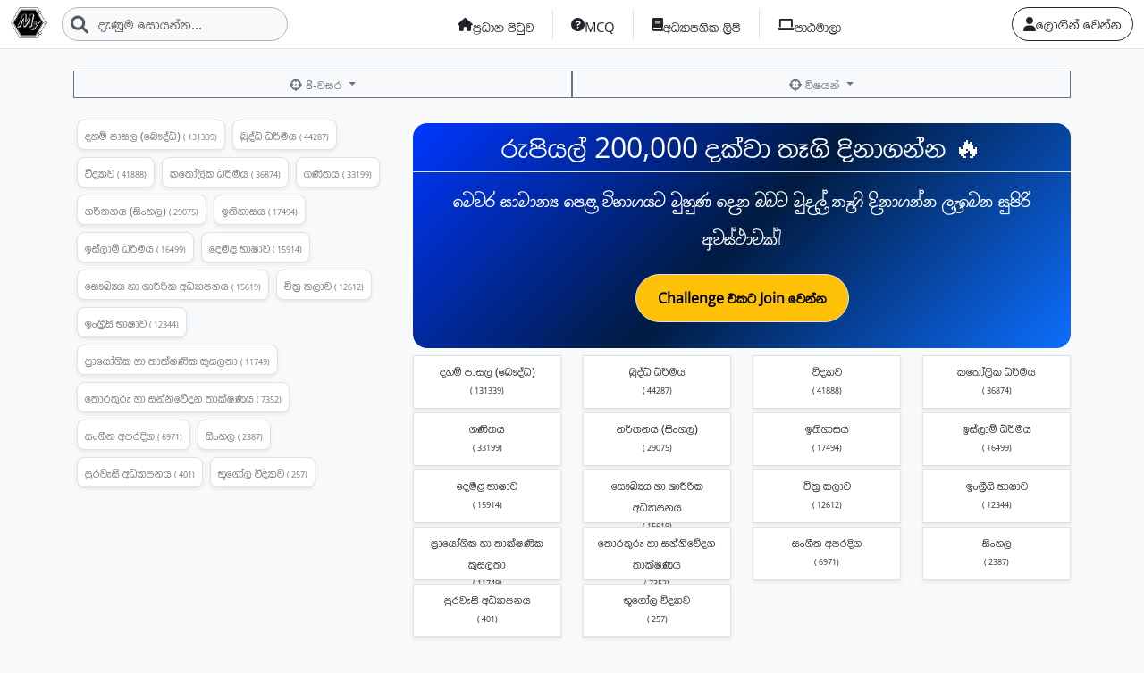

--- FILE ---
content_type: text/html; charset=UTF-8
request_url: https://myschool.lk/%E0%B7%81%E0%B7%8A%E2%80%8D%E0%B6%BB%E0%B7%9A%E0%B6%AB%E0%B7%92%E0%B6%BA/8-%E0%B7%80%E0%B7%83%E0%B6%BB/
body_size: 9451
content:
<!DOCTYPE html>
<html>
    <head>
        <meta charset="UTF-8">
        <meta name="viewport" content="width=device-width, initial-scale=1, shrink-to-fit=no">
        <meta name="viewport" content="width=device-width, initial-scale=1.0, user-scalable=0">
        <meta http-equiv="X-UA-Compatible" content="IE=edge"/>
        <link rel="icon" type="image/png" href="/images/myschool.lk.png" sizes="16x16">

            <meta property="og:url" content="https://myschool.lk" />
    <meta property="og:site_name" content="myschool.lk">
    <meta property="og:title" content="8-වසර" />
    <meta property="og:description" content="8-වසර" />
    <meta property="og:image" content="https://myschool.lk/images/myschool.lk.png">
    <meta property="og:image:type" content="image/png" />
    <!-- Size of image. Any size up to 300. Anything above 300px will not work in WhatsApp -->
    <meta property="og:image:width" content="300">
    <meta property="og:image:height" content="300">
        <title>
                8-වසර
        </title>
        <!-- Google tag (gtag.js) -->
        <script async src="https://www.googletagmanager.com/gtag/js?id=G-KMZX7P3N3E"></script>
        <script>
            window.dataLayer = window.dataLayer || [];
            function gtag() {
                dataLayer.push(arguments);
            }
            gtag('js', new Date());
            gtag('config', 'G-KMZX7P3N3E');
        </script>
                <link rel="stylesheet" href="/fontawesome-free-6.1.1-web/css/all.min.css"/> <link rel="stylesheet" href="/css/layout.css"/>
        <link rel="stylesheet" href="/splider/css/splide.min.css">
                <link rel="stylesheet" href="/css/3.8.3-plyr.css"/>
        <link rel="stylesheet" href="/cropperjs/cropper.css"/>
        <script>
            var loading = `<img class="LoadingIcon" alt="LoadingIcon" src="/images/loading-b.gif" width="50">`
        </script>
        <link rel="stylesheet" href="/build/app.5821bb93.css">
                        <script src="/bundles/fosjsrouting/js/router.min.js"></script>
        <script src="/js/fos_js_routes.json"></script>

        <script src="/build/runtime.4bfd2643.js" defer></script><script src="/build/639.9334381c.js" defer></script><script src="/build/902.eaeef52d.js" defer></script><script src="/build/557.560bf91e.js" defer></script><script src="/build/883.b4bcfceb.js" defer></script><script src="/build/5.c48b758a.js" defer></script><script src="/build/app.07c5d955.js" defer></script>
        <link rel="stylesheet" href="/css/common.css"/>
    </head>

    <body class="hold-transition sidebar-mini layout-navbar-fixed layout-fixed bg-light" data-turbo="false">
        <nav class="navbar navbar-expand-lg bg-white sticky-top bb-1">

            <div class="container-fluid">
                                    <div class="d-flex gap-2">
                        <a class="navbar-brand p-0 nav-login-btn" href="/">
                            <img src="/images/myschool.lk.png" class="" height="35px" alt="Myschool Logo"/>
                        </a>
                        <div>
                            <form class="d-flex position-relative" method="get" action="/%E0%B7%83%E0%B7%9C%E0%B6%BA%E0%B6%B1%E0%B7%8A%E0%B6%B1">
                                                                <i class="fa fa-search position-absolute search-icon fs-5 text-muted"></i>
                                <input class="form-control rounded-5 border-dark-subtle bg-light text-left pl-40" name="search" placeholder="දැණුම සොයන්න..." id="navSearchInput" aria-label="Search">
                            </form>
                        </div>
                    </div>
                                    
                
                <ul class="navbar-nav me-right mb-2 mb-lg-0" style=" ">
                    <li class="nav-item b-1-all">
                        <a class="nav-link home-nav-link text-dark d-flex gap-1 justify-content-center align-items-center fw-normal f-ganganee" href="/">
                            <i class="fa fa-home"></i>
                                                            <span class="menu-item-name">
                                    ප්‍රධාන පිටුව
                                </span>
                                                    </a>
                    </li>
                    <li class="nav-item b-1-all">
                        <a class="nav-link home-nav-link text-dark d-flex gap-1 justify-content-center align-items-center fw-normal f-ganganee" href="/mcq">
                            <i class="fa fa-question-circle"></i>
                                                            <span class="menu-item-name">
                                    MCQ
                                </span>
                                                    </a>
                    </li>
                    
                                                                                
                    <li class="nav-item b-1-all">
                        <a class="nav-link home-nav-link text-dark d-flex gap-1 justify-content-center align-items-center fw-normal f-ganganee" href="/%E0%B6%BD%E0%B7%92%E0%B6%B4%E0%B7%92">
                            <i class="fa fa-book"></i>
                                                            <span class="menu-item-name">
                                    අධ්‍යාපනික ලිපි
                                </span>
                                                    </a>
                    </li>
                    <li class="nav-item b-1-all">
                        <a class="nav-link home-nav-link text-dark d-flex gap-1 justify-content-center align-items-center fw-normal f-ganganee" href="/%E0%B6%B4%E0%B7%8F%E0%B6%A8%E0%B6%B8%E0%B7%8F%E0%B6%BD%E0%B7%8F">
                            <i class="fa fa-laptop"></i>
                                                            <span class="menu-item-name">
                                    පාඨමාලා</span>
                                                        </a>
                    </li>
                </ul>

                <ul class="nav justify-content-end  ">
                    <div class="d-flex gap-3 menu-r-wapper">
                        
                            <a href="/%E0%B6%87%E0%B6%AD%E0%B7%94%E0%B6%BD%E0%B6%AD%E0%B7%8A-%E0%B7%80%E0%B6%B1%E0%B7%8A%E0%B6%B1" class="btn btn-outline-dark rounded-5 f-ganganee d-flex justify-content-center align-items-center gap-1">
                                                                <i class="fa fa-user"></i>
                                <span>
                                    ලොගින් වෙන්න
                                </span>
                            </a>

                                                                    </div>
                </ul>
            </div> 
        </nav>
                
                
                    <div class="modal fade" id="loginModal" tabindex="-1" aria-labelledby="loginModalLabel" aria-hidden="true">
    <div class="modal-dialog">
        <div class="modal-content"> 
            <form id="loginForm" action="/%E0%B6%87%E0%B6%AD%E0%B7%94%E0%B6%BD%E0%B6%AD%E0%B7%8A-%E0%B7%80%E0%B6%B1%E0%B7%8A%E0%B6%B1-api" method="post">
                <div class="modal-header">
                    <h5 class="modal-title" id="questionModalLabel">ඇතුලත් වන්න </h5>
                    <button type="button" class="btn-close" data-bs-dismiss="modal" aria-label="Close"></button>
                </div>
                <div class="modal-body"> 
                    <small>ලියාපදිංචි වූ දුරකථන අංකය ඇතුලත් කරන්න</small>
                    <div class="mb-4 input-group">
                        <label for="fos_user_name" class="text-muted input-group-text rounded-0">
                            ජ.දු අංකය :
                        </label>
                        <input type="text" class="form-control rounded-0" 
                               id="fos_user_name" placeholder="ජංගම දුරකථන අංකය " name="_username" value=""/>
                    </div>

                    <small>මුරපදය ඇතුලත් කරන්න</small>
                    <div class=" input-group">
                        <label for="fos_password" class="input-group-text rounded-0 text-muted">
                            මුරපදය :
                        </label>
                        <input type="password" class="form-control rounded-0" id="fos_password" placeholder="මුරපදය" name="_password"/>
                    </div>

                    <input type="hidden" name="_csrf_token" value="8dbaaa1cdf9d4f00b6bfa943.l2V30XlZaybIknZY4OYMx0mGArFmV82TsiP6F674MDk.wi0whAkzCU2E-ykoscto9h7rcPwAJIz55VW8ZsanVUDbA0CyAz8pVY6rNw">
                </div>
                                <div id="loginErrors"></div>
                <div class="modal-footer flex-column mb-2"> 
                    <button type="submit" class="btn btn-primary btn-lg mt-1 rounded-0 w-100">
                        <i class="fa fa-sign-in-alt"></i> ඇතුලත් වන්න                    </button>

                    <div class="row text-center mt-4 border-bottom">
                        <a class="btn btn-outline-primary rounded-0" href="/%E0%B6%BD%E0%B7%92%E0%B6%BA%E0%B7%8F%E0%B6%B4%E0%B6%AF%E0%B7%92%E0%B6%82%E0%B6%A0%E0%B7%92-%E0%B7%80%E0%B6%B1%E0%B7%8A%E0%B6%B1">
                            ලියාපදිංචි වන්න                        </a>
                        <div class="text-muted fs-14 pb-2">ඔබට  ලියාපදිංචි ගිණුමක්  නැත්නම් මෙතනින් ලියාපදිංචි වන්න</div>
                    </div>
                     
                    <div class="row text-center  border-bottom pt-2">
                        <a class="btn btn-outline-primary rounded-0" href="/%E0%B6%BB%E0%B7%84%E0%B7%83%E0%B7%8A%E0%B7%80%E0%B6%A0%E0%B6%B1%E0%B6%BA-%E0%B7%80%E0%B7%99%E0%B6%B1%E0%B7%83%E0%B7%8A%E0%B6%9A%E0%B6%BB%E0%B6%B1%E0%B7%8A%E0%B6%B1">
                            මුරපදය අමතකයි                        </a>
                        <div class="text-muted fs-14">ඔබට මුරපදය අමතක නම් මෙතනින් මුරපදය යළි සකසන්න</div>
                    </div> 

                    <div class="mt-2 pt-2 text-center text-white p-1 fs-16 bg-dark fw-bold">
                        තාක්ෂණික සහය ලබාගැනීම සදහා අපව සම්බන්ධ කරගන්න 
                        <a href="tel:+94713955539" class="text-danger">+94 71 39 555 39</a> හෝ 
                        <a href="tel:+94719662966" class="text-danger">+94 71 966 2 966</a>
                        අංක අමතන්න.
                    </div>

                </div>

            </form> 
        </div>
    </div>
</div>

<script>
    document.addEventListener("DOMContentLoaded", function () {
        const loginForm = document.getElementById("loginForm");

        loginForm.addEventListener("submit", function (event) {
            event.preventDefault(); // Prevent default form submission

            //const formData = new FormData(loginForm);

            let formData = {
                _username: document.getElementById("fos_user_name").value,
                _password: document.getElementById("fos_password").value
            };

            fetch(loginForm.action, {
                method: "POST",
                headers: {
                    "Content-Type": "application/json",
                    "X-Requested-With": "XMLHttpRequest"
                },
                body: JSON.stringify(formData)
            })
                    .then(response => response.json())
                    .then(data => {
                        var element = document.getElementById("loginErrors");

                        if (!element) {
                            console.error("Error: Element with id 'loginErrors' not found.");
                            return;
                        }

                        // Reset previous alert classes
                        element.classList.remove("alert-success", "alert-danger");

                        if (data.status) {
                            $("#loginModal").modal('hide');
                            element.textContent = "සාර්ථකයි!";
                            element.classList.add("alert", "alert-success", "m-2");

                            // Optionally redirect or reload after a short delay
                            setTimeout(() => {
                                window.location.reload(); // or window.location.href = "/dashboard";
                            }, 1500);
                        } else {
                            element.textContent = "ලබාදුන් විස්තර වැරදී! නැවත උත්සහ කරන්න.";
                            element.classList.add("alert", "alert-danger", "m-2");
                        }

                        setTimeout(() => {
                            element.textContent = "";
                            element.classList.remove("alert", "alert-success", "alert-danger");
                        }, 3000);
                    })
                    .catch(error => console.error("Error:", error));
        });
    });

</script>        
                                                                                            <div class="container pt-md-3 wrapper" id="articlesPage">
        <div class="mt-2">
            <div class="d-flex">
                <div class="mb-3 col">
                    <a class="w-100 btn btn-sm btn-outline-secondary dropdown-toggle rounded-0 overflow-auto" type="button" data-bs-toggle="dropdown" aria-expanded="false">
                        <i class="fa-solid fa-crosshairs fa-shake"></i> 8-වසර
                    </a>
                    <ul class="w-100 dropdown-menu rounded-0 bg-secondary">
                        <li class="d-flex flex-wrap overflow-auto">
                                                            <div class="p-2 w-auto">
                                    <a href="/%E0%B7%81%E0%B7%8A%E2%80%8D%E0%B6%BB%E0%B7%9A%E0%B6%AB%E0%B7%92%E0%B6%BA/3-%E0%B7%80%E0%B7%83%E0%B6%BB/" class="dropdown-item text-white">
                                        <i class="fa-solid fa-crosshairs"></i> 3-වසර
                                    </a>
                                </div>
                                                            <div class="p-2 w-auto">
                                    <a href="/%E0%B7%81%E0%B7%8A%E2%80%8D%E0%B6%BB%E0%B7%9A%E0%B6%AB%E0%B7%92%E0%B6%BA/4-%E0%B7%80%E0%B7%83%E0%B6%BB/" class="dropdown-item text-white">
                                        <i class="fa-solid fa-crosshairs"></i> 4-වසර
                                    </a>
                                </div>
                                                            <div class="p-2 w-auto">
                                    <a href="/%E0%B7%81%E0%B7%8A%E2%80%8D%E0%B6%BB%E0%B7%9A%E0%B6%AB%E0%B7%92%E0%B6%BA/5-%E0%B7%80%E0%B7%83%E0%B6%BB/" class="dropdown-item text-white">
                                        <i class="fa-solid fa-crosshairs"></i> 5-වසර
                                    </a>
                                </div>
                                                            <div class="p-2 w-auto">
                                    <a href="/%E0%B7%81%E0%B7%8A%E2%80%8D%E0%B6%BB%E0%B7%9A%E0%B6%AB%E0%B7%92%E0%B6%BA/6-%E0%B7%80%E0%B7%83%E0%B6%BB/" class="dropdown-item text-white">
                                        <i class="fa-solid fa-crosshairs"></i> 6-වසර
                                    </a>
                                </div>
                                                            <div class="p-2 w-auto">
                                    <a href="/%E0%B7%81%E0%B7%8A%E2%80%8D%E0%B6%BB%E0%B7%9A%E0%B6%AB%E0%B7%92%E0%B6%BA/7-%E0%B7%80%E0%B7%83%E0%B6%BB/" class="dropdown-item text-white">
                                        <i class="fa-solid fa-crosshairs"></i> 7-වසර
                                    </a>
                                </div>
                                                            <div class="p-2 w-auto">
                                    <a href="/%E0%B7%81%E0%B7%8A%E2%80%8D%E0%B6%BB%E0%B7%9A%E0%B6%AB%E0%B7%92%E0%B6%BA/8-%E0%B7%80%E0%B7%83%E0%B6%BB/" class="dropdown-item text-white">
                                        <i class="fa-solid fa-crosshairs"></i> 8-වසර
                                    </a>
                                </div>
                                                            <div class="p-2 w-auto">
                                    <a href="/%E0%B7%81%E0%B7%8A%E2%80%8D%E0%B6%BB%E0%B7%9A%E0%B6%AB%E0%B7%92%E0%B6%BA/9-%E0%B7%80%E0%B7%83%E0%B6%BB/" class="dropdown-item text-white">
                                        <i class="fa-solid fa-crosshairs"></i> 9-වසර
                                    </a>
                                </div>
                                                            <div class="p-2 w-auto">
                                    <a href="/%E0%B7%81%E0%B7%8A%E2%80%8D%E0%B6%BB%E0%B7%9A%E0%B6%AB%E0%B7%92%E0%B6%BA/10-%E0%B7%80%E0%B7%83%E0%B6%BB/" class="dropdown-item text-white">
                                        <i class="fa-solid fa-crosshairs"></i> 10-වසර
                                    </a>
                                </div>
                                                            <div class="p-2 w-auto">
                                    <a href="/%E0%B7%81%E0%B7%8A%E2%80%8D%E0%B6%BB%E0%B7%9A%E0%B6%AB%E0%B7%92%E0%B6%BA/11-%E0%B7%80%E0%B7%83%E0%B6%BB/" class="dropdown-item text-white">
                                        <i class="fa-solid fa-crosshairs"></i> 11-වසර
                                    </a>
                                </div>
                                                            <div class="p-2 w-auto">
                                    <a href="/%E0%B7%81%E0%B7%8A%E2%80%8D%E0%B6%BB%E0%B7%9A%E0%B6%AB%E0%B7%92%E0%B6%BA/%E0%B6%8B%E0%B7%83%E0%B7%83%E0%B7%8A%E0%B6%B4%E0%B7%99%E0%B7%85/" class="dropdown-item text-white">
                                        <i class="fa-solid fa-crosshairs"></i> උසස්පෙළ
                                    </a>
                                </div>
                                                            <div class="p-2 w-auto">
                                    <a href="/%E0%B7%81%E0%B7%8A%E2%80%8D%E0%B6%BB%E0%B7%9A%E0%B6%AB%E0%B7%92%E0%B6%BA/%E0%B7%80%E0%B7%99%E0%B6%B1%E0%B6%AD%E0%B7%8A/" class="dropdown-item text-white">
                                        <i class="fa-solid fa-crosshairs"></i> වෙනත්
                                    </a>
                                </div>
                                                    </li>
                    </ul>
                </div>
                <div class="mb-3 col overflow-auto">
                    <a class="w-100 btn btn-sm btn-outline-secondary dropdown-toggle rounded-0" type="button" data-bs-toggle="dropdown" aria-expanded="false">
                        <i class="fa-solid fa-crosshairs fa-shake"></i> විෂයන් 
                    </a>
                    <ul class="w-100 dropdown-menu rounded-0 bg-secondary">
                        <li class="d-flex flex-wrap overflow-auto">
                                                            <div class="p-1 w-auto">
                                    <a class="text-light dropdown-item" href="/8-%E0%B7%80%E0%B7%83%E0%B6%BB/%E0%B6%B6%E0%B7%9E%E0%B6%AF%E0%B7%8A%E0%B6%B0_%E0%B6%AF%E0%B7%84%E0%B6%B8%E0%B7%8A_%E0%B6%B4%E0%B7%8F%E0%B7%83%E0%B6%BD/%E0%B6%B4%E0%B7%8F%E0%B6%A9%E0%B6%B8%E0%B7%8A/%E0%B6%B4%E0%B7%8F%E0%B6%A9%E0%B6%B8%E0%B7%8A/">
                                        <i class="fa-solid fa-crosshairs"></i> දහම් පාසල (බෞද්ධ)
                                    </a>
                                </div>
                                                            <div class="p-1 w-auto">
                                    <a class="text-light dropdown-item" href="/8-%E0%B7%80%E0%B7%83%E0%B6%BB/%E0%B6%B6%E0%B7%94%E0%B6%AF%E0%B7%8A%E0%B6%B0_%E0%B6%B0%E0%B6%BB%E0%B7%8A%E0%B6%B8%E0%B6%BA/%E0%B6%B4%E0%B7%8F%E0%B6%A9%E0%B6%B8%E0%B7%8A/%E0%B6%B4%E0%B7%8F%E0%B6%A9%E0%B6%B8%E0%B7%8A/">
                                        <i class="fa-solid fa-crosshairs"></i> බුද්ධ ධර්මය
                                    </a>
                                </div>
                                                            <div class="p-1 w-auto">
                                    <a class="text-light dropdown-item" href="/8-%E0%B7%80%E0%B7%83%E0%B6%BB/%E0%B7%80%E0%B7%92%E0%B6%AF%E0%B7%8A%E2%80%8D%E0%B6%BA%E0%B7%8F%E0%B7%80_%E0%B7%84%E0%B7%8F_%E0%B6%AD%E0%B7%8F%E0%B6%9A%E0%B7%8A%E0%B7%82%E0%B6%AB%E0%B6%BA/%E0%B6%B4%E0%B7%8F%E0%B6%A9%E0%B6%B8%E0%B7%8A/%E0%B6%B4%E0%B7%8F%E0%B6%A9%E0%B6%B8%E0%B7%8A/">
                                        <i class="fa-solid fa-crosshairs"></i> විද්‍යාව
                                    </a>
                                </div>
                                                            <div class="p-1 w-auto">
                                    <a class="text-light dropdown-item" href="/8-%E0%B7%80%E0%B7%83%E0%B6%BB/%E0%B6%9A%E0%B6%AD%E0%B7%9D%E0%B6%BD%E0%B7%92%E0%B6%9A_%E0%B6%B0%E0%B6%BB%E0%B7%8A%E0%B6%B8%E0%B6%BA/%E0%B6%B4%E0%B7%8F%E0%B6%A9%E0%B6%B8%E0%B7%8A/%E0%B6%B4%E0%B7%8F%E0%B6%A9%E0%B6%B8%E0%B7%8A/">
                                        <i class="fa-solid fa-crosshairs"></i> කතෝලික ධර්මය
                                    </a>
                                </div>
                                                            <div class="p-1 w-auto">
                                    <a class="text-light dropdown-item" href="/8-%E0%B7%80%E0%B7%83%E0%B6%BB/%E0%B6%9C%E0%B6%AB%E0%B7%92%E0%B6%AD%E0%B6%BA/%E0%B6%B4%E0%B7%8F%E0%B6%A9%E0%B6%B8%E0%B7%8A/%E0%B6%B4%E0%B7%8F%E0%B6%A9%E0%B6%B8%E0%B7%8A/">
                                        <i class="fa-solid fa-crosshairs"></i> ගණිතය
                                    </a>
                                </div>
                                                            <div class="p-1 w-auto">
                                    <a class="text-light dropdown-item" href="/8-%E0%B7%80%E0%B7%83%E0%B6%BB/%E0%B6%B1%E0%B6%BB%E0%B7%8A%E0%B6%AD%E0%B6%B1%E0%B6%BA_%E0%B7%83%E0%B7%92%E0%B6%82%E0%B7%84%E0%B6%BD/%E0%B6%B4%E0%B7%8F%E0%B6%A9%E0%B6%B8%E0%B7%8A/%E0%B6%B4%E0%B7%8F%E0%B6%A9%E0%B6%B8%E0%B7%8A/">
                                        <i class="fa-solid fa-crosshairs"></i> නර්තනය (සිංහල)
                                    </a>
                                </div>
                                                            <div class="p-1 w-auto">
                                    <a class="text-light dropdown-item" href="/8-%E0%B7%80%E0%B7%83%E0%B6%BB/%E0%B6%89%E0%B6%AD%E0%B7%92%E0%B7%84%E0%B7%8F%E0%B7%83%E0%B6%BA/%E0%B6%B4%E0%B7%8F%E0%B6%A9%E0%B6%B8%E0%B7%8A/%E0%B6%B4%E0%B7%8F%E0%B6%A9%E0%B6%B8%E0%B7%8A/">
                                        <i class="fa-solid fa-crosshairs"></i> ඉතිහාසය
                                    </a>
                                </div>
                                                            <div class="p-1 w-auto">
                                    <a class="text-light dropdown-item" href="/8-%E0%B7%80%E0%B7%83%E0%B6%BB/%E0%B6%89%E0%B7%83%E0%B7%8A%E0%B6%BD%E0%B7%8F%E0%B6%B8%E0%B7%8A_%E0%B6%B0%E0%B6%BB%E0%B7%8A%E0%B6%B8%E0%B6%BA/%E0%B6%B4%E0%B7%8F%E0%B6%A9%E0%B6%B8%E0%B7%8A/%E0%B6%B4%E0%B7%8F%E0%B6%A9%E0%B6%B8%E0%B7%8A/">
                                        <i class="fa-solid fa-crosshairs"></i> ඉස්ලාම් ධර්මය
                                    </a>
                                </div>
                                                            <div class="p-1 w-auto">
                                    <a class="text-light dropdown-item" href="/8-%E0%B7%80%E0%B7%83%E0%B6%BB/%E0%B6%AF%E0%B7%99%E0%B6%B8%E0%B7%85_%E0%B6%B7%E0%B7%8F%E0%B7%82%E0%B7%8F%E0%B7%80/%E0%B6%B4%E0%B7%8F%E0%B6%A9%E0%B6%B8%E0%B7%8A/%E0%B6%B4%E0%B7%8F%E0%B6%A9%E0%B6%B8%E0%B7%8A/">
                                        <i class="fa-solid fa-crosshairs"></i> දෙමළ භාෂාව
                                    </a>
                                </div>
                                                            <div class="p-1 w-auto">
                                    <a class="text-light dropdown-item" href="/8-%E0%B7%80%E0%B7%83%E0%B6%BB/%E0%B7%83%E0%B7%9E%E0%B6%9B%E0%B7%8A%E2%80%8D%E0%B6%BA%E0%B6%BA_%E0%B7%84%E0%B7%8F_%E0%B7%81%E0%B7%8F%E0%B6%BB%E0%B7%93%E0%B6%BB%E0%B7%92%E0%B6%9A_%E0%B6%85%E0%B6%B0%E0%B7%8A%E2%80%8D%E0%B6%BA%E0%B7%8F%E0%B6%B4%E0%B6%B1%E0%B6%BA/%E0%B6%B4%E0%B7%8F%E0%B6%A9%E0%B6%B8%E0%B7%8A/%E0%B6%B4%E0%B7%8F%E0%B6%A9%E0%B6%B8%E0%B7%8A/">
                                        <i class="fa-solid fa-crosshairs"></i> සෞඛ්‍යය හා ශාරීරික අධ්‍යාපනය
                                    </a>
                                </div>
                                                            <div class="p-1 w-auto">
                                    <a class="text-light dropdown-item" href="/8-%E0%B7%80%E0%B7%83%E0%B6%BB/%E0%B6%A0%E0%B7%92%E0%B6%AD%E0%B7%8A%E2%80%8D%E0%B6%BB_%E0%B6%9A%E0%B6%BD%E0%B7%8F%E0%B7%80/%E0%B6%B4%E0%B7%8F%E0%B6%A9%E0%B6%B8%E0%B7%8A/%E0%B6%B4%E0%B7%8F%E0%B6%A9%E0%B6%B8%E0%B7%8A/">
                                        <i class="fa-solid fa-crosshairs"></i> චිත්‍ර කලාව
                                    </a>
                                </div>
                                                            <div class="p-1 w-auto">
                                    <a class="text-light dropdown-item" href="/8-%E0%B7%80%E0%B7%83%E0%B6%BB/english/%E0%B6%B4%E0%B7%8F%E0%B6%A9%E0%B6%B8%E0%B7%8A/%E0%B6%B4%E0%B7%8F%E0%B6%A9%E0%B6%B8%E0%B7%8A/">
                                        <i class="fa-solid fa-crosshairs"></i> ඉංග්‍රීසි භාෂාව
                                    </a>
                                </div>
                                                            <div class="p-1 w-auto">
                                    <a class="text-light dropdown-item" href="/8-%E0%B7%80%E0%B7%83%E0%B6%BB/%E0%B6%B4%E0%B7%8A%E2%80%8D%E0%B6%BB%E0%B7%8F%E0%B6%BA%E0%B7%9D%E0%B6%9C%E0%B7%92%E0%B6%9A_%E0%B7%84%E0%B7%8F_%E0%B6%AD%E0%B7%8F%E0%B6%9A%E0%B7%8A%E0%B7%82%E0%B6%AB%E0%B7%92%E0%B6%9A_%E0%B6%9A%E0%B7%94%E0%B7%83%E0%B6%BD%E0%B6%AD%E0%B7%8F/%E0%B6%B4%E0%B7%8F%E0%B6%A9%E0%B6%B8%E0%B7%8A/%E0%B6%B4%E0%B7%8F%E0%B6%A9%E0%B6%B8%E0%B7%8A/">
                                        <i class="fa-solid fa-crosshairs"></i> ප්‍රායෝගික හා තාක්ෂණික කුසලතා
                                    </a>
                                </div>
                                                            <div class="p-1 w-auto">
                                    <a class="text-light dropdown-item" href="/8-%E0%B7%80%E0%B7%83%E0%B6%BB/%E0%B6%AD%E0%B7%9C%E0%B6%BB%E0%B6%AD%E0%B7%94%E0%B6%BB%E0%B7%94_%E0%B7%84%E0%B7%8F_%E0%B7%83%E0%B6%B1%E0%B7%8A%E0%B6%B1%E0%B7%92%E0%B7%80%E0%B7%9A%E0%B6%AF%E0%B6%B1_%E0%B6%AD%E0%B7%8F%E0%B6%9A%E0%B7%8A%E0%B7%82%E0%B6%AB%E0%B6%BA/%E0%B6%B4%E0%B7%8F%E0%B6%A9%E0%B6%B8%E0%B7%8A/%E0%B6%B4%E0%B7%8F%E0%B6%A9%E0%B6%B8%E0%B7%8A/">
                                        <i class="fa-solid fa-crosshairs"></i> තොරතුරු හා සන්නිවේදන තාක්ෂණය
                                    </a>
                                </div>
                                                            <div class="p-1 w-auto">
                                    <a class="text-light dropdown-item" href="/8-%E0%B7%80%E0%B7%83%E0%B6%BB/%E0%B7%83%E0%B6%82%E0%B6%9C%E0%B7%93%E0%B6%AD_%E0%B6%85%E0%B6%B4%E0%B6%BB%E0%B6%AF%E0%B7%92%E0%B6%9C/%E0%B6%B4%E0%B7%8F%E0%B6%A9%E0%B6%B8%E0%B7%8A/%E0%B6%B4%E0%B7%8F%E0%B6%A9%E0%B6%B8%E0%B7%8A/">
                                        <i class="fa-solid fa-crosshairs"></i> සංගීත අපරදිග
                                    </a>
                                </div>
                                                            <div class="p-1 w-auto">
                                    <a class="text-light dropdown-item" href="/8-%E0%B7%80%E0%B7%83%E0%B6%BB/%E0%B7%83%E0%B7%92%E0%B6%82%E0%B7%84%E0%B6%BD/%E0%B6%B4%E0%B7%8F%E0%B6%A9%E0%B6%B8%E0%B7%8A/%E0%B6%B4%E0%B7%8F%E0%B6%A9%E0%B6%B8%E0%B7%8A/">
                                        <i class="fa-solid fa-crosshairs"></i> සිංහල
                                    </a>
                                </div>
                                                            <div class="p-1 w-auto">
                                    <a class="text-light dropdown-item" href="/8-%E0%B7%80%E0%B7%83%E0%B6%BB/%E0%B6%B4%E0%B7%94%E0%B6%BB%E0%B7%80%E0%B7%90%E0%B7%83%E0%B7%92_%E0%B6%85%E0%B6%B0%E0%B7%8A%E2%80%8D%E0%B6%BA%E0%B7%8F%E0%B6%B4%E0%B6%B1%E0%B6%BA/%E0%B6%B4%E0%B7%8F%E0%B6%A9%E0%B6%B8%E0%B7%8A/%E0%B6%B4%E0%B7%8F%E0%B6%A9%E0%B6%B8%E0%B7%8A/">
                                        <i class="fa-solid fa-crosshairs"></i> පුරවැසි අධ්‍යාපනය
                                    </a>
                                </div>
                                                            <div class="p-1 w-auto">
                                    <a class="text-light dropdown-item" href="/8-%E0%B7%80%E0%B7%83%E0%B6%BB/%E0%B6%B7%E0%B7%96%E0%B6%9C%E0%B7%9D%E0%B6%BD_%E0%B7%80%E0%B7%92%E0%B6%AF%E0%B7%8A%E2%80%8D%E0%B6%BA%E0%B7%8F%E0%B7%80/%E0%B6%B4%E0%B7%8F%E0%B6%A9%E0%B6%B8%E0%B7%8A/%E0%B6%B4%E0%B7%8F%E0%B6%A9%E0%B6%B8%E0%B7%8A/">
                                        <i class="fa-solid fa-crosshairs"></i> භූගෝල විද්‍යාව
                                    </a>
                                </div>
                                                    </li>
                    </ul>

                </div>
            </div>


             
        </div>

        <div class="row mt-1">
            <div class="col-md-4 d-none d-md-block " data-turbo="false">
                <div class="d-flex flex-wrap">
                                            <div class="ps-2 pe-2 p-1 m-1 rounded-3 shadow-sm bg-body border  w-auto">
                            <a style="font-size: 13px;" class="text-white-600" href="/8-%E0%B7%80%E0%B7%83%E0%B6%BB/%E0%B6%B6%E0%B7%9E%E0%B6%AF%E0%B7%8A%E0%B6%B0_%E0%B6%AF%E0%B7%84%E0%B6%B8%E0%B7%8A_%E0%B6%B4%E0%B7%8F%E0%B7%83%E0%B6%BD/%E0%B6%B4%E0%B7%8F%E0%B6%A9%E0%B6%B8%E0%B7%8A/%E0%B6%B4%E0%B7%8F%E0%B6%A9%E0%B6%B8%E0%B7%8A/">
                                දහම් පාසල (බෞද්ධ)
                                <small title="මෙම විෂය බලපු ගණන" style="font-size: 9px;">
                                    (  131339)
                                </small>
                            </a> 
                        </div>
                                            <div class="ps-2 pe-2 p-1 m-1 rounded-3 shadow-sm bg-body border  w-auto">
                            <a style="font-size: 13px;" class="text-white-600" href="/8-%E0%B7%80%E0%B7%83%E0%B6%BB/%E0%B6%B6%E0%B7%94%E0%B6%AF%E0%B7%8A%E0%B6%B0_%E0%B6%B0%E0%B6%BB%E0%B7%8A%E0%B6%B8%E0%B6%BA/%E0%B6%B4%E0%B7%8F%E0%B6%A9%E0%B6%B8%E0%B7%8A/%E0%B6%B4%E0%B7%8F%E0%B6%A9%E0%B6%B8%E0%B7%8A/">
                                බුද්ධ ධර්මය
                                <small title="මෙම විෂය බලපු ගණන" style="font-size: 9px;">
                                    (  44287)
                                </small>
                            </a> 
                        </div>
                                            <div class="ps-2 pe-2 p-1 m-1 rounded-3 shadow-sm bg-body border  w-auto">
                            <a style="font-size: 13px;" class="text-white-600" href="/8-%E0%B7%80%E0%B7%83%E0%B6%BB/%E0%B7%80%E0%B7%92%E0%B6%AF%E0%B7%8A%E2%80%8D%E0%B6%BA%E0%B7%8F%E0%B7%80_%E0%B7%84%E0%B7%8F_%E0%B6%AD%E0%B7%8F%E0%B6%9A%E0%B7%8A%E0%B7%82%E0%B6%AB%E0%B6%BA/%E0%B6%B4%E0%B7%8F%E0%B6%A9%E0%B6%B8%E0%B7%8A/%E0%B6%B4%E0%B7%8F%E0%B6%A9%E0%B6%B8%E0%B7%8A/">
                                විද්‍යාව
                                <small title="මෙම විෂය බලපු ගණන" style="font-size: 9px;">
                                    (  41888)
                                </small>
                            </a> 
                        </div>
                                            <div class="ps-2 pe-2 p-1 m-1 rounded-3 shadow-sm bg-body border  w-auto">
                            <a style="font-size: 13px;" class="text-white-600" href="/8-%E0%B7%80%E0%B7%83%E0%B6%BB/%E0%B6%9A%E0%B6%AD%E0%B7%9D%E0%B6%BD%E0%B7%92%E0%B6%9A_%E0%B6%B0%E0%B6%BB%E0%B7%8A%E0%B6%B8%E0%B6%BA/%E0%B6%B4%E0%B7%8F%E0%B6%A9%E0%B6%B8%E0%B7%8A/%E0%B6%B4%E0%B7%8F%E0%B6%A9%E0%B6%B8%E0%B7%8A/">
                                කතෝලික ධර්මය
                                <small title="මෙම විෂය බලපු ගණන" style="font-size: 9px;">
                                    (  36874)
                                </small>
                            </a> 
                        </div>
                                            <div class="ps-2 pe-2 p-1 m-1 rounded-3 shadow-sm bg-body border  w-auto">
                            <a style="font-size: 13px;" class="text-white-600" href="/8-%E0%B7%80%E0%B7%83%E0%B6%BB/%E0%B6%9C%E0%B6%AB%E0%B7%92%E0%B6%AD%E0%B6%BA/%E0%B6%B4%E0%B7%8F%E0%B6%A9%E0%B6%B8%E0%B7%8A/%E0%B6%B4%E0%B7%8F%E0%B6%A9%E0%B6%B8%E0%B7%8A/">
                                ගණිතය
                                <small title="මෙම විෂය බලපු ගණන" style="font-size: 9px;">
                                    (  33199)
                                </small>
                            </a> 
                        </div>
                                            <div class="ps-2 pe-2 p-1 m-1 rounded-3 shadow-sm bg-body border  w-auto">
                            <a style="font-size: 13px;" class="text-white-600" href="/8-%E0%B7%80%E0%B7%83%E0%B6%BB/%E0%B6%B1%E0%B6%BB%E0%B7%8A%E0%B6%AD%E0%B6%B1%E0%B6%BA_%E0%B7%83%E0%B7%92%E0%B6%82%E0%B7%84%E0%B6%BD/%E0%B6%B4%E0%B7%8F%E0%B6%A9%E0%B6%B8%E0%B7%8A/%E0%B6%B4%E0%B7%8F%E0%B6%A9%E0%B6%B8%E0%B7%8A/">
                                නර්තනය (සිංහල)
                                <small title="මෙම විෂය බලපු ගණන" style="font-size: 9px;">
                                    (  29075)
                                </small>
                            </a> 
                        </div>
                                            <div class="ps-2 pe-2 p-1 m-1 rounded-3 shadow-sm bg-body border  w-auto">
                            <a style="font-size: 13px;" class="text-white-600" href="/8-%E0%B7%80%E0%B7%83%E0%B6%BB/%E0%B6%89%E0%B6%AD%E0%B7%92%E0%B7%84%E0%B7%8F%E0%B7%83%E0%B6%BA/%E0%B6%B4%E0%B7%8F%E0%B6%A9%E0%B6%B8%E0%B7%8A/%E0%B6%B4%E0%B7%8F%E0%B6%A9%E0%B6%B8%E0%B7%8A/">
                                ඉතිහාසය
                                <small title="මෙම විෂය බලපු ගණන" style="font-size: 9px;">
                                    (  17494)
                                </small>
                            </a> 
                        </div>
                                            <div class="ps-2 pe-2 p-1 m-1 rounded-3 shadow-sm bg-body border  w-auto">
                            <a style="font-size: 13px;" class="text-white-600" href="/8-%E0%B7%80%E0%B7%83%E0%B6%BB/%E0%B6%89%E0%B7%83%E0%B7%8A%E0%B6%BD%E0%B7%8F%E0%B6%B8%E0%B7%8A_%E0%B6%B0%E0%B6%BB%E0%B7%8A%E0%B6%B8%E0%B6%BA/%E0%B6%B4%E0%B7%8F%E0%B6%A9%E0%B6%B8%E0%B7%8A/%E0%B6%B4%E0%B7%8F%E0%B6%A9%E0%B6%B8%E0%B7%8A/">
                                ඉස්ලාම් ධර්මය
                                <small title="මෙම විෂය බලපු ගණන" style="font-size: 9px;">
                                    (  16499)
                                </small>
                            </a> 
                        </div>
                                            <div class="ps-2 pe-2 p-1 m-1 rounded-3 shadow-sm bg-body border  w-auto">
                            <a style="font-size: 13px;" class="text-white-600" href="/8-%E0%B7%80%E0%B7%83%E0%B6%BB/%E0%B6%AF%E0%B7%99%E0%B6%B8%E0%B7%85_%E0%B6%B7%E0%B7%8F%E0%B7%82%E0%B7%8F%E0%B7%80/%E0%B6%B4%E0%B7%8F%E0%B6%A9%E0%B6%B8%E0%B7%8A/%E0%B6%B4%E0%B7%8F%E0%B6%A9%E0%B6%B8%E0%B7%8A/">
                                දෙමළ භාෂාව
                                <small title="මෙම විෂය බලපු ගණන" style="font-size: 9px;">
                                    (  15914)
                                </small>
                            </a> 
                        </div>
                                            <div class="ps-2 pe-2 p-1 m-1 rounded-3 shadow-sm bg-body border  w-auto">
                            <a style="font-size: 13px;" class="text-white-600" href="/8-%E0%B7%80%E0%B7%83%E0%B6%BB/%E0%B7%83%E0%B7%9E%E0%B6%9B%E0%B7%8A%E2%80%8D%E0%B6%BA%E0%B6%BA_%E0%B7%84%E0%B7%8F_%E0%B7%81%E0%B7%8F%E0%B6%BB%E0%B7%93%E0%B6%BB%E0%B7%92%E0%B6%9A_%E0%B6%85%E0%B6%B0%E0%B7%8A%E2%80%8D%E0%B6%BA%E0%B7%8F%E0%B6%B4%E0%B6%B1%E0%B6%BA/%E0%B6%B4%E0%B7%8F%E0%B6%A9%E0%B6%B8%E0%B7%8A/%E0%B6%B4%E0%B7%8F%E0%B6%A9%E0%B6%B8%E0%B7%8A/">
                                සෞඛ්‍යය හා ශාරීරික අධ්‍යාපනය
                                <small title="මෙම විෂය බලපු ගණන" style="font-size: 9px;">
                                    (  15619)
                                </small>
                            </a> 
                        </div>
                                            <div class="ps-2 pe-2 p-1 m-1 rounded-3 shadow-sm bg-body border  w-auto">
                            <a style="font-size: 13px;" class="text-white-600" href="/8-%E0%B7%80%E0%B7%83%E0%B6%BB/%E0%B6%A0%E0%B7%92%E0%B6%AD%E0%B7%8A%E2%80%8D%E0%B6%BB_%E0%B6%9A%E0%B6%BD%E0%B7%8F%E0%B7%80/%E0%B6%B4%E0%B7%8F%E0%B6%A9%E0%B6%B8%E0%B7%8A/%E0%B6%B4%E0%B7%8F%E0%B6%A9%E0%B6%B8%E0%B7%8A/">
                                චිත්‍ර කලාව
                                <small title="මෙම විෂය බලපු ගණන" style="font-size: 9px;">
                                    (  12612)
                                </small>
                            </a> 
                        </div>
                                            <div class="ps-2 pe-2 p-1 m-1 rounded-3 shadow-sm bg-body border  w-auto">
                            <a style="font-size: 13px;" class="text-white-600" href="/8-%E0%B7%80%E0%B7%83%E0%B6%BB/english/%E0%B6%B4%E0%B7%8F%E0%B6%A9%E0%B6%B8%E0%B7%8A/%E0%B6%B4%E0%B7%8F%E0%B6%A9%E0%B6%B8%E0%B7%8A/">
                                ඉංග්‍රීසි භාෂාව
                                <small title="මෙම විෂය බලපු ගණන" style="font-size: 9px;">
                                    (  12344)
                                </small>
                            </a> 
                        </div>
                                            <div class="ps-2 pe-2 p-1 m-1 rounded-3 shadow-sm bg-body border  w-auto">
                            <a style="font-size: 13px;" class="text-white-600" href="/8-%E0%B7%80%E0%B7%83%E0%B6%BB/%E0%B6%B4%E0%B7%8A%E2%80%8D%E0%B6%BB%E0%B7%8F%E0%B6%BA%E0%B7%9D%E0%B6%9C%E0%B7%92%E0%B6%9A_%E0%B7%84%E0%B7%8F_%E0%B6%AD%E0%B7%8F%E0%B6%9A%E0%B7%8A%E0%B7%82%E0%B6%AB%E0%B7%92%E0%B6%9A_%E0%B6%9A%E0%B7%94%E0%B7%83%E0%B6%BD%E0%B6%AD%E0%B7%8F/%E0%B6%B4%E0%B7%8F%E0%B6%A9%E0%B6%B8%E0%B7%8A/%E0%B6%B4%E0%B7%8F%E0%B6%A9%E0%B6%B8%E0%B7%8A/">
                                ප්‍රායෝගික හා තාක්ෂණික කුසලතා
                                <small title="මෙම විෂය බලපු ගණන" style="font-size: 9px;">
                                    (  11749)
                                </small>
                            </a> 
                        </div>
                                            <div class="ps-2 pe-2 p-1 m-1 rounded-3 shadow-sm bg-body border  w-auto">
                            <a style="font-size: 13px;" class="text-white-600" href="/8-%E0%B7%80%E0%B7%83%E0%B6%BB/%E0%B6%AD%E0%B7%9C%E0%B6%BB%E0%B6%AD%E0%B7%94%E0%B6%BB%E0%B7%94_%E0%B7%84%E0%B7%8F_%E0%B7%83%E0%B6%B1%E0%B7%8A%E0%B6%B1%E0%B7%92%E0%B7%80%E0%B7%9A%E0%B6%AF%E0%B6%B1_%E0%B6%AD%E0%B7%8F%E0%B6%9A%E0%B7%8A%E0%B7%82%E0%B6%AB%E0%B6%BA/%E0%B6%B4%E0%B7%8F%E0%B6%A9%E0%B6%B8%E0%B7%8A/%E0%B6%B4%E0%B7%8F%E0%B6%A9%E0%B6%B8%E0%B7%8A/">
                                තොරතුරු හා සන්නිවේදන තාක්ෂණය
                                <small title="මෙම විෂය බලපු ගණන" style="font-size: 9px;">
                                    (  7352)
                                </small>
                            </a> 
                        </div>
                                            <div class="ps-2 pe-2 p-1 m-1 rounded-3 shadow-sm bg-body border  w-auto">
                            <a style="font-size: 13px;" class="text-white-600" href="/8-%E0%B7%80%E0%B7%83%E0%B6%BB/%E0%B7%83%E0%B6%82%E0%B6%9C%E0%B7%93%E0%B6%AD_%E0%B6%85%E0%B6%B4%E0%B6%BB%E0%B6%AF%E0%B7%92%E0%B6%9C/%E0%B6%B4%E0%B7%8F%E0%B6%A9%E0%B6%B8%E0%B7%8A/%E0%B6%B4%E0%B7%8F%E0%B6%A9%E0%B6%B8%E0%B7%8A/">
                                සංගීත අපරදිග
                                <small title="මෙම විෂය බලපු ගණන" style="font-size: 9px;">
                                    (  6971)
                                </small>
                            </a> 
                        </div>
                                            <div class="ps-2 pe-2 p-1 m-1 rounded-3 shadow-sm bg-body border  w-auto">
                            <a style="font-size: 13px;" class="text-white-600" href="/8-%E0%B7%80%E0%B7%83%E0%B6%BB/%E0%B7%83%E0%B7%92%E0%B6%82%E0%B7%84%E0%B6%BD/%E0%B6%B4%E0%B7%8F%E0%B6%A9%E0%B6%B8%E0%B7%8A/%E0%B6%B4%E0%B7%8F%E0%B6%A9%E0%B6%B8%E0%B7%8A/">
                                සිංහල
                                <small title="මෙම විෂය බලපු ගණන" style="font-size: 9px;">
                                    (  2387)
                                </small>
                            </a> 
                        </div>
                                            <div class="ps-2 pe-2 p-1 m-1 rounded-3 shadow-sm bg-body border  w-auto">
                            <a style="font-size: 13px;" class="text-white-600" href="/8-%E0%B7%80%E0%B7%83%E0%B6%BB/%E0%B6%B4%E0%B7%94%E0%B6%BB%E0%B7%80%E0%B7%90%E0%B7%83%E0%B7%92_%E0%B6%85%E0%B6%B0%E0%B7%8A%E2%80%8D%E0%B6%BA%E0%B7%8F%E0%B6%B4%E0%B6%B1%E0%B6%BA/%E0%B6%B4%E0%B7%8F%E0%B6%A9%E0%B6%B8%E0%B7%8A/%E0%B6%B4%E0%B7%8F%E0%B6%A9%E0%B6%B8%E0%B7%8A/">
                                පුරවැසි අධ්‍යාපනය
                                <small title="මෙම විෂය බලපු ගණන" style="font-size: 9px;">
                                    (  401)
                                </small>
                            </a> 
                        </div>
                                            <div class="ps-2 pe-2 p-1 m-1 rounded-3 shadow-sm bg-body border  w-auto">
                            <a style="font-size: 13px;" class="text-white-600" href="/8-%E0%B7%80%E0%B7%83%E0%B6%BB/%E0%B6%B7%E0%B7%96%E0%B6%9C%E0%B7%9D%E0%B6%BD_%E0%B7%80%E0%B7%92%E0%B6%AF%E0%B7%8A%E2%80%8D%E0%B6%BA%E0%B7%8F%E0%B7%80/%E0%B6%B4%E0%B7%8F%E0%B6%A9%E0%B6%B8%E0%B7%8A/%E0%B6%B4%E0%B7%8F%E0%B6%A9%E0%B6%B8%E0%B7%8A/">
                                භූගෝල විද්‍යාව
                                <small title="මෙම විෂය බලපු ගණන" style="font-size: 9px;">
                                    (  257)
                                </small>
                            </a> 
                        </div>
                                    </div>
            </div>

            <div class="col-md-8">
                <div class="">
                                            <div class="col-12 mt-2 mb-2">
                 <div class="pb-1 pt-2" style="border-radius:16px;background: linear-gradient(135deg, #0037ff, #011b41, var(--bs-primary));color:#ffffff;">

  <h2 style="text-align:center;margin-bottom:10px;" class="border-bottom pb-2">
රුපියල් 200,000 දක්වා තෑගි දිනාගන්න 🔥
  </h2>

  <p style="text-align:center;margin-bottom:20px;" class="fs-3 F-Alakamanda">
    මෙවර සාමාන්‍ය පෙළ විභාගයට මුහුණ දෙන ඔබට මුදල් තෑගි දිනාගන්න ලැබෙන සුපිරි අවස්ථාවක්!
  </p>

  <div style="text-align:center;margin-bottom:25px;">
    <a href="/ol-mcq-challenge" class="border"
       style="display:inline-block;padding:14px 24px;
       background:#ffc107;color:#000000;
       text-decoration:none;font-size:16px;
       font-weight:bold;border-radius:30px;">
        Challenge එකට Join වෙන්න
    </a>
  </div>
 
</div>
</div>
                    
                                        <div class="row">
                                             
                        <div class="col-ms-6 col-lg-3">
                            <div class="shadow-sm bg-body border p-1 ps-2 pe-2 mb-1 text-center" style="height: 60px;">
                                <a style="font-size: 13px;" class="text-white-900" href="/8-%E0%B7%80%E0%B7%83%E0%B6%BB/%E0%B6%B6%E0%B7%9E%E0%B6%AF%E0%B7%8A%E0%B6%B0_%E0%B6%AF%E0%B7%84%E0%B6%B8%E0%B7%8A_%E0%B6%B4%E0%B7%8F%E0%B7%83%E0%B6%BD/%E0%B6%B4%E0%B7%8F%E0%B6%A9%E0%B6%B8%E0%B7%8A/%E0%B6%B4%E0%B7%8F%E0%B6%A9%E0%B6%B8%E0%B7%8A/">
                                    දහම් පාසල (බෞද්ධ)
                                    <div>
                                        <small title="මෙම විෂය බලපු ගණන" style="font-size: 9px;">
                                            (  131339)
                                        </small>
                                    </div>
                                </a> 
                            </div>
                        </div>
                        
                                             
                        <div class="col-ms-6 col-lg-3">
                            <div class="shadow-sm bg-body border p-1 ps-2 pe-2 mb-1 text-center" style="height: 60px;">
                                <a style="font-size: 13px;" class="text-white-900" href="/8-%E0%B7%80%E0%B7%83%E0%B6%BB/%E0%B6%B6%E0%B7%94%E0%B6%AF%E0%B7%8A%E0%B6%B0_%E0%B6%B0%E0%B6%BB%E0%B7%8A%E0%B6%B8%E0%B6%BA/%E0%B6%B4%E0%B7%8F%E0%B6%A9%E0%B6%B8%E0%B7%8A/%E0%B6%B4%E0%B7%8F%E0%B6%A9%E0%B6%B8%E0%B7%8A/">
                                    බුද්ධ ධර්මය
                                    <div>
                                        <small title="මෙම විෂය බලපු ගණන" style="font-size: 9px;">
                                            (  44287)
                                        </small>
                                    </div>
                                </a> 
                            </div>
                        </div>
                        
                                             
                        <div class="col-ms-6 col-lg-3">
                            <div class="shadow-sm bg-body border p-1 ps-2 pe-2 mb-1 text-center" style="height: 60px;">
                                <a style="font-size: 13px;" class="text-white-900" href="/8-%E0%B7%80%E0%B7%83%E0%B6%BB/%E0%B7%80%E0%B7%92%E0%B6%AF%E0%B7%8A%E2%80%8D%E0%B6%BA%E0%B7%8F%E0%B7%80_%E0%B7%84%E0%B7%8F_%E0%B6%AD%E0%B7%8F%E0%B6%9A%E0%B7%8A%E0%B7%82%E0%B6%AB%E0%B6%BA/%E0%B6%B4%E0%B7%8F%E0%B6%A9%E0%B6%B8%E0%B7%8A/%E0%B6%B4%E0%B7%8F%E0%B6%A9%E0%B6%B8%E0%B7%8A/">
                                    විද්‍යාව
                                    <div>
                                        <small title="මෙම විෂය බලපු ගණන" style="font-size: 9px;">
                                            (  41888)
                                        </small>
                                    </div>
                                </a> 
                            </div>
                        </div>
                        
                                             
                        <div class="col-ms-6 col-lg-3">
                            <div class="shadow-sm bg-body border p-1 ps-2 pe-2 mb-1 text-center" style="height: 60px;">
                                <a style="font-size: 13px;" class="text-white-900" href="/8-%E0%B7%80%E0%B7%83%E0%B6%BB/%E0%B6%9A%E0%B6%AD%E0%B7%9D%E0%B6%BD%E0%B7%92%E0%B6%9A_%E0%B6%B0%E0%B6%BB%E0%B7%8A%E0%B6%B8%E0%B6%BA/%E0%B6%B4%E0%B7%8F%E0%B6%A9%E0%B6%B8%E0%B7%8A/%E0%B6%B4%E0%B7%8F%E0%B6%A9%E0%B6%B8%E0%B7%8A/">
                                    කතෝලික ධර්මය
                                    <div>
                                        <small title="මෙම විෂය බලපු ගණන" style="font-size: 9px;">
                                            (  36874)
                                        </small>
                                    </div>
                                </a> 
                            </div>
                        </div>
                        
                                             
                        <div class="col-ms-6 col-lg-3">
                            <div class="shadow-sm bg-body border p-1 ps-2 pe-2 mb-1 text-center" style="height: 60px;">
                                <a style="font-size: 13px;" class="text-white-900" href="/8-%E0%B7%80%E0%B7%83%E0%B6%BB/%E0%B6%9C%E0%B6%AB%E0%B7%92%E0%B6%AD%E0%B6%BA/%E0%B6%B4%E0%B7%8F%E0%B6%A9%E0%B6%B8%E0%B7%8A/%E0%B6%B4%E0%B7%8F%E0%B6%A9%E0%B6%B8%E0%B7%8A/">
                                    ගණිතය
                                    <div>
                                        <small title="මෙම විෂය බලපු ගණන" style="font-size: 9px;">
                                            (  33199)
                                        </small>
                                    </div>
                                </a> 
                            </div>
                        </div>
                        
                                             
                        <div class="col-ms-6 col-lg-3">
                            <div class="shadow-sm bg-body border p-1 ps-2 pe-2 mb-1 text-center" style="height: 60px;">
                                <a style="font-size: 13px;" class="text-white-900" href="/8-%E0%B7%80%E0%B7%83%E0%B6%BB/%E0%B6%B1%E0%B6%BB%E0%B7%8A%E0%B6%AD%E0%B6%B1%E0%B6%BA_%E0%B7%83%E0%B7%92%E0%B6%82%E0%B7%84%E0%B6%BD/%E0%B6%B4%E0%B7%8F%E0%B6%A9%E0%B6%B8%E0%B7%8A/%E0%B6%B4%E0%B7%8F%E0%B6%A9%E0%B6%B8%E0%B7%8A/">
                                    නර්තනය (සිංහල)
                                    <div>
                                        <small title="මෙම විෂය බලපු ගණන" style="font-size: 9px;">
                                            (  29075)
                                        </small>
                                    </div>
                                </a> 
                            </div>
                        </div>
                        
                                             
                        <div class="col-ms-6 col-lg-3">
                            <div class="shadow-sm bg-body border p-1 ps-2 pe-2 mb-1 text-center" style="height: 60px;">
                                <a style="font-size: 13px;" class="text-white-900" href="/8-%E0%B7%80%E0%B7%83%E0%B6%BB/%E0%B6%89%E0%B6%AD%E0%B7%92%E0%B7%84%E0%B7%8F%E0%B7%83%E0%B6%BA/%E0%B6%B4%E0%B7%8F%E0%B6%A9%E0%B6%B8%E0%B7%8A/%E0%B6%B4%E0%B7%8F%E0%B6%A9%E0%B6%B8%E0%B7%8A/">
                                    ඉතිහාසය
                                    <div>
                                        <small title="මෙම විෂය බලපු ගණන" style="font-size: 9px;">
                                            (  17494)
                                        </small>
                                    </div>
                                </a> 
                            </div>
                        </div>
                        
                                             
                        <div class="col-ms-6 col-lg-3">
                            <div class="shadow-sm bg-body border p-1 ps-2 pe-2 mb-1 text-center" style="height: 60px;">
                                <a style="font-size: 13px;" class="text-white-900" href="/8-%E0%B7%80%E0%B7%83%E0%B6%BB/%E0%B6%89%E0%B7%83%E0%B7%8A%E0%B6%BD%E0%B7%8F%E0%B6%B8%E0%B7%8A_%E0%B6%B0%E0%B6%BB%E0%B7%8A%E0%B6%B8%E0%B6%BA/%E0%B6%B4%E0%B7%8F%E0%B6%A9%E0%B6%B8%E0%B7%8A/%E0%B6%B4%E0%B7%8F%E0%B6%A9%E0%B6%B8%E0%B7%8A/">
                                    ඉස්ලාම් ධර්මය
                                    <div>
                                        <small title="මෙම විෂය බලපු ගණන" style="font-size: 9px;">
                                            (  16499)
                                        </small>
                                    </div>
                                </a> 
                            </div>
                        </div>
                        
                                             
                        <div class="col-ms-6 col-lg-3">
                            <div class="shadow-sm bg-body border p-1 ps-2 pe-2 mb-1 text-center" style="height: 60px;">
                                <a style="font-size: 13px;" class="text-white-900" href="/8-%E0%B7%80%E0%B7%83%E0%B6%BB/%E0%B6%AF%E0%B7%99%E0%B6%B8%E0%B7%85_%E0%B6%B7%E0%B7%8F%E0%B7%82%E0%B7%8F%E0%B7%80/%E0%B6%B4%E0%B7%8F%E0%B6%A9%E0%B6%B8%E0%B7%8A/%E0%B6%B4%E0%B7%8F%E0%B6%A9%E0%B6%B8%E0%B7%8A/">
                                    දෙමළ භාෂාව
                                    <div>
                                        <small title="මෙම විෂය බලපු ගණන" style="font-size: 9px;">
                                            (  15914)
                                        </small>
                                    </div>
                                </a> 
                            </div>
                        </div>
                        
                                             
                        <div class="col-ms-6 col-lg-3">
                            <div class="shadow-sm bg-body border p-1 ps-2 pe-2 mb-1 text-center" style="height: 60px;">
                                <a style="font-size: 13px;" class="text-white-900" href="/8-%E0%B7%80%E0%B7%83%E0%B6%BB/%E0%B7%83%E0%B7%9E%E0%B6%9B%E0%B7%8A%E2%80%8D%E0%B6%BA%E0%B6%BA_%E0%B7%84%E0%B7%8F_%E0%B7%81%E0%B7%8F%E0%B6%BB%E0%B7%93%E0%B6%BB%E0%B7%92%E0%B6%9A_%E0%B6%85%E0%B6%B0%E0%B7%8A%E2%80%8D%E0%B6%BA%E0%B7%8F%E0%B6%B4%E0%B6%B1%E0%B6%BA/%E0%B6%B4%E0%B7%8F%E0%B6%A9%E0%B6%B8%E0%B7%8A/%E0%B6%B4%E0%B7%8F%E0%B6%A9%E0%B6%B8%E0%B7%8A/">
                                    සෞඛ්‍යය හා ශාරීරික අධ්‍යාපනය
                                    <div>
                                        <small title="මෙම විෂය බලපු ගණන" style="font-size: 9px;">
                                            (  15619)
                                        </small>
                                    </div>
                                </a> 
                            </div>
                        </div>
                        
                                             
                        <div class="col-ms-6 col-lg-3">
                            <div class="shadow-sm bg-body border p-1 ps-2 pe-2 mb-1 text-center" style="height: 60px;">
                                <a style="font-size: 13px;" class="text-white-900" href="/8-%E0%B7%80%E0%B7%83%E0%B6%BB/%E0%B6%A0%E0%B7%92%E0%B6%AD%E0%B7%8A%E2%80%8D%E0%B6%BB_%E0%B6%9A%E0%B6%BD%E0%B7%8F%E0%B7%80/%E0%B6%B4%E0%B7%8F%E0%B6%A9%E0%B6%B8%E0%B7%8A/%E0%B6%B4%E0%B7%8F%E0%B6%A9%E0%B6%B8%E0%B7%8A/">
                                    චිත්‍ර කලාව
                                    <div>
                                        <small title="මෙම විෂය බලපු ගණන" style="font-size: 9px;">
                                            (  12612)
                                        </small>
                                    </div>
                                </a> 
                            </div>
                        </div>
                        
                                             
                        <div class="col-ms-6 col-lg-3">
                            <div class="shadow-sm bg-body border p-1 ps-2 pe-2 mb-1 text-center" style="height: 60px;">
                                <a style="font-size: 13px;" class="text-white-900" href="/8-%E0%B7%80%E0%B7%83%E0%B6%BB/english/%E0%B6%B4%E0%B7%8F%E0%B6%A9%E0%B6%B8%E0%B7%8A/%E0%B6%B4%E0%B7%8F%E0%B6%A9%E0%B6%B8%E0%B7%8A/">
                                    ඉංග්‍රීසි භාෂාව
                                    <div>
                                        <small title="මෙම විෂය බලපු ගණන" style="font-size: 9px;">
                                            (  12344)
                                        </small>
                                    </div>
                                </a> 
                            </div>
                        </div>
                        
                                             
                        <div class="col-ms-6 col-lg-3">
                            <div class="shadow-sm bg-body border p-1 ps-2 pe-2 mb-1 text-center" style="height: 60px;">
                                <a style="font-size: 13px;" class="text-white-900" href="/8-%E0%B7%80%E0%B7%83%E0%B6%BB/%E0%B6%B4%E0%B7%8A%E2%80%8D%E0%B6%BB%E0%B7%8F%E0%B6%BA%E0%B7%9D%E0%B6%9C%E0%B7%92%E0%B6%9A_%E0%B7%84%E0%B7%8F_%E0%B6%AD%E0%B7%8F%E0%B6%9A%E0%B7%8A%E0%B7%82%E0%B6%AB%E0%B7%92%E0%B6%9A_%E0%B6%9A%E0%B7%94%E0%B7%83%E0%B6%BD%E0%B6%AD%E0%B7%8F/%E0%B6%B4%E0%B7%8F%E0%B6%A9%E0%B6%B8%E0%B7%8A/%E0%B6%B4%E0%B7%8F%E0%B6%A9%E0%B6%B8%E0%B7%8A/">
                                    ප්‍රායෝගික හා තාක්ෂණික කුසලතා
                                    <div>
                                        <small title="මෙම විෂය බලපු ගණන" style="font-size: 9px;">
                                            (  11749)
                                        </small>
                                    </div>
                                </a> 
                            </div>
                        </div>
                        
                                             
                        <div class="col-ms-6 col-lg-3">
                            <div class="shadow-sm bg-body border p-1 ps-2 pe-2 mb-1 text-center" style="height: 60px;">
                                <a style="font-size: 13px;" class="text-white-900" href="/8-%E0%B7%80%E0%B7%83%E0%B6%BB/%E0%B6%AD%E0%B7%9C%E0%B6%BB%E0%B6%AD%E0%B7%94%E0%B6%BB%E0%B7%94_%E0%B7%84%E0%B7%8F_%E0%B7%83%E0%B6%B1%E0%B7%8A%E0%B6%B1%E0%B7%92%E0%B7%80%E0%B7%9A%E0%B6%AF%E0%B6%B1_%E0%B6%AD%E0%B7%8F%E0%B6%9A%E0%B7%8A%E0%B7%82%E0%B6%AB%E0%B6%BA/%E0%B6%B4%E0%B7%8F%E0%B6%A9%E0%B6%B8%E0%B7%8A/%E0%B6%B4%E0%B7%8F%E0%B6%A9%E0%B6%B8%E0%B7%8A/">
                                    තොරතුරු හා සන්නිවේදන තාක්ෂණය
                                    <div>
                                        <small title="මෙම විෂය බලපු ගණන" style="font-size: 9px;">
                                            (  7352)
                                        </small>
                                    </div>
                                </a> 
                            </div>
                        </div>
                        
                                             
                        <div class="col-ms-6 col-lg-3">
                            <div class="shadow-sm bg-body border p-1 ps-2 pe-2 mb-1 text-center" style="height: 60px;">
                                <a style="font-size: 13px;" class="text-white-900" href="/8-%E0%B7%80%E0%B7%83%E0%B6%BB/%E0%B7%83%E0%B6%82%E0%B6%9C%E0%B7%93%E0%B6%AD_%E0%B6%85%E0%B6%B4%E0%B6%BB%E0%B6%AF%E0%B7%92%E0%B6%9C/%E0%B6%B4%E0%B7%8F%E0%B6%A9%E0%B6%B8%E0%B7%8A/%E0%B6%B4%E0%B7%8F%E0%B6%A9%E0%B6%B8%E0%B7%8A/">
                                    සංගීත අපරදිග
                                    <div>
                                        <small title="මෙම විෂය බලපු ගණන" style="font-size: 9px;">
                                            (  6971)
                                        </small>
                                    </div>
                                </a> 
                            </div>
                        </div>
                        
                                             
                        <div class="col-ms-6 col-lg-3">
                            <div class="shadow-sm bg-body border p-1 ps-2 pe-2 mb-1 text-center" style="height: 60px;">
                                <a style="font-size: 13px;" class="text-white-900" href="/8-%E0%B7%80%E0%B7%83%E0%B6%BB/%E0%B7%83%E0%B7%92%E0%B6%82%E0%B7%84%E0%B6%BD/%E0%B6%B4%E0%B7%8F%E0%B6%A9%E0%B6%B8%E0%B7%8A/%E0%B6%B4%E0%B7%8F%E0%B6%A9%E0%B6%B8%E0%B7%8A/">
                                    සිංහල
                                    <div>
                                        <small title="මෙම විෂය බලපු ගණන" style="font-size: 9px;">
                                            (  2387)
                                        </small>
                                    </div>
                                </a> 
                            </div>
                        </div>
                        
                                             
                        <div class="col-ms-6 col-lg-3">
                            <div class="shadow-sm bg-body border p-1 ps-2 pe-2 mb-1 text-center" style="height: 60px;">
                                <a style="font-size: 13px;" class="text-white-900" href="/8-%E0%B7%80%E0%B7%83%E0%B6%BB/%E0%B6%B4%E0%B7%94%E0%B6%BB%E0%B7%80%E0%B7%90%E0%B7%83%E0%B7%92_%E0%B6%85%E0%B6%B0%E0%B7%8A%E2%80%8D%E0%B6%BA%E0%B7%8F%E0%B6%B4%E0%B6%B1%E0%B6%BA/%E0%B6%B4%E0%B7%8F%E0%B6%A9%E0%B6%B8%E0%B7%8A/%E0%B6%B4%E0%B7%8F%E0%B6%A9%E0%B6%B8%E0%B7%8A/">
                                    පුරවැසි අධ්‍යාපනය
                                    <div>
                                        <small title="මෙම විෂය බලපු ගණන" style="font-size: 9px;">
                                            (  401)
                                        </small>
                                    </div>
                                </a> 
                            </div>
                        </div>
                        
                                             
                        <div class="col-ms-6 col-lg-3">
                            <div class="shadow-sm bg-body border p-1 ps-2 pe-2 mb-1 text-center" style="height: 60px;">
                                <a style="font-size: 13px;" class="text-white-900" href="/8-%E0%B7%80%E0%B7%83%E0%B6%BB/%E0%B6%B7%E0%B7%96%E0%B6%9C%E0%B7%9D%E0%B6%BD_%E0%B7%80%E0%B7%92%E0%B6%AF%E0%B7%8A%E2%80%8D%E0%B6%BA%E0%B7%8F%E0%B7%80/%E0%B6%B4%E0%B7%8F%E0%B6%A9%E0%B6%B8%E0%B7%8A/%E0%B6%B4%E0%B7%8F%E0%B6%A9%E0%B6%B8%E0%B7%8A/">
                                    භූගෝල විද්‍යාව
                                    <div>
                                        <small title="මෙම විෂය බලපු ගණන" style="font-size: 9px;">
                                            (  257)
                                        </small>
                                    </div>
                                </a> 
                            </div>
                        </div>
                        
                                        </div>

                    <div id="infinite-scroll-app"></div>
                                    </div>
            </div>
        </div>
    </div>

     

                <div id="reactPostContent"></div>

        
        
        <script src="/js/jquery-3.6.0.min.js"></script>
        <script src="/js/jquery-ui.min.js"></script>
        <script src="/js/jquery.timeago.js" type="text/javascript"></script>
        <script src="/js/hls.js" type="text/javascript"></script>
                <script src="/js/3.8.3-plyr.js" type="text/javascript"></script>
        <script src="/cropperjs/cropper.js"></script>

        <script src="/build/481.6c2d898d.js" defer></script><script src="/build/423.529af01a.js" defer></script><script src="/build/208.e2412057.js" defer></script><script src="/build/397.eff0ec18.js" defer></script><script src="/build/113.e3276893.js" defer></script><script src="/build/551.c693bf5a.js" defer></script><script src="/build/repLog.77e8e9f4.js" defer></script>

            <script>
        window.__ABYG_ = "8-වසර";
    </script>
    
    <script src="/build/501.64f86af7.js" defer></script><script src="/build/199.58992986.js" defer></script><script src="/build/879.dcb7d241.js" defer></script><script src="/build/20.bebe2516.js" defer></script><script src="/build/infiniteScroll.a8e78b6f.js" defer></script>

    <script>
    document.addEventListener('DOMContentLoaded', function() {
        // Prepare ad data for modal
        var ads = [];
        
        // Increment view for each ad on page load
        ads.forEach(function(ad) {
            fetch('/art/increment-view/' + ad.id, { method: 'POST' });
        });

        document.querySelectorAll('.show-ad-details').forEach(function(link) {
            link.addEventListener('click', function(e) {
                e.preventDefault();
                var idx = parseInt(this.getAttribute('data-ad-index'));
                var ad = ads[idx];
                // Increment click when ad details are shown
                fetch('/art/increment-click/' + ad.id, { method: 'POST' });
                var html = '';
                if (ad.images && ad.images.length && ad.images[0]) {
                    html += '<img src="'+ad.images[0]+'" class="img-fluid mb-2" style="max-width:100%;object-fit:contain;" alt="Ad image">';
                } else if (ad.videos && ad.videos.length && ad.videos[0]) {
                    html += '<video src="'+ad.videos[0]+'" class="img-fluid mb-2" style="max-width:100%;max-height:300px;object-fit:contain;" controls></video>';
                }
                html += '<div class="mb-2" style="white-space:pre-line;">'+ad.content+'</div>';
                //html += '<div class="text-muted small"><i class="fa-regular fa-calendar"></i> '+ad.startDate+' - '+ad.endDate+'</div>';
                document.getElementById('adDetailsContent').innerHTML = html; 
                $("#adDetailsModal").modal('show');
            });
        });
    });
    </script>
        <script src="/js/common.js"></script>
        <script>
            $(document).ready(function () {
                $('#sidebarCollapse').on('click', function () {
                    $('#sidebar').toggleClass('active');
                });
                if ($(".timestamp").length) {
                    $(".timestamp").timeago();
                }

                /*$("#navSearchInput").focus(function (e) {
                 $("#searchSuggestion").fadeIn(100);
                 });
                 
                 $("#navSearchInput").focusout(function () {
                 if (!$('#searchSuggestion').is(':hover')) {
                 $("#searchSuggestion").fadeOut(100);
                 }
                 });
                 
                 $(document).click(function () {
                 setTimeout(function () {
                 if ($('#navSearchInput').is(":focus")) {
                 console.log("here 1");
                 return;
                 }
                 
                 if ($('#searchSuggestion').is(':hover')) {
                 console.log("here 2");
                 return;
                 }
                 
                 $("#searchSuggestion").fadeOut(100);
                 }, 100);
                 });*/
            });
        </script>
                <script src="/bundles/fosjsrouting/js/router.min.js"></script>
        <script src="/js/routing?callback=fos.Router.setData"></script>
        <script>
            window.USER_NAME = "GUEST";
            window.USER_ID = "000";
            window.USER_IP = "18.219.227.192";
        </script>
    </body>
</html>


--- FILE ---
content_type: text/css
request_url: https://myschool.lk/css/layout.css
body_size: 65953
content:

.wrapper {
    position: relative;
}
.wrapper, body, html {
    min-height: 100%;
}

@media (min-width: 768px){
    body:not(.sidebar-mini-md):not(.sidebar-mini-xs):not(.layout-top-nav) .content-wrapper, body:not(.sidebar-mini-md):not(.sidebar-mini-xs):not(.layout-top-nav) .main-footer, body:not(.sidebar-mini-md):not(.sidebar-mini-xs):not(.layout-top-nav) .main-header {
        transition: margin-left .3s ease-in-out;
        margin-left: 250px;
    }
}

.navbar-white {
    background-color: #fff;
    color: #1f2d3d;
}

.main-header {
    border-bottom: 1px solid #dee2e6;
    z-index: 1034;
}

.navbar-expand {
    -webkit-flex-flow: row nowrap;
    -ms-flex-flow: row nowrap;
    flex-flow: row nowrap;
    -webkit-justify-content: flex-start;
    -ms-flex-pack: start;
    justify-content: flex-start;
}

.navbar-expand .navbar-nav {
    -webkit-flex-direction: row;
    -ms-flex-direction: row;
    flex-direction: row;
}

.ml-auto, .mx-auto {
    margin-left: auto!important;
}

.layout-fixed .main-sidebar {
    bottom: 0;
    float: none;
    left: 0;
    position: fixed;
    top: 0;
    overflow-x: hidden !important;
    overflow-y: auto;
}

[class*=sidebar-dark-] {
    background-color: #212529 !important;
}

.elevation-4 {
    box-shadow: 0 14px 28px rgba(0,0,0,.25),0 10px 10px rgba(0,0,0,.22)!important;
}

.main-sidebar {
    height: 100vh;
    overflow-y: hidden;
    z-index: 1038;
}

.main-sidebar, .main-sidebar::before {
    transition: margin-left .3s ease-in-out,width .3s ease-in-out;
    width: 270px;
}

article, aside, figcaption, figure, footer, header, hgroup, main, nav, section {
    display: block;
}

[class*=sidebar-dark] .brand-link {
    border-bottom: 1px solid #4b545c;
}

.layout-fixed .brand-link {
    width: 250px;
}

.brand-link {
    display: block;
    font-size: 1.25rem;
    line-height: 1.5;
    padding: 0.8125rem 0.5rem;
    transition: width .3s ease-in-out;
    white-space: nowrap;
}

.layout-navbar-fixed .wrapper .brand-link {
    overflow: hidden;
    position: fixed;
    top: 0;
    transition: width .3s ease-in-out;
    width: 250px;
    z-index: 1035;
}

[class*=sidebar-dark] .brand-link, [class*=sidebar-dark] .brand-link .pushmenu {
    color: rgba(255,255,255,.8);
}

[class*=sidebar-dark] .brand-link {
    border-bottom: 1px solid #4b545c;
}

.brand-link .brand-image {
    float: left;
    line-height: .8;
    margin-left: 0.8rem;
    margin-right: 0.5rem;
    margin-top: -3px;
    max-height: 33px;
    width: auto;
}

.elevation-3 {
    box-shadow: 0 10px 20px rgba(0,0,0,.19),0 6px 6px rgba(0,0,0,.23)!important;
}

.img-circle {
    border-radius: 50%;
}

.layout-navbar-fixed.layout-fixed .wrapper .sidebar {
    margin-top: calc(3.5rem + 1px);
}

@supports not (-webkit-touch-callout:none) {
    .layout-fixed .wrapper .sidebar {
        height: calc(100vh - (3.5rem + 1px));
    }
}

.sidebar {
    overflow-y: auto !important;
}

@media (min-width: 992px) {
    .sidebar-mini .nav-sidebar, .sidebar-mini .nav-sidebar .nav-link, .sidebar-mini .nav-sidebar>.nav-header {
        white-space: nowrap;
    }
}

.nav-sidebar {
    position: relative;
}

.flex-column {
    -webkit-flex-direction: column!important;
    -ms-flex-direction: column!important;
    flex-direction: column!important;
}

.nav {
    display: -webkit-flex;
    display: -ms-flexbox;
    display: flex;
    -webkit-flex-wrap: wrap;
    -ms-flex-wrap: wrap;
    flex-wrap: wrap;
    padding-left: 0;
    margin-bottom: 0;
    list-style: none;
}


@media (min-width: 992px) {
    .sidebar-mini .nav-sidebar, .sidebar-mini .nav-sidebar .nav-link, .sidebar-mini .nav-sidebar>.nav-header {
        white-space: nowrap;
    }
}

.nav-sidebar>.nav-header, .sidebar-form {
    overflow: hidden;
    text-overflow: clip;
}

[class*=sidebar-dark-] .nav-header {
    background-color: inherit;
    color: #d0d4db;
}

.nav-sidebar .nav-header {
    font-size: .9rem;
    padding: 0.5rem 0.75rem;
}

.nav-sidebar .nav-item>.nav-link {
    position: relative;
    color: white;
    border-radius: 0px;
}

.sidebar-mini .main-sidebar .nav-link, .sidebar-mini-md .main-sidebar .nav-link, .sidebar-mini-xs .main-sidebar .nav-link {
    width: calc(250px - 0.5rem * 2);
    transition: width ease-in-out .3s;
}

.nav-sidebar .nav-item>.nav-link {
    margin-bottom: 0.3rem;
    margin-left: 0.4rem;
}

[class*=sidebar-dark-] .sidebar a {
    color: #c2c7d0;
}

/*.nav-pills .nav-link {
    color: #6c757d;
}

.nav-pills .nav-link {
    border-radius: 0.25rem;
}*/

.nav-link {
    display: block;
    padding: 0.5rem 1rem;
}

.nav-sidebar>.nav-item .nav-icon.fa, .nav-sidebar>.nav-item .nav-icon.fab, .nav-sidebar>.nav-item .nav-icon.fad, .nav-sidebar>.nav-item .nav-icon.fal, .nav-sidebar>.nav-item .nav-icon.far, .nav-sidebar>.nav-item .nav-icon.fas, .nav-sidebar>.nav-item .nav-icon.ion, .nav-sidebar>.nav-item .nav-icon.svg-inline--fa {
    font-size: 1.1rem;
}

.nav-sidebar>.nav-item .nav-icon {
    margin-left: 0.05rem;
    font-size: 1.2rem;
    margin-right: 0.2rem;
    text-align: center;
    width: 1.6rem;
}

.main-sidebar .brand-text, .main-sidebar .logo-xl, .main-sidebar .logo-xs, .sidebar .nav-link p, .sidebar .user-panel .info {
    transition: margin-left .3s linear,opacity .3s ease,visibility .3s ease;
}

.nav-sidebar .nav-link p {
    display: inline;
    margin: 0;
    white-space: normal;
}

[class*=sidebar-dark-] .sidebar a {
    color: #c2c7d0;
}

@media (min-width: 768px) {
    body:not(.sidebar-mini-md):not(.sidebar-mini-xs):not(.layout-top-nav) .content-wrapper, body:not(.sidebar-mini-md):not(.sidebar-mini-xs):not(.layout-top-nav) .main-footer, body:not(.sidebar-mini-md):not(.sidebar-mini-xs):not(.layout-top-nav) .main-header {
        transition: margin-left .3s ease-in-out;
        margin-left: 270px;
    }
}

.layout-navbar-fixed .wrapper .content-wrapper {
    margin-top: calc(3.5rem + 1px);
}

.content-wrapper {
    background-color: white;
}

.content-wrapper {
    height: 100%;
}

.navbar-expand .navbar-nav .nav-link {
    padding-right: 1rem !important;
    padding-left: 1rem !important;
}

.layout-navbar-fixed.sidebar-mini-md.sidebar-collapse .wrapper .brand-link,
.layout-navbar-fixed.sidebar-mini-xs.sidebar-collapse .wrapper .brand-link,
.layout-navbar-fixed.sidebar-mini.sidebar-collapse .wrapper .brand-link {
    height: calc(3.5rem + 1px);
    width: 5.5rem;
}
.layout-navbar-fixed.sidebar-mini-md.sidebar-collapse .wrapper .brand-link.text-sm,
.layout-navbar-fixed.sidebar-mini-xs.sidebar-collapse .wrapper .brand-link.text-sm,
.layout-navbar-fixed.sidebar-mini.sidebar-collapse .wrapper .brand-link.text-sm {
    height: calc(2.93725rem + 1px);
}
.layout-navbar-fixed.sidebar-mini-md.sidebar-collapse.text-sm .wrapper .brand-link,
.layout-navbar-fixed.sidebar-mini-xs.sidebar-collapse.text-sm .wrapper .brand-link,
.layout-navbar-fixed.sidebar-mini.sidebar-collapse.text-sm .wrapper .brand-link {
    height: calc(2.93725rem + 1px);
}
.layout-navbar-fixed .wrapper.sidebar-collapse .brand-link {
    height: calc(3.5rem + 1px);
    transition: width 0.3s ease-in-out;
    width: 5.5rem;
}
.layout-navbar-fixed .wrapper.sidebar-collapse .brand-link.text-sm,
.text-sm .layout-navbar-fixed .wrapper.sidebar-collapse .brand-link {
    height: calc(2.93725rem + 1px);
}
.layout-navbar-fixed .wrapper.sidebar-collapse .main-sidebar:hover .brand-link {
    transition: width 0.3s ease-in-out;
    width: 250px;
}

@media (min-width: 576px) {
    .layout-sm-navbar-fixed .wrapper.sidebar-collapse .brand-link {
        height: calc(3.5rem + 1px);
        transition: width 0.3s ease-in-out;
        width: 5.5rem;
    }
    .layout-sm-navbar-fixed .wrapper.sidebar-collapse .brand-link.text-sm,
    .text-sm .layout-sm-navbar-fixed .wrapper.sidebar-collapse .brand-link {
        height: calc(2.93725rem + 1px);
    }
    .layout-sm-navbar-fixed .wrapper.sidebar-collapse .main-sidebar:hover .brand-link {
        transition: width 0.3s ease-in-out;
        width: 250px;
    }
}

@media (min-width: 992px) {
    .layout-lg-navbar-fixed .wrapper.sidebar-collapse .brand-link {
        height: calc(3.5rem + 1px);
        transition: width 0.3s ease-in-out;
        width: 5.5rem;
    }
    .layout-lg-navbar-fixed .wrapper.sidebar-collapse .brand-link.text-sm,
    .text-sm .layout-lg-navbar-fixed .wrapper.sidebar-collapse .brand-link {
        height: calc(2.93725rem + 1px);
    }
    .layout-lg-navbar-fixed .wrapper.sidebar-collapse .main-sidebar:hover .brand-link {
        transition: width 0.3s ease-in-out;
        width: 250px;
    }
}

@media (min-width: 1200px) {
    .layout-xl-navbar-fixed .wrapper.sidebar-collapse .brand-link {
        height: calc(3.5rem + 1px);
        transition: width 0.3s ease-in-out;
        width: 5.5rem;
    }
    .layout-xl-navbar-fixed .wrapper.sidebar-collapse .brand-link.text-sm,
    .text-sm .layout-xl-navbar-fixed .wrapper.sidebar-collapse .brand-link {
        height: calc(2.93725rem + 1px);
    }
    .layout-xl-navbar-fixed .wrapper.sidebar-collapse .main-sidebar:hover .brand-link {
        transition: width 0.3s ease-in-out;
        width: 250px;
    }
}

body.sidebar-collapse:not(.sidebar-mini-xs):not(.sidebar-mini-md):not(.sidebar-mini) .content-wrapper,
body.sidebar-collapse:not(.sidebar-mini-xs):not(.sidebar-mini-md):not(.sidebar-mini) .content-wrapper::before,
body.sidebar-collapse:not(.sidebar-mini-xs):not(.sidebar-mini-md):not(.sidebar-mini) .main-footer,
body.sidebar-collapse:not(.sidebar-mini-xs):not(.sidebar-mini-md):not(.sidebar-mini) .main-footer::before,
body.sidebar-collapse:not(.sidebar-mini-xs):not(.sidebar-mini-md):not(.sidebar-mini) .main-header,
body.sidebar-collapse:not(.sidebar-mini-xs):not(.sidebar-mini-md):not(.sidebar-mini) .main-header::before {
    margin-left: 0;
}

@media (min-width: 768px) {
    .sidebar-collapse body:not(.sidebar-mini-md):not(.sidebar-mini-xs):not(.layout-top-nav) .content-wrapper,
    .sidebar-collapse body:not(.sidebar-mini-md):not(.sidebar-mini-xs):not(.layout-top-nav) .main-footer,
    .sidebar-collapse body:not(.sidebar-mini-md):not(.sidebar-mini-xs):not(.layout-top-nav) .main-header {
        margin-left: 0;
    }
}

@media (min-width: 768px) {
    .sidebar-collapse .sidebar-mini-md .content-wrapper,
    .sidebar-collapse .sidebar-mini-md .main-footer,
    .sidebar-collapse .sidebar-mini-md .main-header {
        margin-left: 5.5rem;
    }
}

.sidebar-collapse:not(.sidebar-mini):not(.sidebar-mini-md):not(.sidebar-mini-xs) .main-sidebar,
.sidebar-collapse:not(.sidebar-mini):not(.sidebar-mini-md):not(.sidebar-mini-xs) .main-sidebar::before {
    box-shadow: none !important;
}
.sidebar-collapse .main-sidebar,
.sidebar-collapse .main-sidebar::before {
    margin-left: -250px;
}
.sidebar-collapse .main-sidebar .nav-sidebar.nav-child-indent .nav-treeview {
    padding: 0;
}

.sidebar-collapse .nav-flat.nav-child-indent .nav-treeview .nav-icon {
    margin-left: 0.55rem;
}
.sidebar-collapse .nav-flat.nav-child-indent .nav-treeview .nav-link {
    padding-left: calc(1rem - 0.2rem);
}
.sidebar-collapse .nav-flat.nav-child-indent .nav-treeview .nav-treeview .nav-icon {
    margin-left: 0.35rem;
}
.sidebar-collapse .nav-flat.nav-child-indent .nav-treeview .nav-treeview .nav-treeview .nav-icon {
    margin-left: 0.15rem;
}
.sidebar-collapse .nav-flat.nav-child-indent .nav-treeview .nav-treeview .nav-treeview .nav-treeview .nav-icon {
    margin-left: -0.15rem;
}
.sidebar-collapse .nav-flat.nav-child-indent .nav-treeview .nav-treeview .nav-treeview .nav-treeview .nav-treeview .nav-icon {
    margin-left: -0.35rem;
}

.sidebar-mini-md.sidebar-collapse .main-sidebar.sidebar-focused .nav-legacy.nav-child-indent .nav-treeview,
.sidebar-mini-md.sidebar-collapse .main-sidebar:hover .nav-legacy.nav-child-indent .nav-treeview,
.sidebar-mini-xs.sidebar-collapse .main-sidebar.sidebar-focused .nav-legacy.nav-child-indent .nav-treeview,
.sidebar-mini-xs.sidebar-collapse .main-sidebar:hover .nav-legacy.nav-child-indent .nav-treeview,
.sidebar-mini.sidebar-collapse .main-sidebar.sidebar-focused .nav-legacy.nav-child-indent .nav-treeview,
.sidebar-mini.sidebar-collapse .main-sidebar:hover .nav-legacy.nav-child-indent .nav-treeview {
    padding-left: 1rem;
}
.sidebar-mini-md.sidebar-collapse .main-sidebar.sidebar-focused .nav-legacy.nav-child-indent .nav-treeview .nav-treeview,
.sidebar-mini-md.sidebar-collapse .main-sidebar:hover .nav-legacy.nav-child-indent .nav-treeview .nav-treeview,
.sidebar-mini-xs.sidebar-collapse .main-sidebar.sidebar-focused .nav-legacy.nav-child-indent .nav-treeview .nav-treeview,
.sidebar-mini-xs.sidebar-collapse .main-sidebar:hover .nav-legacy.nav-child-indent .nav-treeview .nav-treeview,
.sidebar-mini.sidebar-collapse .main-sidebar.sidebar-focused .nav-legacy.nav-child-indent .nav-treeview .nav-treeview,
.sidebar-mini.sidebar-collapse .main-sidebar:hover .nav-legacy.nav-child-indent .nav-treeview .nav-treeview {
    padding-left: 2rem;
    margin-left: -1rem;
}
.sidebar-mini-md.sidebar-collapse.text-sm .main-sidebar.sidebar-focused .nav-legacy.nav-child-indent .nav-treeview,
.sidebar-mini-md.sidebar-collapse.text-sm .main-sidebar:hover .nav-legacy.nav-child-indent .nav-treeview,
.sidebar-mini-xs.sidebar-collapse.text-sm .main-sidebar.sidebar-focused .nav-legacy.nav-child-indent .nav-treeview,
.sidebar-mini-xs.sidebar-collapse.text-sm .main-sidebar:hover .nav-legacy.nav-child-indent .nav-treeview,
.sidebar-mini.sidebar-collapse.text-sm .main-sidebar.sidebar-focused .nav-legacy.nav-child-indent .nav-treeview,
.sidebar-mini.sidebar-collapse.text-sm .main-sidebar:hover .nav-legacy.nav-child-indent .nav-treeview {
    padding-left: 0.5rem;
}
.sidebar-mini-md.sidebar-collapse.text-sm .main-sidebar.sidebar-focused .nav-legacy.nav-child-indent .nav-treeview .nav-treeview,
.sidebar-mini-md.sidebar-collapse.text-sm .main-sidebar:hover .nav-legacy.nav-child-indent .nav-treeview .nav-treeview,
.sidebar-mini-xs.sidebar-collapse.text-sm .main-sidebar.sidebar-focused .nav-legacy.nav-child-indent .nav-treeview .nav-treeview,
.sidebar-mini-xs.sidebar-collapse.text-sm .main-sidebar:hover .nav-legacy.nav-child-indent .nav-treeview .nav-treeview,
.sidebar-mini.sidebar-collapse.text-sm .main-sidebar.sidebar-focused .nav-legacy.nav-child-indent .nav-treeview .nav-treeview,
.sidebar-mini.sidebar-collapse.text-sm .main-sidebar:hover .nav-legacy.nav-child-indent .nav-treeview .nav-treeview {
    padding-left: 1rem;
    margin-left: -0.5rem;
}
.sidebar-mini-md.sidebar-collapse .nav-legacy > .nav-item > .nav-link .nav-icon,
.sidebar-mini-xs.sidebar-collapse .nav-legacy > .nav-item > .nav-link .nav-icon,
.sidebar-mini.sidebar-collapse .nav-legacy > .nav-item > .nav-link .nav-icon {
    margin-left: 0.55rem;
}
.sidebar-mini-md.sidebar-collapse .nav-legacy > .nav-item > .nav-link.active > .nav-icon,
.sidebar-mini-xs.sidebar-collapse .nav-legacy > .nav-item > .nav-link.active > .nav-icon,
.sidebar-mini.sidebar-collapse .nav-legacy > .nav-item > .nav-link.active > .nav-icon {
    margin-left: 0.36rem;
}
.sidebar-mini-md.sidebar-collapse .nav-legacy.nav-child-indent .nav-treeview .nav-treeview,
.sidebar-mini-xs.sidebar-collapse .nav-legacy.nav-child-indent .nav-treeview .nav-treeview,
.sidebar-mini.sidebar-collapse .nav-legacy.nav-child-indent .nav-treeview .nav-treeview {
    padding-left: 0;
    margin-left: 0;
}
.sidebar-mini-md.sidebar-collapse.text-sm .nav-legacy > .nav-item > .nav-link .nav-icon,
.sidebar-mini-xs.sidebar-collapse.text-sm .nav-legacy > .nav-item > .nav-link .nav-icon,
.sidebar-mini.sidebar-collapse.text-sm .nav-legacy > .nav-item > .nav-link .nav-icon {
    margin-left: 0.75rem;
}
.sidebar-mini-md.sidebar-collapse.text-sm .nav-legacy > .nav-item > .nav-link.active > .nav-icon,
.sidebar-mini-xs.sidebar-collapse.text-sm .nav-legacy > .nav-item > .nav-link.active > .nav-icon,
.sidebar-mini.sidebar-collapse.text-sm .nav-legacy > .nav-item > .nav-link.active > .nav-icon {
    margin-left: calc(0.75rem - 3px);
}

.sidebar-collapse .nav-collapse-hide-child .menu-open > .nav-treeview {
    max-height: 0;
    -webkit-animation-name: fadeOut;
    animation-name: fadeOut;
    -webkit-animation-duration: 0.3s;
    animation-duration: 0.3s;
    -webkit-animation-fill-mode: both;
    animation-fill-mode: both;
}
.sidebar-mini-md.sidebar-collapse .main-sidebar.sidebar-focused .nav-collapse-hide-child .menu-open > .nav-treeview,
.sidebar-mini-md.sidebar-collapse .main-sidebar:not(.sidebar-no-expand):hover .nav-collapse-hide-child .menu-open > .nav-treeview,
.sidebar-mini-xs.sidebar-collapse .main-sidebar.sidebar-focused .nav-collapse-hide-child .menu-open > .nav-treeview,
.sidebar-mini-xs.sidebar-collapse .main-sidebar:not(.sidebar-no-expand):hover .nav-collapse-hide-child .menu-open > .nav-treeview,
.sidebar-mini.sidebar-collapse .main-sidebar.sidebar-focused .nav-collapse-hide-child .menu-open > .nav-treeview,
.sidebar-mini.sidebar-collapse .main-sidebar:not(.sidebar-no-expand):hover .nav-collapse-hide-child .menu-open > .nav-treeview {
    max-height: -webkit-min-content;
    max-height: -moz-min-content;
    max-height: min-content;
    -webkit-animation-name: fadeIn;
    animation-name: fadeIn;
    -webkit-animation-duration: 0.3s;
    animation-duration: 0.3s;
    -webkit-animation-fill-mode: both;
    animation-fill-mode: both;
}

.layout-boxed:not(.sidebar-mini):not(.sidebar-mini-md):not(.sidebar-mini-xs).sidebar-collapse .main-sidebar {
    margin-left: 0;
}
.sidebar-collapse .form-control-sidebar,
.sidebar-collapse .form-control-sidebar ~ .input-group-append,
.sidebar-collapse .sidebar-search-results {
    display: none;
}

.layout-fixed.sidebar-collapse .hide-on-collapse {
    display: none;
}
.layout-fixed.sidebar-collapse:hover .hide-on-collapse {
    display: block;
}
@media (min-width: 992px) {
    .sidebar-mini .nav-sidebar,
    .sidebar-mini .nav-sidebar .nav-link,
    .sidebar-mini .nav-sidebar > .nav-header {
        white-space: nowrap;
    }
    .sidebar-mini.sidebar-collapse .d-hidden-mini {
        display: none;
    }
    .sidebar-mini.sidebar-collapse .content-wrapper,
    .sidebar-mini.sidebar-collapse .main-footer,
    .sidebar-mini.sidebar-collapse .main-header {
        margin-left: 5.5rem !important;
    }
    .sidebar-mini.sidebar-collapse .nav-sidebar .nav-header {
        display: none;
    }
    .sidebar-mini.sidebar-collapse .nav-sidebar .nav-link p {
        width: 0;
        white-space: nowrap;
    }
    .sidebar-mini.sidebar-collapse .brand-text,
    .sidebar-mini.sidebar-collapse .nav-sidebar .nav-link p,
    .sidebar-mini.sidebar-collapse .sidebar .user-panel > .info {
        margin-left: -10px;
        -webkit-animation-name: fadeOut;
        animation-name: fadeOut;
        -webkit-animation-duration: 0.3s;
        animation-duration: 0.3s;
        -webkit-animation-fill-mode: both;
        animation-fill-mode: both;
        visibility: hidden;
    }
    .sidebar-mini.sidebar-collapse .logo-xl {
        -webkit-animation-name: fadeOut;
        animation-name: fadeOut;
        -webkit-animation-duration: 0.3s;
        animation-duration: 0.3s;
        -webkit-animation-fill-mode: both;
        animation-fill-mode: both;
        visibility: hidden;
    }
    .sidebar-mini.sidebar-collapse .logo-xs {
        display: inline-block;
        -webkit-animation-name: fadeIn;
        animation-name: fadeIn;
        -webkit-animation-duration: 0.3s;
        animation-duration: 0.3s;
        -webkit-animation-fill-mode: both;
        animation-fill-mode: both;
        visibility: visible;
    }
    .sidebar-mini.sidebar-collapse .main-sidebar {
        overflow-x: hidden;
    }
    .sidebar-mini.sidebar-collapse .main-sidebar,
    .sidebar-mini.sidebar-collapse .main-sidebar::before {
        margin-left: 0;
        width: 5.5rem;
    }
    .sidebar-mini.sidebar-collapse .main-sidebar .user-panel .image {
        float: none;
    }
    .sidebar-mini.sidebar-collapse .main-sidebar.sidebar-focused,
    .sidebar-mini.sidebar-collapse .main-sidebar:hover {
        width: 250px;
    }
    .sidebar-mini.sidebar-collapse .main-sidebar.sidebar-focused .brand-link,
    .sidebar-mini.sidebar-collapse .main-sidebar:hover .brand-link {
        width: 250px;
    }
    .sidebar-mini.sidebar-collapse .main-sidebar.sidebar-focused .user-panel,
    .sidebar-mini.sidebar-collapse .main-sidebar:hover .user-panel {
        text-align: left;
    }
    .sidebar-mini.sidebar-collapse .main-sidebar.sidebar-focused .user-panel .image,
    .sidebar-mini.sidebar-collapse .main-sidebar:hover .user-panel .image {
        float: left;
    }
    .sidebar-mini.sidebar-collapse .main-sidebar.sidebar-focused .brand-text,
    .sidebar-mini.sidebar-collapse .main-sidebar.sidebar-focused .logo-xl,
    .sidebar-mini.sidebar-collapse .main-sidebar.sidebar-focused .nav-sidebar .nav-link p,
    .sidebar-mini.sidebar-collapse .main-sidebar.sidebar-focused .user-panel > .info,
    .sidebar-mini.sidebar-collapse .main-sidebar:hover .brand-text,
    .sidebar-mini.sidebar-collapse .main-sidebar:hover .logo-xl,
    .sidebar-mini.sidebar-collapse .main-sidebar:hover .nav-sidebar .nav-link p,
    .sidebar-mini.sidebar-collapse .main-sidebar:hover .user-panel > .info {
        display: inline-block;
        margin-left: 0;
        -webkit-animation-name: fadeIn;
        animation-name: fadeIn;
        -webkit-animation-duration: 0.3s;
        animation-duration: 0.3s;
        -webkit-animation-fill-mode: both;
        animation-fill-mode: both;
        visibility: visible;
    }
    .sidebar-mini.sidebar-collapse .main-sidebar.sidebar-focused .logo-xs,
    .sidebar-mini.sidebar-collapse .main-sidebar:hover .logo-xs {
        -webkit-animation-name: fadeOut;
        animation-name: fadeOut;
        -webkit-animation-duration: 0.3s;
        animation-duration: 0.3s;
        -webkit-animation-fill-mode: both;
        animation-fill-mode: both;
        visibility: hidden;
    }
    .sidebar-mini.sidebar-collapse .main-sidebar.sidebar-focused .brand-image,
    .sidebar-mini.sidebar-collapse .main-sidebar:hover .brand-image {
        margin-right: 0.5rem;
    }
    .sidebar-mini.sidebar-collapse .main-sidebar.sidebar-focused .sidebar-form,
    .sidebar-mini.sidebar-collapse .main-sidebar.sidebar-focused .user-panel > .info,
    .sidebar-mini.sidebar-collapse .main-sidebar:hover .sidebar-form,
    .sidebar-mini.sidebar-collapse .main-sidebar:hover .user-panel > .info {
        display: block !important;
        -webkit-transform: translateZ(0);
        transform: translateZ(0);
    }
    .sidebar-mini.sidebar-collapse .main-sidebar.sidebar-focused .nav-sidebar > .nav-item > .nav-link > span,
    .sidebar-mini.sidebar-collapse .main-sidebar:hover .nav-sidebar > .nav-item > .nav-link > span {
        display: inline-block !important;
    }
    .sidebar-mini.sidebar-collapse .visible-sidebar-mini {
        display: block !important;
    }
    .sidebar-mini.sidebar-collapse.layout-fixed .main-sidebar:hover .brand-link {
        width: 250px;
    }
    .sidebar-mini.sidebar-collapse.layout-fixed .brand-link {
        width: 5.5rem;
    }
}
@media (max-width: 991.98px) {
    .sidebar-mini.sidebar-collapse .main-sidebar {
        box-shadow: none !important;
    }
}
@media (min-width: 768px) {
    .sidebar-mini-md .nav-sidebar,
    .sidebar-mini-md .nav-sidebar .nav-link,
    .sidebar-mini-md .nav-sidebar > .nav-header {
        white-space: nowrap;
    }
    .sidebar-mini-md.sidebar-collapse .d-hidden-mini {
        display: none;
    }
    .sidebar-mini-md.sidebar-collapse .content-wrapper,
    .sidebar-mini-md.sidebar-collapse .main-footer,
    .sidebar-mini-md.sidebar-collapse .main-header {
        margin-left: 5.5rem !important;
    }
    .sidebar-mini-md.sidebar-collapse .nav-sidebar .nav-header {
        display: none;
    }
    .sidebar-mini-md.sidebar-collapse .nav-sidebar .nav-link p {
        width: 0;
        white-space: nowrap;
    }
    .sidebar-mini-md.sidebar-collapse .brand-text,
    .sidebar-mini-md.sidebar-collapse .nav-sidebar .nav-link p,
    .sidebar-mini-md.sidebar-collapse .sidebar .user-panel > .info {
        margin-left: -10px;
        -webkit-animation-name: fadeOut;
        animation-name: fadeOut;
        -webkit-animation-duration: 0.3s;
        animation-duration: 0.3s;
        -webkit-animation-fill-mode: both;
        animation-fill-mode: both;
        visibility: hidden;
    }
    .sidebar-mini-md.sidebar-collapse .logo-xl {
        -webkit-animation-name: fadeOut;
        animation-name: fadeOut;
        -webkit-animation-duration: 0.3s;
        animation-duration: 0.3s;
        -webkit-animation-fill-mode: both;
        animation-fill-mode: both;
        visibility: hidden;
    }
    .sidebar-mini-md.sidebar-collapse .logo-xs {
        display: inline-block;
        -webkit-animation-name: fadeIn;
        animation-name: fadeIn;
        -webkit-animation-duration: 0.3s;
        animation-duration: 0.3s;
        -webkit-animation-fill-mode: both;
        animation-fill-mode: both;
        visibility: visible;
    }
    .sidebar-mini-md.sidebar-collapse .main-sidebar {
        overflow-x: hidden;
    }
    .sidebar-mini-md.sidebar-collapse .main-sidebar,
    .sidebar-mini-md.sidebar-collapse .main-sidebar::before {
        margin-left: 0;
        width: 5.5rem;
    }
    .sidebar-mini-md.sidebar-collapse .main-sidebar .user-panel .image {
        float: none;
    }
    .sidebar-mini-md.sidebar-collapse .main-sidebar.sidebar-focused,
    .sidebar-mini-md.sidebar-collapse .main-sidebar:hover {
        width: 250px;
    }
    .sidebar-mini-md.sidebar-collapse .main-sidebar.sidebar-focused .brand-link,
    .sidebar-mini-md.sidebar-collapse .main-sidebar:hover .brand-link {
        width: 250px;
    }
    .sidebar-mini-md.sidebar-collapse .main-sidebar.sidebar-focused .user-panel,
    .sidebar-mini-md.sidebar-collapse .main-sidebar:hover .user-panel {
        text-align: left;
    }
    .sidebar-mini-md.sidebar-collapse .main-sidebar.sidebar-focused .user-panel .image,
    .sidebar-mini-md.sidebar-collapse .main-sidebar:hover .user-panel .image {
        float: left;
    }
    .sidebar-mini-md.sidebar-collapse .main-sidebar.sidebar-focused .brand-text,
    .sidebar-mini-md.sidebar-collapse .main-sidebar.sidebar-focused .logo-xl,
    .sidebar-mini-md.sidebar-collapse .main-sidebar.sidebar-focused .nav-sidebar .nav-link p,
    .sidebar-mini-md.sidebar-collapse .main-sidebar.sidebar-focused .user-panel > .info,
    .sidebar-mini-md.sidebar-collapse .main-sidebar:hover .brand-text,
    .sidebar-mini-md.sidebar-collapse .main-sidebar:hover .logo-xl,
    .sidebar-mini-md.sidebar-collapse .main-sidebar:hover .nav-sidebar .nav-link p,
    .sidebar-mini-md.sidebar-collapse .main-sidebar:hover .user-panel > .info {
        display: inline-block;
        margin-left: 0;
        -webkit-animation-name: fadeIn;
        animation-name: fadeIn;
        -webkit-animation-duration: 0.3s;
        animation-duration: 0.3s;
        -webkit-animation-fill-mode: both;
        animation-fill-mode: both;
        visibility: visible;
    }
    .sidebar-mini-md.sidebar-collapse .main-sidebar.sidebar-focused .logo-xs,
    .sidebar-mini-md.sidebar-collapse .main-sidebar:hover .logo-xs {
        -webkit-animation-name: fadeOut;
        animation-name: fadeOut;
        -webkit-animation-duration: 0.3s;
        animation-duration: 0.3s;
        -webkit-animation-fill-mode: both;
        animation-fill-mode: both;
        visibility: hidden;
    }
    .sidebar-mini-md.sidebar-collapse .main-sidebar.sidebar-focused .brand-image,
    .sidebar-mini-md.sidebar-collapse .main-sidebar:hover .brand-image {
        margin-right: 0.5rem;
    }
    .sidebar-mini-md.sidebar-collapse .main-sidebar.sidebar-focused .sidebar-form,
    .sidebar-mini-md.sidebar-collapse .main-sidebar.sidebar-focused .user-panel > .info,
    .sidebar-mini-md.sidebar-collapse .main-sidebar:hover .sidebar-form,
    .sidebar-mini-md.sidebar-collapse .main-sidebar:hover .user-panel > .info {
        display: block !important;
        -webkit-transform: translateZ(0);
        transform: translateZ(0);
    }
    .sidebar-mini-md.sidebar-collapse .main-sidebar.sidebar-focused .nav-sidebar > .nav-item > .nav-link > span,
    .sidebar-mini-md.sidebar-collapse .main-sidebar:hover .nav-sidebar > .nav-item > .nav-link > span {
        display: inline-block !important;
    }
    .sidebar-mini-md.sidebar-collapse .visible-sidebar-mini {
        display: block !important;
    }
    .sidebar-mini-md.sidebar-collapse.layout-fixed .main-sidebar:hover .brand-link {
        width: 250px;
    }
    .sidebar-mini-md.sidebar-collapse.layout-fixed .brand-link {
        width: 5.5rem;
    }
}
@media (max-width: 767.98px) {
    .sidebar-mini-md.sidebar-collapse .main-sidebar {
        box-shadow: none !important;
    }
}
.sidebar-mini-xs.sidebar-collapse .d-hidden-mini {
    display: none;
}
.sidebar-mini-xs.sidebar-collapse .content-wrapper,
.sidebar-mini-xs.sidebar-collapse .main-footer,
.sidebar-mini-xs.sidebar-collapse .main-header {
    margin-left: 5.5rem !important;
}
.sidebar-mini-xs.sidebar-collapse .nav-sidebar .nav-header {
    display: none;
}
.sidebar-mini-xs.sidebar-collapse .nav-sidebar .nav-link p {
    width: 0;
    white-space: nowrap;
}
.sidebar-mini-xs.sidebar-collapse .brand-text,
.sidebar-mini-xs.sidebar-collapse .nav-sidebar .nav-link p,
.sidebar-mini-xs.sidebar-collapse .sidebar .user-panel > .info {
    margin-left: -10px;
    -webkit-animation-name: fadeOut;
    animation-name: fadeOut;
    -webkit-animation-duration: 0.3s;
    animation-duration: 0.3s;
    -webkit-animation-fill-mode: both;
    animation-fill-mode: both;
    visibility: hidden;
}
.sidebar-mini-xs.sidebar-collapse .logo-xl {
    -webkit-animation-name: fadeOut;
    animation-name: fadeOut;
    -webkit-animation-duration: 0.3s;
    animation-duration: 0.3s;
    -webkit-animation-fill-mode: both;
    animation-fill-mode: both;
    visibility: hidden;
}
.sidebar-mini-xs.sidebar-collapse .logo-xs {
    display: inline-block;
    -webkit-animation-name: fadeIn;
    animation-name: fadeIn;
    -webkit-animation-duration: 0.3s;
    animation-duration: 0.3s;
    -webkit-animation-fill-mode: both;
    animation-fill-mode: both;
    visibility: visible;
}
.sidebar-mini-xs.sidebar-collapse .main-sidebar {
    overflow-x: hidden;
}
.sidebar-mini-xs.sidebar-collapse .main-sidebar,
.sidebar-mini-xs.sidebar-collapse .main-sidebar::before {
    margin-left: 0;
    width: 5.5rem;
}
.sidebar-mini-xs.sidebar-collapse .main-sidebar .user-panel .image {
    float: none;
}
.sidebar-mini-xs.sidebar-collapse .main-sidebar.sidebar-focused,
.sidebar-mini-xs.sidebar-collapse .main-sidebar:hover {
    width: 250px;
}
.sidebar-mini-xs.sidebar-collapse .main-sidebar.sidebar-focused .brand-link,
.sidebar-mini-xs.sidebar-collapse .main-sidebar:hover .brand-link {
    width: 250px;
}
.sidebar-mini-xs.sidebar-collapse .main-sidebar.sidebar-focused .user-panel,
.sidebar-mini-xs.sidebar-collapse .main-sidebar:hover .user-panel {
    text-align: left;
}
.sidebar-mini-xs.sidebar-collapse .main-sidebar.sidebar-focused .user-panel .image,
.sidebar-mini-xs.sidebar-collapse .main-sidebar:hover .user-panel .image {
    float: left;
}
.sidebar-mini-xs.sidebar-collapse .main-sidebar.sidebar-focused .brand-text,
.sidebar-mini-xs.sidebar-collapse .main-sidebar.sidebar-focused .logo-xl,
.sidebar-mini-xs.sidebar-collapse .main-sidebar.sidebar-focused .nav-sidebar .nav-link p,
.sidebar-mini-xs.sidebar-collapse .main-sidebar.sidebar-focused .user-panel > .info,
.sidebar-mini-xs.sidebar-collapse .main-sidebar:hover .brand-text,
.sidebar-mini-xs.sidebar-collapse .main-sidebar:hover .logo-xl,
.sidebar-mini-xs.sidebar-collapse .main-sidebar:hover .nav-sidebar .nav-link p,
.sidebar-mini-xs.sidebar-collapse .main-sidebar:hover .user-panel > .info {
    display: inline-block;
    margin-left: 0;
    -webkit-animation-name: fadeIn;
    animation-name: fadeIn;
    -webkit-animation-duration: 0.3s;
    animation-duration: 0.3s;
    -webkit-animation-fill-mode: both;
    animation-fill-mode: both;
    visibility: visible;
}
.sidebar-mini-xs.sidebar-collapse .main-sidebar.sidebar-focused .logo-xs,
.sidebar-mini-xs.sidebar-collapse .main-sidebar:hover .logo-xs {
    -webkit-animation-name: fadeOut;
    animation-name: fadeOut;
    -webkit-animation-duration: 0.3s;
    animation-duration: 0.3s;
    -webkit-animation-fill-mode: both;
    animation-fill-mode: both;
    visibility: hidden;
}
.sidebar-mini-xs.sidebar-collapse .main-sidebar.sidebar-focused .brand-image,
.sidebar-mini-xs.sidebar-collapse .main-sidebar:hover .brand-image {
    margin-right: 0.5rem;
}
.sidebar-mini-xs.sidebar-collapse .main-sidebar.sidebar-focused .sidebar-form,
.sidebar-mini-xs.sidebar-collapse .main-sidebar.sidebar-focused .user-panel > .info,
.sidebar-mini-xs.sidebar-collapse .main-sidebar:hover .sidebar-form,
.sidebar-mini-xs.sidebar-collapse .main-sidebar:hover .user-panel > .info {
    display: block !important;
    -webkit-transform: translateZ(0);
    transform: translateZ(0);
}
.sidebar-mini-xs.sidebar-collapse .main-sidebar.sidebar-focused .nav-sidebar > .nav-item > .nav-link > span,
.sidebar-mini-xs.sidebar-collapse .main-sidebar:hover .nav-sidebar > .nav-item > .nav-link > span {
    display: inline-block !important;
}
.sidebar-mini-xs.sidebar-collapse .visible-sidebar-mini {
    display: block !important;
}
.sidebar-mini-xs.sidebar-collapse.layout-fixed .main-sidebar:hover .brand-link {
    width: 250px;
}
.sidebar-mini-xs.sidebar-collapse.layout-fixed .brand-link {
    width: 5.5rem;
}

.sidebar-collapse.sidebar-mini .main-sidebar .nav-sidebar .nav-link,
.sidebar-collapse.sidebar-mini-md .main-sidebar .nav-sidebar .nav-link,
.sidebar-collapse.sidebar-mini-xs .main-sidebar .nav-sidebar .nav-link {
    width: 3.6rem;
}
.sidebar-collapse.sidebar-mini .main-sidebar .nav-sidebar.nav-flat .nav-link,
.sidebar-collapse.sidebar-mini .main-sidebar .nav-sidebar.nav-legacy .nav-link,
.sidebar-collapse.sidebar-mini-md .main-sidebar .nav-sidebar.nav-flat .nav-link,
.sidebar-collapse.sidebar-mini-md .main-sidebar .nav-sidebar.nav-legacy .nav-link,
.sidebar-collapse.sidebar-mini-xs .main-sidebar .nav-sidebar.nav-flat .nav-link,
.sidebar-collapse.sidebar-mini-xs .main-sidebar .nav-sidebar.nav-legacy .nav-link {
    width: 5.5rem;
}
.sidebar-collapse.sidebar-mini .main-sidebar .nav-sidebar.nav-child-indent.nav-compact .nav-treeview,
.sidebar-collapse.sidebar-mini-md .main-sidebar .nav-sidebar.nav-child-indent.nav-compact .nav-treeview,
.sidebar-collapse.sidebar-mini-xs .main-sidebar .nav-sidebar.nav-child-indent.nav-compact .nav-treeview {
    padding-left: 0 !important;
    margin-left: 0 !important;
}
.sidebar-collapse.sidebar-mini .main-sidebar .nav-sidebar.nav-child-indent.nav-compact .nav-link,
.sidebar-collapse.sidebar-mini-md .main-sidebar .nav-sidebar.nav-child-indent.nav-compact .nav-link,
.sidebar-collapse.sidebar-mini-xs .main-sidebar .nav-sidebar.nav-child-indent.nav-compact .nav-link {
    width: calc(5.5rem - 0.5rem * 2);
}
.sidebar-collapse.sidebar-mini .main-sidebar.sidebar-focused .nav-link,
.sidebar-collapse.sidebar-mini .main-sidebar:hover .nav-link,
.sidebar-collapse.sidebar-mini-md .main-sidebar.sidebar-focused .nav-link,
.sidebar-collapse.sidebar-mini-md .main-sidebar:hover .nav-link,
.sidebar-collapse.sidebar-mini-xs .main-sidebar.sidebar-focused .nav-link,
.sidebar-collapse.sidebar-mini-xs .main-sidebar:hover .nav-link {
    width: calc(250px - 0.5rem * 2);
}
.sidebar-collapse.sidebar-mini .main-sidebar.sidebar-focused .nav-header,
.sidebar-collapse.sidebar-mini .main-sidebar:hover .nav-header,
.sidebar-collapse.sidebar-mini-md .main-sidebar.sidebar-focused .nav-header,
.sidebar-collapse.sidebar-mini-md .main-sidebar:hover .nav-header,
.sidebar-collapse.sidebar-mini-xs .main-sidebar.sidebar-focused .nav-header,
.sidebar-collapse.sidebar-mini-xs .main-sidebar:hover .nav-header {
    display: inline-block;
}
.sidebar-collapse.sidebar-mini .main-sidebar.sidebar-focused .nav-child-indent .nav-link,
.sidebar-collapse.sidebar-mini .main-sidebar:hover .nav-child-indent .nav-link,
.sidebar-collapse.sidebar-mini-md .main-sidebar.sidebar-focused .nav-child-indent .nav-link,
.sidebar-collapse.sidebar-mini-md .main-sidebar:hover .nav-child-indent .nav-link,
.sidebar-collapse.sidebar-mini-xs .main-sidebar.sidebar-focused .nav-child-indent .nav-link,
.sidebar-collapse.sidebar-mini-xs .main-sidebar:hover .nav-child-indent .nav-link {
    width: calc(250px - 0.5rem * 2);
}
.sidebar-collapse.sidebar-mini .main-sidebar.sidebar-focused .nav-legacy .nav-link,
.sidebar-collapse.sidebar-mini .main-sidebar:hover .nav-legacy .nav-link,
.sidebar-collapse.sidebar-mini-md .main-sidebar.sidebar-focused .nav-legacy .nav-link,
.sidebar-collapse.sidebar-mini-md .main-sidebar:hover .nav-legacy .nav-link,
.sidebar-collapse.sidebar-mini-xs .main-sidebar.sidebar-focused .nav-legacy .nav-link,
.sidebar-collapse.sidebar-mini-xs .main-sidebar:hover .nav-legacy .nav-link {
    width: 250px;
}
.sidebar-collapse.sidebar-mini .main-sidebar.sidebar-focused .nav-legacy.nav-child-indent .nav-treeview .nav-link,
.sidebar-collapse.sidebar-mini .main-sidebar:hover .nav-legacy.nav-child-indent .nav-treeview .nav-link,
.sidebar-collapse.sidebar-mini-md .main-sidebar.sidebar-focused .nav-legacy.nav-child-indent .nav-treeview .nav-link,
.sidebar-collapse.sidebar-mini-md .main-sidebar:hover .nav-legacy.nav-child-indent .nav-treeview .nav-link,
.sidebar-collapse.sidebar-mini-xs .main-sidebar.sidebar-focused .nav-legacy.nav-child-indent .nav-treeview .nav-link,
.sidebar-collapse.sidebar-mini-xs .main-sidebar:hover .nav-legacy.nav-child-indent .nav-treeview .nav-link {
    width: calc(250px - 1rem);
}
.sidebar-collapse.sidebar-mini .main-sidebar.sidebar-focused .nav-legacy.nav-child-indent .nav-treeview .nav-treeview .nav-link,
.sidebar-collapse.sidebar-mini .main-sidebar:hover .nav-legacy.nav-child-indent .nav-treeview .nav-treeview .nav-link,
.sidebar-collapse.sidebar-mini-md .main-sidebar.sidebar-focused .nav-legacy.nav-child-indent .nav-treeview .nav-treeview .nav-link,
.sidebar-collapse.sidebar-mini-md .main-sidebar:hover .nav-legacy.nav-child-indent .nav-treeview .nav-treeview .nav-link,
.sidebar-collapse.sidebar-mini-xs .main-sidebar.sidebar-focused .nav-legacy.nav-child-indent .nav-treeview .nav-treeview .nav-link,
.sidebar-collapse.sidebar-mini-xs .main-sidebar:hover .nav-legacy.nav-child-indent .nav-treeview .nav-treeview .nav-link {
    width: calc(250px - 1rem - 1rem);
}
.sidebar-collapse.sidebar-mini .main-sidebar.sidebar-focused .nav-legacy.nav-child-indent .nav-treeview .nav-treeview .nav-treeview .nav-link,
.sidebar-collapse.sidebar-mini .main-sidebar:hover .nav-legacy.nav-child-indent .nav-treeview .nav-treeview .nav-treeview .nav-link,
.sidebar-collapse.sidebar-mini-md .main-sidebar.sidebar-focused .nav-legacy.nav-child-indent .nav-treeview .nav-treeview .nav-treeview .nav-link,
.sidebar-collapse.sidebar-mini-md .main-sidebar:hover .nav-legacy.nav-child-indent .nav-treeview .nav-treeview .nav-treeview .nav-link,
.sidebar-collapse.sidebar-mini-xs .main-sidebar.sidebar-focused .nav-legacy.nav-child-indent .nav-treeview .nav-treeview .nav-treeview .nav-link,
.sidebar-collapse.sidebar-mini-xs .main-sidebar:hover .nav-legacy.nav-child-indent .nav-treeview .nav-treeview .nav-treeview .nav-link {
    width: calc(250px - 1rem - 2rem);
}
.sidebar-collapse.sidebar-mini .main-sidebar.sidebar-focused .nav-legacy.nav-child-indent .nav-treeview .nav-treeview .nav-treeview .nav-treeview .nav-link,
.sidebar-collapse.sidebar-mini .main-sidebar:hover .nav-legacy.nav-child-indent .nav-treeview .nav-treeview .nav-treeview .nav-treeview .nav-link,
.sidebar-collapse.sidebar-mini-md .main-sidebar.sidebar-focused .nav-legacy.nav-child-indent .nav-treeview .nav-treeview .nav-treeview .nav-treeview .nav-link,
.sidebar-collapse.sidebar-mini-md .main-sidebar:hover .nav-legacy.nav-child-indent .nav-treeview .nav-treeview .nav-treeview .nav-treeview .nav-link,
.sidebar-collapse.sidebar-mini-xs .main-sidebar.sidebar-focused .nav-legacy.nav-child-indent .nav-treeview .nav-treeview .nav-treeview .nav-treeview .nav-link,
.sidebar-collapse.sidebar-mini-xs .main-sidebar:hover .nav-legacy.nav-child-indent .nav-treeview .nav-treeview .nav-treeview .nav-treeview .nav-link {
    width: calc(250px - 1rem - 3rem);
}
.sidebar-collapse.sidebar-mini .main-sidebar.sidebar-focused .nav-legacy.nav-child-indent .nav-treeview .nav-treeview .nav-treeview .nav-treeview .nav-treeview .nav-link,
.sidebar-collapse.sidebar-mini .main-sidebar:hover .nav-legacy.nav-child-indent .nav-treeview .nav-treeview .nav-treeview .nav-treeview .nav-treeview .nav-link,
.sidebar-collapse.sidebar-mini-md .main-sidebar.sidebar-focused .nav-legacy.nav-child-indent .nav-treeview .nav-treeview .nav-treeview .nav-treeview .nav-treeview .nav-link,
.sidebar-collapse.sidebar-mini-md .main-sidebar:hover .nav-legacy.nav-child-indent .nav-treeview .nav-treeview .nav-treeview .nav-treeview .nav-treeview .nav-link,
.sidebar-collapse.sidebar-mini-xs .main-sidebar.sidebar-focused .nav-legacy.nav-child-indent .nav-treeview .nav-treeview .nav-treeview .nav-treeview .nav-treeview .nav-link,
.sidebar-collapse.sidebar-mini-xs .main-sidebar:hover .nav-legacy.nav-child-indent .nav-treeview .nav-treeview .nav-treeview .nav-treeview .nav-treeview .nav-link {
    width: calc(250px - 1rem - 4rem);
}
.sidebar-collapse.sidebar-mini .main-sidebar.sidebar-focused .nav-flat .nav-link,
.sidebar-collapse.sidebar-mini .main-sidebar:hover .nav-flat .nav-link,
.sidebar-collapse.sidebar-mini-md .main-sidebar.sidebar-focused .nav-flat .nav-link,
.sidebar-collapse.sidebar-mini-md .main-sidebar:hover .nav-flat .nav-link,
.sidebar-collapse.sidebar-mini-xs .main-sidebar.sidebar-focused .nav-flat .nav-link,
.sidebar-collapse.sidebar-mini-xs .main-sidebar:hover .nav-flat .nav-link {
    width: 250px;
}
.sidebar-collapse.sidebar-mini .main-sidebar.sidebar-focused .nav-flat.nav-child-indent .nav-treeview .nav-link,
.sidebar-collapse.sidebar-mini .main-sidebar:hover .nav-flat.nav-child-indent .nav-treeview .nav-link,
.sidebar-collapse.sidebar-mini-md .main-sidebar.sidebar-focused .nav-flat.nav-child-indent .nav-treeview .nav-link,
.sidebar-collapse.sidebar-mini-md .main-sidebar:hover .nav-flat.nav-child-indent .nav-treeview .nav-link,
.sidebar-collapse.sidebar-mini-xs .main-sidebar.sidebar-focused .nav-flat.nav-child-indent .nav-treeview .nav-link,
.sidebar-collapse.sidebar-mini-xs .main-sidebar:hover .nav-flat.nav-child-indent .nav-treeview .nav-link {
    width: calc(250px);
}
.sidebar-collapse.sidebar-mini .main-sidebar.sidebar-focused .nav-flat.nav-child-indent .nav-treeview .nav-treeview .nav-link,
.sidebar-collapse.sidebar-mini .main-sidebar:hover .nav-flat.nav-child-indent .nav-treeview .nav-treeview .nav-link,
.sidebar-collapse.sidebar-mini-md .main-sidebar.sidebar-focused .nav-flat.nav-child-indent .nav-treeview .nav-treeview .nav-link,
.sidebar-collapse.sidebar-mini-md .main-sidebar:hover .nav-flat.nav-child-indent .nav-treeview .nav-treeview .nav-link,
.sidebar-collapse.sidebar-mini-xs .main-sidebar.sidebar-focused .nav-flat.nav-child-indent .nav-treeview .nav-treeview .nav-link,
.sidebar-collapse.sidebar-mini-xs .main-sidebar:hover .nav-flat.nav-child-indent .nav-treeview .nav-treeview .nav-link {
    width: calc(250px - 0.2rem);
}
.sidebar-collapse.sidebar-mini .main-sidebar.sidebar-focused .nav-flat.nav-child-indent .nav-treeview .nav-treeview .nav-treeview .nav-link,
.sidebar-collapse.sidebar-mini .main-sidebar:hover .nav-flat.nav-child-indent .nav-treeview .nav-treeview .nav-treeview .nav-link,
.sidebar-collapse.sidebar-mini-md .main-sidebar.sidebar-focused .nav-flat.nav-child-indent .nav-treeview .nav-treeview .nav-treeview .nav-link,
.sidebar-collapse.sidebar-mini-md .main-sidebar:hover .nav-flat.nav-child-indent .nav-treeview .nav-treeview .nav-treeview .nav-link,
.sidebar-collapse.sidebar-mini-xs .main-sidebar.sidebar-focused .nav-flat.nav-child-indent .nav-treeview .nav-treeview .nav-treeview .nav-link,
.sidebar-collapse.sidebar-mini-xs .main-sidebar:hover .nav-flat.nav-child-indent .nav-treeview .nav-treeview .nav-treeview .nav-link {
    width: calc(250px - 0.2rem * 2);
}
.sidebar-collapse.sidebar-mini .main-sidebar.sidebar-focused .nav-flat.nav-child-indent .nav-treeview .nav-treeview .nav-treeview .nav-treeview .nav-link,
.sidebar-collapse.sidebar-mini .main-sidebar:hover .nav-flat.nav-child-indent .nav-treeview .nav-treeview .nav-treeview .nav-treeview .nav-link,
.sidebar-collapse.sidebar-mini-md .main-sidebar.sidebar-focused .nav-flat.nav-child-indent .nav-treeview .nav-treeview .nav-treeview .nav-treeview .nav-link,
.sidebar-collapse.sidebar-mini-md .main-sidebar:hover .nav-flat.nav-child-indent .nav-treeview .nav-treeview .nav-treeview .nav-treeview .nav-link,
.sidebar-collapse.sidebar-mini-xs .main-sidebar.sidebar-focused .nav-flat.nav-child-indent .nav-treeview .nav-treeview .nav-treeview .nav-treeview .nav-link,
.sidebar-collapse.sidebar-mini-xs .main-sidebar:hover .nav-flat.nav-child-indent .nav-treeview .nav-treeview .nav-treeview .nav-treeview .nav-link {
    width: calc(250px - 0.2rem * 3);
}
.sidebar-collapse.sidebar-mini .main-sidebar.sidebar-focused .nav-flat.nav-child-indent .nav-treeview .nav-treeview .nav-treeview .nav-treeview .nav-treeview .nav-link,
.sidebar-collapse.sidebar-mini .main-sidebar:hover .nav-flat.nav-child-indent .nav-treeview .nav-treeview .nav-treeview .nav-treeview .nav-treeview .nav-link,
.sidebar-collapse.sidebar-mini-md .main-sidebar.sidebar-focused .nav-flat.nav-child-indent .nav-treeview .nav-treeview .nav-treeview .nav-treeview .nav-treeview .nav-link,
.sidebar-collapse.sidebar-mini-md .main-sidebar:hover .nav-flat.nav-child-indent .nav-treeview .nav-treeview .nav-treeview .nav-treeview .nav-treeview .nav-link,
.sidebar-collapse.sidebar-mini-xs .main-sidebar.sidebar-focused .nav-flat.nav-child-indent .nav-treeview .nav-treeview .nav-treeview .nav-treeview .nav-treeview .nav-link,
.sidebar-collapse.sidebar-mini-xs .main-sidebar:hover .nav-flat.nav-child-indent .nav-treeview .nav-treeview .nav-treeview .nav-treeview .nav-treeview .nav-link {
    width: calc(250px - 0.2rem * 4);
}
.sidebar-collapse.sidebar-mini .main-sidebar.sidebar-focused .nav-child-indent.nav-compact .nav-link,
.sidebar-collapse.sidebar-mini .main-sidebar:hover .nav-child-indent.nav-compact .nav-link,
.sidebar-collapse.sidebar-mini-md .main-sidebar.sidebar-focused .nav-child-indent.nav-compact .nav-link,
.sidebar-collapse.sidebar-mini-md .main-sidebar:hover .nav-child-indent.nav-compact .nav-link,
.sidebar-collapse.sidebar-mini-xs .main-sidebar.sidebar-focused .nav-child-indent.nav-compact .nav-link,
.sidebar-collapse.sidebar-mini-xs .main-sidebar:hover .nav-child-indent.nav-compact .nav-link {
    width: calc(250px - 0.5rem * 2);
}
.sidebar-collapse.sidebar-mini .main-sidebar.sidebar-focused .nav-child-indent.nav-legacy.nav-compact .nav-link,
.sidebar-collapse.sidebar-mini .main-sidebar:hover .nav-child-indent.nav-legacy.nav-compact .nav-link,
.sidebar-collapse.sidebar-mini-md .main-sidebar.sidebar-focused .nav-child-indent.nav-legacy.nav-compact .nav-link,
.sidebar-collapse.sidebar-mini-md .main-sidebar:hover .nav-child-indent.nav-legacy.nav-compact .nav-link,
.sidebar-collapse.sidebar-mini-xs .main-sidebar.sidebar-focused .nav-child-indent.nav-legacy.nav-compact .nav-link,
.sidebar-collapse.sidebar-mini-xs .main-sidebar:hover .nav-child-indent.nav-legacy.nav-compact .nav-link {
    width: 250px;
}
.sidebar-collapse.sidebar-mini .main-sidebar.sidebar-focused .nav-child-indent.nav-legacy.nav-compact .nav-treeview .nav-link,
.sidebar-collapse.sidebar-mini .main-sidebar:hover .nav-child-indent.nav-legacy.nav-compact .nav-treeview .nav-link,
.sidebar-collapse.sidebar-mini-md .main-sidebar.sidebar-focused .nav-child-indent.nav-legacy.nav-compact .nav-treeview .nav-link,
.sidebar-collapse.sidebar-mini-md .main-sidebar:hover .nav-child-indent.nav-legacy.nav-compact .nav-treeview .nav-link,
.sidebar-collapse.sidebar-mini-xs .main-sidebar.sidebar-focused .nav-child-indent.nav-legacy.nav-compact .nav-treeview .nav-link,
.sidebar-collapse.sidebar-mini-xs .main-sidebar:hover .nav-child-indent.nav-legacy.nav-compact .nav-treeview .nav-link {
    width: calc(250px - 0.5rem);
}
.sidebar-collapse.sidebar-mini .main-sidebar.sidebar-focused .nav-child-indent.nav-legacy.nav-compact .nav-treeview .nav-treeview .nav-link,
.sidebar-collapse.sidebar-mini .main-sidebar:hover .nav-child-indent.nav-legacy.nav-compact .nav-treeview .nav-treeview .nav-link,
.sidebar-collapse.sidebar-mini-md .main-sidebar.sidebar-focused .nav-child-indent.nav-legacy.nav-compact .nav-treeview .nav-treeview .nav-link,
.sidebar-collapse.sidebar-mini-md .main-sidebar:hover .nav-child-indent.nav-legacy.nav-compact .nav-treeview .nav-treeview .nav-link,
.sidebar-collapse.sidebar-mini-xs .main-sidebar.sidebar-focused .nav-child-indent.nav-legacy.nav-compact .nav-treeview .nav-treeview .nav-link,
.sidebar-collapse.sidebar-mini-xs .main-sidebar:hover .nav-child-indent.nav-legacy.nav-compact .nav-treeview .nav-treeview .nav-link {
    width: calc(250px - 0.5rem * 2);
}
.sidebar-collapse.sidebar-mini .main-sidebar.sidebar-focused .nav-child-indent.nav-legacy.nav-compact .nav-treeview .nav-treeview .nav-treeview .nav-link,
.sidebar-collapse.sidebar-mini .main-sidebar:hover .nav-child-indent.nav-legacy.nav-compact .nav-treeview .nav-treeview .nav-treeview .nav-link,
.sidebar-collapse.sidebar-mini-md .main-sidebar.sidebar-focused .nav-child-indent.nav-legacy.nav-compact .nav-treeview .nav-treeview .nav-treeview .nav-link,
.sidebar-collapse.sidebar-mini-md .main-sidebar:hover .nav-child-indent.nav-legacy.nav-compact .nav-treeview .nav-treeview .nav-treeview .nav-link,
.sidebar-collapse.sidebar-mini-xs .main-sidebar.sidebar-focused .nav-child-indent.nav-legacy.nav-compact .nav-treeview .nav-treeview .nav-treeview .nav-link,
.sidebar-collapse.sidebar-mini-xs .main-sidebar:hover .nav-child-indent.nav-legacy.nav-compact .nav-treeview .nav-treeview .nav-treeview .nav-link {
    width: calc(250px - 0.5rem * 3);
}
.sidebar-collapse.sidebar-mini .main-sidebar.sidebar-focused .nav-child-indent.nav-legacy.nav-compact .nav-treeview .nav-treeview .nav-treeview .nav-treeview .nav-link,
.sidebar-collapse.sidebar-mini .main-sidebar:hover .nav-child-indent.nav-legacy.nav-compact .nav-treeview .nav-treeview .nav-treeview .nav-treeview .nav-link,
.sidebar-collapse.sidebar-mini-md .main-sidebar.sidebar-focused .nav-child-indent.nav-legacy.nav-compact .nav-treeview .nav-treeview .nav-treeview .nav-treeview .nav-link,
.sidebar-collapse.sidebar-mini-md .main-sidebar:hover .nav-child-indent.nav-legacy.nav-compact .nav-treeview .nav-treeview .nav-treeview .nav-treeview .nav-link,
.sidebar-collapse.sidebar-mini-xs .main-sidebar.sidebar-focused .nav-child-indent.nav-legacy.nav-compact .nav-treeview .nav-treeview .nav-treeview .nav-treeview .nav-link,
.sidebar-collapse.sidebar-mini-xs .main-sidebar:hover .nav-child-indent.nav-legacy.nav-compact .nav-treeview .nav-treeview .nav-treeview .nav-treeview .nav-link {
    width: calc(250px - 0.5rem * 4);
}
.sidebar-collapse.sidebar-mini .main-sidebar.sidebar-focused .nav-child-indent.nav-legacy.nav-compact .nav-treeview .nav-treeview .nav-treeview .nav-treeview .nav-treeview .nav-link,
.sidebar-collapse.sidebar-mini .main-sidebar:hover .nav-child-indent.nav-legacy.nav-compact .nav-treeview .nav-treeview .nav-treeview .nav-treeview .nav-treeview .nav-link,
.sidebar-collapse.sidebar-mini-md .main-sidebar.sidebar-focused .nav-child-indent.nav-legacy.nav-compact .nav-treeview .nav-treeview .nav-treeview .nav-treeview .nav-treeview .nav-link,
.sidebar-collapse.sidebar-mini-md .main-sidebar:hover .nav-child-indent.nav-legacy.nav-compact .nav-treeview .nav-treeview .nav-treeview .nav-treeview .nav-treeview .nav-link,
.sidebar-collapse.sidebar-mini-xs .main-sidebar.sidebar-focused .nav-child-indent.nav-legacy.nav-compact .nav-treeview .nav-treeview .nav-treeview .nav-treeview .nav-treeview .nav-link,
.sidebar-collapse.sidebar-mini-xs .main-sidebar:hover .nav-child-indent.nav-legacy.nav-compact .nav-treeview .nav-treeview .nav-treeview .nav-treeview .nav-treeview .nav-link {
    width: calc(250px - 0.5rem * 5);
}
.sidebar-collapse.sidebar-mini .main-sidebar.sidebar-focused .sidebar::-webkit-scrollbar,
.sidebar-collapse.sidebar-mini .main-sidebar:hover .sidebar::-webkit-scrollbar,
.sidebar-collapse.sidebar-mini-md .main-sidebar.sidebar-focused .sidebar::-webkit-scrollbar,
.sidebar-collapse.sidebar-mini-md .main-sidebar:hover .sidebar::-webkit-scrollbar,
.sidebar-collapse.sidebar-mini-xs .main-sidebar.sidebar-focused .sidebar::-webkit-scrollbar,
.sidebar-collapse.sidebar-mini-xs .main-sidebar:hover .sidebar::-webkit-scrollbar {
    width: 0.5rem;
    height: 0.5rem;
}
.sidebar-collapse.sidebar-mini .main-sidebar.sidebar-focused .sidebar::-webkit-scrollbar-thumb,
.sidebar-collapse.sidebar-mini .main-sidebar:hover .sidebar::-webkit-scrollbar-thumb,
.sidebar-collapse.sidebar-mini-md .main-sidebar.sidebar-focused .sidebar::-webkit-scrollbar-thumb,
.sidebar-collapse.sidebar-mini-md .main-sidebar:hover .sidebar::-webkit-scrollbar-thumb,
.sidebar-collapse.sidebar-mini-xs .main-sidebar.sidebar-focused .sidebar::-webkit-scrollbar-thumb,
.sidebar-collapse.sidebar-mini-xs .main-sidebar:hover .sidebar::-webkit-scrollbar-thumb {
    background-color: #a9a9a9;
}
.sidebar-collapse.sidebar-mini .main-sidebar.sidebar-focused .sidebar::-webkit-scrollbar-track,
.sidebar-collapse.sidebar-mini .main-sidebar:hover .sidebar::-webkit-scrollbar-track,
.sidebar-collapse.sidebar-mini-md .main-sidebar.sidebar-focused .sidebar::-webkit-scrollbar-track,
.sidebar-collapse.sidebar-mini-md .main-sidebar:hover .sidebar::-webkit-scrollbar-track,
.sidebar-collapse.sidebar-mini-xs .main-sidebar.sidebar-focused .sidebar::-webkit-scrollbar-track,
.sidebar-collapse.sidebar-mini-xs .main-sidebar:hover .sidebar::-webkit-scrollbar-track {
    background-color: transparent;
}
.sidebar-collapse.sidebar-mini .main-sidebar.sidebar-focused .sidebar::-webkit-scrollbar-corner,
.sidebar-collapse.sidebar-mini .main-sidebar:hover .sidebar::-webkit-scrollbar-corner,
.sidebar-collapse.sidebar-mini-md .main-sidebar.sidebar-focused .sidebar::-webkit-scrollbar-corner,
.sidebar-collapse.sidebar-mini-md .main-sidebar:hover .sidebar::-webkit-scrollbar-corner,
.sidebar-collapse.sidebar-mini-xs .main-sidebar.sidebar-focused .sidebar::-webkit-scrollbar-corner,
.sidebar-collapse.sidebar-mini-xs .main-sidebar:hover .sidebar::-webkit-scrollbar-corner {
    background-color: transparent;
}
.sidebar-collapse.sidebar-mini .main-sidebar.sidebar-focused .sidebar,
.sidebar-collapse.sidebar-mini .main-sidebar:hover .sidebar,
.sidebar-collapse.sidebar-mini-md .main-sidebar.sidebar-focused .sidebar,
.sidebar-collapse.sidebar-mini-md .main-sidebar:hover .sidebar,
.sidebar-collapse.sidebar-mini-xs .main-sidebar.sidebar-focused .sidebar,
.sidebar-collapse.sidebar-mini-xs .main-sidebar:hover .sidebar {
    -ms-overflow-style: -ms-autohiding-scrollbar;
    scrollbar-width: thin;
    scrollbar-color: #a9a9a9 transparent;
}
.sidebar-collapse.sidebar-mini .main-sidebar .sidebar::-webkit-scrollbar,
.sidebar-collapse.sidebar-mini-md .main-sidebar .sidebar::-webkit-scrollbar,
.sidebar-collapse.sidebar-mini-xs .main-sidebar .sidebar::-webkit-scrollbar {
    width: 0;
    height: 0;
}
.sidebar-collapse.sidebar-mini .main-sidebar .sidebar,
.sidebar-collapse.sidebar-mini-md .main-sidebar .sidebar,
.sidebar-collapse.sidebar-mini-xs .main-sidebar .sidebar {
    -ms-overflow-style: -ms-autohiding-scrollbar;
    scrollbar-width: none;
}
.sidebar-collapse.sidebar-mini .sidebar-no-expand.main-sidebar.sidebar-focused,
.sidebar-collapse.sidebar-mini .sidebar-no-expand.main-sidebar:hover,
.sidebar-collapse.sidebar-mini-md .sidebar-no-expand.main-sidebar.sidebar-focused,
.sidebar-collapse.sidebar-mini-md .sidebar-no-expand.main-sidebar:hover,
.sidebar-collapse.sidebar-mini-xs .sidebar-no-expand.main-sidebar.sidebar-focused,
.sidebar-collapse.sidebar-mini-xs .sidebar-no-expand.main-sidebar:hover {
    width: 5.5rem;
}
.sidebar-collapse.sidebar-mini .sidebar-no-expand.main-sidebar.sidebar-focused .nav-header,
.sidebar-collapse.sidebar-mini .sidebar-no-expand.main-sidebar:hover .nav-header,
.sidebar-collapse.sidebar-mini-md .sidebar-no-expand.main-sidebar.sidebar-focused .nav-header,
.sidebar-collapse.sidebar-mini-md .sidebar-no-expand.main-sidebar:hover .nav-header,
.sidebar-collapse.sidebar-mini-xs .sidebar-no-expand.main-sidebar.sidebar-focused .nav-header,
.sidebar-collapse.sidebar-mini-xs .sidebar-no-expand.main-sidebar:hover .nav-header {
    display: none;
}
.sidebar-collapse.sidebar-mini .sidebar-no-expand.main-sidebar.sidebar-focused .brand-link,
.sidebar-collapse.sidebar-mini .sidebar-no-expand.main-sidebar:hover .brand-link,
.sidebar-collapse.sidebar-mini-md .sidebar-no-expand.main-sidebar.sidebar-focused .brand-link,
.sidebar-collapse.sidebar-mini-md .sidebar-no-expand.main-sidebar:hover .brand-link,
.sidebar-collapse.sidebar-mini-xs .sidebar-no-expand.main-sidebar.sidebar-focused .brand-link,
.sidebar-collapse.sidebar-mini-xs .sidebar-no-expand.main-sidebar:hover .brand-link {
    width: 5.5rem !important;
}
.sidebar-collapse.sidebar-mini .sidebar-no-expand.main-sidebar.sidebar-focused .user-panel .image,
.sidebar-collapse.sidebar-mini .sidebar-no-expand.main-sidebar:hover .user-panel .image,
.sidebar-collapse.sidebar-mini-md .sidebar-no-expand.main-sidebar.sidebar-focused .user-panel .image,
.sidebar-collapse.sidebar-mini-md .sidebar-no-expand.main-sidebar:hover .user-panel .image,
.sidebar-collapse.sidebar-mini-xs .sidebar-no-expand.main-sidebar.sidebar-focused .user-panel .image,
.sidebar-collapse.sidebar-mini-xs .sidebar-no-expand.main-sidebar:hover .user-panel .image {
    float: none !important;
}
.sidebar-collapse.sidebar-mini .sidebar-no-expand.main-sidebar.sidebar-focused .logo-xs,
.sidebar-collapse.sidebar-mini .sidebar-no-expand.main-sidebar:hover .logo-xs,
.sidebar-collapse.sidebar-mini-md .sidebar-no-expand.main-sidebar.sidebar-focused .logo-xs,
.sidebar-collapse.sidebar-mini-md .sidebar-no-expand.main-sidebar:hover .logo-xs,
.sidebar-collapse.sidebar-mini-xs .sidebar-no-expand.main-sidebar.sidebar-focused .logo-xs,
.sidebar-collapse.sidebar-mini-xs .sidebar-no-expand.main-sidebar:hover .logo-xs {
    -webkit-animation-name: fadeIn;
    animation-name: fadeIn;
    -webkit-animation-duration: 0.3s;
    animation-duration: 0.3s;
    -webkit-animation-fill-mode: both;
    animation-fill-mode: both;
    visibility: visible;
}
.sidebar-collapse.sidebar-mini .sidebar-no-expand.main-sidebar.sidebar-focused .logo-xl,
.sidebar-collapse.sidebar-mini .sidebar-no-expand.main-sidebar:hover .logo-xl,
.sidebar-collapse.sidebar-mini-md .sidebar-no-expand.main-sidebar.sidebar-focused .logo-xl,
.sidebar-collapse.sidebar-mini-md .sidebar-no-expand.main-sidebar:hover .logo-xl,
.sidebar-collapse.sidebar-mini-xs .sidebar-no-expand.main-sidebar.sidebar-focused .logo-xl,
.sidebar-collapse.sidebar-mini-xs .sidebar-no-expand.main-sidebar:hover .logo-xl {
    -webkit-animation-name: fadeOut;
    animation-name: fadeOut;
    -webkit-animation-duration: 0.3s;
    animation-duration: 0.3s;
    -webkit-animation-fill-mode: both;
    animation-fill-mode: both;
    visibility: hidden;
}
.sidebar-collapse.sidebar-mini .sidebar-no-expand.main-sidebar.sidebar-focused .nav-sidebar.nav-child-indent .nav-treeview,
.sidebar-collapse.sidebar-mini .sidebar-no-expand.main-sidebar:hover .nav-sidebar.nav-child-indent .nav-treeview,
.sidebar-collapse.sidebar-mini-md .sidebar-no-expand.main-sidebar.sidebar-focused .nav-sidebar.nav-child-indent .nav-treeview,
.sidebar-collapse.sidebar-mini-md .sidebar-no-expand.main-sidebar:hover .nav-sidebar.nav-child-indent .nav-treeview,
.sidebar-collapse.sidebar-mini-xs .sidebar-no-expand.main-sidebar.sidebar-focused .nav-sidebar.nav-child-indent .nav-treeview,
.sidebar-collapse.sidebar-mini-xs .sidebar-no-expand.main-sidebar:hover .nav-sidebar.nav-child-indent .nav-treeview {
    padding-left: 0;
}
.sidebar-collapse.sidebar-mini .sidebar-no-expand.main-sidebar.sidebar-focused .brand-text,
.sidebar-collapse.sidebar-mini .sidebar-no-expand.main-sidebar.sidebar-focused .nav-sidebar .nav-link p,
.sidebar-collapse.sidebar-mini .sidebar-no-expand.main-sidebar.sidebar-focused .user-panel > .info,
.sidebar-collapse.sidebar-mini .sidebar-no-expand.main-sidebar:hover .brand-text,
.sidebar-collapse.sidebar-mini .sidebar-no-expand.main-sidebar:hover .nav-sidebar .nav-link p,
.sidebar-collapse.sidebar-mini .sidebar-no-expand.main-sidebar:hover .user-panel > .info,
.sidebar-collapse.sidebar-mini-md .sidebar-no-expand.main-sidebar.sidebar-focused .brand-text,
.sidebar-collapse.sidebar-mini-md .sidebar-no-expand.main-sidebar.sidebar-focused .nav-sidebar .nav-link p,
.sidebar-collapse.sidebar-mini-md .sidebar-no-expand.main-sidebar.sidebar-focused .user-panel > .info,
.sidebar-collapse.sidebar-mini-md .sidebar-no-expand.main-sidebar:hover .brand-text,
.sidebar-collapse.sidebar-mini-md .sidebar-no-expand.main-sidebar:hover .nav-sidebar .nav-link p,
.sidebar-collapse.sidebar-mini-md .sidebar-no-expand.main-sidebar:hover .user-panel > .info,
.sidebar-collapse.sidebar-mini-xs .sidebar-no-expand.main-sidebar.sidebar-focused .brand-text,
.sidebar-collapse.sidebar-mini-xs .sidebar-no-expand.main-sidebar.sidebar-focused .nav-sidebar .nav-link p,
.sidebar-collapse.sidebar-mini-xs .sidebar-no-expand.main-sidebar.sidebar-focused .user-panel > .info,
.sidebar-collapse.sidebar-mini-xs .sidebar-no-expand.main-sidebar:hover .brand-text,
.sidebar-collapse.sidebar-mini-xs .sidebar-no-expand.main-sidebar:hover .nav-sidebar .nav-link p,
.sidebar-collapse.sidebar-mini-xs .sidebar-no-expand.main-sidebar:hover .user-panel > .info {
    margin-left: -10px;
    -webkit-animation-name: fadeOut;
    animation-name: fadeOut;
    -webkit-animation-duration: 0.3s;
    animation-duration: 0.3s;
    -webkit-animation-fill-mode: both;
    animation-fill-mode: both;
    visibility: hidden;
    width: 0;
}
.sidebar-collapse.sidebar-mini .sidebar-no-expand.main-sidebar.sidebar-focused .nav-sidebar > .nav-item .nav-icon,
.sidebar-collapse.sidebar-mini .sidebar-no-expand.main-sidebar:hover .nav-sidebar > .nav-item .nav-icon,
.sidebar-collapse.sidebar-mini-md .sidebar-no-expand.main-sidebar.sidebar-focused .nav-sidebar > .nav-item .nav-icon,
.sidebar-collapse.sidebar-mini-md .sidebar-no-expand.main-sidebar:hover .nav-sidebar > .nav-item .nav-icon,
.sidebar-collapse.sidebar-mini-xs .sidebar-no-expand.main-sidebar.sidebar-focused .nav-sidebar > .nav-item .nav-icon,
.sidebar-collapse.sidebar-mini-xs .sidebar-no-expand.main-sidebar:hover .nav-sidebar > .nav-item .nav-icon {
    margin-right: 0;
}

@-webkit-keyframes fadeIn {
    from {
        opacity: 0;
    }
    to {
        opacity: 1;
    }
}
@keyframes fadeIn {
    from {
        opacity: 0;
    }
    to {
        opacity: 1;
    }
}
@-webkit-keyframes fadeOut {
    from {
        opacity: 1;
    }
    to {
        opacity: 0;
    }
}
@keyframes fadeOut {
    from {
        opacity: 1;
    }
    to {
        opacity: 0;
    }
}

#topNavDropdown {
    margin-right: 10px;
    /*    margin-top: 17px;*/
    width: 230px;
    top: 72%;
}

/*.nav-pills .nav-link.active, .nav-pills .show > .nav-link {
    background-color: transparent !important;
    color: yellow !important;
    font-weight: bold;
}*/

.main-sidebar .brand-text {
    color: white;
}

@media(max-width:992px){
    .menu-r-wapper {
        flex-direction: column;
    }
    .menu-r-wapper .dropdown-menu-end[data-bs-popper] {
        right: auto !important;
    }
}

.dropdown-menu li:hover{
    cursor: pointer;
}

@media (min-width: 992px) {
    .sidebar-mini.sidebar-collapse .main-sidebar.sidebar-focused, .sidebar-mini.sidebar-collapse .main-sidebar:hover {
        width: 250px;
    }
}

@media (min-width: 992px){
    .sidebar-mini.sidebar-collapse .main-sidebar, .sidebar-mini.sidebar-collapse .main-sidebar::before {
        margin-left: 0;
        width: 5.5rem;
    }
}

.sidebar-collapse .main-sidebar, .sidebar-collapse .main-sidebar::before {
    margin-left: -250px;
}

@media (max-width: 991.98px) {
    body:not(.sidebar-mini-md):not(.sidebar-mini-xs):not(.layout-top-nav) .content-wrapper, body:not(.sidebar-mini-md):not(.sidebar-mini-xs):not(.layout-top-nav) .main-footer, body:not(.sidebar-mini-md):not(.sidebar-mini-xs):not(.layout-top-nav) .main-header {
        margin-left: 0;
    }
}

 

--- FILE ---
content_type: application/javascript
request_url: https://myschool.lk/build/551.c693bf5a.js
body_size: 21780
content:
/*! For license information please see 551.c693bf5a.js.LICENSE.txt */
"use strict";(self.webpackChunk=self.webpackChunk||[]).push([[551],{57300:(t,e,n)=>{n.d(e,{Q5:()=>i,V9:()=>a,o7:()=>r,tn:()=>o});n(28706),n(50113),n(51629),n(23418),n(79432),n(26099),n(47764),n(23500);function r(t){var e=t.video,n=t.overlayDiv,r=t.qObj,o=t.logUserAction,i=t.onAnswered,a=t.onContinue;if(r){o&&o("Video Question Show",40,{questionId:r.question.id,timeLabel:r.timeLabel}),e&&!e.paused&&e.pause();var l=[];try{l=JSON.parse(sessionStorage.getItem("videoQuestionAnswers"))||[]}catch(t){}var u=l.find((function(t){return t.questionId==r.question.id&&t.timeLabel==r.timeLabel})),c='<div class="m-1 mb-2 p-1 border" style="font-weight:bold;font-size:17px;line-height: 2;">'.concat(r.question.text,"</div>");c+='<div class="m-1 border"> ',r.answers.forEach((function(t,e){var n=u&&u.answerId==t.id;c+="<div class='question-answer-option m-1' data-ans-id=\"".concat(t.id,'" data-qid="').concat(r.question.id,'" data-time="').concat(r.timeLabel,"\" style='margin:4px 0;padding:6px 12px;border-radius:6px;background:").concat(n?"#007bff":"#222",";color:#fff;display:inline-block;cursor:pointer;'>").concat(String.fromCharCode(65+e),". ").concat(t.text,"</div>")})),c+="</div>",u&&(c+='<div style="font-size: 12px; margin-top:10px;color:#0f0;font-weight:bold;">Answer submitted. You can change your answer.</div>',c+='<button id="question-continue-btn" style="margin-top:12px;padding:8px 24px;border-radius:6px;background:#007bff;color:#fff;border:none;font-size:16px;cursor:pointer;">Continue</button>'),n.innerHTML=c,n.style.display="",Array.from(n.querySelectorAll(".question-answer-option")).forEach((function(t){t.onclick=function(){i&&i(this,r,n,e)}}));var s=n.querySelector("#question-continue-btn");s&&(s.onclick=function(){a&&a(r,n,e)})}}function o(t){t&&(t.style.display="none")}function i(t,e,n){n&&(n[e]=!1),t.addEventListener("timeupdate",(function r(){Math.floor(t.currentTime)!==e&&(t.removeEventListener("timeupdate",r),n&&(n[e]=!0))}))}function a(t,e){var n,r=t?null===(n=t.closest(".plyr"))||void 0===n?void 0:n.querySelector(".plyr__video-wrapper"):null;return e?r&&e.parentElement!==r&&r.appendChild(e):((e=document.createElement("div")).id="question-overlay",e.className="border shadow-lg",e.style.position="absolute",e.style.top="50%",e.style.left="50%",e.style.transform="translate(-50%, -50%)",e.style.background="rgba(0,0,0,0.75)",e.style.color="#fff",e.style.padding="18px 18px",e.style.zIndex="9999",e.style.display="none",e.style.maxWidth="95vw",e.style.minWidth="300px",e.style.textAlign="center",e.style.fontSize="1.2rem",r?r.appendChild(e):document.body.appendChild(e)),e}},14979:(t,e,n)=>{n.d(e,{A:()=>u});n(52675),n(89463),n(2259),n(23418),n(64346),n(23792),n(34782),n(23288),n(62010),n(26099),n(27495),n(38781),n(47764),n(62953);var r=n(96540),o=n(32858),i=n(57107);function a(t,e){return function(t){if(Array.isArray(t))return t}(t)||function(t,e){var n=null==t?null:"undefined"!=typeof Symbol&&t[Symbol.iterator]||t["@@iterator"];if(null!=n){var r,o,i,a,l=[],u=!0,c=!1;try{if(i=(n=n.call(t)).next,0===e){if(Object(n)!==n)return;u=!1}else for(;!(u=(r=i.call(n)).done)&&(l.push(r.value),l.length!==e);u=!0);}catch(t){c=!0,o=t}finally{try{if(!u&&null!=n.return&&(a=n.return(),Object(a)!==a))return}finally{if(c)throw o}}return l}}(t,e)||function(t,e){if(t){if("string"==typeof t)return l(t,e);var n={}.toString.call(t).slice(8,-1);return"Object"===n&&t.constructor&&(n=t.constructor.name),"Map"===n||"Set"===n?Array.from(t):"Arguments"===n||/^(?:Ui|I)nt(?:8|16|32)(?:Clamped)?Array$/.test(n)?l(t,e):void 0}}(t,e)||function(){throw new TypeError("Invalid attempt to destructure non-iterable instance.\nIn order to be iterable, non-array objects must have a [Symbol.iterator]() method.")}()}function l(t,e){(null==e||e>t.length)&&(e=t.length);for(var n=0,r=Array(e);n<e;n++)r[n]=t[n];return r}const u=(0,r.forwardRef)((function(t,e){var n=t.modalIsButton,l=t.modalBtnClass,u=t.modalTitle,c=t.modalLable,s=t.modalBody,d=t.modalCloseBtn,f=t.modalAction,p=t.modalActionBtn,h=t.fullscreen,y=t.backdrop,v=t.size,m=t.footer,g=t.dialogClassName,b=t.footerBody,w=a((0,r.useState)(!1),2),x=w[0],E=w[1],S=function(){return E(!1)},A=function(){return E(!0)};return(0,r.useImperativeHandle)(e,(function(){return{handleShow:A,handleClose:S}})),r.createElement(r.Fragment,null,r.createElement("a",{href:"#",className:n?"btn "+l:"link",role:"button",variant:"primary",onClick:A},c),r.createElement(o.A,{size:v,show:x,onHide:S,backdrop:y,fullscreen:h,dialogClassName:"modal-dialog-centered ".concat(g||"")},r.createElement(o.A.Header,{closeButton:!0},r.createElement(o.A.Title,null,u)," "),r.createElement(o.A.Body,null,s),m&&r.createElement(o.A.Footer,null,r.createElement(i.A,{variant:d.variant,onClick:S},d.lbl),r.createElement(i.A,{variant:p.variant,onClick:function(t){f(t).then((function(t){E(t)}))}},p.lbl)),b&&r.createElement(o.A.Footer,null,b)))}))},98551:(t,e,n)=>{n.d(e,{A:()=>b});n(52675),n(89463),n(66412),n(2259),n(45700),n(78125),n(2008),n(51629),n(23418),n(64346),n(23792),n(62062),n(94490),n(34782),n(60739),n(89572),n(23288),n(62010),n(4731),n(60479),n(2892),n(59904),n(67945),n(84185),n(83851),n(81278),n(40875),n(79432),n(10287),n(26099),n(58940),n(3362),n(27495),n(38781),n(47764),n(23500),n(62953),n(76031);var r=n(96540),o=n(57300),i=n(14979),a=n(34330),l=n.n(a),u=n(64945);function c(t){return c="function"==typeof Symbol&&"symbol"==typeof Symbol.iterator?function(t){return typeof t}:function(t){return t&&"function"==typeof Symbol&&t.constructor===Symbol&&t!==Symbol.prototype?"symbol":typeof t},c(t)}function s(t,e){return function(t){if(Array.isArray(t))return t}(t)||function(t,e){var n=null==t?null:"undefined"!=typeof Symbol&&t[Symbol.iterator]||t["@@iterator"];if(null!=n){var r,o,i,a,l=[],u=!0,c=!1;try{if(i=(n=n.call(t)).next,0===e){if(Object(n)!==n)return;u=!1}else for(;!(u=(r=i.call(n)).done)&&(l.push(r.value),l.length!==e);u=!0);}catch(t){c=!0,o=t}finally{try{if(!u&&null!=n.return&&(a=n.return(),Object(a)!==a))return}finally{if(c)throw o}}return l}}(t,e)||function(t,e){if(t){if("string"==typeof t)return d(t,e);var n={}.toString.call(t).slice(8,-1);return"Object"===n&&t.constructor&&(n=t.constructor.name),"Map"===n||"Set"===n?Array.from(t):"Arguments"===n||/^(?:Ui|I)nt(?:8|16|32)(?:Clamped)?Array$/.test(n)?d(t,e):void 0}}(t,e)||function(){throw new TypeError("Invalid attempt to destructure non-iterable instance.\nIn order to be iterable, non-array objects must have a [Symbol.iterator]() method.")}()}function d(t,e){(null==e||e>t.length)&&(e=t.length);for(var n=0,r=Array(e);n<e;n++)r[n]=t[n];return r}function f(){f=function(){return e};var t,e={},n=Object.prototype,r=n.hasOwnProperty,o=Object.defineProperty||function(t,e,n){t[e]=n.value},i="function"==typeof Symbol?Symbol:{},a=i.iterator||"@@iterator",l=i.asyncIterator||"@@asyncIterator",u=i.toStringTag||"@@toStringTag";function s(t,e,n){return Object.defineProperty(t,e,{value:n,enumerable:!0,configurable:!0,writable:!0}),t[e]}try{s({},"")}catch(t){s=function(t,e,n){return t[e]=n}}function d(t,e,n,r){var i=e&&e.prototype instanceof b?e:b,a=Object.create(i.prototype),l=new C(r||[]);return o(a,"_invoke",{value:j(t,n,l)}),a}function p(t,e,n){try{return{type:"normal",arg:t.call(e,n)}}catch(t){return{type:"throw",arg:t}}}e.wrap=d;var h="suspendedStart",y="suspendedYield",v="executing",m="completed",g={};function b(){}function w(){}function x(){}var E={};s(E,a,(function(){return this}));var S=Object.getPrototypeOf,A=S&&S(S(P([])));A&&A!==n&&r.call(A,a)&&(E=A);var I=x.prototype=b.prototype=Object.create(E);function L(t){["next","throw","return"].forEach((function(e){s(t,e,(function(t){return this._invoke(e,t)}))}))}function O(t,e){function n(o,i,a,l){var u=p(t[o],t,i);if("throw"!==u.type){var s=u.arg,d=s.value;return d&&"object"==c(d)&&r.call(d,"__await")?e.resolve(d.__await).then((function(t){n("next",t,a,l)}),(function(t){n("throw",t,a,l)})):e.resolve(d).then((function(t){s.value=t,a(s)}),(function(t){return n("throw",t,a,l)}))}l(u.arg)}var i;o(this,"_invoke",{value:function(t,r){function o(){return new e((function(e,o){n(t,r,e,o)}))}return i=i?i.then(o,o):o()}})}function j(e,n,r){var o=h;return function(i,a){if(o===v)throw Error("Generator is already running");if(o===m){if("throw"===i)throw a;return{value:t,done:!0}}for(r.method=i,r.arg=a;;){var l=r.delegate;if(l){var u=k(l,r);if(u){if(u===g)continue;return u}}if("next"===r.method)r.sent=r._sent=r.arg;else if("throw"===r.method){if(o===h)throw o=m,r.arg;r.dispatchException(r.arg)}else"return"===r.method&&r.abrupt("return",r.arg);o=v;var c=p(e,n,r);if("normal"===c.type){if(o=r.done?m:y,c.arg===g)continue;return{value:c.arg,done:r.done}}"throw"===c.type&&(o=m,r.method="throw",r.arg=c.arg)}}}function k(e,n){var r=n.method,o=e.iterator[r];if(o===t)return n.delegate=null,"throw"===r&&e.iterator.return&&(n.method="return",n.arg=t,k(e,n),"throw"===n.method)||"return"!==r&&(n.method="throw",n.arg=new TypeError("The iterator does not provide a '"+r+"' method")),g;var i=p(o,e.iterator,n.arg);if("throw"===i.type)return n.method="throw",n.arg=i.arg,n.delegate=null,g;var a=i.arg;return a?a.done?(n[e.resultName]=a.value,n.next=e.nextLoc,"return"!==n.method&&(n.method="next",n.arg=t),n.delegate=null,g):a:(n.method="throw",n.arg=new TypeError("iterator result is not an object"),n.delegate=null,g)}function T(t){var e={tryLoc:t[0]};1 in t&&(e.catchLoc=t[1]),2 in t&&(e.finallyLoc=t[2],e.afterLoc=t[3]),this.tryEntries.push(e)}function q(t){var e=t.completion||{};e.type="normal",delete e.arg,t.completion=e}function C(t){this.tryEntries=[{tryLoc:"root"}],t.forEach(T,this),this.reset(!0)}function P(e){if(e||""===e){var n=e[a];if(n)return n.call(e);if("function"==typeof e.next)return e;if(!isNaN(e.length)){var o=-1,i=function n(){for(;++o<e.length;)if(r.call(e,o))return n.value=e[o],n.done=!1,n;return n.value=t,n.done=!0,n};return i.next=i}}throw new TypeError(c(e)+" is not iterable")}return w.prototype=x,o(I,"constructor",{value:x,configurable:!0}),o(x,"constructor",{value:w,configurable:!0}),w.displayName=s(x,u,"GeneratorFunction"),e.isGeneratorFunction=function(t){var e="function"==typeof t&&t.constructor;return!!e&&(e===w||"GeneratorFunction"===(e.displayName||e.name))},e.mark=function(t){return Object.setPrototypeOf?Object.setPrototypeOf(t,x):(t.__proto__=x,s(t,u,"GeneratorFunction")),t.prototype=Object.create(I),t},e.awrap=function(t){return{__await:t}},L(O.prototype),s(O.prototype,l,(function(){return this})),e.AsyncIterator=O,e.async=function(t,n,r,o,i){void 0===i&&(i=Promise);var a=new O(d(t,n,r,o),i);return e.isGeneratorFunction(n)?a:a.next().then((function(t){return t.done?t.value:a.next()}))},L(I),s(I,u,"Generator"),s(I,a,(function(){return this})),s(I,"toString",(function(){return"[object Generator]"})),e.keys=function(t){var e=Object(t),n=[];for(var r in e)n.push(r);return n.reverse(),function t(){for(;n.length;){var r=n.pop();if(r in e)return t.value=r,t.done=!1,t}return t.done=!0,t}},e.values=P,C.prototype={constructor:C,reset:function(e){if(this.prev=0,this.next=0,this.sent=this._sent=t,this.done=!1,this.delegate=null,this.method="next",this.arg=t,this.tryEntries.forEach(q),!e)for(var n in this)"t"===n.charAt(0)&&r.call(this,n)&&!isNaN(+n.slice(1))&&(this[n]=t)},stop:function(){this.done=!0;var t=this.tryEntries[0].completion;if("throw"===t.type)throw t.arg;return this.rval},dispatchException:function(e){if(this.done)throw e;var n=this;function o(r,o){return l.type="throw",l.arg=e,n.next=r,o&&(n.method="next",n.arg=t),!!o}for(var i=this.tryEntries.length-1;i>=0;--i){var a=this.tryEntries[i],l=a.completion;if("root"===a.tryLoc)return o("end");if(a.tryLoc<=this.prev){var u=r.call(a,"catchLoc"),c=r.call(a,"finallyLoc");if(u&&c){if(this.prev<a.catchLoc)return o(a.catchLoc,!0);if(this.prev<a.finallyLoc)return o(a.finallyLoc)}else if(u){if(this.prev<a.catchLoc)return o(a.catchLoc,!0)}else{if(!c)throw Error("try statement without catch or finally");if(this.prev<a.finallyLoc)return o(a.finallyLoc)}}}},abrupt:function(t,e){for(var n=this.tryEntries.length-1;n>=0;--n){var o=this.tryEntries[n];if(o.tryLoc<=this.prev&&r.call(o,"finallyLoc")&&this.prev<o.finallyLoc){var i=o;break}}i&&("break"===t||"continue"===t)&&i.tryLoc<=e&&e<=i.finallyLoc&&(i=null);var a=i?i.completion:{};return a.type=t,a.arg=e,i?(this.method="next",this.next=i.finallyLoc,g):this.complete(a)},complete:function(t,e){if("throw"===t.type)throw t.arg;return"break"===t.type||"continue"===t.type?this.next=t.arg:"return"===t.type?(this.rval=this.arg=t.arg,this.method="return",this.next="end"):"normal"===t.type&&e&&(this.next=e),g},finish:function(t){for(var e=this.tryEntries.length-1;e>=0;--e){var n=this.tryEntries[e];if(n.finallyLoc===t)return this.complete(n.completion,n.afterLoc),q(n),g}},catch:function(t){for(var e=this.tryEntries.length-1;e>=0;--e){var n=this.tryEntries[e];if(n.tryLoc===t){var r=n.completion;if("throw"===r.type){var o=r.arg;q(n)}return o}}throw Error("illegal catch attempt")},delegateYield:function(e,n,r){return this.delegate={iterator:P(e),resultName:n,nextLoc:r},"next"===this.method&&(this.arg=t),g}},e}function p(t,e){var n=Object.keys(t);if(Object.getOwnPropertySymbols){var r=Object.getOwnPropertySymbols(t);e&&(r=r.filter((function(e){return Object.getOwnPropertyDescriptor(t,e).enumerable}))),n.push.apply(n,r)}return n}function h(t){for(var e=1;e<arguments.length;e++){var n=null!=arguments[e]?arguments[e]:{};e%2?p(Object(n),!0).forEach((function(e){y(t,e,n[e])})):Object.getOwnPropertyDescriptors?Object.defineProperties(t,Object.getOwnPropertyDescriptors(n)):p(Object(n)).forEach((function(e){Object.defineProperty(t,e,Object.getOwnPropertyDescriptor(n,e))}))}return t}function y(t,e,n){return(e=function(t){var e=function(t,e){if("object"!=c(t)||!t)return t;var n=t[Symbol.toPrimitive];if(void 0!==n){var r=n.call(t,e||"default");if("object"!=c(r))return r;throw new TypeError("@@toPrimitive must return a primitive value.")}return("string"===e?String:Number)(t)}(t,"string");return"symbol"==c(e)?e:e+""}(e))in t?Object.defineProperty(t,e,{value:n,enumerable:!0,configurable:!0,writable:!0}):t[e]=n,t}function v(t,e,n,r,o,i,a){try{var l=t[i](a),u=l.value}catch(t){return void n(t)}l.done?e(u):Promise.resolve(u).then(r,o)}var m=(0,n(23508).io)("https://dash.pawelbrothers.lk",{transports:["websocket"]}),g=function(){var t,e=(t=f().mark((function t(e,n){var r,o,i,a,l,u=arguments;return f().wrap((function(t){for(;;)switch(t.prev=t.next){case 0:a=u.length>2&&void 0!==u[2]?u[2]:{},l=h({project:"myschool.lk",projectId:0,userId:(null===(r=window)||void 0===r?void 0:r.USER_ID)||null,userName:(null===(o=window)||void 0===o?void 0:o.USER_NAME)||null,action:e,url:window.location.href,actionId:n,ipAddress:(null===(i=window)||void 0===i?void 0:i.USER_IP)||null,dateTime:new Date},a),m.emit("message",JSON.stringify(l));case 3:case"end":return t.stop()}}),t)})),function(){var e=this,n=arguments;return new Promise((function(r,o){var i=t.apply(e,n);function a(t){v(i,r,o,a,l,"next",t)}function l(t){v(i,r,o,a,l,"throw",t)}a(void 0)}))});return function(t,n){return e.apply(this,arguments)}}();const b=function(t){var e=t.selectedThumb,n=(0,r.useRef)(null),a=s((0,r.useState)(""),2),c=a[0],d=a[1],f=s((0,r.useState)([]),2),p=f[0],h=f[1],y=s((0,r.useState)(null),2),v=y[0],m=y[1],b=s((0,r.useState)(0),2),w=b[0],x=b[1],E=s((0,r.useState)(null),2),S=E[0],A=E[1],I=(0,r.useRef)(null),L=(0,r.useRef)(null),O=s((0,r.useState)(!1),2),j=(O[0],O[1]),k=(0,r.useRef)(null),T=(0,r.useRef)(null),q=(0,r.useCallback)((function(t){x((function(e){if(0===p.length)return 0;var n=e+t;return n>=p.length&&(n=0),n<0&&(n=p.length-1),n}))}),[p]);return(0,r.useEffect)((function(){var t=function(t){var e;if(n.current){n.current.handleShow(),j(!0);var r=parseInt(t.getAttribute("data-img-id"),10)||0;x(r);var o=t.closest("[artid]");if(o){var i=(null===(e=o.closest("[artTt]"))||void 0===e?void 0:e.getAttribute("artTt"))||"",a=o.getAttribute("artid"),l=o.getAttribute("arturl");d(i);var u=Array.from(o.querySelectorAll(".toslide")).filter((function(t){return"none"!==t.style.display})).map((function(t){return{slideIndex:t.getAttribute("encId"),slideId:a,slideUrl:l,slideStyle:"url('".concat(t.getAttribute("dimg"),"')")}}));h(u)}}},e=document.querySelectorAll(".my-post-img-row");return e.forEach((function(e){e.addEventListener("click",(function(){return t(e)}))})),function(){e.forEach((function(e){e.removeEventListener("click",(function(){return t(e)}))}))}}),[]),(0,r.useEffect)((function(){if(p.length){var t=p[w];if(t){var i=Routing.generate("inArticlePostData",{id:t.slideId,url:t.slideUrl,slide:t.slideIndex}),a=!1;return fetch(i,{method:"POST",headers:{"Cache-Control":"no-cache"}}).then((function(t){return t.json()})).then((function(t){var i;if(!a&&t){var c=window.innerHeight,s=Math.min((null===(i=t.cQ)||void 0===i?void 0:i.vH)||500,c-100);window.innerWidth<450&&(s-=200);Routing.generate("userPublicDashboard",{user:t.cU});var d=e||t.selectedThumb||t.poster||"",f=r.createElement("div",{className:"row"},r.createElement("div",{className:"col-md-9"},1===t.cT&&r.createElement("img",{src:d,className:"responsive-media",alt:"",style:{display:"block",maxHeight:"".concat(s,"px")}}),2===t.cT&&r.createElement("div",{style:{display:"flex",alignItems:"center",justifyContent:"center",height:"100vh",backgroundColor:"black"}},r.createElement("video",{ref:L,className:"responsive-media",id:"_player",poster:d,style:{width:"auto",height:"100%",maxHeight:"99vh",objectFit:"contain",backgroundColor:"black"},playsInline:!0,controls:!0,onPlay:function(e){e.target;g("Video Play","30",{videoId:t.cName})},onPause:function(e){return g("Video Pause","31",{videoId:t.cName||t.id})},onEnded:function(e){return g("Video End","32",{videoId:t.cName||t.id})},onSeeked:function(e){e.target;g("Video Seek","35",{videoId:t.cName})}}))));A(f),setTimeout((function(){k.current&&(k.current.destroy(),k.current=null),T.current&&(T.current.destroy(),T.current=null);var e=L.current;if(2===t.cT&&e){var r=function(e,n,r,i){(0,o.tn)(r),(0,o.Q5)(i,Math.floor(i.currentTime),s);var a=e.getAttribute("data-ans-id"),l=e.getAttribute("data-qid"),u=e.getAttribute("data-time"),c=n.cId||t.cId;g&&g("Video Question Answer",41,{questionId:l,answerId:a,timeLabel:u,videoId:c}),fetch("/save_question/answer",{method:"POST",headers:{"Content-Type":"application/json"},body:JSON.stringify({questionId:l,answerId:a,timeLabel:u,videoId:c})}).then((function(t){return t.json()})).then((function(t){t.saved||t.session?!t.saved&&t.session?r.innerHTML='<div class="bg-yellow-500 text-white-900 fw-bold" style="padding:16px 24px;font-size:18px;">ඔබේ පිළිතුර දැනටමත් Save කර ගෙන ඇත.</div>':r.innerHTML='<div class="bg-green-500 text-white-100 fw-bold" style="padding:16px 24px;font-size:18px;">ඔබේ පිළිතුර සාර්ථක ලෙස Save කර ගනු ලැබුවා.</div>':r.innerHTML='<div class="bg-red-500 text-white-100 fw-bold" style="padding:16px 24px;font-size:18px;">ඔබේ පිළිතුර Save කර ගැනීමට නොහැකියි! කරුණාකර ගිණුමට Login වන්න.</div>',r.style.display="block",r.style.zIndex="10000";var e=5,n=setInterval((function(){r.style.display="block",--e<=0&&(clearInterval(n),r.style.display="none",i&&i.paused&&i.play(),(0,o.Q5)(i,Math.floor(i.currentTime),s))}),1e3)})).catch((function(){r.innerHTML='<div class="bg-yellow-100 text-red-500 fw-bold" style="padding:16px 24px;font-size:18px;">තාක්ෂණික දෝෂයක්. ඔබේ පිළිතුර Save කර ගැනීමට නොහැකියි! කරුණාකර නැවත උත්සාහ කරන්න.</div>',r.style.display="",r.style.zIndex="10000"}))},i=function(t,e,n){g&&g("Video Question Continue",42,{questionId:t.question.id,timeLabel:t.timeLabel}),(0,o.tn)(e),setTimeout((function(){n&&n.paused&&n.play(),(0,o.Q5)(n,Math.floor(n.currentTime),s)}),200)},a=new(l())(e,{captions:{active:!0,update:!0,language:"en"},controls:["play-large","rewind","play","progress","current-time","duration","mute","volume","settings","fullscreen"],settings:["speed"]});t.questionTimeMap&&(a.questionTimeMap=t.questionTimeMap);var c=document.getElementById("question-overlay");c=(0,o.V9)(e,c);var s={},d=null;if(e.addEventListener("timeupdate",(function(){if(a.questionTimeMap){var n=Math.floor(a.currentTime);a.questionTimeMap[n]?!1!==s[n]&&(!a.questionTimeMap[n].cId&&t.cId&&(a.questionTimeMap[n].cId=t.cId),(0,o.o7)({video:e,overlayDiv:c,qObj:a.questionTimeMap[n],logUserAction:g,onAnswered:r,onContinue:i}),d=n):null!==d&&((0,o.tn)(c),d=null)}})),n.current&&(n.current.handleHide=function(){j(!1),(0,o.tn)(c)}),k.current=a,t.cEnc&&u.Ay.isSupported()){var f=new u.Ay;f.loadSource(t.m3u8),f.attachMedia(e),T.current=f}else t._path&&(e.src=t._path)}}),50)}})),function(){a=!0}}}}),[w,p,e,q]),(0,r.useEffect)((function(){var t=p.map((function(t,e){return r.createElement("div",{key:e,className:"slide","data-slideindex":t.slideIndex,"data-slideid":t.slideId,"data-slideurl":t.slideUrl,style:{backgroundImage:t.slideStyle}})})),e=r.createElement(r.Fragment,null,r.createElement("div",{id:"slideshow",ref:I},t),r.createElement("div",{id:"artPostData"},S));m(e)}),[p,S]),(0,r.useEffect)((function(){n.current&&(n.current.handleShow=function(){return j(!0)},n.current.handleHide=function(){return j(!1)})}),[]),r.createElement(i.A,{ref:n,size:"lg",modalIsButton:!1,modalBtnClass:"btn-info rounded-0 text-light",modalTitle:c,modalBody:v,modalCloseBtn:{variant:"secondary rounded-0",lbl:"Close"},modalAction:function(){return Promise.resolve(!1)},modalActionBtn:{variant:"warning rounded-0 text-light",lbl:"Close"},fullscreen:!0,backdrop:!0,footer:!1})}}}]);

--- FILE ---
content_type: application/javascript
request_url: https://myschool.lk/js/routing?callback=fos.Router.setData
body_size: 43135
content:
/**/fos.Router.setData({"base_url":"","routes":{"shortIn":{"tokens":[["variable","\/","[^\/]++","url",true],["text","\/s"]],"defaults":[],"requirements":[],"hosttokens":[],"methods":[],"schemes":[]},"articlesApi":{"tokens":[["text","\/\u0dbd\u0dd2\u0db4\u0dd2\/api\/re-arts"]],"defaults":[],"requirements":[],"hosttokens":[],"methods":[],"schemes":[]},"articleLikeApi":{"tokens":[["text","\/\u0dbd\u0dd2\u0db4\u0dd2\/api\/article\/like\/"]],"defaults":[],"requirements":[],"hosttokens":[],"methods":["POST"],"schemes":[]},"vLikeApi":{"tokens":[["text","\/\u0dbd\u0dd2\u0db4\u0dd2\/api\/v\/like\/"]],"defaults":[],"requirements":[],"hosttokens":[],"methods":["POST"],"schemes":[]},"inArticlesApi":{"tokens":[["text","\/api\/re-arts"],["variable","\/","[^\/]++","url",true],["text","\/\u0dbd\u0dd2\u0db4\u0dd2"]],"defaults":[],"requirements":[],"hosttokens":[],"methods":[],"schemes":[]},"articleBookMark":{"tokens":[["text","\/book-markin"],["variable","\/","[^\/]++","url",true],["text","\/\u0dbd\u0dd2\u0db4\u0dd2"]],"defaults":[],"requirements":[],"hosttokens":[],"methods":[],"schemes":[]},"videosApi":{"tokens":[["text","\/\u0dbd\u0dd2\u0db4\u0dd2\/api\/videos"]],"defaults":[],"requirements":[],"hosttokens":[],"methods":[],"schemes":[]},"inArticles":{"tokens":[["variable","\/","[^\/]++","url",true],["text","\/\u0dbd\u0dd2\u0db4\u0dd2"]],"defaults":[],"requirements":[],"hosttokens":[],"methods":[],"schemes":[]},"inArticleUpdateV":{"tokens":[["text","\/uavc"],["variable","\/","[^\/]++","url",true],["text","\/\u0dbd\u0dd2\u0db4\u0dd2"]],"defaults":[],"requirements":[],"hosttokens":[],"methods":["POST"],"schemes":[]},"inContentUpdateV":{"tokens":[["text","\/365kase\/upnb\/se\/85\/asde\/8aed\/ESQ\/sdea\/r3ae\/yrb\/sea\/"]],"defaults":[],"requirements":[],"hosttokens":[],"methods":["POST"],"schemes":[]},"inArticlePostData":{"tokens":[["variable","\/","[^\/]++","slide",true],["variable","\/","[^\/]++","id",true],["text","\/load-postdata"],["variable","\/","[^\/]++","url",true],["text","\/\u0dbd\u0dd2\u0db4\u0dd2"]],"defaults":[],"requirements":[],"hosttokens":[],"methods":[],"schemes":[]},"my_subjects":{"tokens":[["text","\/"],["variable","\/","[^\/]++","topic",true],["variable","\/","[^\/]++","unit",true],["variable","\/","[^\/]++","subject",true],["variable","\/","\u0dc3\u0dcf\u0db8\u0dcf\u0db1\u0dca\u200d\u0dba\u0db4\u0dd9\u0dc5|\u0d8b\u0dc3\u0dc3\u0dca\u0db4\u0dd9\u0dc5|1-\u0dc0\u0dc3\u0dbb|2-\u0dc0\u0dc3\u0dbb|3-\u0dc0\u0dc3\u0dbb|4-\u0dc0\u0dc3\u0dbb|5-\u0dc0\u0dc3\u0dbb|6-\u0dc0\u0dc3\u0dbb|7-\u0dc0\u0dc3\u0dbb|8-\u0dc0\u0dc3\u0dbb|9-\u0dc0\u0dc3\u0dbb|10-\u0dc0\u0dc3\u0dbb|11-\u0dc0\u0dc3\u0dbb|12-\u0dc0\u0dc3\u0dbb|13-\u0dc0\u0dc3\u0dbb|\u0dc0\u0dd9\u0db1\u0dad\u0dca","grad",true]],"defaults":{"unit":"\u0db4\u0dcf\u0da9\u0db8\u0dca","topic":"\u0db4\u0dcf\u0da9\u0db8\u0dca"},"requirements":{"grad":"\u0dc3\u0dcf\u0db8\u0dcf\u0db1\u0dca\u200d\u0dba\u0db4\u0dd9\u0dc5|\u0d8b\u0dc3\u0dc3\u0dca\u0db4\u0dd9\u0dc5|1-\u0dc0\u0dc3\u0dbb|2-\u0dc0\u0dc3\u0dbb|3-\u0dc0\u0dc3\u0dbb|4-\u0dc0\u0dc3\u0dbb|5-\u0dc0\u0dc3\u0dbb|6-\u0dc0\u0dc3\u0dbb|7-\u0dc0\u0dc3\u0dbb|8-\u0dc0\u0dc3\u0dbb|9-\u0dc0\u0dc3\u0dbb|10-\u0dc0\u0dc3\u0dbb|11-\u0dc0\u0dc3\u0dbb|12-\u0dc0\u0dc3\u0dbb|13-\u0dc0\u0dc3\u0dbb|\u0dc0\u0dd9\u0db1\u0dad\u0dca"},"hosttokens":[],"methods":[],"schemes":[]},"UserInArticles":{"tokens":[["variable","\/","[^\/]++","Page",true],["variable","\/","[^\/]++","Limit",true],["text","\/user\/articles"]],"defaults":{"Limit":50,"Page":1},"requirements":[],"hosttokens":[],"methods":[],"schemes":[]},"UserArticleUpdateStatus":{"tokens":[["variable","\/","[^\/]++","status",true],["text","\/update-status"],["variable","\/","[^\/]++","artUrl",true],["variable","\/","[^\/]++","artId",true],["text","\/user\/article-"]],"defaults":[],"requirements":[],"hosttokens":[],"methods":[],"schemes":[]},"UserSms":{"tokens":[["text","\/user\/sms"]],"defaults":[],"requirements":[],"hosttokens":[],"methods":[],"schemes":[]},"UserCourses":{"tokens":[["text","\/"],["variable","\/","[^\/]++","status",true],["text","\/user\/courses\/show-all"]],"defaults":{"status":"all"},"requirements":[],"hosttokens":[],"methods":[],"schemes":[]},"user_profile_school_search":{"tokens":[["text","\/user\/profile\/schools\/search"]],"defaults":[],"requirements":[],"hosttokens":[],"methods":[],"schemes":[]},"user_profile_save_info":{"tokens":[["text","\/user\/profile\/info\/save"]],"defaults":[],"requirements":[],"hosttokens":[],"methods":["POST"],"schemes":[]},"userCanvaUpdateThumbnail":{"tokens":[["variable","\/","[^\/]++","canvaId",true],["text","\/user\/canva\/update-thumbnail"]],"defaults":[],"requirements":[],"hosttokens":[],"methods":[],"schemes":[]},"video_purchase":{"tokens":[["text","\/user\/video\/purchase"]],"defaults":[],"requirements":[],"hosttokens":[],"methods":["POST"],"schemes":[]},"video_check":{"tokens":[["text","\/user\/video\/check"]],"defaults":[],"requirements":[],"hosttokens":[],"methods":["POST"],"schemes":[]},"userProfileChangeLanguage":{"tokens":[["text","\/profile\/language-change"]],"defaults":[],"requirements":[],"hosttokens":[],"methods":[],"schemes":[]},"userGetSubjects":{"tokens":[["variable","\/","[^\/]++","grade",true],["text","\/user\/gsm\/get-subjects"]],"defaults":[],"requirements":[],"hosttokens":[],"methods":[],"schemes":[]},"userGetSyllabusUnits":{"tokens":[["variable","\/","[^\/]++","gsm",true],["text","\/user\/gsm\/get-syllabus-units"]],"defaults":[],"requirements":[],"hosttokens":[],"methods":[],"schemes":[]},"userGetSyllabusTopics":{"tokens":[["variable","\/","[^\/]++","unit",true],["text","\/user\/gsm\/get-syllabus-topic"]],"defaults":[],"requirements":[],"hosttokens":[],"methods":[],"schemes":[]},"userContent":{"tokens":[["text","\/"],["variable","\/","[^\/]++","Page",true],["variable","\/","[^\/]++","Limit",true],["text","\/user\/content\/-"]],"defaults":{"Limit":15,"Page":1},"requirements":[],"hosttokens":[],"methods":[],"schemes":[]},"userContentVideos":{"tokens":[["text","\/"],["variable","\/","[^\/]++","Page",true],["variable","\/","[^\/]++","Limit",true],["text","\/user\/content-videos\/-"]],"defaults":{"Limit":15,"Page":1},"requirements":[],"hosttokens":[],"methods":[],"schemes":[]},"userContentIn":{"tokens":[["variable","\/","[^\/]++","Personal",true],["variable","\/","[^\/]++","id",true],["variable","\/","[^\/]++","Page",true],["variable","\/","[^\/]++","Limit",true],["text","\/user\/content\/-"]],"defaults":{"Limit":15,"Page":1,"Personal":0},"requirements":[],"hosttokens":[],"methods":[],"schemes":[]},"userContentInEncrypte":{"tokens":[["text","\/encrypte\/"],["variable","\/","[^\/]++","Personal",true],["variable","\/","[^\/]++","id",true],["variable","\/","[^\/]++","Page",true],["variable","\/","[^\/]++","Limit",true],["text","\/user\/content\/-"]],"defaults":{"Limit":15,"Page":1,"Personal":0},"requirements":[],"hosttokens":[],"methods":[],"schemes":[]},"userPublicDashboard":{"tokens":[["text","\/"],["variable","\/","[^\/]++","user",true],["text","\/\u0d9c\u0dd2\u0dab\u0dd4\u0db8"]],"defaults":[],"requirements":[],"hosttokens":[],"methods":[],"schemes":[]},"userPublicArticles":{"tokens":[["text","\/\u0dbd\u0dd2\u0db4\u0dd2"],["variable","\/","[^\/]++","user",true],["text","\/\u0d9c\u0dd2\u0dab\u0dd4\u0db8"]],"defaults":[],"requirements":[],"hosttokens":[],"methods":[],"schemes":[]},"InArticlessss":{"tokens":[["variable","\/","[^\/]++","Page",true],["variable","\/","[^\/]++","Limit",true],["text","\/\u0d9c\u0dd2\u0dab\u0dd4\u0db8\/articles"]],"defaults":{"Limit":50,"Page":1},"requirements":[],"hosttokens":[],"methods":[],"schemes":[]},"upload_course_image":{"tokens":[["text","\/\u0db4\u0dcf\u0da8\u0db8\u0dcf\u0dbd\u0dcf\/edit\/upload"],["variable",".","[^\/]++","un",true],["variable",".","[^\/\\.]++","ln",true],["variable","\/","[^\/\\.]++","fn",true],["text","\/\u0d9c\u0dd2\u0dab\u0dd4\u0db8"]],"defaults":[],"requirements":[],"hosttokens":[],"methods":[],"schemes":[]},"user_profile_coursees_lesson_videos_upload":{"tokens":[["text","\/upload\/video"],["variable","\/","[^\/]++","unid",true],["text","\/a-54"],["variable","\/","[^\/]++","curl",true],["variable","\/","[^\/]++","cid",true],["text","\/\u0db4\u0dcf\u0da8\u0db8\u0dcf\u0dbd\u0dcf"],["variable",".","[^\/]++","un",true],["variable",".","[^\/\\.]++","ln",true],["variable","\/","[^\/\\.]++","fn",true],["text","\/\u0d9c\u0dd2\u0dab\u0dd4\u0db8"]],"defaults":[],"requirements":[],"hosttokens":[],"methods":[],"schemes":[]},"user_profile_coursees_lesson_ppt_upload":{"tokens":[["text","\/upload\/ppt"],["variable","\/","[^\/]++","unid",true],["text","\/a-54"],["variable","\/","[^\/]++","curl",true],["variable","\/","[^\/]++","cid",true],["text","\/\u0db4\u0dcf\u0da8\u0db8\u0dcf\u0dbd\u0dcf"],["variable",".","[^\/]++","un",true],["variable",".","[^\/\\.]++","ln",true],["variable","\/","[^\/\\.]++","fn",true],["text","\/\u0d9c\u0dd2\u0dab\u0dd4\u0db8"]],"defaults":[],"requirements":[],"hosttokens":[],"methods":[],"schemes":[]},"user_profile_coursees_lesson_audio_upload":{"tokens":[["text","\/upload\/audio"],["variable","\/","[^\/]++","unid",true],["text","\/a-54"],["variable","\/","[^\/]++","curl",true],["variable","\/","[^\/]++","cid",true],["text","\/\u0db4\u0dcf\u0da8\u0db8\u0dcf\u0dbd\u0dcf"],["variable",".","[^\/]++","un",true],["variable",".","[^\/\\.]++","ln",true],["variable","\/","[^\/\\.]++","fn",true],["text","\/\u0d9c\u0dd2\u0dab\u0dd4\u0db8"]],"defaults":[],"requirements":[],"hosttokens":[],"methods":[],"schemes":[]},"user_profile_coursees_lesson_audio_save":{"tokens":[["text","\/save\/audio"],["variable","\/","[^\/]++","unid",true],["text","\/a-54"],["variable","\/","[^\/]++","curl",true],["variable","\/","[^\/]++","cid",true],["text","\/\u0db4\u0dcf\u0da8\u0db8\u0dcf\u0dbd\u0dcf"],["variable",".","[^\/]++","un",true],["variable",".","[^\/\\.]++","ln",true],["variable","\/","[^\/\\.]++","fn",true],["text","\/\u0d9c\u0dd2\u0dab\u0dd4\u0db8"]],"defaults":[],"requirements":[],"hosttokens":[],"methods":[],"schemes":[]},"user_profile_coursees_lesson_video_delete":{"tokens":[["text","\/remove"],["variable","\/","[^\/]++","vid",true],["variable","\/","[^\/]++","unit",true],["variable","\/","[^\/]++","curl",true],["variable","\/","[^\/]++","cid",true],["text","\/\u0db4\u0dcf\u0da8\u0db8\u0dcf\u0dbd\u0dcf"],["variable",".","[^\/]++","un",true],["variable",".","[^\/\\.]++","ln",true],["variable","\/","[^\/\\.]++","fn",true],["text","\/\u0d9c\u0dd2\u0dab\u0dd4\u0db8"]],"defaults":[],"requirements":[],"hosttokens":[],"methods":[],"schemes":[]},"user_profile_coursees_lesson_video_set_thumbnail":{"tokens":[["text","\/set\/thumbnail"],["variable","\/","[^\/]++","vid",true],["variable","\/","[^\/]++","unit",true],["variable","\/","[^\/]++","curl",true],["variable","\/","[^\/]++","cid",true],["text","\/\u0db4\u0dcf\u0da8\u0db8\u0dcf\u0dbd\u0dcf"],["variable",".","[^\/]++","un",true],["variable",".","[^\/\\.]++","ln",true],["variable","\/","[^\/\\.]++","fn",true],["text","\/\u0d9c\u0dd2\u0dab\u0dd4\u0db8"]],"defaults":[],"requirements":[],"hosttokens":[],"methods":[],"schemes":[]},"user_profile_coursees_lesson_video_set_custom_thumbnail":{"tokens":[["text","\/get\/thumbnail"],["variable","\/","[^\/]++","vid",true],["variable","\/","[^\/]++","unit",true],["variable","\/","[^\/]++","curl",true],["variable","\/","[^\/]++","cid",true],["text","\/\u0db4\u0dcf\u0da8\u0db8\u0dcf\u0dbd\u0dcf"],["variable",".","[^\/]++","un",true],["variable",".","[^\/\\.]++","ln",true],["variable","\/","[^\/\\.]++","fn",true],["text","\/\u0d9c\u0dd2\u0dab\u0dd4\u0db8"]],"defaults":[],"requirements":[],"hosttokens":[],"methods":[],"schemes":[]},"user_profile_coursees_lesson_video_set_custom_uploadThumbnail":{"tokens":[["text","\/set\/uploadThumbnail"],["variable","\/","[^\/]++","vid",true],["variable","\/","[^\/]++","unit",true],["variable","\/","[^\/]++","curl",true],["variable","\/","[^\/]++","cid",true],["text","\/\u0db4\u0dcf\u0da8\u0db8\u0dcf\u0dbd\u0dcf"],["variable",".","[^\/]++","un",true],["variable",".","[^\/\\.]++","ln",true],["variable","\/","[^\/\\.]++","fn",true],["text","\/\u0d9c\u0dd2\u0dab\u0dd4\u0db8"]],"defaults":[],"requirements":[],"hosttokens":[],"methods":[],"schemes":[]},"user_profile_coursees_lesson_video_set_schedule":{"tokens":[["text","\/set-unit\/schedule"],["variable","\/","[^\/]++","unit",true],["variable","\/","[^\/]++","curl",true],["variable","\/","[^\/]++","cid",true],["text","\/\u0db4\u0dcf\u0da8\u0db8\u0dcf\u0dbd\u0dcf"],["variable",".","[^\/]++","un",true],["variable",".","[^\/\\.]++","ln",true],["variable","\/","[^\/\\.]++","fn",true],["text","\/\u0d9c\u0dd2\u0dab\u0dd4\u0db8"]],"defaults":[],"requirements":[],"hosttokens":[],"methods":[],"schemes":[]},"user_profile_coursees_lesson_slide_data_set":{"tokens":[["text","\/set-unit-slide\/data"],["variable","\/","[^\/]++","unit",true],["variable","\/","[^\/]++","curl",true],["variable","\/","[^\/]++","cid",true],["text","\/\u0db4\u0dcf\u0da8\u0db8\u0dcf\u0dbd\u0dcf"],["variable",".","[^\/]++","un",true],["variable",".","[^\/\\.]++","ln",true],["variable","\/","[^\/\\.]++","fn",true],["text","\/\u0d9c\u0dd2\u0dab\u0dd4\u0db8"]],"defaults":[],"requirements":[],"hosttokens":[],"methods":[],"schemes":[]},"user_profile_courses_admin":{"tokens":[["variable","\/","[^\/]++","limit",true],["variable","\/","[^\/]++","active",true],["variable","\/","[^\/]++","page",true],["text","\/a-54"],["variable","\/","[^\/]++","curl",true],["variable","\/","[^\/]++","cid",true],["text","\/\u0db4\u0dcf\u0da8\u0db8\u0dcf\u0dbd\u0dcf"],["variable",".","[^\/]++","un",true],["variable",".","[^\/\\.]++","ln",true],["variable","\/","[^\/\\.]++","fn",true],["text","\/\u0d9c\u0dd2\u0dab\u0dd4\u0db8"]],"defaults":{"page":1,"active":1,"limit":40},"requirements":[],"hosttokens":[],"methods":[],"schemes":[]},"course_management_course_custom_access_report":{"tokens":[["text","\/"],["variable","\/","[^\/]++","SLesson",true],["variable","\/","[^\/]++","Page",true],["variable","\/","[^\/]++","Active",true],["variable","\/","[^\/]++","Limit",true],["variable","\/","[^\/]++","course",true],["text","\/\u0db4\u0dcf\u0da8\u0db8\u0dcf\u0dbd\u0dcf-report\/custom-access"],["variable",".","[^\/]++","un",true],["variable",".","[^\/\\.]++","ln",true],["variable","\/","[^\/\\.]++","fn",true],["text","\/\u0d9c\u0dd2\u0dab\u0dd4\u0db8"]],"defaults":{"Limit":50,"Page":1,"Active":1,"SLesson":"-"},"requirements":[],"hosttokens":[],"methods":[],"schemes":[]},"user_profile_courses_mcq_report":{"tokens":[["text","\/mcq\/report"],["variable","\/","[^\/]++","curl",true],["variable","\/","[^\/]++","cid",true],["text","\/\u0db4\u0dcf\u0da8\u0db8\u0dcf\u0dbd\u0dcf"],["variable",".","[^\/]++","un",true],["variable",".","[^\/\\.]++","ln",true],["variable","\/","[^\/\\.]++","fn",true],["text","\/\u0d9c\u0dd2\u0dab\u0dd4\u0db8"]],"defaults":[],"requirements":[],"hosttokens":[],"methods":[],"schemes":[]},"user_profile_courses_admin_settings":{"tokens":[["text","\/advanced\/settings"],["variable","\/","[^\/]++","unid",true],["text","\/admin-unit-setting"],["variable","\/","[^\/]++","curl",true],["variable","\/","[^\/]++","cid",true],["text","\/\u0db4\u0dcf\u0da8\u0db8\u0dcf\u0dbd\u0dcf"],["variable",".","[^\/]++","un",true],["variable",".","[^\/\\.]++","ln",true],["variable","\/","[^\/\\.]++","fn",true],["text","\/\u0d9c\u0dd2\u0dab\u0dd4\u0db8"]],"defaults":[],"requirements":[],"hosttokens":[],"methods":[],"schemes":[]},"user_profile_courses_paid_lessons":{"tokens":[["text","\/paid-lessons\/"],["variable","\/","[^\/]++","curl",true],["variable","\/","[^\/]++","cid",true],["text","\/\u0db4\u0dcf\u0da8\u0db8\u0dcf\u0dbd\u0dcf"],["variable",".","[^\/]++","un",true],["variable",".","[^\/\\.]++","ln",true],["variable","\/","[^\/\\.]++","fn",true],["text","\/\u0d9c\u0dd2\u0dab\u0dd4\u0db8"]],"defaults":[],"requirements":[],"hosttokens":[],"methods":[],"schemes":[]},"user_profile_courses_paid_lesson_manage":{"tokens":[["text","\/manage"],["variable","\/","[^\/]++","lid",true],["text","\/paid-lesson"],["variable","\/","[^\/]++","curl",true],["variable","\/","[^\/]++","cid",true],["text","\/\u0db4\u0dcf\u0da8\u0db8\u0dcf\u0dbd\u0dcf"],["variable",".","[^\/]++","un",true],["variable",".","[^\/\\.]++","ln",true],["variable","\/","[^\/\\.]++","fn",true],["text","\/\u0d9c\u0dd2\u0dab\u0dd4\u0db8"]],"defaults":[],"requirements":[],"hosttokens":[],"methods":[],"schemes":[]},"user_profile_courses_paid_lesson_manage_operations":{"tokens":[["text","\/manage\/operations"],["variable","\/","[^\/]++","lid",true],["text","\/paid-lesson"],["variable","\/","[^\/]++","curl",true],["variable","\/","[^\/]++","cid",true],["text","\/\u0db4\u0dcf\u0da8\u0db8\u0dcf\u0dbd\u0dcf"],["variable",".","[^\/]++","un",true],["variable",".","[^\/\\.]++","ln",true],["variable","\/","[^\/\\.]++","fn",true],["text","\/\u0d9c\u0dd2\u0dab\u0dd4\u0db8"]],"defaults":[],"requirements":[],"hosttokens":[],"methods":[],"schemes":[]},"user_profile_courses_admin_user_settings":{"tokens":[["text","\/admin-course\/advanced\/user\/settings"],["variable","\/","[^\/]++","curl",true],["variable","\/","[^\/]++","cid",true],["text","\/\u0db4\u0dcf\u0da8\u0db8\u0dcf\u0dbd\u0dcf"],["variable",".","[^\/]++","un",true],["variable",".","[^\/\\.]++","ln",true],["variable","\/","[^\/\\.]++","fn",true],["text","\/\u0d9c\u0dd2\u0dab\u0dd4\u0db8"]],"defaults":[],"requirements":[],"hosttokens":[],"methods":[],"schemes":[]},"user_profile_courses_admin_user_edit_permission":{"tokens":[["text","\/admin-course\/advanced\/user\/edit"],["variable","\/","[^\/]++","curl",true],["variable","\/","[^\/]++","cid",true],["text","\/\u0db4\u0dcf\u0da8\u0db8\u0dcf\u0dbd\u0dcf"],["variable",".","[^\/]++","un",true],["variable",".","[^\/\\.]++","ln",true],["variable","\/","[^\/\\.]++","fn",true],["text","\/\u0d9c\u0dd2\u0dab\u0dd4\u0db8"]],"defaults":[],"requirements":[],"hosttokens":[],"methods":[],"schemes":[]},"user_profile_courses_admin_user_search":{"tokens":[["text","\/admin-search\/user"],["variable","\/","[^\/]++","curl",true],["variable","\/","[^\/]++","cid",true],["text","\/\u0db4\u0dcf\u0da8\u0db8\u0dcf\u0dbd\u0dcf"],["variable",".","[^\/]++","un",true],["variable",".","[^\/\\.]++","ln",true],["variable","\/","[^\/\\.]++","fn",true],["text","\/\u0d9c\u0dd2\u0dab\u0dd4\u0db8"]],"defaults":[],"requirements":[],"hosttokens":[],"methods":[],"schemes":[]},"user_profile_courses_admin_user_create":{"tokens":[["text","\/admin-create\/user"],["variable","\/","[^\/]++","curl",true],["variable","\/","[^\/]++","cid",true],["text","\/\u0db4\u0dcf\u0da8\u0db8\u0dcf\u0dbd\u0dcf"],["variable",".","[^\/]++","un",true],["variable",".","[^\/\\.]++","ln",true],["variable","\/","[^\/\\.]++","fn",true],["text","\/\u0d9c\u0dd2\u0dab\u0dd4\u0db8"]],"defaults":[],"requirements":[],"hosttokens":[],"methods":[],"schemes":[]},"user_profile_courses_admin_user_reports":{"tokens":[["variable","\/","[^\/]++","cuid",true],["text","\/admin-report\/single-user"],["variable","\/","[^\/]++","curl",true],["variable","\/","[^\/]++","cid",true],["text","\/\u0db4\u0dcf\u0da8\u0db8\u0dcf\u0dbd\u0dcf"],["variable",".","[^\/]++","un",true],["variable",".","[^\/\\.]++","ln",true],["variable","\/","[^\/\\.]++","fn",true],["text","\/\u0d9c\u0dd2\u0dab\u0dd4\u0db8"]],"defaults":[],"requirements":[],"hosttokens":[],"methods":[],"schemes":[]},"user_profile_courses_admin_user_reports_change":{"tokens":[["text","\/change"],["variable","\/","[^\/]++","cuid",true],["text","\/admin-report\/single-user"],["variable","\/","[^\/]++","curl",true],["variable","\/","[^\/]++","cid",true],["text","\/\u0db4\u0dcf\u0da8\u0db8\u0dcf\u0dbd\u0dcf"],["variable",".","[^\/]++","un",true],["variable",".","[^\/\\.]++","ln",true],["variable","\/","[^\/\\.]++","fn",true],["text","\/\u0d9c\u0dd2\u0dab\u0dd4\u0db8"]],"defaults":[],"requirements":[],"hosttokens":[],"methods":[],"schemes":[]},"user_profile_courses_admin_lesson_management":{"tokens":[["text","\/admin-management\/lesson"],["variable","\/","[^\/]++","curl",true],["variable","\/","[^\/]++","cid",true],["text","\/\u0db4\u0dcf\u0da8\u0db8\u0dcf\u0dbd\u0dcf"],["variable",".","[^\/]++","un",true],["variable",".","[^\/\\.]++","ln",true],["variable","\/","[^\/\\.]++","fn",true],["text","\/\u0d9c\u0dd2\u0dab\u0dd4\u0db8"]],"defaults":[],"requirements":[],"hosttokens":[],"methods":[],"schemes":[]},"course_management_course_lesson_student_access":{"tokens":[["text","\/data\/settings\/lesson-student\/status\/add-or-remove\/from-lesson"],["variable","\/","[^\/]++","course",true],["text","\/\u0db4\u0dcf\u0da8\u0db8\u0dcf\u0dbd\u0dcf\/admin-management"],["variable",".","[^\/]++","un",true],["variable",".","[^\/\\.]++","ln",true],["variable","\/","[^\/\\.]++","fn",true],["text","\/\u0d9c\u0dd2\u0dab\u0dd4\u0db8"]],"defaults":[],"requirements":[],"hosttokens":[],"methods":[],"schemes":[]},"course_management_course_content_encrypt":{"tokens":[["text","\/encrypt"],["variable","\/","[^\/]++","conId",true],["variable","\/","[^\/]++","uid",true],["variable","\/","[^\/]++","cid",true],["text","\/\u0db4\u0dcf\u0da8\u0db8\u0dcf\u0dbd\u0dcf\/course_file"],["variable",".","[^\/]++","un",true],["variable",".","[^\/\\.]++","ln",true],["variable","\/","[^\/\\.]++","fn",true],["text","\/\u0d9c\u0dd2\u0dab\u0dd4\u0db8"]],"defaults":[],"requirements":[],"hosttokens":[],"methods":[],"schemes":[]},"userContentLoadKey":{"tokens":[["text","\/load\/user-content\/key\/myschool.lk"],["variable","\/","[^\/]++","uid",true],["text","\/\u0db8\u0d9c\u0dda_\u0d9c\u0dd2\u0dab\u0dd4\u0db8\/cont"]],"defaults":[],"requirements":[],"hosttokens":[],"methods":[],"schemes":[]},"admin_income":{"tokens":[["text","\/area-fifty-four\/income"]],"defaults":[],"requirements":[],"hosttokens":[],"methods":[],"schemes":[]},"admin_income_edit":{"tokens":[["text","\/edit"],["variable","\/","[^\/]++","id",true],["text","\/area-fifty-four\/income"]],"defaults":[],"requirements":[],"hosttokens":[],"methods":[],"schemes":[]},"admin_income_delete":{"tokens":[["text","\/delete"],["variable","\/","[^\/]++","id",true],["text","\/area-fifty-four\/income"]],"defaults":[],"requirements":[],"hosttokens":[],"methods":[],"schemes":[]},"admin_ads_delete_media":{"tokens":[["text","\/delete-media"],["variable","\/","[^\/]++","id",true],["text","\/area-fifty-four\/ads"]],"defaults":[],"requirements":[],"hosttokens":[],"methods":["POST"],"schemes":[]},"admin_ads_edit":{"tokens":[["text","\/edit"],["variable","\/","[^\/]++","id",true],["text","\/area-fifty-four\/ads"]],"defaults":[],"requirements":[],"hosttokens":[],"methods":[],"schemes":[]},"admin_ads_delete":{"tokens":[["text","\/delete"],["variable","\/","[^\/]++","id",true],["text","\/area-fifty-four\/ads"]],"defaults":[],"requirements":[],"hosttokens":[],"methods":[],"schemes":[]},"admin_ads":{"tokens":[["text","\/area-fifty-four\/ads"]],"defaults":[],"requirements":[],"hosttokens":[],"methods":[],"schemes":[]},"admin_ads_new":{"tokens":[["text","\/area-fifty-four\/ads\/new"]],"defaults":[],"requirements":[],"hosttokens":[],"methods":[],"schemes":[]},"admin_ads_show":{"tokens":[["variable","\/","[^\/]++","id",true],["text","\/area-fifty-four\/ads"]],"defaults":[],"requirements":[],"hosttokens":[],"methods":[],"schemes":[]},"AdminUsers":{"tokens":[["variable","\/","[^\/]++","Page",true],["variable","\/","[^\/]++","Limit",true],["text","\/area-fifty-four\/users"]],"defaults":{"Limit":50,"Page":1},"requirements":[],"hosttokens":[],"methods":[],"schemes":[]},"AdminUsersEdit":{"tokens":[["text","\/"],["variable","\/","[^\/]++","email",true],["text","\/area-fifty-four\/users\/edit\/-"]],"defaults":[],"requirements":[],"hosttokens":[],"methods":[],"schemes":[]},"AdminUserSMS":{"tokens":[["text","\/"],["variable","\/","[^\/]++","email",true],["text","\/area-fifty-four\/users\/sms\/-"]],"defaults":[],"requirements":[],"hosttokens":[],"methods":[],"schemes":[]},"AdminUserArticles":{"tokens":[["text","\/"],["variable","\/","[^\/]++","email",true],["text","\/area-fifty-four\/users\/articles\/-"]],"defaults":[],"requirements":[],"hosttokens":[],"methods":[],"schemes":[]},"AdminUserContents":{"tokens":[["variable","\/","[^\/]++","Page",true],["variable","\/","[^\/]++","Limit",true],["variable","\/","[^\/]++","email",true],["text","\/area-fifty-four\/users\/content-personal\/-"]],"defaults":{"Limit":50,"Page":1},"requirements":[],"hosttokens":[],"methods":[],"schemes":[]},"AdminUsersDelete":{"tokens":[["text","\/"],["variable","\/","[^\/]++","email",true],["text","\/area-fifty-four\/users\/delete\/-"]],"defaults":[],"requirements":[],"hosttokens":[],"methods":[],"schemes":[]},"InArticles":{"tokens":[["variable","\/","[^\/]++","Page",true],["variable","\/","[^\/]++","Limit",true],["text","\/area-fifty-four\/articles"]],"defaults":{"Limit":50,"Page":1},"requirements":[],"hosttokens":[],"methods":[],"schemes":[]},"ArticleUpdateStatus":{"tokens":[["variable","\/","[^\/]++","status",true],["text","\/update-status"],["variable","\/","[^\/]++","artUrl",true],["variable","\/","[^\/]++","artId",true],["text","\/area-fifty-four\/article-"]],"defaults":[],"requirements":[],"hosttokens":[],"methods":[],"schemes":[]},"alStreams":{"tokens":[["text","\/area-fifty-four\/al-streams"]],"defaults":[],"requirements":[],"hosttokens":[],"methods":[],"schemes":[]},"alStreamsUpdate":{"tokens":[["text","\/edit"],["variable","\/","[^\/]++","id",true],["text","\/area-fifty-four\/al-streams"]],"defaults":[],"requirements":[],"hosttokens":[],"methods":[],"schemes":[]},"alStreamsDelete":{"tokens":[["text","\/delete"],["variable","\/","[^\/]++","id",true],["text","\/area-fifty-four\/al-streams"]],"defaults":[],"requirements":[],"hosttokens":[],"methods":[],"schemes":[]},"grade":{"tokens":[["text","\/area-fifty-four\/grade"]],"defaults":[],"requirements":[],"hosttokens":[],"methods":[],"schemes":[]},"gradeUpdate":{"tokens":[["text","\/edit"],["variable","\/","[^\/]++","id",true],["text","\/area-fifty-four\/grade"]],"defaults":[],"requirements":[],"hosttokens":[],"methods":[],"schemes":[]},"gradeDelete":{"tokens":[["text","\/delete"],["variable","\/","[^\/]++","id",true],["text","\/area-fifty-four\/grade"]],"defaults":[],"requirements":[],"hosttokens":[],"methods":[],"schemes":[]},"subject":{"tokens":[["text","\/area-fifty-four\/subject"]],"defaults":[],"requirements":[],"hosttokens":[],"methods":[],"schemes":[]},"subjectUpdate":{"tokens":[["text","\/edit"],["variable","\/","[^\/]++","id",true],["text","\/area-fifty-four\/subject"]],"defaults":[],"requirements":[],"hosttokens":[],"methods":[],"schemes":[]},"subjectDelete":{"tokens":[["text","\/delete"],["variable","\/","[^\/]++","id",true],["text","\/area-fifty-four\/subject"]],"defaults":[],"requirements":[],"hosttokens":[],"methods":[],"schemes":[]},"GSM_ADD_SUBJECT":{"tokens":[["variable","\/","[^\/]++","gid",true],["text","\/area-fifty-four\/gsm"]],"defaults":[],"requirements":[],"hosttokens":[],"methods":[],"schemes":[]},"GSM_MAP_SUBJECT":{"tokens":[["variable","\/","[^\/]++","action",true],["variable","\/","[^\/]++","sid",true],["variable","\/","[^\/]++","gid",true],["text","\/area-fifty-four\/gsm\/update"]],"defaults":[],"requirements":[],"hosttokens":[],"methods":[],"schemes":[]},"GSM_GET_SYLLABUS_UNIT":{"tokens":[["text","\/area-fifty-four\/gsm\/get\/syllabus\/units"]],"defaults":[],"requirements":[],"hosttokens":[],"methods":[],"schemes":[]},"GSM_ADD_SYLLABUS_UNIT":{"tokens":[["text","\/area-fifty-four\/gsm\/add\/syllabus\/add\/units"]],"defaults":[],"requirements":[],"hosttokens":[],"methods":[],"schemes":[]},"GSM_DELETE_SYLLABUS_UNIT":{"tokens":[["text","\/units"],["variable","\/","[^\/]++","id",true],["text","\/area-fifty-four\/gsm\/delete\/syllabus"]],"defaults":[],"requirements":[],"hosttokens":[],"methods":[],"schemes":[]},"GSM_GET_SYLLABUS_TOPIC":{"tokens":[["text","\/topics"],["variable","\/","[^\/]++","sUnit",true],["text","\/area-fifty-four\/gsm\/get\/syllabus"]],"defaults":[],"requirements":[],"hosttokens":[],"methods":[],"schemes":[]},"GSM_ADD_SYLLABUS_TOPIC":{"tokens":[["text","\/topic"],["variable","\/","[^\/]++","sUnit",true],["text","\/area-fifty-four\/gsm\/add\/syllabus"]],"defaults":[],"requirements":[],"hosttokens":[],"methods":[],"schemes":[]},"GSM_DELETE_SYLLABUS_TOPIC":{"tokens":[["text","\/topic"],["variable","\/","[^\/]++","id",true],["text","\/area-fifty-four\/gsm\/delete\/syllabus"]],"defaults":[],"requirements":[],"hosttokens":[],"methods":[],"schemes":[]},"year":{"tokens":[["text","\/area-fifty-four\/year"]],"defaults":[],"requirements":[],"hosttokens":[],"methods":[],"schemes":[]},"yearUpdate":{"tokens":[["text","\/edit"],["variable","\/","[^\/]++","id",true],["text","\/area-fifty-four\/year"]],"defaults":[],"requirements":[],"hosttokens":[],"methods":[],"schemes":[]},"yearDelete":{"tokens":[["text","\/delete"],["variable","\/","[^\/]++","id",true],["text","\/area-fifty-four\/year"]],"defaults":[],"requirements":[],"hosttokens":[],"methods":[],"schemes":[]},"SyllabusType":{"tokens":[["text","\/area-fifty-four\/syllabus-type"]],"defaults":[],"requirements":[],"hosttokens":[],"methods":[],"schemes":[]},"SyllabusTypeUpdate":{"tokens":[["text","\/edit"],["variable","\/","[^\/]++","id",true],["text","\/area-fifty-four\/syllabus-type"]],"defaults":[],"requirements":[],"hosttokens":[],"methods":[],"schemes":[]},"SyllabusTypeDelete":{"tokens":[["text","\/delete"],["variable","\/","[^\/]++","id",true],["text","\/area-fifty-four\/syllabus-type"]],"defaults":[],"requirements":[],"hosttokens":[],"methods":[],"schemes":[]},"admin_sms":{"tokens":[["text","\/area-fifty-four\/sms"]],"defaults":[],"requirements":[],"hosttokens":[],"methods":[],"schemes":[]},"start_sms_cron":{"tokens":[["text","\/area-fifty-four\/sms\/start\/resend-sms\/cron"]],"defaults":[],"requirements":[],"hosttokens":[],"methods":[],"schemes":[]},"admin_comments":{"tokens":[["text","\/area-fifty-four\/comments"]],"defaults":[],"requirements":[],"hosttokens":[],"methods":[],"schemes":[]},"admin_comment_delete":{"tokens":[["variable","\/","[^\/]++","id",true],["text","\/area-fifty-four\/comment\/delete"]],"defaults":[],"requirements":[],"hosttokens":[],"methods":[],"schemes":[]},"adminUserContent":{"tokens":[["text","\/"],["variable","\/","[^\/]++","Page",true],["variable","\/","[^\/]++","Limit",true],["text","\/area-fifty-four\/users\/content\/-"]],"defaults":{"Limit":10,"Page":1},"requirements":[],"hosttokens":[],"methods":[],"schemes":[]},"adminUserContentIn":{"tokens":[["variable","\/","[^\/]++","Personal",true],["variable","\/","[^\/]++","id",true],["variable","\/","[^\/]++","Page",true],["variable","\/","[^\/]++","Limit",true],["text","\/area-fifty-four\/users\/content\/-"]],"defaults":{"Limit":10,"Page":1,"Personal":0},"requirements":[],"hosttokens":[],"methods":[],"schemes":[]},"adminUserContentInEncrypte":{"tokens":[["text","\/encrypte\/"],["variable","\/","[^\/]++","Personal",true],["variable","\/","[^\/]++","id",true],["variable","\/","[^\/]++","Page",true],["variable","\/","[^\/]++","Limit",true],["text","\/area-fifty-four\/users\/content\/-"]],"defaults":{"Limit":10,"Page":1,"Personal":0},"requirements":[],"hosttokens":[],"methods":[],"schemes":[]},"admin_courses":{"tokens":[["text","\/"],["variable","\/","[^\/]++","status",true],["text","\/area-fifty-four\/courses\/show-all"]],"defaults":{"status":1},"requirements":[],"hosttokens":[],"methods":[],"schemes":[]},"adminStreamsSetGSM":{"tokens":[["text","\/area-fifty-four\/streams\/set-gsm"]],"defaults":[],"requirements":[],"hosttokens":[],"methods":[],"schemes":[]},"SunilWordByWord":{"tokens":[["text","\/area-fifty-four\/sunil\/\u0dc3\u0dd4\u0db1\u0dd2\u0dbd\u0dca\/\u0dc0\u0da0\u0db1\u0dba\u0dd9\u0db1\u0dca\/\u0dc0\u0da0\u0db1\u0dba"]],"defaults":[],"requirements":[],"hosttokens":[],"methods":[],"schemes":[]},"SunilWordByWordDel":{"tokens":[["text","\/area-fifty-four\/sunil\/\u0dc3\u0dd4\u0db1\u0dd2\u0dbd\u0dca\/\u0dc0\u0da0\u0db1\u0dba\u0dd9\u0db1\u0dca\/\u0dc0\u0da0\u0db1\u0dba\/\u0d89\u0dc0\u0dad\u0dca\u0d9a\u0dbb\u0db1\u0dca\u0db1"]],"defaults":[],"requirements":[],"hosttokens":[],"methods":[],"schemes":[]},"SunilWordMapping":{"tokens":[["text","\/area-fifty-four\/sunil\/mapping"]],"defaults":[],"requirements":[],"hosttokens":[],"methods":[],"schemes":[]},"SunilWordMappingFFMPEG":{"tokens":[["text","\/area-fifty-four\/sunil\/mapping\/call-ffmpeg"]],"defaults":[],"requirements":[],"hosttokens":[],"methods":[],"schemes":[]},"SunilSaveCut":{"tokens":[["text","\/area-fifty-four\/sunil\/mapping\/save-cut"]],"defaults":[],"requirements":[],"hosttokens":[],"methods":[],"schemes":[]},"SunilSaveRec":{"tokens":[["text","\/area-fifty-four\/sunil\/mapping\/save-rec"]],"defaults":[],"requirements":[],"hosttokens":[],"methods":[],"schemes":[]},"SunilMakeWord":{"tokens":[["text","\/area-fifty-four\/sunil\/mapping\/make-word"]],"defaults":[],"requirements":[],"hosttokens":[],"methods":[],"schemes":[]},"AdminMcq":{"tokens":[["text","\/"],["variable","\/","[^\/]++","page",true],["variable","\/","[^\/]++","qid",true],["text","\/area-fifty-four\/mcq\/quiz"]],"defaults":{"qid":0,"page":1},"requirements":[],"hosttokens":[],"methods":[],"schemes":[]},"AdminMcqEdit":{"tokens":[["text","\/edit"],["variable","\/","[^\/]++","id",true],["text","\/area-fifty-four\/mcq\/quiz\/mcq"]],"defaults":[],"requirements":[],"hosttokens":[],"methods":[],"schemes":[]},"AdminMcqDelete":{"tokens":[["text","\/delete"],["variable","\/","[^\/]++","id",true],["text","\/area-fifty-four\/mcq\/quiz\/mcq"]],"defaults":[],"requirements":[],"hosttokens":[],"methods":[],"schemes":[]},"AdminInPaper":{"tokens":[["text","\/"],["variable","\/","[^\/]++","type",true],["variable","\/","[^\/]++","qid",true],["text","\/in-paper"],["variable","\/","[^\/]++","url",true],["text","\/area-fifty-four\/mcq\/quiz"]],"defaults":{"qid":0,"type":"1inPaper"},"requirements":[],"hosttokens":[],"methods":[],"schemes":[]},"AdminInPaperRemoveAnswer":{"tokens":[["variable","\/","[^\/]++","id",true],["text","\/remove-answer"],["variable","\/","[^\/]++","type",true],["variable","\/","[^\/]++","qid",true],["text","\/in-paper"],["variable","\/","[^\/]++","url",true],["text","\/area-fifty-four\/mcq\/quiz"]],"defaults":{"qid":0,"type":"1inPaper"},"requirements":[],"hosttokens":[],"methods":[],"schemes":[]},"AdminAddNewQuestion":{"tokens":[["text","\/add-new-question\/"],["variable","\/","[^\/]++","url",true],["text","\/area-fifty-four\/mcq\/quiz"]],"defaults":[],"requirements":[],"hosttokens":[],"methods":[],"schemes":[]},"AdminAddNewAnswer":{"tokens":[["variable","\/","[^\/]++","qid",true],["text","\/add-new-answer"],["variable","\/","[^\/]++","url",true],["text","\/area-fifty-four\/mcq\/quiz"]],"defaults":[],"requirements":[],"hosttokens":[],"methods":[],"schemes":[]},"AdminInPaperReport":{"tokens":[["text","\/"],["variable","\/","[^\/]++","order",true],["text","\/in-paper-report\/report"],["variable","\/","[^\/]++","url",true],["text","\/area-fifty-four\/mcq\/quiz"]],"defaults":{"order":1},"requirements":[],"hosttokens":[],"methods":[],"schemes":[]},"AdminInPaperReportReview":{"tokens":[["text","\/review\/"],["variable","\/","[^\/]++","user",true],["variable","\/","[^\/]++","upid",true],["text","\/in-paper-report\/report"],["variable","\/","[^\/]++","url",true],["text","\/area-fifty-four\/mcq\/quiz"]],"defaults":[],"requirements":[],"hosttokens":[],"methods":[],"schemes":[]},"AdminInPaperReportDelete":{"tokens":[["text","\/delete\/"],["variable","\/","[^\/]++","user",true],["variable","\/","[^\/]++","upid",true],["text","\/in-paper-report\/report"],["variable","\/","[^\/]++","url",true],["text","\/area-fifty-four\/mcq\/quiz"]],"defaults":[],"requirements":[],"hosttokens":[],"methods":[],"schemes":[]},"AdminInPaperDetails":{"tokens":[["text","\/in-paper\/details\/"],["variable","\/","[^\/]++","url",true],["text","\/area-fifty-four\/mcq\/quiz"]],"defaults":[],"requirements":[],"hosttokens":[],"methods":[],"schemes":[]},"AdminPaperThumbnailUpload":{"tokens":[["text","\/thumbnail-upload"],["variable","\/","[^\/]++","id",true],["text","\/area-fifty-four\/mcq\/quiz\/paper"]],"defaults":[],"requirements":[],"hosttokens":[],"methods":["POST"],"schemes":[]},"AdminInPaperSave":{"tokens":[["text","\/in-paper\/save-data"],["variable","\/","[^\/]++","purl",true],["text","\/area-fifty-four\/mcq\/quiz"]],"defaults":[],"requirements":[],"hosttokens":[],"methods":[],"schemes":[]},"AdminMcqSearchQuestions":{"tokens":[["text","\/area-fifty-four\/mcq\/quiz\/search-questions\/"]],"defaults":[],"requirements":[],"hosttokens":[],"methods":[],"schemes":[]},"AdminFetchQuestions":{"tokens":[["text","\/area-fifty-four\/mcq\/quiz\/fetch_questions\/"]],"defaults":[],"requirements":[],"hosttokens":[],"methods":["POST"],"schemes":[]},"course_lesson_slide_data":{"tokens":[["text","\/set-unit-slide\/data"],["variable","\/","[^\/]++","unit",true],["variable","\/","[^\/]++","curl",true],["variable","\/","[^\/]++","cid",true],["text","\/\u0db4\u0dcf\u0da8\u0db8\u0dcf\u0dbd\u0dcf\u0dc0"]],"defaults":[],"requirements":[],"hosttokens":[],"methods":[],"schemes":[]},"course_unit_mcq_save":{"tokens":[["text","\/set-unit-mcq\/data"],["variable","\/","[^\/]++","unit",true],["variable","\/","[^\/]++","curl",true],["variable","\/","[^\/]++","cid",true],["text","\/\u0db4\u0dcf\u0da8\u0db8\u0dcf\u0dbd\u0dcf\u0dc0"]],"defaults":[],"requirements":[],"hosttokens":[],"methods":[],"schemes":[]},"homepage_course_lesson_play_set_time":{"tokens":[["text","\/set_time\/"],["variable","\/","[^\/]++","ucid",true],["variable","\/","[^\/]++","un",true],["text","\/set\/user\/time"],["variable","\/","[^\/]++","cid",true],["text","\/\u0db4\u0dcf\u0da8\u0db8\u0dcf\u0dbd\u0dcf\u0dc0\/course_api"]],"defaults":[],"requirements":[],"hosttokens":[],"methods":[],"schemes":[]},"homepage_course_access":{"tokens":[["variable","\/","[^\/]++","Cid",true],["variable","\/","[^\/]++","un",true],["variable","\/","[^\/]++","Curl",true],["text","\/\u0db4\u0dcf\u0da8\u0db8\u0dcf\u0dbd\u0dcf\u0dc0"]],"defaults":[],"requirements":[],"hosttokens":[],"methods":[],"schemes":[]},"homepage_course_lesson_buy":{"tokens":[["text","\/\u0db8\u0dd2\u0dbd\u0daf\u0dd3-\u0d9c\u0db1\u0dca\u0db1"],["variable","\/","[^\/]++","un",true],["variable","\/","[^\/]++","cid",true],["variable","\/","[^\/]++","lid",true],["variable","\/","[^\/]++","curl",true],["text","\/\u0db4\u0dcf\u0da8\u0db8\u0dcf\u0dbd\u0dcf\u0dc0"]],"defaults":[],"requirements":[],"hosttokens":[],"methods":[],"schemes":[]},"homepage_course_lesson_buy_create_invoice":{"tokens":[["text","\/\u0db8\u0dd2\u0dbd\u0daf\u0dd3-\u0d9c\u0db1\u0dca\u0db1\/\u0d89\u0db1\u0dca\u0dc0\u0ddc\u0dba\u0dd2\u0dc3\u0d9a\u0dca-\u0db1\u0dd2\u0dbb\u0dca\u0db8\u0dcf\u0dab\u0dba-\u0d9a\u0dbb\u0db1\u0dca\u0db1"],["variable","\/","[^\/]++","cuser",true],["variable","\/","[^\/]++","un",true],["variable","\/","[^\/]++","cid",true],["variable","\/","[^\/]++","lid",true],["variable","\/","[^\/]++","curl",true],["text","\/\u0db4\u0dcf\u0da8\u0db8\u0dcf\u0dbd\u0dcf\u0dc0"]],"defaults":[],"requirements":[],"hosttokens":[],"methods":[],"schemes":[]},"homepage_course_live_lesson":{"tokens":[["variable","\/","[^\/]++","ucid",true],["variable","\/","[^\/]++","unid",true],["variable","\/","[^\/]++","unurl",true],["variable","\/","[^\/]++","cid",true],["variable","\/","[^\/]++","lurl",true],["variable","\/","[^\/]++","lid",true],["variable","\/","[^\/]++","curl",true],["text","\/\u0db4\u0dcf\u0da8\u0db8\u0dcf\u0dbd\u0dcf\u0dc0\/live\/lesson"]],"defaults":[],"requirements":[],"hosttokens":[],"methods":[],"schemes":[]},"homepage_course_live_lesson_fetch_stream":{"tokens":[["text","\/fetch\/stream"],["variable","\/","[^\/]++","ucid",true],["variable","\/","[^\/]++","unid",true],["variable","\/","[^\/]++","unurl",true],["variable","\/","[^\/]++","cid",true],["variable","\/","[^\/]++","lurl",true],["variable","\/","[^\/]++","lid",true],["variable","\/","[^\/]++","curl",true],["text","\/\u0db4\u0dcf\u0da8\u0db8\u0dcf\u0dbd\u0dcf\u0dc0\/live\/lesson"]],"defaults":[],"requirements":[],"hosttokens":[],"methods":[],"schemes":[]},"homepage_course_live_lesson_stop_stream":{"tokens":[["text","\/stop\/stream"],["variable","\/","[^\/]++","ucid",true],["variable","\/","[^\/]++","unid",true],["variable","\/","[^\/]++","unurl",true],["variable","\/","[^\/]++","cid",true],["variable","\/","[^\/]++","lurl",true],["variable","\/","[^\/]++","lid",true],["variable","\/","[^\/]++","curl",true],["text","\/\u0db4\u0dcf\u0da8\u0db8\u0dcf\u0dbd\u0dcf\u0dc0\/live\/lesson"]],"defaults":[],"requirements":[],"hosttokens":[],"methods":[],"schemes":[]},"load_live_stram_key":{"tokens":[["variable","\/","[^\/]++","key_name",true],["variable","\/","[^\/]++","stream_key",true],["text","\/\u0db4\u0dcf\u0da8\u0db8\u0dcf\u0dbd\u0dcf\/load_key"]],"defaults":[],"requirements":[],"hosttokens":[],"methods":[],"schemes":[]},"course_management_course_settings":{"tokens":[["text","\/"],["variable","\/","[^\/]++","Page",true],["variable","\/","[^\/]++","Active",true],["variable","\/","[^\/]++","Limit",true],["text","\/user\/management\/data__\/settings"],["variable","\/","[^\/]++","course",true],["text","\/\u0db4\u0dcf\u0da8\u0db8\u0dcf\u0dbd\u0dcf_\u0d9a\u0dc5\u0db8\u0db1\u0dcf\u0d9a\u0dbb\u0dab\u0dba"]],"defaults":{"Limit":50,"Page":1,"Active":1},"requirements":[],"hosttokens":[],"methods":[],"schemes":[]},"homepage_course_lesson_payhere_notify":{"tokens":[["text","\/purchase\/invoice\/fetch-data\/fetch"],["variable","\/","[^\/]++","cuser",true],["variable","\/","[^\/]++","un",true],["variable","\/","[^\/]++","cid",true],["variable","\/","[^\/]++","lid",true],["text","\/course"]],"defaults":[],"requirements":[],"hosttokens":[],"methods":[],"schemes":[]},"user_course_load_content_key":{"tokens":[["text","\/load\/key\/myschool.lk"],["variable","\/","[^\/]++","uid",true],["text","\/\u0db8\u0d9c\u0dda_\u0d9c\u0dd2\u0dab\u0dd4\u0db8\/cont"]],"defaults":[],"requirements":[],"hosttokens":[],"methods":[],"schemes":[]},"comments":{"tokens":[["text","\/\u0d85\u0daf\u0dc4\u0dc3\u0dca-\u0daf\u0d9a\u0dca\u0dc0\u0db1\u0dca\u0db1"]],"defaults":[],"requirements":[],"hosttokens":[],"methods":[],"schemes":[]},"comment_create":{"tokens":[["text","\/"],["variable","\/","[^\/]++","id",true],["variable","\/","[^\/]++","wt",true],["text","\/\u0d85\u0daf\u0dc4\u0dc3\u0dca-\u0daf\u0d9a\u0dca\u0dc0\u0db1\u0dca\u0db1"]],"defaults":[],"requirements":[],"hosttokens":[],"methods":[],"schemes":[]},"comment_delete":{"tokens":[["text","\/"],["variable","\/","[^\/]++","id",true],["text","\/\u0d85\u0daf\u0dc4\u0dc3\u0dca-\u0daf\u0d9a\u0dca\u0dc0\u0db1\u0dca\u0db1"]],"defaults":[],"requirements":[],"hosttokens":[],"methods":[],"schemes":[]},"comment_like":{"tokens":[["text","\/\u0db8\u0d9c\u0dda-\u0d9a\u0dd0\u0db8\u0dd0\u0dad\u0dca\u0dad-"],["variable","\/","[^\/]++","commId",true],["text","\/\u0dbd\u0dd2\u0db4\u0dd2\/\u0d85\u0daf\u0dc4\u0dc3\u0dca-\u0daf\u0d9a\u0dca\u0dc0\u0db1\u0dca\u0db1"]],"defaults":[],"requirements":[],"hosttokens":[],"methods":[],"schemes":[]},"saveQuestionAnswer":{"tokens":[["text","\/save_question\/answer"]],"defaults":[],"requirements":[],"hosttokens":[],"methods":["POST"],"schemes":[]},"fetch_questions":{"tokens":[["text","\/fetch_questions"]],"defaults":[],"requirements":[],"hosttokens":[],"methods":["POST"],"schemes":[]}},"prefix":"","host":"myschool.lk","port":"","scheme":"https","locale":"sn"});

--- FILE ---
content_type: application/javascript
request_url: https://myschool.lk/build/5.c48b758a.js
body_size: 218716
content:
/*! For license information please see 5.c48b758a.js.LICENSE.txt */
"use strict";(self.webpackChunk=self.webpackChunk||[]).push([[5],{52891:(e,t,s)=>{s.d(t,{lg:()=>Z,xI:()=>ce});class i{constructor(e,t,s){this.eventTarget=e,this.eventName=t,this.eventOptions=s,this.unorderedBindings=new Set}connect(){this.eventTarget.addEventListener(this.eventName,this,this.eventOptions)}disconnect(){this.eventTarget.removeEventListener(this.eventName,this,this.eventOptions)}bindingConnected(e){this.unorderedBindings.add(e)}bindingDisconnected(e){this.unorderedBindings.delete(e)}handleEvent(e){const t=function(e){if("immediatePropagationStopped"in e)return e;{const{stopImmediatePropagation:t}=e;return Object.assign(e,{immediatePropagationStopped:!1,stopImmediatePropagation(){this.immediatePropagationStopped=!0,t.call(this)}})}}(e);for(const e of this.bindings){if(t.immediatePropagationStopped)break;e.handleEvent(t)}}hasBindings(){return this.unorderedBindings.size>0}get bindings(){return Array.from(this.unorderedBindings).sort(((e,t)=>{const s=e.index,i=t.index;return s<i?-1:s>i?1:0}))}}class r{constructor(e){this.application=e,this.eventListenerMaps=new Map,this.started=!1}start(){this.started||(this.started=!0,this.eventListeners.forEach((e=>e.connect())))}stop(){this.started&&(this.started=!1,this.eventListeners.forEach((e=>e.disconnect())))}get eventListeners(){return Array.from(this.eventListenerMaps.values()).reduce(((e,t)=>e.concat(Array.from(t.values()))),[])}bindingConnected(e){this.fetchEventListenerForBinding(e).bindingConnected(e)}bindingDisconnected(e,t=!1){this.fetchEventListenerForBinding(e).bindingDisconnected(e),t&&this.clearEventListenersForBinding(e)}handleError(e,t,s={}){this.application.handleError(e,`Error ${t}`,s)}clearEventListenersForBinding(e){const t=this.fetchEventListenerForBinding(e);t.hasBindings()||(t.disconnect(),this.removeMappedEventListenerFor(e))}removeMappedEventListenerFor(e){const{eventTarget:t,eventName:s,eventOptions:i}=e,r=this.fetchEventListenerMapForEventTarget(t),n=this.cacheKey(s,i);r.delete(n),0==r.size&&this.eventListenerMaps.delete(t)}fetchEventListenerForBinding(e){const{eventTarget:t,eventName:s,eventOptions:i}=e;return this.fetchEventListener(t,s,i)}fetchEventListener(e,t,s){const i=this.fetchEventListenerMapForEventTarget(e),r=this.cacheKey(t,s);let n=i.get(r);return n||(n=this.createEventListener(e,t,s),i.set(r,n)),n}createEventListener(e,t,s){const r=new i(e,t,s);return this.started&&r.connect(),r}fetchEventListenerMapForEventTarget(e){let t=this.eventListenerMaps.get(e);return t||(t=new Map,this.eventListenerMaps.set(e,t)),t}cacheKey(e,t){const s=[e];return Object.keys(t).sort().forEach((e=>{s.push(`${t[e]?"":"!"}${e}`)})),s.join(":")}}const n={stop:({event:e,value:t})=>(t&&e.stopPropagation(),!0),prevent:({event:e,value:t})=>(t&&e.preventDefault(),!0),self:({event:e,value:t,element:s})=>!t||s===e.target},o=/^(?:(?:([^.]+?)\+)?(.+?)(?:\.(.+?))?(?:@(window|document))?->)?(.+?)(?:#([^:]+?))(?::(.+))?$/;function a(e){return"window"==e?window:"document"==e?document:void 0}function l(e){return e.replace(/(?:[_-])([a-z0-9])/g,((e,t)=>t.toUpperCase()))}function c(e){return l(e.replace(/--/g,"-").replace(/__/g,"_"))}function h(e){return e.charAt(0).toUpperCase()+e.slice(1)}function u(e){return e.replace(/([A-Z])/g,((e,t)=>`-${t.toLowerCase()}`))}function d(e){return null!=e}function m(e,t){return Object.prototype.hasOwnProperty.call(e,t)}const p=["meta","ctrl","alt","shift"];class f{constructor(e,t,s,i){this.element=e,this.index=t,this.eventTarget=s.eventTarget||e,this.eventName=s.eventName||function(e){const t=e.tagName.toLowerCase();if(t in g)return g[t](e)}(e)||b("missing event name"),this.eventOptions=s.eventOptions||{},this.identifier=s.identifier||b("missing identifier"),this.methodName=s.methodName||b("missing method name"),this.keyFilter=s.keyFilter||"",this.schema=i}static forToken(e,t){return new this(e.element,e.index,function(e){const t=e.trim().match(o)||[];let s=t[2],i=t[3];return i&&!["keydown","keyup","keypress"].includes(s)&&(s+=`.${i}`,i=""),{eventTarget:a(t[4]),eventName:s,eventOptions:t[7]?(r=t[7],r.split(":").reduce(((e,t)=>Object.assign(e,{[t.replace(/^!/,"")]:!/^!/.test(t)})),{})):{},identifier:t[5],methodName:t[6],keyFilter:t[1]||i};var r}(e.content),t)}toString(){const e=this.keyFilter?`.${this.keyFilter}`:"",t=this.eventTargetName?`@${this.eventTargetName}`:"";return`${this.eventName}${e}${t}->${this.identifier}#${this.methodName}`}shouldIgnoreKeyboardEvent(e){if(!this.keyFilter)return!1;const t=this.keyFilter.split("+");if(this.keyFilterDissatisfied(e,t))return!0;const s=t.filter((e=>!p.includes(e)))[0];return!!s&&(m(this.keyMappings,s)||b(`contains unknown key filter: ${this.keyFilter}`),this.keyMappings[s].toLowerCase()!==e.key.toLowerCase())}shouldIgnoreMouseEvent(e){if(!this.keyFilter)return!1;const t=[this.keyFilter];return!!this.keyFilterDissatisfied(e,t)}get params(){const e={},t=new RegExp(`^data-${this.identifier}-(.+)-param$`,"i");for(const{name:s,value:i}of Array.from(this.element.attributes)){const r=s.match(t),n=r&&r[1];n&&(e[l(n)]=v(i))}return e}get eventTargetName(){return(e=this.eventTarget)==window?"window":e==document?"document":void 0;var e}get keyMappings(){return this.schema.keyMappings}keyFilterDissatisfied(e,t){const[s,i,r,n]=p.map((e=>t.includes(e)));return e.metaKey!==s||e.ctrlKey!==i||e.altKey!==r||e.shiftKey!==n}}const g={a:()=>"click",button:()=>"click",form:()=>"submit",details:()=>"toggle",input:e=>"submit"==e.getAttribute("type")?"click":"input",select:()=>"change",textarea:()=>"input"};function b(e){throw new Error(e)}function v(e){try{return JSON.parse(e)}catch(t){return e}}class y{constructor(e,t){this.context=e,this.action=t}get index(){return this.action.index}get eventTarget(){return this.action.eventTarget}get eventOptions(){return this.action.eventOptions}get identifier(){return this.context.identifier}handleEvent(e){const t=this.prepareActionEvent(e);this.willBeInvokedByEvent(e)&&this.applyEventModifiers(t)&&this.invokeWithEvent(t)}get eventName(){return this.action.eventName}get method(){const e=this.controller[this.methodName];if("function"==typeof e)return e;throw new Error(`Action "${this.action}" references undefined method "${this.methodName}"`)}applyEventModifiers(e){const{element:t}=this.action,{actionDescriptorFilters:s}=this.context.application,{controller:i}=this.context;let r=!0;for(const[n,o]of Object.entries(this.eventOptions))if(n in s){const a=s[n];r=r&&a({name:n,value:o,event:e,element:t,controller:i})}return r}prepareActionEvent(e){return Object.assign(e,{params:this.action.params})}invokeWithEvent(e){const{target:t,currentTarget:s}=e;try{this.method.call(this.controller,e),this.context.logDebugActivity(this.methodName,{event:e,target:t,currentTarget:s,action:this.methodName})}catch(t){const{identifier:s,controller:i,element:r,index:n}=this,o={identifier:s,controller:i,element:r,index:n,event:e};this.context.handleError(t,`invoking action "${this.action}"`,o)}}willBeInvokedByEvent(e){const t=e.target;return!(e instanceof KeyboardEvent&&this.action.shouldIgnoreKeyboardEvent(e))&&(!(e instanceof MouseEvent&&this.action.shouldIgnoreMouseEvent(e))&&(this.element===t||(t instanceof Element&&this.element.contains(t)?this.scope.containsElement(t):this.scope.containsElement(this.action.element))))}get controller(){return this.context.controller}get methodName(){return this.action.methodName}get element(){return this.scope.element}get scope(){return this.context.scope}}class w{constructor(e,t){this.mutationObserverInit={attributes:!0,childList:!0,subtree:!0},this.element=e,this.started=!1,this.delegate=t,this.elements=new Set,this.mutationObserver=new MutationObserver((e=>this.processMutations(e)))}start(){this.started||(this.started=!0,this.mutationObserver.observe(this.element,this.mutationObserverInit),this.refresh())}pause(e){this.started&&(this.mutationObserver.disconnect(),this.started=!1),e(),this.started||(this.mutationObserver.observe(this.element,this.mutationObserverInit),this.started=!0)}stop(){this.started&&(this.mutationObserver.takeRecords(),this.mutationObserver.disconnect(),this.started=!1)}refresh(){if(this.started){const e=new Set(this.matchElementsInTree());for(const t of Array.from(this.elements))e.has(t)||this.removeElement(t);for(const t of Array.from(e))this.addElement(t)}}processMutations(e){if(this.started)for(const t of e)this.processMutation(t)}processMutation(e){"attributes"==e.type?this.processAttributeChange(e.target,e.attributeName):"childList"==e.type&&(this.processRemovedNodes(e.removedNodes),this.processAddedNodes(e.addedNodes))}processAttributeChange(e,t){this.elements.has(e)?this.delegate.elementAttributeChanged&&this.matchElement(e)?this.delegate.elementAttributeChanged(e,t):this.removeElement(e):this.matchElement(e)&&this.addElement(e)}processRemovedNodes(e){for(const t of Array.from(e)){const e=this.elementFromNode(t);e&&this.processTree(e,this.removeElement)}}processAddedNodes(e){for(const t of Array.from(e)){const e=this.elementFromNode(t);e&&this.elementIsActive(e)&&this.processTree(e,this.addElement)}}matchElement(e){return this.delegate.matchElement(e)}matchElementsInTree(e=this.element){return this.delegate.matchElementsInTree(e)}processTree(e,t){for(const s of this.matchElementsInTree(e))t.call(this,s)}elementFromNode(e){if(e.nodeType==Node.ELEMENT_NODE)return e}elementIsActive(e){return e.isConnected==this.element.isConnected&&this.element.contains(e)}addElement(e){this.elements.has(e)||this.elementIsActive(e)&&(this.elements.add(e),this.delegate.elementMatched&&this.delegate.elementMatched(e))}removeElement(e){this.elements.has(e)&&(this.elements.delete(e),this.delegate.elementUnmatched&&this.delegate.elementUnmatched(e))}}class _{constructor(e,t,s){this.attributeName=t,this.delegate=s,this.elementObserver=new w(e,this)}get element(){return this.elementObserver.element}get selector(){return`[${this.attributeName}]`}start(){this.elementObserver.start()}pause(e){this.elementObserver.pause(e)}stop(){this.elementObserver.stop()}refresh(){this.elementObserver.refresh()}get started(){return this.elementObserver.started}matchElement(e){return e.hasAttribute(this.attributeName)}matchElementsInTree(e){const t=this.matchElement(e)?[e]:[],s=Array.from(e.querySelectorAll(this.selector));return t.concat(s)}elementMatched(e){this.delegate.elementMatchedAttribute&&this.delegate.elementMatchedAttribute(e,this.attributeName)}elementUnmatched(e){this.delegate.elementUnmatchedAttribute&&this.delegate.elementUnmatchedAttribute(e,this.attributeName)}elementAttributeChanged(e,t){this.delegate.elementAttributeValueChanged&&this.attributeName==t&&this.delegate.elementAttributeValueChanged(e,t)}}function E(e,t,s){S(e,t).add(s)}function A(e,t,s){S(e,t).delete(s),function(e,t){const s=e.get(t);null!=s&&0==s.size&&e.delete(t)}(e,t)}function S(e,t){let s=e.get(t);return s||(s=new Set,e.set(t,s)),s}class T{constructor(){this.valuesByKey=new Map}get keys(){return Array.from(this.valuesByKey.keys())}get values(){return Array.from(this.valuesByKey.values()).reduce(((e,t)=>e.concat(Array.from(t))),[])}get size(){return Array.from(this.valuesByKey.values()).reduce(((e,t)=>e+t.size),0)}add(e,t){E(this.valuesByKey,e,t)}delete(e,t){A(this.valuesByKey,e,t)}has(e,t){const s=this.valuesByKey.get(e);return null!=s&&s.has(t)}hasKey(e){return this.valuesByKey.has(e)}hasValue(e){return Array.from(this.valuesByKey.values()).some((t=>t.has(e)))}getValuesForKey(e){const t=this.valuesByKey.get(e);return t?Array.from(t):[]}getKeysForValue(e){return Array.from(this.valuesByKey).filter((([t,s])=>s.has(e))).map((([e,t])=>e))}}class C{constructor(e,t,s,i){this._selector=t,this.details=i,this.elementObserver=new w(e,this),this.delegate=s,this.matchesByElement=new T}get started(){return this.elementObserver.started}get selector(){return this._selector}set selector(e){this._selector=e,this.refresh()}start(){this.elementObserver.start()}pause(e){this.elementObserver.pause(e)}stop(){this.elementObserver.stop()}refresh(){this.elementObserver.refresh()}get element(){return this.elementObserver.element}matchElement(e){const{selector:t}=this;if(t){const s=e.matches(t);return this.delegate.selectorMatchElement?s&&this.delegate.selectorMatchElement(e,this.details):s}return!1}matchElementsInTree(e){const{selector:t}=this;if(t){const s=this.matchElement(e)?[e]:[],i=Array.from(e.querySelectorAll(t)).filter((e=>this.matchElement(e)));return s.concat(i)}return[]}elementMatched(e){const{selector:t}=this;t&&this.selectorMatched(e,t)}elementUnmatched(e){const t=this.matchesByElement.getKeysForValue(e);for(const s of t)this.selectorUnmatched(e,s)}elementAttributeChanged(e,t){const{selector:s}=this;if(s){const t=this.matchElement(e),i=this.matchesByElement.has(s,e);t&&!i?this.selectorMatched(e,s):!t&&i&&this.selectorUnmatched(e,s)}}selectorMatched(e,t){this.delegate.selectorMatched(e,t,this.details),this.matchesByElement.add(t,e)}selectorUnmatched(e,t){this.delegate.selectorUnmatched(e,t,this.details),this.matchesByElement.delete(t,e)}}class O{constructor(e,t){this.element=e,this.delegate=t,this.started=!1,this.stringMap=new Map,this.mutationObserver=new MutationObserver((e=>this.processMutations(e)))}start(){this.started||(this.started=!0,this.mutationObserver.observe(this.element,{attributes:!0,attributeOldValue:!0}),this.refresh())}stop(){this.started&&(this.mutationObserver.takeRecords(),this.mutationObserver.disconnect(),this.started=!1)}refresh(){if(this.started)for(const e of this.knownAttributeNames)this.refreshAttribute(e,null)}processMutations(e){if(this.started)for(const t of e)this.processMutation(t)}processMutation(e){const t=e.attributeName;t&&this.refreshAttribute(t,e.oldValue)}refreshAttribute(e,t){const s=this.delegate.getStringMapKeyForAttribute(e);if(null!=s){this.stringMap.has(e)||this.stringMapKeyAdded(s,e);const i=this.element.getAttribute(e);if(this.stringMap.get(e)!=i&&this.stringMapValueChanged(i,s,t),null==i){const t=this.stringMap.get(e);this.stringMap.delete(e),t&&this.stringMapKeyRemoved(s,e,t)}else this.stringMap.set(e,i)}}stringMapKeyAdded(e,t){this.delegate.stringMapKeyAdded&&this.delegate.stringMapKeyAdded(e,t)}stringMapValueChanged(e,t,s){this.delegate.stringMapValueChanged&&this.delegate.stringMapValueChanged(e,t,s)}stringMapKeyRemoved(e,t,s){this.delegate.stringMapKeyRemoved&&this.delegate.stringMapKeyRemoved(e,t,s)}get knownAttributeNames(){return Array.from(new Set(this.currentAttributeNames.concat(this.recordedAttributeNames)))}get currentAttributeNames(){return Array.from(this.element.attributes).map((e=>e.name))}get recordedAttributeNames(){return Array.from(this.stringMap.keys())}}class L{constructor(e,t,s){this.attributeObserver=new _(e,t,this),this.delegate=s,this.tokensByElement=new T}get started(){return this.attributeObserver.started}start(){this.attributeObserver.start()}pause(e){this.attributeObserver.pause(e)}stop(){this.attributeObserver.stop()}refresh(){this.attributeObserver.refresh()}get element(){return this.attributeObserver.element}get attributeName(){return this.attributeObserver.attributeName}elementMatchedAttribute(e){this.tokensMatched(this.readTokensForElement(e))}elementAttributeValueChanged(e){const[t,s]=this.refreshTokensForElement(e);this.tokensUnmatched(t),this.tokensMatched(s)}elementUnmatchedAttribute(e){this.tokensUnmatched(this.tokensByElement.getValuesForKey(e))}tokensMatched(e){e.forEach((e=>this.tokenMatched(e)))}tokensUnmatched(e){e.forEach((e=>this.tokenUnmatched(e)))}tokenMatched(e){this.delegate.tokenMatched(e),this.tokensByElement.add(e.element,e)}tokenUnmatched(e){this.delegate.tokenUnmatched(e),this.tokensByElement.delete(e.element,e)}refreshTokensForElement(e){const t=this.tokensByElement.getValuesForKey(e),s=this.readTokensForElement(e),i=function(e,t){const s=Math.max(e.length,t.length);return Array.from({length:s},((s,i)=>[e[i],t[i]]))}(t,s).findIndex((([e,t])=>{return i=t,!((s=e)&&i&&s.index==i.index&&s.content==i.content);var s,i}));return-1==i?[[],[]]:[t.slice(i),s.slice(i)]}readTokensForElement(e){const t=this.attributeName;return function(e,t,s){return e.trim().split(/\s+/).filter((e=>e.length)).map(((e,i)=>({element:t,attributeName:s,content:e,index:i})))}(e.getAttribute(t)||"",e,t)}}class k{constructor(e,t,s){this.tokenListObserver=new L(e,t,this),this.delegate=s,this.parseResultsByToken=new WeakMap,this.valuesByTokenByElement=new WeakMap}get started(){return this.tokenListObserver.started}start(){this.tokenListObserver.start()}stop(){this.tokenListObserver.stop()}refresh(){this.tokenListObserver.refresh()}get element(){return this.tokenListObserver.element}get attributeName(){return this.tokenListObserver.attributeName}tokenMatched(e){const{element:t}=e,{value:s}=this.fetchParseResultForToken(e);s&&(this.fetchValuesByTokenForElement(t).set(e,s),this.delegate.elementMatchedValue(t,s))}tokenUnmatched(e){const{element:t}=e,{value:s}=this.fetchParseResultForToken(e);s&&(this.fetchValuesByTokenForElement(t).delete(e),this.delegate.elementUnmatchedValue(t,s))}fetchParseResultForToken(e){let t=this.parseResultsByToken.get(e);return t||(t=this.parseToken(e),this.parseResultsByToken.set(e,t)),t}fetchValuesByTokenForElement(e){let t=this.valuesByTokenByElement.get(e);return t||(t=new Map,this.valuesByTokenByElement.set(e,t)),t}parseToken(e){try{return{value:this.delegate.parseValueForToken(e)}}catch(e){return{error:e}}}}class M{constructor(e,t){this.context=e,this.delegate=t,this.bindingsByAction=new Map}start(){this.valueListObserver||(this.valueListObserver=new k(this.element,this.actionAttribute,this),this.valueListObserver.start())}stop(){this.valueListObserver&&(this.valueListObserver.stop(),delete this.valueListObserver,this.disconnectAllActions())}get element(){return this.context.element}get identifier(){return this.context.identifier}get actionAttribute(){return this.schema.actionAttribute}get schema(){return this.context.schema}get bindings(){return Array.from(this.bindingsByAction.values())}connectAction(e){const t=new y(this.context,e);this.bindingsByAction.set(e,t),this.delegate.bindingConnected(t)}disconnectAction(e){const t=this.bindingsByAction.get(e);t&&(this.bindingsByAction.delete(e),this.delegate.bindingDisconnected(t))}disconnectAllActions(){this.bindings.forEach((e=>this.delegate.bindingDisconnected(e,!0))),this.bindingsByAction.clear()}parseValueForToken(e){const t=f.forToken(e,this.schema);if(t.identifier==this.identifier)return t}elementMatchedValue(e,t){this.connectAction(t)}elementUnmatchedValue(e,t){this.disconnectAction(t)}}class R{constructor(e,t){this.context=e,this.receiver=t,this.stringMapObserver=new O(this.element,this),this.valueDescriptorMap=this.controller.valueDescriptorMap}start(){this.stringMapObserver.start(),this.invokeChangedCallbacksForDefaultValues()}stop(){this.stringMapObserver.stop()}get element(){return this.context.element}get controller(){return this.context.controller}getStringMapKeyForAttribute(e){if(e in this.valueDescriptorMap)return this.valueDescriptorMap[e].name}stringMapKeyAdded(e,t){const s=this.valueDescriptorMap[t];this.hasValue(e)||this.invokeChangedCallback(e,s.writer(this.receiver[e]),s.writer(s.defaultValue))}stringMapValueChanged(e,t,s){const i=this.valueDescriptorNameMap[t];null!==e&&(null===s&&(s=i.writer(i.defaultValue)),this.invokeChangedCallback(t,e,s))}stringMapKeyRemoved(e,t,s){const i=this.valueDescriptorNameMap[e];this.hasValue(e)?this.invokeChangedCallback(e,i.writer(this.receiver[e]),s):this.invokeChangedCallback(e,i.writer(i.defaultValue),s)}invokeChangedCallbacksForDefaultValues(){for(const{key:e,name:t,defaultValue:s,writer:i}of this.valueDescriptors)null==s||this.controller.data.has(e)||this.invokeChangedCallback(t,i(s),void 0)}invokeChangedCallback(e,t,s){const i=`${e}Changed`,r=this.receiver[i];if("function"==typeof r){const i=this.valueDescriptorNameMap[e];try{const e=i.reader(t);let n=s;s&&(n=i.reader(s)),r.call(this.receiver,e,n)}catch(e){throw e instanceof TypeError&&(e.message=`Stimulus Value "${this.context.identifier}.${i.name}" - ${e.message}`),e}}}get valueDescriptors(){const{valueDescriptorMap:e}=this;return Object.keys(e).map((t=>e[t]))}get valueDescriptorNameMap(){const e={};return Object.keys(this.valueDescriptorMap).forEach((t=>{const s=this.valueDescriptorMap[t];e[s.name]=s})),e}hasValue(e){const t=`has${h(this.valueDescriptorNameMap[e].name)}`;return this.receiver[t]}}class P{constructor(e,t){this.context=e,this.delegate=t,this.targetsByName=new T}start(){this.tokenListObserver||(this.tokenListObserver=new L(this.element,this.attributeName,this),this.tokenListObserver.start())}stop(){this.tokenListObserver&&(this.disconnectAllTargets(),this.tokenListObserver.stop(),delete this.tokenListObserver)}tokenMatched({element:e,content:t}){this.scope.containsElement(e)&&this.connectTarget(e,t)}tokenUnmatched({element:e,content:t}){this.disconnectTarget(e,t)}connectTarget(e,t){var s;this.targetsByName.has(t,e)||(this.targetsByName.add(t,e),null===(s=this.tokenListObserver)||void 0===s||s.pause((()=>this.delegate.targetConnected(e,t))))}disconnectTarget(e,t){var s;this.targetsByName.has(t,e)&&(this.targetsByName.delete(t,e),null===(s=this.tokenListObserver)||void 0===s||s.pause((()=>this.delegate.targetDisconnected(e,t))))}disconnectAllTargets(){for(const e of this.targetsByName.keys)for(const t of this.targetsByName.getValuesForKey(e))this.disconnectTarget(t,e)}get attributeName(){return`data-${this.context.identifier}-target`}get element(){return this.context.element}get scope(){return this.context.scope}}function N(e,t){const s=F(e);return Array.from(s.reduce(((e,s)=>(function(e,t){const s=e[t];return Array.isArray(s)?s:[]}(s,t).forEach((t=>e.add(t))),e)),new Set))}function I(e,t){return F(e).reduce(((e,s)=>(e.push(...function(e,t){const s=e[t];return s?Object.keys(s).map((e=>[e,s[e]])):[]}(s,t)),e)),[])}function F(e){const t=[];for(;e;)t.push(e),e=Object.getPrototypeOf(e);return t.reverse()}class x{constructor(e,t){this.started=!1,this.context=e,this.delegate=t,this.outletsByName=new T,this.outletElementsByName=new T,this.selectorObserverMap=new Map,this.attributeObserverMap=new Map}start(){this.started||(this.outletDefinitions.forEach((e=>{this.setupSelectorObserverForOutlet(e),this.setupAttributeObserverForOutlet(e)})),this.started=!0,this.dependentContexts.forEach((e=>e.refresh())))}refresh(){this.selectorObserverMap.forEach((e=>e.refresh())),this.attributeObserverMap.forEach((e=>e.refresh()))}stop(){this.started&&(this.started=!1,this.disconnectAllOutlets(),this.stopSelectorObservers(),this.stopAttributeObservers())}stopSelectorObservers(){this.selectorObserverMap.size>0&&(this.selectorObserverMap.forEach((e=>e.stop())),this.selectorObserverMap.clear())}stopAttributeObservers(){this.attributeObserverMap.size>0&&(this.attributeObserverMap.forEach((e=>e.stop())),this.attributeObserverMap.clear())}selectorMatched(e,t,{outletName:s}){const i=this.getOutlet(e,s);i&&this.connectOutlet(i,e,s)}selectorUnmatched(e,t,{outletName:s}){const i=this.getOutletFromMap(e,s);i&&this.disconnectOutlet(i,e,s)}selectorMatchElement(e,{outletName:t}){const s=this.selector(t),i=this.hasOutlet(e,t),r=e.matches(`[${this.schema.controllerAttribute}~=${t}]`);return!!s&&(i&&r&&e.matches(s))}elementMatchedAttribute(e,t){const s=this.getOutletNameFromOutletAttributeName(t);s&&this.updateSelectorObserverForOutlet(s)}elementAttributeValueChanged(e,t){const s=this.getOutletNameFromOutletAttributeName(t);s&&this.updateSelectorObserverForOutlet(s)}elementUnmatchedAttribute(e,t){const s=this.getOutletNameFromOutletAttributeName(t);s&&this.updateSelectorObserverForOutlet(s)}connectOutlet(e,t,s){var i;this.outletElementsByName.has(s,t)||(this.outletsByName.add(s,e),this.outletElementsByName.add(s,t),null===(i=this.selectorObserverMap.get(s))||void 0===i||i.pause((()=>this.delegate.outletConnected(e,t,s))))}disconnectOutlet(e,t,s){var i;this.outletElementsByName.has(s,t)&&(this.outletsByName.delete(s,e),this.outletElementsByName.delete(s,t),null===(i=this.selectorObserverMap.get(s))||void 0===i||i.pause((()=>this.delegate.outletDisconnected(e,t,s))))}disconnectAllOutlets(){for(const e of this.outletElementsByName.keys)for(const t of this.outletElementsByName.getValuesForKey(e))for(const s of this.outletsByName.getValuesForKey(e))this.disconnectOutlet(s,t,e)}updateSelectorObserverForOutlet(e){const t=this.selectorObserverMap.get(e);t&&(t.selector=this.selector(e))}setupSelectorObserverForOutlet(e){const t=this.selector(e),s=new C(document.body,t,this,{outletName:e});this.selectorObserverMap.set(e,s),s.start()}setupAttributeObserverForOutlet(e){const t=this.attributeNameForOutletName(e),s=new _(this.scope.element,t,this);this.attributeObserverMap.set(e,s),s.start()}selector(e){return this.scope.outlets.getSelectorForOutletName(e)}attributeNameForOutletName(e){return this.scope.schema.outletAttributeForScope(this.identifier,e)}getOutletNameFromOutletAttributeName(e){return this.outletDefinitions.find((t=>this.attributeNameForOutletName(t)===e))}get outletDependencies(){const e=new T;return this.router.modules.forEach((t=>{N(t.definition.controllerConstructor,"outlets").forEach((s=>e.add(s,t.identifier)))})),e}get outletDefinitions(){return this.outletDependencies.getKeysForValue(this.identifier)}get dependentControllerIdentifiers(){return this.outletDependencies.getValuesForKey(this.identifier)}get dependentContexts(){const e=this.dependentControllerIdentifiers;return this.router.contexts.filter((t=>e.includes(t.identifier)))}hasOutlet(e,t){return!!this.getOutlet(e,t)||!!this.getOutletFromMap(e,t)}getOutlet(e,t){return this.application.getControllerForElementAndIdentifier(e,t)}getOutletFromMap(e,t){return this.outletsByName.getValuesForKey(t).find((t=>t.element===e))}get scope(){return this.context.scope}get schema(){return this.context.schema}get identifier(){return this.context.identifier}get application(){return this.context.application}get router(){return this.application.router}}class D{constructor(e,t){this.logDebugActivity=(e,t={})=>{const{identifier:s,controller:i,element:r}=this;t=Object.assign({identifier:s,controller:i,element:r},t),this.application.logDebugActivity(this.identifier,e,t)},this.module=e,this.scope=t,this.controller=new e.controllerConstructor(this),this.bindingObserver=new M(this,this.dispatcher),this.valueObserver=new R(this,this.controller),this.targetObserver=new P(this,this),this.outletObserver=new x(this,this);try{this.controller.initialize(),this.logDebugActivity("initialize")}catch(e){this.handleError(e,"initializing controller")}}connect(){this.bindingObserver.start(),this.valueObserver.start(),this.targetObserver.start(),this.outletObserver.start();try{this.controller.connect(),this.logDebugActivity("connect")}catch(e){this.handleError(e,"connecting controller")}}refresh(){this.outletObserver.refresh()}disconnect(){try{this.controller.disconnect(),this.logDebugActivity("disconnect")}catch(e){this.handleError(e,"disconnecting controller")}this.outletObserver.stop(),this.targetObserver.stop(),this.valueObserver.stop(),this.bindingObserver.stop()}get application(){return this.module.application}get identifier(){return this.module.identifier}get schema(){return this.application.schema}get dispatcher(){return this.application.dispatcher}get element(){return this.scope.element}get parentElement(){return this.element.parentElement}handleError(e,t,s={}){const{identifier:i,controller:r,element:n}=this;s=Object.assign({identifier:i,controller:r,element:n},s),this.application.handleError(e,`Error ${t}`,s)}targetConnected(e,t){this.invokeControllerMethod(`${t}TargetConnected`,e)}targetDisconnected(e,t){this.invokeControllerMethod(`${t}TargetDisconnected`,e)}outletConnected(e,t,s){this.invokeControllerMethod(`${c(s)}OutletConnected`,e,t)}outletDisconnected(e,t,s){this.invokeControllerMethod(`${c(s)}OutletDisconnected`,e,t)}invokeControllerMethod(e,...t){const s=this.controller;"function"==typeof s[e]&&s[e](...t)}}function B(e){return function(e,t){const s=q(e),i=function(e,t){return $(t).reduce(((s,i)=>{const r=function(e,t,s){const i=Object.getOwnPropertyDescriptor(e,s);if(!i||!("value"in i)){const e=Object.getOwnPropertyDescriptor(t,s).value;return i&&(e.get=i.get||e.get,e.set=i.set||e.set),e}}(e,t,i);return r&&Object.assign(s,{[i]:r}),s}),{})}(e.prototype,t);return Object.defineProperties(s.prototype,i),s}(e,function(e){const t=N(e,"blessings");return t.reduce(((t,s)=>{const i=s(e);for(const e in i){const s=t[e]||{};t[e]=Object.assign(s,i[e])}return t}),{})}(e))}const $="function"==typeof Object.getOwnPropertySymbols?e=>[...Object.getOwnPropertyNames(e),...Object.getOwnPropertySymbols(e)]:Object.getOwnPropertyNames,q=(()=>{function e(e){function t(){return Reflect.construct(e,arguments,new.target)}return t.prototype=Object.create(e.prototype,{constructor:{value:t}}),Reflect.setPrototypeOf(t,e),t}try{return function(){const t=e((function(){this.a.call(this)}));t.prototype.a=function(){},new t}(),e}catch(e){return e=>class extends e{}}})();class H{constructor(e,t){this.application=e,this.definition=function(e){return{identifier:e.identifier,controllerConstructor:B(e.controllerConstructor)}}(t),this.contextsByScope=new WeakMap,this.connectedContexts=new Set}get identifier(){return this.definition.identifier}get controllerConstructor(){return this.definition.controllerConstructor}get contexts(){return Array.from(this.connectedContexts)}connectContextForScope(e){const t=this.fetchContextForScope(e);this.connectedContexts.add(t),t.connect()}disconnectContextForScope(e){const t=this.contextsByScope.get(e);t&&(this.connectedContexts.delete(t),t.disconnect())}fetchContextForScope(e){let t=this.contextsByScope.get(e);return t||(t=new D(this,e),this.contextsByScope.set(e,t)),t}}class V{constructor(e){this.scope=e}has(e){return this.data.has(this.getDataKey(e))}get(e){return this.getAll(e)[0]}getAll(e){const t=this.data.get(this.getDataKey(e))||"";return t.match(/[^\s]+/g)||[]}getAttributeName(e){return this.data.getAttributeNameForKey(this.getDataKey(e))}getDataKey(e){return`${e}-class`}get data(){return this.scope.data}}class j{constructor(e){this.scope=e}get element(){return this.scope.element}get identifier(){return this.scope.identifier}get(e){const t=this.getAttributeNameForKey(e);return this.element.getAttribute(t)}set(e,t){const s=this.getAttributeNameForKey(e);return this.element.setAttribute(s,t),this.get(e)}has(e){const t=this.getAttributeNameForKey(e);return this.element.hasAttribute(t)}delete(e){if(this.has(e)){const t=this.getAttributeNameForKey(e);return this.element.removeAttribute(t),!0}return!1}getAttributeNameForKey(e){return`data-${this.identifier}-${u(e)}`}}class W{constructor(e){this.warnedKeysByObject=new WeakMap,this.logger=e}warn(e,t,s){let i=this.warnedKeysByObject.get(e);i||(i=new Set,this.warnedKeysByObject.set(e,i)),i.has(t)||(i.add(t),this.logger.warn(s,e))}}function U(e,t){return`[${e}~="${t}"]`}class K{constructor(e){this.scope=e}get element(){return this.scope.element}get identifier(){return this.scope.identifier}get schema(){return this.scope.schema}has(e){return null!=this.find(e)}find(...e){return e.reduce(((e,t)=>e||this.findTarget(t)||this.findLegacyTarget(t)),void 0)}findAll(...e){return e.reduce(((e,t)=>[...e,...this.findAllTargets(t),...this.findAllLegacyTargets(t)]),[])}findTarget(e){const t=this.getSelectorForTargetName(e);return this.scope.findElement(t)}findAllTargets(e){const t=this.getSelectorForTargetName(e);return this.scope.findAllElements(t)}getSelectorForTargetName(e){return U(this.schema.targetAttributeForScope(this.identifier),e)}findLegacyTarget(e){const t=this.getLegacySelectorForTargetName(e);return this.deprecate(this.scope.findElement(t),e)}findAllLegacyTargets(e){const t=this.getLegacySelectorForTargetName(e);return this.scope.findAllElements(t).map((t=>this.deprecate(t,e)))}getLegacySelectorForTargetName(e){const t=`${this.identifier}.${e}`;return U(this.schema.targetAttribute,t)}deprecate(e,t){if(e){const{identifier:s}=this,i=this.schema.targetAttribute,r=this.schema.targetAttributeForScope(s);this.guide.warn(e,`target:${t}`,`Please replace ${i}="${s}.${t}" with ${r}="${t}". The ${i} attribute is deprecated and will be removed in a future version of Stimulus.`)}return e}get guide(){return this.scope.guide}}class z{constructor(e,t){this.scope=e,this.controllerElement=t}get element(){return this.scope.element}get identifier(){return this.scope.identifier}get schema(){return this.scope.schema}has(e){return null!=this.find(e)}find(...e){return e.reduce(((e,t)=>e||this.findOutlet(t)),void 0)}findAll(...e){return e.reduce(((e,t)=>[...e,...this.findAllOutlets(t)]),[])}getSelectorForOutletName(e){const t=this.schema.outletAttributeForScope(this.identifier,e);return this.controllerElement.getAttribute(t)}findOutlet(e){const t=this.getSelectorForOutletName(e);if(t)return this.findElement(t,e)}findAllOutlets(e){const t=this.getSelectorForOutletName(e);return t?this.findAllElements(t,e):[]}findElement(e,t){return this.scope.queryElements(e).filter((s=>this.matchesElement(s,e,t)))[0]}findAllElements(e,t){return this.scope.queryElements(e).filter((s=>this.matchesElement(s,e,t)))}matchesElement(e,t,s){const i=e.getAttribute(this.scope.schema.controllerAttribute)||"";return e.matches(t)&&i.split(" ").includes(s)}}class X{constructor(e,t,s,i){this.targets=new K(this),this.classes=new V(this),this.data=new j(this),this.containsElement=e=>e.closest(this.controllerSelector)===this.element,this.schema=e,this.element=t,this.identifier=s,this.guide=new W(i),this.outlets=new z(this.documentScope,t)}findElement(e){return this.element.matches(e)?this.element:this.queryElements(e).find(this.containsElement)}findAllElements(e){return[...this.element.matches(e)?[this.element]:[],...this.queryElements(e).filter(this.containsElement)]}queryElements(e){return Array.from(this.element.querySelectorAll(e))}get controllerSelector(){return U(this.schema.controllerAttribute,this.identifier)}get isDocumentScope(){return this.element===document.documentElement}get documentScope(){return this.isDocumentScope?this:new X(this.schema,document.documentElement,this.identifier,this.guide.logger)}}class Y{constructor(e,t,s){this.element=e,this.schema=t,this.delegate=s,this.valueListObserver=new k(this.element,this.controllerAttribute,this),this.scopesByIdentifierByElement=new WeakMap,this.scopeReferenceCounts=new WeakMap}start(){this.valueListObserver.start()}stop(){this.valueListObserver.stop()}get controllerAttribute(){return this.schema.controllerAttribute}parseValueForToken(e){const{element:t,content:s}=e;return this.parseValueForElementAndIdentifier(t,s)}parseValueForElementAndIdentifier(e,t){const s=this.fetchScopesByIdentifierForElement(e);let i=s.get(t);return i||(i=this.delegate.createScopeForElementAndIdentifier(e,t),s.set(t,i)),i}elementMatchedValue(e,t){const s=(this.scopeReferenceCounts.get(t)||0)+1;this.scopeReferenceCounts.set(t,s),1==s&&this.delegate.scopeConnected(t)}elementUnmatchedValue(e,t){const s=this.scopeReferenceCounts.get(t);s&&(this.scopeReferenceCounts.set(t,s-1),1==s&&this.delegate.scopeDisconnected(t))}fetchScopesByIdentifierForElement(e){let t=this.scopesByIdentifierByElement.get(e);return t||(t=new Map,this.scopesByIdentifierByElement.set(e,t)),t}}class Q{constructor(e){this.application=e,this.scopeObserver=new Y(this.element,this.schema,this),this.scopesByIdentifier=new T,this.modulesByIdentifier=new Map}get element(){return this.application.element}get schema(){return this.application.schema}get logger(){return this.application.logger}get controllerAttribute(){return this.schema.controllerAttribute}get modules(){return Array.from(this.modulesByIdentifier.values())}get contexts(){return this.modules.reduce(((e,t)=>e.concat(t.contexts)),[])}start(){this.scopeObserver.start()}stop(){this.scopeObserver.stop()}loadDefinition(e){this.unloadIdentifier(e.identifier);const t=new H(this.application,e);this.connectModule(t);const s=e.controllerConstructor.afterLoad;s&&s.call(e.controllerConstructor,e.identifier,this.application)}unloadIdentifier(e){const t=this.modulesByIdentifier.get(e);t&&this.disconnectModule(t)}getContextForElementAndIdentifier(e,t){const s=this.modulesByIdentifier.get(t);if(s)return s.contexts.find((t=>t.element==e))}proposeToConnectScopeForElementAndIdentifier(e,t){const s=this.scopeObserver.parseValueForElementAndIdentifier(e,t);s?this.scopeObserver.elementMatchedValue(s.element,s):console.error(`Couldn't find or create scope for identifier: "${t}" and element:`,e)}handleError(e,t,s){this.application.handleError(e,t,s)}createScopeForElementAndIdentifier(e,t){return new X(this.schema,e,t,this.logger)}scopeConnected(e){this.scopesByIdentifier.add(e.identifier,e);const t=this.modulesByIdentifier.get(e.identifier);t&&t.connectContextForScope(e)}scopeDisconnected(e){this.scopesByIdentifier.delete(e.identifier,e);const t=this.modulesByIdentifier.get(e.identifier);t&&t.disconnectContextForScope(e)}connectModule(e){this.modulesByIdentifier.set(e.identifier,e);this.scopesByIdentifier.getValuesForKey(e.identifier).forEach((t=>e.connectContextForScope(t)))}disconnectModule(e){this.modulesByIdentifier.delete(e.identifier);this.scopesByIdentifier.getValuesForKey(e.identifier).forEach((t=>e.disconnectContextForScope(t)))}}const G={controllerAttribute:"data-controller",actionAttribute:"data-action",targetAttribute:"data-target",targetAttributeForScope:e=>`data-${e}-target`,outletAttributeForScope:(e,t)=>`data-${e}-${t}-outlet`,keyMappings:Object.assign(Object.assign({enter:"Enter",tab:"Tab",esc:"Escape",space:" ",up:"ArrowUp",down:"ArrowDown",left:"ArrowLeft",right:"ArrowRight",home:"Home",end:"End",page_up:"PageUp",page_down:"PageDown"},J("abcdefghijklmnopqrstuvwxyz".split("").map((e=>[e,e])))),J("0123456789".split("").map((e=>[e,e]))))};function J(e){return e.reduce(((e,[t,s])=>Object.assign(Object.assign({},e),{[t]:s})),{})}class Z{constructor(e=document.documentElement,t=G){this.logger=console,this.debug=!1,this.logDebugActivity=(e,t,s={})=>{this.debug&&this.logFormattedMessage(e,t,s)},this.element=e,this.schema=t,this.dispatcher=new r(this),this.router=new Q(this),this.actionDescriptorFilters=Object.assign({},n)}static start(e,t){const s=new this(e,t);return s.start(),s}async start(){await new Promise((e=>{"loading"==document.readyState?document.addEventListener("DOMContentLoaded",(()=>e())):e()})),this.logDebugActivity("application","starting"),this.dispatcher.start(),this.router.start(),this.logDebugActivity("application","start")}stop(){this.logDebugActivity("application","stopping"),this.dispatcher.stop(),this.router.stop(),this.logDebugActivity("application","stop")}register(e,t){this.load({identifier:e,controllerConstructor:t})}registerActionOption(e,t){this.actionDescriptorFilters[e]=t}load(e,...t){(Array.isArray(e)?e:[e,...t]).forEach((e=>{e.controllerConstructor.shouldLoad&&this.router.loadDefinition(e)}))}unload(e,...t){(Array.isArray(e)?e:[e,...t]).forEach((e=>this.router.unloadIdentifier(e)))}get controllers(){return this.router.contexts.map((e=>e.controller))}getControllerForElementAndIdentifier(e,t){const s=this.router.getContextForElementAndIdentifier(e,t);return s?s.controller:null}handleError(e,t,s){var i;this.logger.error("%s\n\n%o\n\n%o",t,e,s),null===(i=window.onerror)||void 0===i||i.call(window,t,"",0,0,e)}logFormattedMessage(e,t,s={}){s=Object.assign({application:this},s),this.logger.groupCollapsed(`${e} #${t}`),this.logger.log("details:",Object.assign({},s)),this.logger.groupEnd()}}function ee(e,t,s){return e.application.getControllerForElementAndIdentifier(t,s)}function te(e,t,s){let i=ee(e,t,s);return i||(e.application.router.proposeToConnectScopeForElementAndIdentifier(t,s),i=ee(e,t,s),i||void 0)}function se([e,t],s){return function(e){const{token:t,typeDefinition:s}=e,i=`${u(t)}-value`,r=function(e){const{controller:t,token:s,typeDefinition:i}=e,r={controller:t,token:s,typeObject:i},n=function(e){const{controller:t,token:s,typeObject:i}=e,r=d(i.type),n=d(i.default),o=r&&n,a=r&&!n,l=!r&&n,c=ie(i.type),h=re(e.typeObject.default);if(a)return c;if(l)return h;if(c!==h){throw new Error(`The specified default value for the Stimulus Value "${t?`${t}.${s}`:s}" must match the defined type "${c}". The provided default value of "${i.default}" is of type "${h}".`)}if(o)return c}(r),o=re(i),a=ie(i),l=n||o||a;if(l)return l;const c=t?`${t}.${i}`:s;throw new Error(`Unknown value type "${c}" for "${s}" value`)}(e);return{type:r,key:i,name:l(i),get defaultValue(){return function(e){const t=ie(e);if(t)return ne[t];const s=m(e,"default"),i=m(e,"type"),r=e;if(s)return r.default;if(i){const{type:e}=r,t=ie(e);if(t)return ne[t]}return e}(s)},get hasCustomDefaultValue(){return void 0!==re(s)},reader:oe[r],writer:ae[r]||ae.default}}({controller:s,token:e,typeDefinition:t})}function ie(e){switch(e){case Array:return"array";case Boolean:return"boolean";case Number:return"number";case Object:return"object";case String:return"string"}}function re(e){switch(typeof e){case"boolean":return"boolean";case"number":return"number";case"string":return"string"}return Array.isArray(e)?"array":"[object Object]"===Object.prototype.toString.call(e)?"object":void 0}const ne={get array(){return[]},boolean:!1,number:0,get object(){return{}},string:""},oe={array(e){const t=JSON.parse(e);if(!Array.isArray(t))throw new TypeError(`expected value of type "array" but instead got value "${e}" of type "${re(t)}"`);return t},boolean:e=>!("0"==e||"false"==String(e).toLowerCase()),number:e=>Number(e.replace(/_/g,"")),object(e){const t=JSON.parse(e);if(null===t||"object"!=typeof t||Array.isArray(t))throw new TypeError(`expected value of type "object" but instead got value "${e}" of type "${re(t)}"`);return t},string:e=>e},ae={default:function(e){return`${e}`},array:le,object:le};function le(e){return JSON.stringify(e)}class ce{constructor(e){this.context=e}static get shouldLoad(){return!0}static afterLoad(e,t){}get application(){return this.context.application}get scope(){return this.context.scope}get element(){return this.scope.element}get identifier(){return this.scope.identifier}get targets(){return this.scope.targets}get outlets(){return this.scope.outlets}get classes(){return this.scope.classes}get data(){return this.scope.data}initialize(){}connect(){}disconnect(){}dispatch(e,{target:t=this.element,detail:s={},prefix:i=this.identifier,bubbles:r=!0,cancelable:n=!0}={}){const o=new CustomEvent(i?`${i}:${e}`:e,{detail:s,bubbles:r,cancelable:n});return t.dispatchEvent(o),o}}ce.blessings=[function(e){return N(e,"classes").reduce(((e,t)=>{return Object.assign(e,(s=t,{[`${s}Class`]:{get(){const{classes:e}=this;if(e.has(s))return e.get(s);{const t=e.getAttributeName(s);throw new Error(`Missing attribute "${t}"`)}}},[`${s}Classes`]:{get(){return this.classes.getAll(s)}},[`has${h(s)}Class`]:{get(){return this.classes.has(s)}}}));var s}),{})},function(e){return N(e,"targets").reduce(((e,t)=>{return Object.assign(e,(s=t,{[`${s}Target`]:{get(){const e=this.targets.find(s);if(e)return e;throw new Error(`Missing target element "${s}" for "${this.identifier}" controller`)}},[`${s}Targets`]:{get(){return this.targets.findAll(s)}},[`has${h(s)}Target`]:{get(){return this.targets.has(s)}}}));var s}),{})},function(e){const t=I(e,"values"),s={valueDescriptorMap:{get(){return t.reduce(((e,t)=>{const s=se(t,this.identifier),i=this.data.getAttributeNameForKey(s.key);return Object.assign(e,{[i]:s})}),{})}}};return t.reduce(((e,t)=>Object.assign(e,function(e,t){const s=se(e,t),{key:i,name:r,reader:n,writer:o}=s;return{[r]:{get(){const e=this.data.get(i);return null!==e?n(e):s.defaultValue},set(e){void 0===e?this.data.delete(i):this.data.set(i,o(e))}},[`has${h(r)}`]:{get(){return this.data.has(i)||s.hasCustomDefaultValue}}}}(t))),s)},function(e){return N(e,"outlets").reduce(((e,t)=>Object.assign(e,function(e){const t=c(e);return{[`${t}Outlet`]:{get(){const t=this.outlets.find(e),s=this.outlets.getSelectorForOutletName(e);if(t){const s=te(this,t,e);if(s)return s;throw new Error(`The provided outlet element is missing an outlet controller "${e}" instance for host controller "${this.identifier}"`)}throw new Error(`Missing outlet element "${e}" for host controller "${this.identifier}". Stimulus couldn't find a matching outlet element using selector "${s}".`)}},[`${t}Outlets`]:{get(){const t=this.outlets.findAll(e);return t.length>0?t.map((t=>{const s=te(this,t,e);if(s)return s;console.warn(`The provided outlet element is missing an outlet controller "${e}" instance for host controller "${this.identifier}"`,t)})).filter((e=>e)):[]}},[`${t}OutletElement`]:{get(){const t=this.outlets.find(e),s=this.outlets.getSelectorForOutletName(e);if(t)return t;throw new Error(`Missing outlet element "${e}" for host controller "${this.identifier}". Stimulus couldn't find a matching outlet element using selector "${s}".`)}},[`${t}OutletElements`]:{get(){return this.outlets.findAll(e)}},[`has${h(t)}Outlet`]:{get(){return this.outlets.has(e)}}}}(t))),{})}],ce.targets=[],ce.outlets=[],ce.values={}},89:(e,t,s)=>{!function(e){function t(e,t,s){throw new e("Failed to execute 'requestSubmit' on 'HTMLFormElement': "+t+".",s)}"function"!=typeof e.requestSubmit&&(e.requestSubmit=function(e){e?(!function(e,s){e instanceof HTMLElement||t(TypeError,"parameter 1 is not of type 'HTMLElement'"),"submit"==e.type||t(TypeError,"The specified element is not a submit button"),e.form==s||t(DOMException,"The specified element is not owned by this form element","NotFoundError")}(e,this),e.click()):((e=document.createElement("input")).type="submit",e.hidden=!0,this.appendChild(e),e.click(),this.removeChild(e))})}(HTMLFormElement.prototype);const i=new WeakMap;function r(e){const t=function(e){const t=e instanceof Element?e:e instanceof Node?e.parentElement:null,s=t?t.closest("input, button"):null;return"submit"==s?.type?s:null}(e.target);t&&t.form&&i.set(t.form,t)}!function(){if("submitter"in Event.prototype)return;let e=window.Event.prototype;if("SubmitEvent"in window){const t=window.SubmitEvent.prototype;if(!/Apple Computer/.test(navigator.vendor)||"submitter"in t)return;e=t}addEventListener("click",r,!0),Object.defineProperty(e,"submitter",{get(){if("submit"==this.type&&this.target instanceof HTMLFormElement)return i.get(this.target)}})}();const n="eager",o="lazy";class a extends HTMLElement{static delegateConstructor=void 0;loaded=Promise.resolve();static get observedAttributes(){return["disabled","loading","src"]}constructor(){super(),this.delegate=new a.delegateConstructor(this)}connectedCallback(){this.delegate.connect()}disconnectedCallback(){this.delegate.disconnect()}reload(){return this.delegate.sourceURLReloaded()}attributeChangedCallback(e){"loading"==e?this.delegate.loadingStyleChanged():"src"==e?this.delegate.sourceURLChanged():"disabled"==e&&this.delegate.disabledChanged()}get src(){return this.getAttribute("src")}set src(e){e?this.setAttribute("src",e):this.removeAttribute("src")}get refresh(){return this.getAttribute("refresh")}set refresh(e){e?this.setAttribute("refresh",e):this.removeAttribute("refresh")}get loading(){return function(e){if("lazy"===e.toLowerCase())return o;return n}(this.getAttribute("loading")||"")}set loading(e){e?this.setAttribute("loading",e):this.removeAttribute("loading")}get disabled(){return this.hasAttribute("disabled")}set disabled(e){e?this.setAttribute("disabled",""):this.removeAttribute("disabled")}get autoscroll(){return this.hasAttribute("autoscroll")}set autoscroll(e){e?this.setAttribute("autoscroll",""):this.removeAttribute("autoscroll")}get complete(){return!this.delegate.isLoading}get isActive(){return this.ownerDocument===document&&!this.isPreview}get isPreview(){return this.ownerDocument?.documentElement?.hasAttribute("data-turbo-preview")}}function l(e){return new URL(e.toString(),document.baseURI)}function c(e){let t;return e.hash?e.hash.slice(1):(t=e.href.match(/#(.*)$/))?t[1]:void 0}function h(e,t){return l(t?.getAttribute("formaction")||e.getAttribute("action")||e.action)}function u(e){return(function(e){return function(e){return e.pathname.split("/").slice(1)}(e).slice(-1)[0]}(e).match(/\.[^.]*$/)||[])[0]||""}function d(e,t){const s=function(e){return t=e.origin+e.pathname,t.endsWith("/")?t:t+"/";var t}(t);return e.href===l(s).href||e.href.startsWith(s)}function m(e,t){return d(e,t)&&!!u(e).match(/^(?:|\.(?:htm|html|xhtml|php))$/)}function p(e){const t=c(e);return null!=t?e.href.slice(0,-(t.length+1)):e.href}function f(e){return p(e)}class g{constructor(e){this.response=e}get succeeded(){return this.response.ok}get failed(){return!this.succeeded}get clientError(){return this.statusCode>=400&&this.statusCode<=499}get serverError(){return this.statusCode>=500&&this.statusCode<=599}get redirected(){return this.response.redirected}get location(){return l(this.response.url)}get isHTML(){return this.contentType&&this.contentType.match(/^(?:text\/([^\s;,]+\b)?html|application\/xhtml\+xml)\b/)}get statusCode(){return this.response.status}get contentType(){return this.header("Content-Type")}get responseText(){return this.response.clone().text()}get responseHTML(){return this.isHTML?this.response.clone().text():Promise.resolve(void 0)}header(e){return this.response.headers.get(e)}}function b(e){if("false"==e.getAttribute("data-turbo-eval"))return e;{const t=document.createElement("script"),s=P("csp-nonce");return s&&(t.nonce=s),t.textContent=e.textContent,t.async=!1,function(e,t){for(const{name:s,value:i}of t.attributes)e.setAttribute(s,i)}(t,e),t}}function v(e,{target:t,cancelable:s,detail:i}={}){const r=new CustomEvent(e,{cancelable:s,bubbles:!0,composed:!0,detail:i});return t&&t.isConnected?t.dispatchEvent(r):document.documentElement.dispatchEvent(r),r}function y(){return"hidden"===document.visibilityState?_():w()}function w(){return new Promise((e=>requestAnimationFrame((()=>e()))))}function _(){return new Promise((e=>setTimeout((()=>e()),0)))}function E(e=""){return(new DOMParser).parseFromString(e,"text/html")}function A(e,...t){const s=function(e,t){return e.reduce(((e,s,i)=>e+s+(null==t[i]?"":t[i])),"")}(e,t).replace(/^\n/,"").split("\n"),i=s[0].match(/^\s+/),r=i?i[0].length:0;return s.map((e=>e.slice(r))).join("\n")}function S(){return Array.from({length:36}).map(((e,t)=>8==t||13==t||18==t||23==t?"-":14==t?"4":19==t?(Math.floor(4*Math.random())+8).toString(16):Math.floor(15*Math.random()).toString(16))).join("")}function T(e,...t){for(const s of t.map((t=>t?.getAttribute(e))))if("string"==typeof s)return s;return null}function C(...e){for(const t of e)"turbo-frame"==t.localName&&t.setAttribute("busy",""),t.setAttribute("aria-busy","true")}function O(...e){for(const t of e)"turbo-frame"==t.localName&&t.removeAttribute("busy"),t.removeAttribute("aria-busy")}function L(e,t=2e3){return new Promise((s=>{const i=()=>{e.removeEventListener("error",i),e.removeEventListener("load",i),s()};e.addEventListener("load",i,{once:!0}),e.addEventListener("error",i,{once:!0}),setTimeout(s,t)}))}function k(e){switch(e){case"replace":return history.replaceState;case"advance":case"restore":return history.pushState}}function M(...e){const t=T("data-turbo-action",...e);return function(e){return"advance"==e||"replace"==e||"restore"==e}(t)?t:null}function R(e){return document.querySelector(`meta[name="${e}"]`)}function P(e){const t=R(e);return t&&t.content}function N(e,t){if(e instanceof Element)return e.closest(t)||N(e.assignedSlot||e.getRootNode()?.host,t)}function I(e){return!!e&&null==e.closest("[inert], :disabled, [hidden], details:not([open]), dialog:not([open])")&&"function"==typeof e.focus}function F(e){return Array.from(e.querySelectorAll("[autofocus]")).find(I)}function x(e){if("_blank"===e)return!1;if(e){for(const t of document.getElementsByName(e))if(t instanceof HTMLIFrameElement)return!1;return!0}return!0}function D(e){return N(e,"a[href]:not([target^=_]):not([download])")}function B(e){return l(e.getAttribute("href")||"")}class $ extends Set{constructor(e){super(),this.maxSize=e}add(e){if(this.size>=this.maxSize){const e=this.values().next().value;this.delete(e)}super.add(e)}}const q=new $(20),H=window.fetch;function V(e,t={}){const s=new Headers(t.headers||{}),i=S();return q.add(i),s.append("X-Turbo-Request-Id",i),H(e,{...t,headers:s})}function j(e){switch(e.toLowerCase()){case"get":return W.get;case"post":return W.post;case"put":return W.put;case"patch":return W.patch;case"delete":return W.delete}}const W={get:"get",post:"post",put:"put",patch:"patch",delete:"delete"};const U={urlEncoded:"application/x-www-form-urlencoded",multipart:"multipart/form-data",plain:"text/plain"};class K{abortController=new AbortController;#e=e=>{};constructor(e,t,s,i=new URLSearchParams,r=null,n=U.urlEncoded){const[o,a]=X(l(s),t,i,n);this.delegate=e,this.url=o,this.target=r,this.fetchOptions={credentials:"same-origin",redirect:"follow",method:t.toUpperCase(),headers:{...this.defaultHeaders},body:a,signal:this.abortSignal,referrer:this.delegate.referrer?.href},this.enctype=n}get method(){return this.fetchOptions.method}set method(e){const t=this.isSafe?this.url.searchParams:this.fetchOptions.body||new FormData,s=j(e)||W.get;this.url.search="";const[i,r]=X(this.url,s,t,this.enctype);this.url=i,this.fetchOptions.body=r,this.fetchOptions.method=s.toUpperCase()}get headers(){return this.fetchOptions.headers}set headers(e){this.fetchOptions.headers=e}get body(){return this.isSafe?this.url.searchParams:this.fetchOptions.body}set body(e){this.fetchOptions.body=e}get location(){return this.url}get params(){return this.url.searchParams}get entries(){return this.body?Array.from(this.body.entries()):[]}cancel(){this.abortController.abort()}async perform(){const{fetchOptions:e}=this;this.delegate.prepareRequest(this);const t=await this.#t(e);try{this.delegate.requestStarted(this),t.detail.fetchRequest?this.response=t.detail.fetchRequest.response:this.response=V(this.url.href,e);const s=await this.response;return await this.receive(s)}catch(e){if("AbortError"!==e.name)throw this.#s(e)&&this.delegate.requestErrored(this,e),e}finally{this.delegate.requestFinished(this)}}async receive(e){const t=new g(e);return v("turbo:before-fetch-response",{cancelable:!0,detail:{fetchResponse:t},target:this.target}).defaultPrevented?this.delegate.requestPreventedHandlingResponse(this,t):t.succeeded?this.delegate.requestSucceededWithResponse(this,t):this.delegate.requestFailedWithResponse(this,t),t}get defaultHeaders(){return{Accept:"text/html, application/xhtml+xml"}}get isSafe(){return z(this.method)}get abortSignal(){return this.abortController.signal}acceptResponseType(e){this.headers.Accept=[e,this.headers.Accept].join(", ")}async#t(e){const t=new Promise((e=>this.#e=e)),s=v("turbo:before-fetch-request",{cancelable:!0,detail:{fetchOptions:e,url:this.url,resume:this.#e},target:this.target});return this.url=s.detail.url,s.defaultPrevented&&await t,s}#s(e){return!v("turbo:fetch-request-error",{target:this.target,cancelable:!0,detail:{request:this,error:e}}).defaultPrevented}}function z(e){return j(e)==W.get}function X(e,t,s,i){const r=Array.from(s).length>0?new URLSearchParams(Y(s)):e.searchParams;return z(t)?[Q(e,r),null]:i==U.urlEncoded?[e,r]:[e,s]}function Y(e){const t=[];for(const[s,i]of e)i instanceof File||t.push([s,i]);return t}function Q(e,t){const s=new URLSearchParams(Y(t));return e.search=s.toString(),e}class G{started=!1;constructor(e,t){this.delegate=e,this.element=t,this.intersectionObserver=new IntersectionObserver(this.intersect)}start(){this.started||(this.started=!0,this.intersectionObserver.observe(this.element))}stop(){this.started&&(this.started=!1,this.intersectionObserver.unobserve(this.element))}intersect=e=>{const t=e.slice(-1)[0];t?.isIntersecting&&this.delegate.elementAppearedInViewport(this.element)}}class J{static contentType="text/vnd.turbo-stream.html";static wrap(e){return"string"==typeof e?new this(function(e){const t=document.createElement("template");return t.innerHTML=e,t.content}(e)):e}constructor(e){this.fragment=function(e){for(const t of e.querySelectorAll("turbo-stream")){const e=document.importNode(t,!0);for(const t of e.templateElement.content.querySelectorAll("script"))t.replaceWith(b(t));t.replaceWith(e)}return e}(e)}}const Z=new class{#i=null;#r=null;get(e){if(this.#r&&this.#r.url===e&&this.#r.expire>Date.now())return this.#r.request}setLater(e,t,s){this.clear(),this.#i=setTimeout((()=>{t.perform(),this.set(e,t,s),this.#i=null}),100)}set(e,t,s){this.#r={url:e,request:t,expire:new Date((new Date).getTime()+s)}}clear(){this.#i&&clearTimeout(this.#i),this.#r=null}},ee={initialized:"initialized",requesting:"requesting",waiting:"waiting",receiving:"receiving",stopping:"stopping",stopped:"stopped"};class te{state=ee.initialized;static confirmMethod(e,t,s){return Promise.resolve(confirm(e))}constructor(e,t,s,i=!1){const r=function(e,t){const s=t?.getAttribute("formmethod")||e.getAttribute("method")||"";return j(s.toLowerCase())||W.get}(t,s),n=function(e,t){const s=l(e);z(t)&&(s.search="");return s}(function(e,t){const s="string"==typeof e.action?e.action:null;return t?.hasAttribute("formaction")?t.getAttribute("formaction")||"":e.getAttribute("action")||s||""}(t,s),r),o=function(e,t){const s=new FormData(e),i=t?.getAttribute("name"),r=t?.getAttribute("value");i&&s.append(i,r||"");return s}(t,s),a=function(e,t){return function(e){switch(e.toLowerCase()){case U.multipart:return U.multipart;case U.plain:return U.plain;default:return U.urlEncoded}}(t?.getAttribute("formenctype")||e.enctype)}(t,s);this.delegate=e,this.formElement=t,this.submitter=s,this.fetchRequest=new K(this,r,n,o,t,a),this.mustRedirect=i}get method(){return this.fetchRequest.method}set method(e){this.fetchRequest.method=e}get action(){return this.fetchRequest.url.toString()}set action(e){this.fetchRequest.url=l(e)}get body(){return this.fetchRequest.body}get enctype(){return this.fetchRequest.enctype}get isSafe(){return this.fetchRequest.isSafe}get location(){return this.fetchRequest.url}async start(){const{initialized:e,requesting:t}=ee,s=T("data-turbo-confirm",this.submitter,this.formElement);if("string"==typeof s){if(!await te.confirmMethod(s,this.formElement,this.submitter))return}if(this.state==e)return this.state=t,this.fetchRequest.perform()}stop(){const{stopping:e,stopped:t}=ee;if(this.state!=e&&this.state!=t)return this.state=e,this.fetchRequest.cancel(),!0}prepareRequest(e){if(!e.isSafe){const t=function(e){if(null!=e){const t=(document.cookie?document.cookie.split("; "):[]).find((t=>t.startsWith(e)));if(t){const e=t.split("=").slice(1).join("=");return e?decodeURIComponent(e):void 0}}}(P("csrf-param"))||P("csrf-token");t&&(e.headers["X-CSRF-Token"]=t)}this.requestAcceptsTurboStreamResponse(e)&&e.acceptResponseType(J.contentType)}requestStarted(e){this.state=ee.waiting,this.submitter?.setAttribute("disabled",""),this.setSubmitsWith(),C(this.formElement),v("turbo:submit-start",{target:this.formElement,detail:{formSubmission:this}}),this.delegate.formSubmissionStarted(this)}requestPreventedHandlingResponse(e,t){Z.clear(),this.result={success:t.succeeded,fetchResponse:t}}requestSucceededWithResponse(e,t){if(t.clientError||t.serverError)this.delegate.formSubmissionFailedWithResponse(this,t);else if(Z.clear(),this.requestMustRedirect(e)&&function(e){return 200==e.statusCode&&!e.redirected}(t)){const e=new Error("Form responses must redirect to another location");this.delegate.formSubmissionErrored(this,e)}else this.state=ee.receiving,this.result={success:!0,fetchResponse:t},this.delegate.formSubmissionSucceededWithResponse(this,t)}requestFailedWithResponse(e,t){this.result={success:!1,fetchResponse:t},this.delegate.formSubmissionFailedWithResponse(this,t)}requestErrored(e,t){this.result={success:!1,error:t},this.delegate.formSubmissionErrored(this,t)}requestFinished(e){this.state=ee.stopped,this.submitter?.removeAttribute("disabled"),this.resetSubmitterText(),O(this.formElement),v("turbo:submit-end",{target:this.formElement,detail:{formSubmission:this,...this.result}}),this.delegate.formSubmissionFinished(this)}setSubmitsWith(){if(this.submitter&&this.submitsWith)if(this.submitter.matches("button"))this.originalSubmitText=this.submitter.innerHTML,this.submitter.innerHTML=this.submitsWith;else if(this.submitter.matches("input")){const e=this.submitter;this.originalSubmitText=e.value,e.value=this.submitsWith}}resetSubmitterText(){if(this.submitter&&this.originalSubmitText)if(this.submitter.matches("button"))this.submitter.innerHTML=this.originalSubmitText;else if(this.submitter.matches("input")){this.submitter.value=this.originalSubmitText}}requestMustRedirect(e){return!e.isSafe&&this.mustRedirect}requestAcceptsTurboStreamResponse(e){return!e.isSafe||function(e,...t){return t.some((t=>t&&t.hasAttribute(e)))}("data-turbo-stream",this.submitter,this.formElement)}get submitsWith(){return this.submitter?.getAttribute("data-turbo-submits-with")}}class se{constructor(e){this.element=e}get activeElement(){return this.element.ownerDocument.activeElement}get children(){return[...this.element.children]}hasAnchor(e){return null!=this.getElementForAnchor(e)}getElementForAnchor(e){return e?this.element.querySelector(`[id='${e}'], a[name='${e}']`):null}get isConnected(){return this.element.isConnected}get firstAutofocusableElement(){return F(this.element)}get permanentElements(){return re(this.element)}getPermanentElementById(e){return ie(this.element,e)}getPermanentElementMapForSnapshot(e){const t={};for(const s of this.permanentElements){const{id:i}=s,r=e.getPermanentElementById(i);r&&(t[i]=[s,r])}return t}}function ie(e,t){return e.querySelector(`#${t}[data-turbo-permanent]`)}function re(e){return e.querySelectorAll("[id][data-turbo-permanent]")}class ne{started=!1;constructor(e,t){this.delegate=e,this.eventTarget=t}start(){this.started||(this.eventTarget.addEventListener("submit",this.submitCaptured,!0),this.started=!0)}stop(){this.started&&(this.eventTarget.removeEventListener("submit",this.submitCaptured,!0),this.started=!1)}submitCaptured=()=>{this.eventTarget.removeEventListener("submit",this.submitBubbled,!1),this.eventTarget.addEventListener("submit",this.submitBubbled,!1)};submitBubbled=e=>{if(!e.defaultPrevented){const t=e.target instanceof HTMLFormElement?e.target:void 0,s=e.submitter||void 0;t&&function(e,t){const s=t?.getAttribute("formmethod")||e.getAttribute("method");return"dialog"!=s}(t,s)&&function(e,t){const s=t?.getAttribute("formtarget")||e.getAttribute("target");return x(s)}(t,s)&&this.delegate.willSubmitForm(t,s)&&(e.preventDefault(),e.stopImmediatePropagation(),this.delegate.formSubmitted(t,s))}}}class oe{#n=e=>{};#o=e=>{};constructor(e,t){this.delegate=e,this.element=t}scrollToAnchor(e){const t=this.snapshot.getElementForAnchor(e);t?(this.scrollToElement(t),this.focusElement(t)):this.scrollToPosition({x:0,y:0})}scrollToAnchorFromLocation(e){this.scrollToAnchor(c(e))}scrollToElement(e){e.scrollIntoView()}focusElement(e){e instanceof HTMLElement&&(e.hasAttribute("tabindex")?e.focus():(e.setAttribute("tabindex","-1"),e.focus(),e.removeAttribute("tabindex")))}scrollToPosition({x:e,y:t}){this.scrollRoot.scrollTo(e,t)}scrollToTop(){this.scrollToPosition({x:0,y:0})}get scrollRoot(){return window}async render(e){const{isPreview:t,shouldRender:s,willRender:i,newSnapshot:r}=e,n=i;if(s)try{this.renderPromise=new Promise((e=>this.#n=e)),this.renderer=e,await this.prepareToRenderSnapshot(e);const s=new Promise((e=>this.#o=e)),i={resume:this.#o,render:this.renderer.renderElement,renderMethod:this.renderer.renderMethod};this.delegate.allowsImmediateRender(r,i)||await s,await this.renderSnapshot(e),this.delegate.viewRenderedSnapshot(r,t,this.renderer.renderMethod),this.delegate.preloadOnLoadLinksForView(this.element),this.finishRenderingSnapshot(e)}finally{delete this.renderer,this.#n(void 0),delete this.renderPromise}else n&&this.invalidate(e.reloadReason)}invalidate(e){this.delegate.viewInvalidated(e)}async prepareToRenderSnapshot(e){this.markAsPreview(e.isPreview),await e.prepareToRender()}markAsPreview(e){e?this.element.setAttribute("data-turbo-preview",""):this.element.removeAttribute("data-turbo-preview")}markVisitDirection(e){this.element.setAttribute("data-turbo-visit-direction",e)}unmarkVisitDirection(){this.element.removeAttribute("data-turbo-visit-direction")}async renderSnapshot(e){await e.render()}finishRenderingSnapshot(e){e.finishRendering()}}class ae extends oe{missing(){this.element.innerHTML='<strong class="turbo-frame-error">Content missing</strong>'}get snapshot(){return new se(this.element)}}class le{constructor(e,t){this.delegate=e,this.element=t}start(){this.element.addEventListener("click",this.clickBubbled),document.addEventListener("turbo:click",this.linkClicked),document.addEventListener("turbo:before-visit",this.willVisit)}stop(){this.element.removeEventListener("click",this.clickBubbled),document.removeEventListener("turbo:click",this.linkClicked),document.removeEventListener("turbo:before-visit",this.willVisit)}clickBubbled=e=>{this.clickEventIsSignificant(e)?this.clickEvent=e:delete this.clickEvent};linkClicked=e=>{this.clickEvent&&this.clickEventIsSignificant(e)&&this.delegate.shouldInterceptLinkClick(e.target,e.detail.url,e.detail.originalEvent)&&(this.clickEvent.preventDefault(),e.preventDefault(),this.delegate.linkClickIntercepted(e.target,e.detail.url,e.detail.originalEvent)),delete this.clickEvent};willVisit=e=>{delete this.clickEvent};clickEventIsSignificant(e){const t=e.composed?e.target?.parentElement:e.target,s=D(t)||t;return s instanceof Element&&s.closest("turbo-frame, html")==this.element}}class ce{started=!1;constructor(e,t){this.delegate=e,this.eventTarget=t}start(){this.started||(this.eventTarget.addEventListener("click",this.clickCaptured,!0),this.started=!0)}stop(){this.started&&(this.eventTarget.removeEventListener("click",this.clickCaptured,!0),this.started=!1)}clickCaptured=()=>{this.eventTarget.removeEventListener("click",this.clickBubbled,!1),this.eventTarget.addEventListener("click",this.clickBubbled,!1)};clickBubbled=e=>{if(e instanceof MouseEvent&&this.clickEventIsSignificant(e)){const t=D(e.composedPath&&e.composedPath()[0]||e.target);if(t&&x(t.target)){const s=B(t);this.delegate.willFollowLinkToLocation(t,s,e)&&(e.preventDefault(),this.delegate.followedLinkToLocation(t,s))}}};clickEventIsSignificant(e){return!(e.target&&e.target.isContentEditable||e.defaultPrevented||e.which>1||e.altKey||e.ctrlKey||e.metaKey||e.shiftKey)}}class he{constructor(e,t){this.delegate=e,this.linkInterceptor=new ce(this,t)}start(){this.linkInterceptor.start()}stop(){this.linkInterceptor.stop()}canPrefetchRequestToLocation(e,t){return!1}prefetchAndCacheRequestToLocation(e,t){}willFollowLinkToLocation(e,t,s){return this.delegate.willSubmitFormLinkToLocation(e,t,s)&&(e.hasAttribute("data-turbo-method")||e.hasAttribute("data-turbo-stream"))}followedLinkToLocation(e,t){const s=document.createElement("form");for(const[e,i]of t.searchParams)s.append(Object.assign(document.createElement("input"),{type:"hidden",name:e,value:i}));const i=Object.assign(t,{search:""});s.setAttribute("data-turbo","true"),s.setAttribute("action",i.href),s.setAttribute("hidden","");const r=e.getAttribute("data-turbo-method");r&&s.setAttribute("method",r);const n=e.getAttribute("data-turbo-frame");n&&s.setAttribute("data-turbo-frame",n);const o=M(e);o&&s.setAttribute("data-turbo-action",o);const a=e.getAttribute("data-turbo-confirm");a&&s.setAttribute("data-turbo-confirm",a);e.hasAttribute("data-turbo-stream")&&s.setAttribute("data-turbo-stream",""),this.delegate.submittedFormLinkToLocation(e,t,s),document.body.appendChild(s),s.addEventListener("turbo:submit-end",(()=>s.remove()),{once:!0}),requestAnimationFrame((()=>s.requestSubmit()))}}class ue{static async preservingPermanentElements(e,t,s){const i=new this(e,t);i.enter(),await s(),i.leave()}constructor(e,t){this.delegate=e,this.permanentElementMap=t}enter(){for(const e in this.permanentElementMap){const[t,s]=this.permanentElementMap[e];this.delegate.enteringBardo(t,s),this.replaceNewPermanentElementWithPlaceholder(s)}}leave(){for(const e in this.permanentElementMap){const[t]=this.permanentElementMap[e];this.replaceCurrentPermanentElementWithClone(t),this.replacePlaceholderWithPermanentElement(t),this.delegate.leavingBardo(t)}}replaceNewPermanentElementWithPlaceholder(e){const t=function(e){const t=document.createElement("meta");return t.setAttribute("name","turbo-permanent-placeholder"),t.setAttribute("content",e.id),t}(e);e.replaceWith(t)}replaceCurrentPermanentElementWithClone(e){const t=e.cloneNode(!0);e.replaceWith(t)}replacePlaceholderWithPermanentElement(e){const t=this.getPlaceholderById(e.id);t?.replaceWith(e)}getPlaceholderById(e){return this.placeholders.find((t=>t.content==e))}get placeholders(){return[...document.querySelectorAll("meta[name=turbo-permanent-placeholder][content]")]}}class de{#a=null;constructor(e,t,s,i,r=!0){this.currentSnapshot=e,this.newSnapshot=t,this.isPreview=i,this.willRender=r,this.renderElement=s,this.promise=new Promise(((e,t)=>this.resolvingFunctions={resolve:e,reject:t}))}get shouldRender(){return!0}get shouldAutofocus(){return!0}get reloadReason(){}prepareToRender(){}render(){}finishRendering(){this.resolvingFunctions&&(this.resolvingFunctions.resolve(),delete this.resolvingFunctions)}async preservingPermanentElements(e){await ue.preservingPermanentElements(this,this.permanentElementMap,e)}focusFirstAutofocusableElement(){if(this.shouldAutofocus){const e=this.connectedSnapshot.firstAutofocusableElement;e&&e.focus()}}enteringBardo(e){this.#a||e.contains(this.currentSnapshot.activeElement)&&(this.#a=this.currentSnapshot.activeElement)}leavingBardo(e){e.contains(this.#a)&&this.#a instanceof HTMLElement&&(this.#a.focus(),this.#a=null)}get connectedSnapshot(){return this.newSnapshot.isConnected?this.newSnapshot:this.currentSnapshot}get currentElement(){return this.currentSnapshot.element}get newElement(){return this.newSnapshot.element}get permanentElementMap(){return this.currentSnapshot.getPermanentElementMapForSnapshot(this.newSnapshot)}get renderMethod(){return"replace"}}class me extends de{static renderElement(e,t){const s=document.createRange();s.selectNodeContents(e),s.deleteContents();const i=t,r=i.ownerDocument?.createRange();r&&(r.selectNodeContents(i),e.appendChild(r.extractContents()))}constructor(e,t,s,i,r,n=!0){super(t,s,i,r,n),this.delegate=e}get shouldRender(){return!0}async render(){await y(),this.preservingPermanentElements((()=>{this.loadFrameElement()})),this.scrollFrameIntoView(),await y(),this.focusFirstAutofocusableElement(),await y(),this.activateScriptElements()}loadFrameElement(){this.delegate.willRenderFrame(this.currentElement,this.newElement),this.renderElement(this.currentElement,this.newElement)}scrollFrameIntoView(){if(this.currentElement.autoscroll||this.newElement.autoscroll){const s=this.currentElement.firstElementChild,i=(e=this.currentElement.getAttribute("data-autoscroll-block"),t="end","end"==e||"start"==e||"center"==e||"nearest"==e?e:t),r=function(e,t){return"auto"==e||"smooth"==e?e:t}(this.currentElement.getAttribute("data-autoscroll-behavior"),"auto");if(s)return s.scrollIntoView({block:i,behavior:r}),!0}var e,t;return!1}activateScriptElements(){for(const e of this.newScriptElements){const t=b(e);e.replaceWith(t)}}get newScriptElements(){return this.currentElement.querySelectorAll("script")}}class pe{static animationDuration=300;static get defaultCSS(){return A`
      .turbo-progress-bar {
        position: fixed;
        display: block;
        top: 0;
        left: 0;
        height: 3px;
        background: #0076ff;
        z-index: 2147483647;
        transition:
          width ${pe.animationDuration}ms ease-out,
          opacity ${pe.animationDuration/2}ms ${pe.animationDuration/2}ms ease-in;
        transform: translate3d(0, 0, 0);
      }
    `}hiding=!1;value=0;visible=!1;constructor(){this.stylesheetElement=this.createStylesheetElement(),this.progressElement=this.createProgressElement(),this.installStylesheetElement(),this.setValue(0)}show(){this.visible||(this.visible=!0,this.installProgressElement(),this.startTrickling())}hide(){this.visible&&!this.hiding&&(this.hiding=!0,this.fadeProgressElement((()=>{this.uninstallProgressElement(),this.stopTrickling(),this.visible=!1,this.hiding=!1})))}setValue(e){this.value=e,this.refresh()}installStylesheetElement(){document.head.insertBefore(this.stylesheetElement,document.head.firstChild)}installProgressElement(){this.progressElement.style.width="0",this.progressElement.style.opacity="1",document.documentElement.insertBefore(this.progressElement,document.body),this.refresh()}fadeProgressElement(e){this.progressElement.style.opacity="0",setTimeout(e,1.5*pe.animationDuration)}uninstallProgressElement(){this.progressElement.parentNode&&document.documentElement.removeChild(this.progressElement)}startTrickling(){this.trickleInterval||(this.trickleInterval=window.setInterval(this.trickle,pe.animationDuration))}stopTrickling(){window.clearInterval(this.trickleInterval),delete this.trickleInterval}trickle=()=>{this.setValue(this.value+Math.random()/100)};refresh(){requestAnimationFrame((()=>{this.progressElement.style.width=10+90*this.value+"%"}))}createStylesheetElement(){const e=document.createElement("style");return e.type="text/css",e.textContent=pe.defaultCSS,this.cspNonce&&(e.nonce=this.cspNonce),e}createProgressElement(){const e=document.createElement("div");return e.className="turbo-progress-bar",e}get cspNonce(){return P("csp-nonce")}}class fe extends se{detailsByOuterHTML=this.children.filter((e=>!function(e){const t=e.localName;return"noscript"==t}(e))).map((e=>function(e){e.hasAttribute("nonce")&&e.setAttribute("nonce","");return e}(e))).reduce(((e,t)=>{const{outerHTML:s}=t,i=s in e?e[s]:{type:ge(t),tracked:be(t),elements:[]};return{...e,[s]:{...i,elements:[...i.elements,t]}}}),{});get trackedElementSignature(){return Object.keys(this.detailsByOuterHTML).filter((e=>this.detailsByOuterHTML[e].tracked)).join("")}getScriptElementsNotInSnapshot(e){return this.getElementsMatchingTypeNotInSnapshot("script",e)}getStylesheetElementsNotInSnapshot(e){return this.getElementsMatchingTypeNotInSnapshot("stylesheet",e)}getElementsMatchingTypeNotInSnapshot(e,t){return Object.keys(this.detailsByOuterHTML).filter((e=>!(e in t.detailsByOuterHTML))).map((e=>this.detailsByOuterHTML[e])).filter((({type:t})=>t==e)).map((({elements:[e]})=>e))}get provisionalElements(){return Object.keys(this.detailsByOuterHTML).reduce(((e,t)=>{const{type:s,tracked:i,elements:r}=this.detailsByOuterHTML[t];return null!=s||i?r.length>1?[...e,...r.slice(1)]:e:[...e,...r]}),[])}getMetaValue(e){const t=this.findMetaElementByName(e);return t?t.getAttribute("content"):null}findMetaElementByName(e){return Object.keys(this.detailsByOuterHTML).reduce(((t,s)=>{const{elements:[i]}=this.detailsByOuterHTML[s];return function(e,t){const s=e.localName;return"meta"==s&&e.getAttribute("name")==t}(i,e)?i:t}),0)}}function ge(e){return function(e){const t=e.localName;return"script"==t}(e)?"script":function(e){const t=e.localName;return"style"==t||"link"==t&&"stylesheet"==e.getAttribute("rel")}(e)?"stylesheet":void 0}function be(e){return"reload"==e.getAttribute("data-turbo-track")}class ve extends se{static fromHTMLString(e=""){return this.fromDocument(E(e))}static fromElement(e){return this.fromDocument(e.ownerDocument)}static fromDocument({documentElement:e,body:t,head:s}){return new this(e,t,new fe(s))}constructor(e,t,s){super(t),this.documentElement=e,this.headSnapshot=s}clone(){const e=this.element.cloneNode(!0),t=this.element.querySelectorAll("select"),s=e.querySelectorAll("select");for(const[e,i]of t.entries()){const t=s[e];for(const e of t.selectedOptions)e.selected=!1;for(const e of i.selectedOptions)t.options[e.index].selected=!0}for(const t of e.querySelectorAll('input[type="password"]'))t.value="";return new ve(this.documentElement,e,this.headSnapshot)}get lang(){return this.documentElement.getAttribute("lang")}get headElement(){return this.headSnapshot.element}get rootLocation(){return l(this.getSetting("root")??"/")}get cacheControlValue(){return this.getSetting("cache-control")}get isPreviewable(){return"no-preview"!=this.cacheControlValue}get isCacheable(){return"no-cache"!=this.cacheControlValue}get isVisitable(){return"reload"!=this.getSetting("visit-control")}get prefersViewTransitions(){return"same-origin"===this.headSnapshot.getMetaValue("view-transition")}get shouldMorphPage(){return"morph"===this.getSetting("refresh-method")}get shouldPreserveScrollPosition(){return"preserve"===this.getSetting("refresh-scroll")}getSetting(e){return this.headSnapshot.getMetaValue(`turbo-${e}`)}}class ye{#l=!1;#c=Promise.resolve();renderChange(e,t){return e&&this.viewTransitionsAvailable&&!this.#l?(this.#l=!0,this.#c=this.#c.then((async()=>{await document.startViewTransition(t).finished}))):this.#c=this.#c.then(t),this.#c}get viewTransitionsAvailable(){return document.startViewTransition}}const we={action:"advance",historyChanged:!1,visitCachedSnapshot:()=>{},willRender:!0,updateHistory:!0,shouldCacheSnapshot:!0,acceptsStreamResponse:!1},_e="visitStart",Ee="requestStart",Ae="requestEnd",Se="visitEnd",Te="initialized",Ce="started",Oe="canceled",Le="failed",ke="completed",Me=0,Re=-1,Pe=-2,Ne={advance:"forward",restore:"back",replace:"none"};class Ie{identifier=S();timingMetrics={};followedRedirect=!1;historyChanged=!1;scrolled=!1;shouldCacheSnapshot=!0;acceptsStreamResponse=!1;snapshotCached=!1;state=Te;viewTransitioner=new ye;constructor(e,t,s,i={}){this.delegate=e,this.location=t,this.restorationIdentifier=s||S();const{action:r,historyChanged:n,referrer:o,snapshot:a,snapshotHTML:l,response:c,visitCachedSnapshot:h,willRender:u,updateHistory:d,shouldCacheSnapshot:m,acceptsStreamResponse:p,direction:f}={...we,...i};this.action=r,this.historyChanged=n,this.referrer=o,this.snapshot=a,this.snapshotHTML=l,this.response=c,this.isSamePage=this.delegate.locationWithActionIsSamePage(this.location,this.action),this.isPageRefresh=this.view.isPageRefresh(this),this.visitCachedSnapshot=h,this.willRender=u,this.updateHistory=d,this.scrolled=!u,this.shouldCacheSnapshot=m,this.acceptsStreamResponse=p,this.direction=f||Ne[r]}get adapter(){return this.delegate.adapter}get view(){return this.delegate.view}get history(){return this.delegate.history}get restorationData(){return this.history.getRestorationDataForIdentifier(this.restorationIdentifier)}get silent(){return this.isSamePage}start(){this.state==Te&&(this.recordTimingMetric(_e),this.state=Ce,this.adapter.visitStarted(this),this.delegate.visitStarted(this))}cancel(){this.state==Ce&&(this.request&&this.request.cancel(),this.cancelRender(),this.state=Oe)}complete(){this.state==Ce&&(this.recordTimingMetric(Se),this.adapter.visitCompleted(this),this.state=ke,this.followRedirect(),this.followedRedirect||this.delegate.visitCompleted(this))}fail(){this.state==Ce&&(this.state=Le,this.adapter.visitFailed(this),this.delegate.visitCompleted(this))}changeHistory(){if(!this.historyChanged&&this.updateHistory){const e=k(this.location.href===this.referrer?.href?"replace":this.action);this.history.update(e,this.location,this.restorationIdentifier),this.historyChanged=!0}}issueRequest(){this.hasPreloadedResponse()?this.simulateRequest():this.shouldIssueRequest()&&!this.request&&(this.request=new K(this,W.get,this.location),this.request.perform())}simulateRequest(){this.response&&(this.startRequest(),this.recordResponse(),this.finishRequest())}startRequest(){this.recordTimingMetric(Ee),this.adapter.visitRequestStarted(this)}recordResponse(e=this.response){if(this.response=e,e){const{statusCode:t}=e;Fe(t)?this.adapter.visitRequestCompleted(this):this.adapter.visitRequestFailedWithStatusCode(this,t)}}finishRequest(){this.recordTimingMetric(Ae),this.adapter.visitRequestFinished(this)}loadResponse(){if(this.response){const{statusCode:e,responseHTML:t}=this.response;this.render((async()=>{if(this.shouldCacheSnapshot&&this.cacheSnapshot(),this.view.renderPromise&&await this.view.renderPromise,Fe(e)&&null!=t){const e=ve.fromHTMLString(t);await this.renderPageSnapshot(e,!1),this.adapter.visitRendered(this),this.complete()}else await this.view.renderError(ve.fromHTMLString(t),this),this.adapter.visitRendered(this),this.fail()}))}}getCachedSnapshot(){const e=this.view.getCachedSnapshotForLocation(this.location)||this.getPreloadedSnapshot();if(e&&(!c(this.location)||e.hasAnchor(c(this.location)))&&("restore"==this.action||e.isPreviewable))return e}getPreloadedSnapshot(){if(this.snapshotHTML)return ve.fromHTMLString(this.snapshotHTML)}hasCachedSnapshot(){return null!=this.getCachedSnapshot()}loadCachedSnapshot(){const e=this.getCachedSnapshot();if(e){const t=this.shouldIssueRequest();this.render((async()=>{this.cacheSnapshot(),this.isSamePage||this.isPageRefresh?this.adapter.visitRendered(this):(this.view.renderPromise&&await this.view.renderPromise,await this.renderPageSnapshot(e,t),this.adapter.visitRendered(this),t||this.complete())}))}}followRedirect(){this.redirectedToLocation&&!this.followedRedirect&&this.response?.redirected&&(this.adapter.visitProposedToLocation(this.redirectedToLocation,{action:"replace",response:this.response,shouldCacheSnapshot:!1,willRender:!1}),this.followedRedirect=!0)}goToSamePageAnchor(){this.isSamePage&&this.render((async()=>{this.cacheSnapshot(),this.performScroll(),this.changeHistory(),this.adapter.visitRendered(this)}))}prepareRequest(e){this.acceptsStreamResponse&&e.acceptResponseType(J.contentType)}requestStarted(){this.startRequest()}requestPreventedHandlingResponse(e,t){}async requestSucceededWithResponse(e,t){const s=await t.responseHTML,{redirected:i,statusCode:r}=t;null==s?this.recordResponse({statusCode:Pe,redirected:i}):(this.redirectedToLocation=t.redirected?t.location:void 0,this.recordResponse({statusCode:r,responseHTML:s,redirected:i}))}async requestFailedWithResponse(e,t){const s=await t.responseHTML,{redirected:i,statusCode:r}=t;null==s?this.recordResponse({statusCode:Pe,redirected:i}):this.recordResponse({statusCode:r,responseHTML:s,redirected:i})}requestErrored(e,t){this.recordResponse({statusCode:Me,redirected:!1})}requestFinished(){this.finishRequest()}performScroll(){this.scrolled||this.view.forceReloaded||this.view.shouldPreserveScrollPosition(this)||("restore"==this.action?this.scrollToRestoredPosition()||this.scrollToAnchor()||this.view.scrollToTop():this.scrollToAnchor()||this.view.scrollToTop(),this.isSamePage&&this.delegate.visitScrolledToSamePageLocation(this.view.lastRenderedLocation,this.location),this.scrolled=!0)}scrollToRestoredPosition(){const{scrollPosition:e}=this.restorationData;if(e)return this.view.scrollToPosition(e),!0}scrollToAnchor(){const e=c(this.location);if(null!=e)return this.view.scrollToAnchor(e),!0}recordTimingMetric(e){this.timingMetrics[e]=(new Date).getTime()}getTimingMetrics(){return{...this.timingMetrics}}getHistoryMethodForAction(e){switch(e){case"replace":return history.replaceState;case"advance":case"restore":return history.pushState}}hasPreloadedResponse(){return"object"==typeof this.response}shouldIssueRequest(){return!this.isSamePage&&("restore"==this.action?!this.hasCachedSnapshot():this.willRender)}cacheSnapshot(){this.snapshotCached||(this.view.cacheSnapshot(this.snapshot).then((e=>e&&this.visitCachedSnapshot(e))),this.snapshotCached=!0)}async render(e){this.cancelRender(),this.frame=await y(),await e(),delete this.frame}async renderPageSnapshot(e,t){await this.viewTransitioner.renderChange(this.view.shouldTransitionTo(e),(async()=>{await this.view.renderPage(e,t,this.willRender,this),this.performScroll()}))}cancelRender(){this.frame&&(cancelAnimationFrame(this.frame),delete this.frame)}}function Fe(e){return e>=200&&e<300}class xe{progressBar=new pe;constructor(e){this.session=e}visitProposedToLocation(e,t){m(e,this.navigator.rootLocation)?this.navigator.startVisit(e,t?.restorationIdentifier||S(),t):window.location.href=e.toString()}visitStarted(e){this.location=e.location,e.loadCachedSnapshot(),e.issueRequest(),e.goToSamePageAnchor()}visitRequestStarted(e){this.progressBar.setValue(0),e.hasCachedSnapshot()||"restore"!=e.action?this.showVisitProgressBarAfterDelay():this.showProgressBar()}visitRequestCompleted(e){e.loadResponse()}visitRequestFailedWithStatusCode(e,t){switch(t){case Me:case Re:case Pe:return this.reload({reason:"request_failed",context:{statusCode:t}});default:return e.loadResponse()}}visitRequestFinished(e){}visitCompleted(e){this.progressBar.setValue(1),this.hideVisitProgressBar()}pageInvalidated(e){this.reload(e)}visitFailed(e){this.progressBar.setValue(1),this.hideVisitProgressBar()}visitRendered(e){}formSubmissionStarted(e){this.progressBar.setValue(0),this.showFormProgressBarAfterDelay()}formSubmissionFinished(e){this.progressBar.setValue(1),this.hideFormProgressBar()}showVisitProgressBarAfterDelay(){this.visitProgressBarTimeout=window.setTimeout(this.showProgressBar,this.session.progressBarDelay)}hideVisitProgressBar(){this.progressBar.hide(),null!=this.visitProgressBarTimeout&&(window.clearTimeout(this.visitProgressBarTimeout),delete this.visitProgressBarTimeout)}showFormProgressBarAfterDelay(){null==this.formProgressBarTimeout&&(this.formProgressBarTimeout=window.setTimeout(this.showProgressBar,this.session.progressBarDelay))}hideFormProgressBar(){this.progressBar.hide(),null!=this.formProgressBarTimeout&&(window.clearTimeout(this.formProgressBarTimeout),delete this.formProgressBarTimeout)}showProgressBar=()=>{this.progressBar.show()};reload(e){v("turbo:reload",{detail:e}),window.location.href=this.location?.toString()||window.location.href}get navigator(){return this.session.navigator}}class De{selector="[data-turbo-temporary]";deprecatedSelector="[data-turbo-cache=false]";started=!1;start(){this.started||(this.started=!0,addEventListener("turbo:before-cache",this.removeTemporaryElements,!1))}stop(){this.started&&(this.started=!1,removeEventListener("turbo:before-cache",this.removeTemporaryElements,!1))}removeTemporaryElements=e=>{for(const e of this.temporaryElements)e.remove()};get temporaryElements(){return[...document.querySelectorAll(this.selector),...this.temporaryElementsWithDeprecation]}get temporaryElementsWithDeprecation(){const e=document.querySelectorAll(this.deprecatedSelector);return e.length&&console.warn(`The ${this.deprecatedSelector} selector is deprecated and will be removed in a future version. Use ${this.selector} instead.`),[...e]}}class Be{constructor(e,t){this.session=e,this.element=t,this.linkInterceptor=new le(this,t),this.formSubmitObserver=new ne(this,t)}start(){this.linkInterceptor.start(),this.formSubmitObserver.start()}stop(){this.linkInterceptor.stop(),this.formSubmitObserver.stop()}shouldInterceptLinkClick(e,t,s){return this.#h(e)}linkClickIntercepted(e,t,s){const i=this.#u(e);i&&i.delegate.linkClickIntercepted(e,t,s)}willSubmitForm(e,t){return null==e.closest("turbo-frame")&&this.#d(e,t)&&this.#h(e,t)}formSubmitted(e,t){const s=this.#u(e,t);s&&s.delegate.formSubmitted(e,t)}#d(e,t){const s=h(e,t),i=this.element.ownerDocument.querySelector('meta[name="turbo-root"]'),r=l(i?.content??"/");return this.#h(e,t)&&m(s,r)}#h(e,t){if(e instanceof HTMLFormElement?this.session.submissionIsNavigatable(e,t):this.session.elementIsNavigatable(e)){const s=this.#u(e,t);return!!s&&s!=e.closest("turbo-frame")}return!1}#u(e,t){const s=t?.getAttribute("data-turbo-frame")||e.getAttribute("data-turbo-frame");if(s&&"_top"!=s){const e=this.element.querySelector(`#${s}:not([disabled])`);if(e instanceof a)return e}}}class $e{location;restorationIdentifier=S();restorationData={};started=!1;pageLoaded=!1;currentIndex=0;constructor(e){this.delegate=e}start(){this.started||(addEventListener("popstate",this.onPopState,!1),addEventListener("load",this.onPageLoad,!1),this.currentIndex=history.state?.turbo?.restorationIndex||0,this.started=!0,this.replace(new URL(window.location.href)))}stop(){this.started&&(removeEventListener("popstate",this.onPopState,!1),removeEventListener("load",this.onPageLoad,!1),this.started=!1)}push(e,t){this.update(history.pushState,e,t)}replace(e,t){this.update(history.replaceState,e,t)}update(e,t,s=S()){e===history.pushState&&++this.currentIndex;const i={turbo:{restorationIdentifier:s,restorationIndex:this.currentIndex}};e.call(history,i,"",t.href),this.location=t,this.restorationIdentifier=s}getRestorationDataForIdentifier(e){return this.restorationData[e]||{}}updateRestorationData(e){const{restorationIdentifier:t}=this,s=this.restorationData[t];this.restorationData[t]={...s,...e}}assumeControlOfScrollRestoration(){this.previousScrollRestoration||(this.previousScrollRestoration=history.scrollRestoration??"auto",history.scrollRestoration="manual")}relinquishControlOfScrollRestoration(){this.previousScrollRestoration&&(history.scrollRestoration=this.previousScrollRestoration,delete this.previousScrollRestoration)}onPopState=e=>{if(this.shouldHandlePopState()){const{turbo:t}=e.state||{};if(t){this.location=new URL(window.location.href);const{restorationIdentifier:e,restorationIndex:s}=t;this.restorationIdentifier=e;const i=s>this.currentIndex?"forward":"back";this.delegate.historyPoppedToLocationWithRestorationIdentifierAndDirection(this.location,e,i),this.currentIndex=s}}};onPageLoad=async e=>{await Promise.resolve(),this.pageLoaded=!0};shouldHandlePopState(){return this.pageIsLoaded()}pageIsLoaded(){return this.pageLoaded||"complete"==document.readyState}}class qe{started=!1;#m=null;constructor(e,t){this.delegate=e,this.eventTarget=t}start(){this.started||("loading"===this.eventTarget.readyState?this.eventTarget.addEventListener("DOMContentLoaded",this.#p,{once:!0}):this.#p())}stop(){this.started&&(this.eventTarget.removeEventListener("mouseenter",this.#f,{capture:!0,passive:!0}),this.eventTarget.removeEventListener("mouseleave",this.#g,{capture:!0,passive:!0}),this.eventTarget.removeEventListener("turbo:before-fetch-request",this.#b,!0),this.started=!1)}#p=()=>{this.eventTarget.addEventListener("mouseenter",this.#f,{capture:!0,passive:!0}),this.eventTarget.addEventListener("mouseleave",this.#g,{capture:!0,passive:!0}),this.eventTarget.addEventListener("turbo:before-fetch-request",this.#b,!0),this.started=!0};#f=e=>{if("false"===P("turbo-prefetch"))return;const t=e.target;if(t.matches&&t.matches("a[href]:not([target^=_]):not([download])")&&this.#v(t)){const e=t,s=B(e);if(this.delegate.canPrefetchRequestToLocation(e,s)){this.#m=e;const i=new K(this,W.get,s,new URLSearchParams,t);Z.setLater(s.toString(),i,this.#y)}}};#g=e=>{e.target===this.#m&&this.#w()};#w=()=>{Z.clear(),this.#m=null};#b=e=>{if("FORM"!==e.target.tagName&&"GET"===e.detail.fetchOptions.method){const t=Z.get(e.detail.url.toString());t&&(e.detail.fetchRequest=t),Z.clear()}};prepareRequest(e){const t=e.target;e.headers["X-Sec-Purpose"]="prefetch";const s=t.closest("turbo-frame"),i=t.getAttribute("data-turbo-frame")||s?.getAttribute("target")||s?.id;i&&"_top"!==i&&(e.headers["Turbo-Frame"]=i)}requestSucceededWithResponse(){}requestStarted(e){}requestErrored(e){}requestFinished(e){}requestPreventedHandlingResponse(e,t){}requestFailedWithResponse(e,t){}get#y(){return Number(P("turbo-prefetch-cache-time"))||1e4}#v(e){return!!e.getAttribute("href")&&(!He(e)&&(!Ve(e)&&(!je(e)&&(!We(e)&&!Ke(e)))))}}const He=e=>e.origin!==document.location.origin||!["http:","https:"].includes(e.protocol)||e.hasAttribute("target"),Ve=e=>e.pathname+e.search===document.location.pathname+document.location.search||e.href.startsWith("#"),je=e=>{if("false"===e.getAttribute("data-turbo-prefetch"))return!0;if("false"===e.getAttribute("data-turbo"))return!0;const t=N(e,"[data-turbo-prefetch]");return!(!t||"false"!==t.getAttribute("data-turbo-prefetch"))},We=e=>{const t=e.getAttribute("data-turbo-method");return!(!t||"get"===t.toLowerCase())||(!!Ue(e)||(!!e.hasAttribute("data-turbo-confirm")||!!e.hasAttribute("data-turbo-stream")))},Ue=e=>e.hasAttribute("data-remote")||e.hasAttribute("data-behavior")||e.hasAttribute("data-confirm")||e.hasAttribute("data-method"),Ke=e=>v("turbo:before-prefetch",{target:e,cancelable:!0}).defaultPrevented;class ze{constructor(e){this.delegate=e}proposeVisit(e,t={}){this.delegate.allowsVisitingLocationWithAction(e,t.action)&&this.delegate.visitProposedToLocation(e,t)}startVisit(e,t,s={}){this.stop(),this.currentVisit=new Ie(this,l(e),t,{referrer:this.location,...s}),this.currentVisit.start()}submitForm(e,t){this.stop(),this.formSubmission=new te(this,e,t,!0),this.formSubmission.start()}stop(){this.formSubmission&&(this.formSubmission.stop(),delete this.formSubmission),this.currentVisit&&(this.currentVisit.cancel(),delete this.currentVisit)}get adapter(){return this.delegate.adapter}get view(){return this.delegate.view}get rootLocation(){return this.view.snapshot.rootLocation}get history(){return this.delegate.history}formSubmissionStarted(e){"function"==typeof this.adapter.formSubmissionStarted&&this.adapter.formSubmissionStarted(e)}async formSubmissionSucceededWithResponse(e,t){if(e==this.formSubmission){const s=await t.responseHTML;if(s){const i=e.isSafe;i||this.view.clearSnapshotCache();const{statusCode:r,redirected:n}=t,o={action:this.#_(e,t),shouldCacheSnapshot:i,response:{statusCode:r,responseHTML:s,redirected:n}};this.proposeVisit(t.location,o)}}}async formSubmissionFailedWithResponse(e,t){const s=await t.responseHTML;if(s){const e=ve.fromHTMLString(s);t.serverError?await this.view.renderError(e,this.currentVisit):await this.view.renderPage(e,!1,!0,this.currentVisit),e.shouldPreserveScrollPosition||this.view.scrollToTop(),this.view.clearSnapshotCache()}}formSubmissionErrored(e,t){console.error(t)}formSubmissionFinished(e){"function"==typeof this.adapter.formSubmissionFinished&&this.adapter.formSubmissionFinished(e)}visitStarted(e){this.delegate.visitStarted(e)}visitCompleted(e){this.delegate.visitCompleted(e),delete this.currentVisit}locationWithActionIsSamePage(e,t){const s=c(e),i=c(this.view.lastRenderedLocation),r="restore"===t&&void 0===s;return"replace"!==t&&p(e)===p(this.view.lastRenderedLocation)&&(r||null!=s&&s!==i)}visitScrolledToSamePageLocation(e,t){this.delegate.visitScrolledToSamePageLocation(e,t)}get location(){return this.history.location}get restorationIdentifier(){return this.history.restorationIdentifier}#_(e,t){const{submitter:s,formElement:i}=e;return M(s,i)||this.#E(t)}#E(e){return e.redirected&&e.location.href===this.location?.href?"replace":"advance"}}const Xe=0,Ye=1,Qe=2,Ge=3;class Je{stage=Xe;started=!1;constructor(e){this.delegate=e}start(){this.started||(this.stage==Xe&&(this.stage=Ye),document.addEventListener("readystatechange",this.interpretReadyState,!1),addEventListener("pagehide",this.pageWillUnload,!1),this.started=!0)}stop(){this.started&&(document.removeEventListener("readystatechange",this.interpretReadyState,!1),removeEventListener("pagehide",this.pageWillUnload,!1),this.started=!1)}interpretReadyState=()=>{const{readyState:e}=this;"interactive"==e?this.pageIsInteractive():"complete"==e&&this.pageIsComplete()};pageIsInteractive(){this.stage==Ye&&(this.stage=Qe,this.delegate.pageBecameInteractive())}pageIsComplete(){this.pageIsInteractive(),this.stage==Qe&&(this.stage=Ge,this.delegate.pageLoaded())}pageWillUnload=()=>{this.delegate.pageWillUnload()};get readyState(){return document.readyState}}class Ze{started=!1;constructor(e){this.delegate=e}start(){this.started||(addEventListener("scroll",this.onScroll,!1),this.onScroll(),this.started=!0)}stop(){this.started&&(removeEventListener("scroll",this.onScroll,!1),this.started=!1)}onScroll=()=>{this.updatePosition({x:window.pageXOffset,y:window.pageYOffset})};updatePosition(e){this.delegate.scrollPositionChanged(e)}}class et{render({fragment:e}){ue.preservingPermanentElements(this,function(e){const t=re(document.documentElement),s={};for(const i of t){const{id:t}=i;for(const r of e.querySelectorAll("turbo-stream")){const e=ie(r.templateElement.content,t);e&&(s[t]=[i,e])}}return s}(e),(()=>{!async function(e,t){const s=`turbo-stream-autofocus-${S()}`,i=e.querySelectorAll("turbo-stream"),r=function(e){for(const t of e){const e=F(t.templateElement.content);if(e)return e}return null}(i);let n=null;r&&(n=r.id?r.id:s,r.id=n);t(),await y();if((null==document.activeElement||document.activeElement==document.body)&&n){const e=document.getElementById(n);I(e)&&e.focus(),e&&e.id==s&&e.removeAttribute("id")}}(e,(()=>{!async function(e){const[t,s]=await async function(e,t){const s=t();return e(),await w(),[s,t()]}(e,(()=>document.activeElement)),i=t&&t.id;if(i){const e=document.getElementById(i);I(e)&&e!=s&&e.focus()}}((()=>{document.documentElement.appendChild(e)}))}))}))}enteringBardo(e,t){t.replaceWith(e.cloneNode(!0))}leavingBardo(){}}class tt{sources=new Set;#A=!1;constructor(e){this.delegate=e}start(){this.#A||(this.#A=!0,addEventListener("turbo:before-fetch-response",this.inspectFetchResponse,!1))}stop(){this.#A&&(this.#A=!1,removeEventListener("turbo:before-fetch-response",this.inspectFetchResponse,!1))}connectStreamSource(e){this.streamSourceIsConnected(e)||(this.sources.add(e),e.addEventListener("message",this.receiveMessageEvent,!1))}disconnectStreamSource(e){this.streamSourceIsConnected(e)&&(this.sources.delete(e),e.removeEventListener("message",this.receiveMessageEvent,!1))}streamSourceIsConnected(e){return this.sources.has(e)}inspectFetchResponse=e=>{const t=function(e){const t=e.detail?.fetchResponse;if(t instanceof g)return t}(e);t&&function(e){const t=e.contentType??"";return t.startsWith(J.contentType)}(t)&&(e.preventDefault(),this.receiveMessageResponse(t))};receiveMessageEvent=e=>{this.#A&&"string"==typeof e.data&&this.receiveMessageHTML(e.data)};async receiveMessageResponse(e){const t=await e.responseHTML;t&&this.receiveMessageHTML(t)}receiveMessageHTML(e){this.delegate.receivedMessageFromStream(J.wrap(e))}}class st extends de{static renderElement(e,t){const{documentElement:s,body:i}=document;s.replaceChild(t,i)}async render(){this.replaceHeadAndBody(),this.activateScriptElements()}replaceHeadAndBody(){const{documentElement:e,head:t}=document;e.replaceChild(this.newHead,t),this.renderElement(this.currentElement,this.newElement)}activateScriptElements(){for(const e of this.scriptElements){const t=e.parentNode;if(t){const s=b(e);t.replaceChild(s,e)}}}get newHead(){return this.newSnapshot.headSnapshot.element}get scriptElements(){return document.documentElement.querySelectorAll("script")}}var it=function(){let e=new Set,t={morphStyle:"outerHTML",callbacks:{beforeNodeAdded:c,afterNodeAdded:c,beforeNodeMorphed:c,afterNodeMorphed:c,beforeNodeRemoved:c,afterNodeRemoved:c,beforeAttributeUpdated:c},head:{style:"merge",shouldPreserve:function(e){return"true"===e.getAttribute("im-preserve")},shouldReAppend:function(e){return"true"===e.getAttribute("im-re-append")},shouldRemove:c,afterHeadMorphed:c}};function s(e,t,i){if(i.head.block){let r=e.querySelector("head"),n=t.querySelector("head");if(r&&n){let o=l(n,r,i);return void Promise.all(o).then((function(){s(e,t,Object.assign(i,{head:{block:!1,ignore:!0}}))}))}}if("innerHTML"===i.morphStyle)return n(t,e,i),e.children;if("outerHTML"===i.morphStyle||null==i.morphStyle){let s=function(e,t,s){let i;i=e.firstChild;let r=i,n=0;for(;i;){let e=f(i,t,s);e>n&&(r=i,n=e),i=i.nextSibling}return r}(t,e,i),n=s?.previousSibling,o=s?.nextSibling,a=r(e,s,i);return s?function(e,t,s){let i=[],r=[];for(;null!=e;)i.push(e),e=e.previousSibling;for(;i.length>0;){let e=i.pop();r.push(e),t.parentElement.insertBefore(e,t)}r.push(t);for(;null!=s;)i.push(s),r.push(s),s=s.nextSibling;for(;i.length>0;)t.parentElement.insertBefore(i.pop(),t.nextSibling);return r}(n,a,o):[]}throw"Do not understand how to morph style "+i.morphStyle}function i(e,t){return t.ignoreActiveValue&&e===document.activeElement&&e!==document.body}function r(e,t,s){if(!s.ignoreActive||e!==document.activeElement)return null==t?!1===s.callbacks.beforeNodeRemoved(e)?e:(e.remove(),s.callbacks.afterNodeRemoved(e),null):u(e,t)?(!1===s.callbacks.beforeNodeMorphed(e,t)||(e instanceof HTMLHeadElement&&s.head.ignore||(e instanceof HTMLHeadElement&&"morph"!==s.head.style?l(t,e,s):(!function(e,t,s){let r=e.nodeType;if(1===r){const i=e.attributes,r=t.attributes;for(const e of i)o(e.name,t,"update",s)||t.getAttribute(e.name)!==e.value&&t.setAttribute(e.name,e.value);for(let i=r.length-1;0<=i;i--){const n=r[i];o(n.name,t,"remove",s)||(e.hasAttribute(n.name)||t.removeAttribute(n.name))}}8!==r&&3!==r||t.nodeValue!==e.nodeValue&&(t.nodeValue=e.nodeValue);i(t,s)||function(e,t,s){if(e instanceof HTMLInputElement&&t instanceof HTMLInputElement&&"file"!==e.type){let i=e.value,r=t.value;a(e,t,"checked",s),a(e,t,"disabled",s),e.hasAttribute("value")?i!==r&&(o("value",t,"update",s)||(t.setAttribute("value",i),t.value=i)):o("value",t,"remove",s)||(t.value="",t.removeAttribute("value"))}else if(e instanceof HTMLOptionElement)a(e,t,"selected",s);else if(e instanceof HTMLTextAreaElement&&t instanceof HTMLTextAreaElement){let i=e.value,r=t.value;if(o("value",t,"update",s))return;i!==r&&(t.value=i),t.firstChild&&t.firstChild.nodeValue!==i&&(t.firstChild.nodeValue=i)}}(e,t,s)}(t,e,s),i(e,s)||n(t,e,s))),s.callbacks.afterNodeMorphed(e,t)),e):!1===s.callbacks.beforeNodeRemoved(e)||!1===s.callbacks.beforeNodeAdded(t)?e:(e.parentElement.replaceChild(t,e),s.callbacks.afterNodeAdded(t),s.callbacks.afterNodeRemoved(e),t)}function n(e,t,s){let i,n=e.firstChild,o=t.firstChild;for(;n;){if(i=n,n=i.nextSibling,null==o){if(!1===s.callbacks.beforeNodeAdded(i))return;t.appendChild(i),s.callbacks.afterNodeAdded(i),y(s,i);continue}if(h(i,o,s)){r(o,i,s),o=o.nextSibling,y(s,i);continue}let a=m(e,t,i,o,s);if(a){o=d(o,a,s),r(a,i,s),y(s,i);continue}let l=p(e,t,i,o,s);if(l)o=d(o,l,s),r(l,i,s),y(s,i);else{if(!1===s.callbacks.beforeNodeAdded(i))return;t.insertBefore(i,o),s.callbacks.afterNodeAdded(i),y(s,i)}}for(;null!==o;){let e=o;o=o.nextSibling,g(e,s)}}function o(e,t,s,i){return!("value"!==e||!i.ignoreActiveValue||t!==document.activeElement)||!1===i.callbacks.beforeAttributeUpdated(e,t,s)}function a(e,t,s,i){if(e[s]!==t[s]){let r=o(s,t,"update",i);r||(t[s]=e[s]),e[s]?r||t.setAttribute(s,e[s]):o(s,t,"remove",i)||t.removeAttribute(s)}}function l(e,t,s){let i=[],r=[],n=[],o=[],a=s.head.style,l=new Map;for(const t of e.children)l.set(t.outerHTML,t);for(const e of t.children){let t=l.has(e.outerHTML),i=s.head.shouldReAppend(e),c=s.head.shouldPreserve(e);t||c?i?r.push(e):(l.delete(e.outerHTML),n.push(e)):"append"===a?i&&(r.push(e),o.push(e)):!1!==s.head.shouldRemove(e)&&r.push(e)}o.push(...l.values());let c=[];for(const e of o){let r=document.createRange().createContextualFragment(e.outerHTML).firstChild;if(!1!==s.callbacks.beforeNodeAdded(r)){if(r.href||r.src){let e=null,t=new Promise((function(t){e=t}));r.addEventListener("load",(function(){e()})),c.push(t)}t.appendChild(r),s.callbacks.afterNodeAdded(r),i.push(r)}}for(const e of r)!1!==s.callbacks.beforeNodeRemoved(e)&&(t.removeChild(e),s.callbacks.afterNodeRemoved(e));return s.head.afterHeadMorphed(t,{added:i,kept:n,removed:r}),c}function c(){}function h(e,t,s){return null!=e&&null!=t&&(e.nodeType===t.nodeType&&e.tagName===t.tagName&&(""!==e.id&&e.id===t.id||w(s,e,t)>0))}function u(e,t){return null!=e&&null!=t&&(e.nodeType===t.nodeType&&e.tagName===t.tagName)}function d(e,t,s){for(;e!==t;){let t=e;e=e.nextSibling,g(t,s)}return y(s,t),t.nextSibling}function m(e,t,s,i,r){let n=w(r,s,t);if(n>0){let t=i,o=0;for(;null!=t;){if(h(s,t,r))return t;if(o+=w(r,t,e),o>n)return null;t=t.nextSibling}}return null}function p(e,t,s,i,r){let n=i,o=s.nextSibling,a=0;for(;null!=n;){if(w(r,n,e)>0)return null;if(u(s,n))return n;if(u(o,n)&&(a++,o=o.nextSibling,a>=2))return null;n=n.nextSibling}return n}function f(e,t,s){return u(e,t)?.5+w(s,e,t):0}function g(e,t){y(t,e),!1!==t.callbacks.beforeNodeRemoved(e)&&(e.remove(),t.callbacks.afterNodeRemoved(e))}function b(e,t){return!e.deadIds.has(t)}function v(t,s,i){return(t.idMap.get(i)||e).has(s)}function y(t,s){let i=t.idMap.get(s)||e;for(const e of i)t.deadIds.add(e)}function w(t,s,i){let r=t.idMap.get(s)||e,n=0;for(const e of r)b(t,e)&&v(t,e,i)&&++n;return n}function _(e,t){let s=e.parentElement,i=e.querySelectorAll("[id]");for(const e of i){let i=e;for(;i!==s&&null!=i;){let s=t.get(i);null==s&&(s=new Set,t.set(i,s)),s.add(e.id),i=i.parentElement}}}function E(e,t){let s=new Map;return _(e,s),_(t,s),s}return{morph:function(e,i,r={}){e instanceof Document&&(e=e.documentElement),"string"==typeof i&&(i=function(e){let t=new DOMParser,s=e.replace(/<svg(\s[^>]*>|>)([\s\S]*?)<\/svg>/gim,"");if(s.match(/<\/html>/)||s.match(/<\/head>/)||s.match(/<\/body>/)){let i=t.parseFromString(e,"text/html");if(s.match(/<\/html>/))return i.generatedByIdiomorph=!0,i;{let e=i.firstChild;return e?(e.generatedByIdiomorph=!0,e):null}}{let s=t.parseFromString("<body><template>"+e+"</template></body>","text/html").body.querySelector("template").content;return s.generatedByIdiomorph=!0,s}}(i));let n=function(e){if(null==e){return document.createElement("div")}if(e.generatedByIdiomorph)return e;if(e instanceof Node){const t=document.createElement("div");return t.append(e),t}{const t=document.createElement("div");for(const s of[...e])t.append(s);return t}}(i),o=function(e,s,i){return i=function(e){let s={};return Object.assign(s,t),Object.assign(s,e),s.callbacks={},Object.assign(s.callbacks,t.callbacks),Object.assign(s.callbacks,e.callbacks),s.head={},Object.assign(s.head,t.head),Object.assign(s.head,e.head),s}(i),{target:e,newContent:s,config:i,morphStyle:i.morphStyle,ignoreActive:i.ignoreActive,ignoreActiveValue:i.ignoreActiveValue,idMap:E(e,s),deadIds:new Set,callbacks:i.callbacks,head:i.head}}(e,n,r);return s(e,n,o)},defaults:t}}();function rt(e,t,{callbacks:s,...i}={}){it.morph(e,t,{...i,callbacks:new ot(s)})}function nt(e,t){rt(e,t.children,{morphStyle:"innerHTML"})}class ot{#S;constructor({beforeNodeMorphed:e}={}){this.#S=e||(()=>!0)}beforeNodeAdded=e=>!(e.id&&e.hasAttribute("data-turbo-permanent")&&document.getElementById(e.id));beforeNodeMorphed=(e,t)=>{if(e instanceof Element){if(!e.hasAttribute("data-turbo-permanent")&&this.#S(e,t)){return!v("turbo:before-morph-element",{cancelable:!0,target:e,detail:{currentElement:e,newElement:t}}).defaultPrevented}return!1}};beforeAttributeUpdated=(e,t,s)=>!v("turbo:before-morph-attribute",{cancelable:!0,target:t,detail:{attributeName:e,mutationType:s}}).defaultPrevented;beforeNodeRemoved=e=>this.beforeNodeMorphed(e);afterNodeMorphed=(e,t)=>{e instanceof Element&&v("turbo:morph-element",{target:e,detail:{currentElement:e,newElement:t}})}}class at extends me{static renderElement(e,t){v("turbo:before-frame-morph",{target:e,detail:{currentElement:e,newElement:t}}),nt(e,t)}}class lt extends de{static renderElement(e,t){document.body&&t instanceof HTMLBodyElement?document.body.replaceWith(t):document.documentElement.appendChild(t)}get shouldRender(){return this.newSnapshot.isVisitable&&this.trackedElementsAreIdentical}get reloadReason(){return this.newSnapshot.isVisitable?this.trackedElementsAreIdentical?void 0:{reason:"tracked_element_mismatch"}:{reason:"turbo_visit_control_is_reload"}}async prepareToRender(){this.#T(),await this.mergeHead()}async render(){this.willRender&&await this.replaceBody()}finishRendering(){super.finishRendering(),this.isPreview||this.focusFirstAutofocusableElement()}get currentHeadSnapshot(){return this.currentSnapshot.headSnapshot}get newHeadSnapshot(){return this.newSnapshot.headSnapshot}get newElement(){return this.newSnapshot.element}#T(){const{documentElement:e}=this.currentSnapshot,{lang:t}=this.newSnapshot;t?e.setAttribute("lang",t):e.removeAttribute("lang")}async mergeHead(){const e=this.mergeProvisionalElements(),t=this.copyNewHeadStylesheetElements();this.copyNewHeadScriptElements(),await e,await t,this.willRender&&this.removeUnusedDynamicStylesheetElements()}async replaceBody(){await this.preservingPermanentElements((async()=>{this.activateNewBody(),await this.assignNewBody()}))}get trackedElementsAreIdentical(){return this.currentHeadSnapshot.trackedElementSignature==this.newHeadSnapshot.trackedElementSignature}async copyNewHeadStylesheetElements(){const e=[];for(const t of this.newHeadStylesheetElements)e.push(L(t)),document.head.appendChild(t);await Promise.all(e)}copyNewHeadScriptElements(){for(const e of this.newHeadScriptElements)document.head.appendChild(b(e))}removeUnusedDynamicStylesheetElements(){for(const e of this.unusedDynamicStylesheetElements)document.head.removeChild(e)}async mergeProvisionalElements(){const e=[...this.newHeadProvisionalElements];for(const t of this.currentHeadProvisionalElements)this.isCurrentElementInElementList(t,e)||document.head.removeChild(t);for(const t of e)document.head.appendChild(t)}isCurrentElementInElementList(e,t){for(const[s,i]of t.entries()){if("TITLE"==e.tagName){if("TITLE"!=i.tagName)continue;if(e.innerHTML==i.innerHTML)return t.splice(s,1),!0}if(i.isEqualNode(e))return t.splice(s,1),!0}return!1}removeCurrentHeadProvisionalElements(){for(const e of this.currentHeadProvisionalElements)document.head.removeChild(e)}copyNewHeadProvisionalElements(){for(const e of this.newHeadProvisionalElements)document.head.appendChild(e)}activateNewBody(){document.adoptNode(this.newElement),this.activateNewBodyScriptElements()}activateNewBodyScriptElements(){for(const e of this.newBodyScriptElements){const t=b(e);e.replaceWith(t)}}async assignNewBody(){await this.renderElement(this.currentElement,this.newElement)}get unusedDynamicStylesheetElements(){return this.oldHeadStylesheetElements.filter((e=>"dynamic"===e.getAttribute("data-turbo-track")))}get oldHeadStylesheetElements(){return this.currentHeadSnapshot.getStylesheetElementsNotInSnapshot(this.newHeadSnapshot)}get newHeadStylesheetElements(){return this.newHeadSnapshot.getStylesheetElementsNotInSnapshot(this.currentHeadSnapshot)}get newHeadScriptElements(){return this.newHeadSnapshot.getScriptElementsNotInSnapshot(this.currentHeadSnapshot)}get currentHeadProvisionalElements(){return this.currentHeadSnapshot.provisionalElements}get newHeadProvisionalElements(){return this.newHeadSnapshot.provisionalElements}get newBodyScriptElements(){return this.newElement.querySelectorAll("script")}}class ct extends lt{static renderElement(e,t){rt(e,t,{callbacks:{beforeNodeMorphed:e=>!ht(e)}});for(const t of e.querySelectorAll("turbo-frame"))ht(t)&&ut(t);v("turbo:morph",{detail:{currentElement:e,newElement:t}})}async preservingPermanentElements(e){return await e()}get renderMethod(){return"morph"}get shouldAutofocus(){return!1}}function ht(e){return e instanceof a&&e.src&&"morph"===e.refresh&&!e.closest("[data-turbo-permanent]")}function ut(e){e.addEventListener("turbo:before-frame-render",(({detail:e})=>{e.render=at.renderElement}),{once:!0}),e.reload()}class dt{keys=[];snapshots={};constructor(e){this.size=e}has(e){return f(e)in this.snapshots}get(e){if(this.has(e)){const t=this.read(e);return this.touch(e),t}}put(e,t){return this.write(e,t),this.touch(e),t}clear(){this.snapshots={}}read(e){return this.snapshots[f(e)]}write(e,t){this.snapshots[f(e)]=t}touch(e){const t=f(e),s=this.keys.indexOf(t);s>-1&&this.keys.splice(s,1),this.keys.unshift(t),this.trim()}trim(){for(const e of this.keys.splice(this.size))delete this.snapshots[e]}}class mt extends oe{snapshotCache=new dt(10);lastRenderedLocation=new URL(location.href);forceReloaded=!1;shouldTransitionTo(e){return this.snapshot.prefersViewTransitions&&e.prefersViewTransitions}renderPage(e,t=!1,s=!0,i){const r=this.isPageRefresh(i)&&this.snapshot.shouldMorphPage?ct:lt,n=new r(this.snapshot,e,r.renderElement,t,s);return n.shouldRender?i?.changeHistory():this.forceReloaded=!0,this.render(n)}renderError(e,t){t?.changeHistory();const s=new st(this.snapshot,e,st.renderElement,!1);return this.render(s)}clearSnapshotCache(){this.snapshotCache.clear()}async cacheSnapshot(e=this.snapshot){if(e.isCacheable){this.delegate.viewWillCacheSnapshot();const{lastRenderedLocation:t}=this;await _();const s=e.clone();return this.snapshotCache.put(t,s),s}}getCachedSnapshotForLocation(e){return this.snapshotCache.get(e)}isPageRefresh(e){return!e||this.lastRenderedLocation.pathname===e.location.pathname&&"replace"===e.action}shouldPreserveScrollPosition(e){return this.isPageRefresh(e)&&this.snapshot.shouldPreserveScrollPosition}get snapshot(){return ve.fromElement(this.element)}}class pt{selector="a[data-turbo-preload]";constructor(e,t){this.delegate=e,this.snapshotCache=t}start(){"loading"===document.readyState?document.addEventListener("DOMContentLoaded",this.#C):this.preloadOnLoadLinksForView(document.body)}stop(){document.removeEventListener("DOMContentLoaded",this.#C)}preloadOnLoadLinksForView(e){for(const t of e.querySelectorAll(this.selector))this.delegate.shouldPreloadLink(t)&&this.preloadURL(t)}async preloadURL(e){const t=new URL(e.href);if(this.snapshotCache.has(t))return;const s=new K(this,W.get,t,new URLSearchParams,e);await s.perform()}prepareRequest(e){e.headers["X-Sec-Purpose"]="prefetch"}async requestSucceededWithResponse(e,t){try{const s=await t.responseHTML,i=ve.fromHTMLString(s);this.snapshotCache.put(e.url,i)}catch(e){}}requestStarted(e){}requestErrored(e){}requestFinished(e){}requestPreventedHandlingResponse(e,t){}requestFailedWithResponse(e,t){}#C=()=>{this.preloadOnLoadLinksForView(document.body)}}class ft{constructor(e){this.session=e}clear(){this.session.clearCache()}resetCacheControl(){this.#O("")}exemptPageFromCache(){this.#O("no-cache")}exemptPageFromPreview(){this.#O("no-preview")}#O(e){!function(e,t){let s=R(e);s||(s=document.createElement("meta"),s.setAttribute("name",e),document.head.appendChild(s)),s.setAttribute("content",t)}("turbo-cache-control",e)}}function gt(e){Object.defineProperties(e,bt)}const bt={absoluteURL:{get(){return this.toString()}}},vt=new class{navigator=new ze(this);history=new $e(this);view=new mt(this,document.documentElement);adapter=new xe(this);pageObserver=new Je(this);cacheObserver=new De;linkPrefetchObserver=new qe(this,document);linkClickObserver=new ce(this,window);formSubmitObserver=new ne(this,document);scrollObserver=new Ze(this);streamObserver=new tt(this);formLinkClickObserver=new he(this,document.documentElement);frameRedirector=new Be(this,document.documentElement);streamMessageRenderer=new et;cache=new ft(this);drive=!0;enabled=!0;progressBarDelay=500;started=!1;formMode="on";#L=150;constructor(e){this.recentRequests=e,this.preloader=new pt(this,this.view.snapshotCache),this.debouncedRefresh=this.refresh,this.pageRefreshDebouncePeriod=this.pageRefreshDebouncePeriod}start(){this.started||(this.pageObserver.start(),this.cacheObserver.start(),this.linkPrefetchObserver.start(),this.formLinkClickObserver.start(),this.linkClickObserver.start(),this.formSubmitObserver.start(),this.scrollObserver.start(),this.streamObserver.start(),this.frameRedirector.start(),this.history.start(),this.preloader.start(),this.started=!0,this.enabled=!0)}disable(){this.enabled=!1}stop(){this.started&&(this.pageObserver.stop(),this.cacheObserver.stop(),this.linkPrefetchObserver.stop(),this.formLinkClickObserver.stop(),this.linkClickObserver.stop(),this.formSubmitObserver.stop(),this.scrollObserver.stop(),this.streamObserver.stop(),this.frameRedirector.stop(),this.history.stop(),this.preloader.stop(),this.started=!1)}registerAdapter(e){this.adapter=e}visit(e,t={}){const s=t.frame?document.getElementById(t.frame):null;if(s instanceof a){const i=t.action||M(s);s.delegate.proposeVisitIfNavigatedWithAction(s,i),s.src=e.toString()}else this.navigator.proposeVisit(l(e),t)}refresh(e,t){t&&this.recentRequests.has(t)||this.navigator.currentVisit||this.visit(e,{action:"replace",shouldCacheSnapshot:!1})}connectStreamSource(e){this.streamObserver.connectStreamSource(e)}disconnectStreamSource(e){this.streamObserver.disconnectStreamSource(e)}renderStreamMessage(e){this.streamMessageRenderer.render(J.wrap(e))}clearCache(){this.view.clearSnapshotCache()}setProgressBarDelay(e){this.progressBarDelay=e}setFormMode(e){this.formMode=e}get location(){return this.history.location}get restorationIdentifier(){return this.history.restorationIdentifier}get pageRefreshDebouncePeriod(){return this.#L}set pageRefreshDebouncePeriod(e){this.refresh=function(e,t){let s=null;return(...i)=>{clearTimeout(s),s=setTimeout((()=>e.apply(this,i)),t)}}(this.debouncedRefresh.bind(this),e),this.#L=e}shouldPreloadLink(e){const t=e.hasAttribute("data-turbo-method"),s=e.hasAttribute("data-turbo-stream"),i=e.getAttribute("data-turbo-frame"),r="_top"==i?null:document.getElementById(i)||N(e,"turbo-frame:not([disabled])");if(t||s||r instanceof a)return!1;{const t=new URL(e.href);return this.elementIsNavigatable(e)&&m(t,this.snapshot.rootLocation)}}historyPoppedToLocationWithRestorationIdentifierAndDirection(e,t,s){this.enabled?this.navigator.startVisit(e,t,{action:"restore",historyChanged:!0,direction:s}):this.adapter.pageInvalidated({reason:"turbo_disabled"})}scrollPositionChanged(e){this.history.updateRestorationData({scrollPosition:e})}willSubmitFormLinkToLocation(e,t){return this.elementIsNavigatable(e)&&m(t,this.snapshot.rootLocation)}submittedFormLinkToLocation(){}canPrefetchRequestToLocation(e,t){return this.elementIsNavigatable(e)&&m(t,this.snapshot.rootLocation)}willFollowLinkToLocation(e,t,s){return this.elementIsNavigatable(e)&&m(t,this.snapshot.rootLocation)&&this.applicationAllowsFollowingLinkToLocation(e,t,s)}followedLinkToLocation(e,t){const s=this.getActionForLink(e),i=e.hasAttribute("data-turbo-stream");this.visit(t.href,{action:s,acceptsStreamResponse:i})}allowsVisitingLocationWithAction(e,t){return this.locationWithActionIsSamePage(e,t)||this.applicationAllowsVisitingLocation(e)}visitProposedToLocation(e,t){gt(e),this.adapter.visitProposedToLocation(e,t)}visitStarted(e){e.acceptsStreamResponse||(C(document.documentElement),this.view.markVisitDirection(e.direction)),gt(e.location),e.silent||this.notifyApplicationAfterVisitingLocation(e.location,e.action)}visitCompleted(e){this.view.unmarkVisitDirection(),O(document.documentElement),this.notifyApplicationAfterPageLoad(e.getTimingMetrics())}locationWithActionIsSamePage(e,t){return this.navigator.locationWithActionIsSamePage(e,t)}visitScrolledToSamePageLocation(e,t){this.notifyApplicationAfterVisitingSamePageLocation(e,t)}willSubmitForm(e,t){const s=h(e,t);return this.submissionIsNavigatable(e,t)&&m(l(s),this.snapshot.rootLocation)}formSubmitted(e,t){this.navigator.submitForm(e,t)}pageBecameInteractive(){this.view.lastRenderedLocation=this.location,this.notifyApplicationAfterPageLoad()}pageLoaded(){this.history.assumeControlOfScrollRestoration()}pageWillUnload(){this.history.relinquishControlOfScrollRestoration()}receivedMessageFromStream(e){this.renderStreamMessage(e)}viewWillCacheSnapshot(){this.navigator.currentVisit?.silent||this.notifyApplicationBeforeCachingSnapshot()}allowsImmediateRender({element:e},t){const s=this.notifyApplicationBeforeRender(e,t),{defaultPrevented:i,detail:{render:r}}=s;return this.view.renderer&&r&&(this.view.renderer.renderElement=r),!i}viewRenderedSnapshot(e,t,s){this.view.lastRenderedLocation=this.history.location,this.notifyApplicationAfterRender(s)}preloadOnLoadLinksForView(e){this.preloader.preloadOnLoadLinksForView(e)}viewInvalidated(e){this.adapter.pageInvalidated(e)}frameLoaded(e){this.notifyApplicationAfterFrameLoad(e)}frameRendered(e,t){this.notifyApplicationAfterFrameRender(e,t)}applicationAllowsFollowingLinkToLocation(e,t,s){return!this.notifyApplicationAfterClickingLinkToLocation(e,t,s).defaultPrevented}applicationAllowsVisitingLocation(e){return!this.notifyApplicationBeforeVisitingLocation(e).defaultPrevented}notifyApplicationAfterClickingLinkToLocation(e,t,s){return v("turbo:click",{target:e,detail:{url:t.href,originalEvent:s},cancelable:!0})}notifyApplicationBeforeVisitingLocation(e){return v("turbo:before-visit",{detail:{url:e.href},cancelable:!0})}notifyApplicationAfterVisitingLocation(e,t){return v("turbo:visit",{detail:{url:e.href,action:t}})}notifyApplicationBeforeCachingSnapshot(){return v("turbo:before-cache")}notifyApplicationBeforeRender(e,t){return v("turbo:before-render",{detail:{newBody:e,...t},cancelable:!0})}notifyApplicationAfterRender(e){return v("turbo:render",{detail:{renderMethod:e}})}notifyApplicationAfterPageLoad(e={}){return v("turbo:load",{detail:{url:this.location.href,timing:e}})}notifyApplicationAfterVisitingSamePageLocation(e,t){dispatchEvent(new HashChangeEvent("hashchange",{oldURL:e.toString(),newURL:t.toString()}))}notifyApplicationAfterFrameLoad(e){return v("turbo:frame-load",{target:e})}notifyApplicationAfterFrameRender(e,t){return v("turbo:frame-render",{detail:{fetchResponse:e},target:t,cancelable:!0})}submissionIsNavigatable(e,t){if("off"==this.formMode)return!1;{const s=!t||this.elementIsNavigatable(t);return"optin"==this.formMode?s&&null!=e.closest('[data-turbo="true"]'):s&&this.elementIsNavigatable(e)}}elementIsNavigatable(e){const t=N(e,"[data-turbo]"),s=N(e,"turbo-frame");return this.drive||s?!t||"false"!=t.getAttribute("data-turbo"):!!t&&"true"==t.getAttribute("data-turbo")}getActionForLink(e){return M(e)||"advance"}get snapshot(){return this.view.snapshot}}(q),{cache:yt,navigator:wt}=vt;function _t(){vt.start()}function Et(e){vt.connectStreamSource(e)}function At(e){vt.disconnectStreamSource(e)}var St=Object.freeze({__proto__:null,navigator:wt,session:vt,cache:yt,PageRenderer:lt,PageSnapshot:ve,FrameRenderer:me,fetch:V,start:_t,registerAdapter:function(e){vt.registerAdapter(e)},visit:function(e,t){vt.visit(e,t)},connectStreamSource:Et,disconnectStreamSource:At,renderStreamMessage:function(e){vt.renderStreamMessage(e)},clearCache:function(){console.warn("Please replace `Turbo.clearCache()` with `Turbo.cache.clear()`. The top-level function is deprecated and will be removed in a future version of Turbo.`"),vt.clearCache()},setProgressBarDelay:function(e){vt.setProgressBarDelay(e)},setConfirmMethod:function(e){te.confirmMethod=e},setFormMode:function(e){vt.setFormMode(e)}});class Tt extends Error{}function Ct(e){if(null!=e){const t=document.getElementById(e);if(t instanceof a)return t}}function Ot(e,t){if(e){const i=e.getAttribute("src");if(null!=i&&null!=t&&(s=t,l(i).href==l(s).href))throw new Error(`Matching <turbo-frame id="${e.id}"> element has a source URL which references itself`);if(e.ownerDocument!==document&&(e=document.importNode(e,!0)),e instanceof a)return e.connectedCallback(),e.disconnectedCallback(),e}var s}const Lt={after(){this.targetElements.forEach((e=>e.parentElement?.insertBefore(this.templateContent,e.nextSibling)))},append(){this.removeDuplicateTargetChildren(),this.targetElements.forEach((e=>e.append(this.templateContent)))},before(){this.targetElements.forEach((e=>e.parentElement?.insertBefore(this.templateContent,e)))},prepend(){this.removeDuplicateTargetChildren(),this.targetElements.forEach((e=>e.prepend(this.templateContent)))},remove(){this.targetElements.forEach((e=>e.remove()))},replace(){const e=this.getAttribute("method");this.targetElements.forEach((t=>{"morph"===e?rt(t,this.templateContent):t.replaceWith(this.templateContent)}))},update(){const e=this.getAttribute("method");this.targetElements.forEach((t=>{"morph"===e?nt(t,this.templateContent):(t.innerHTML="",t.append(this.templateContent))}))},refresh(){vt.refresh(this.baseURI,this.requestId)}};class kt extends HTMLElement{static async renderElement(e){await e.performAction()}async connectedCallback(){try{await this.render()}catch(e){console.error(e)}finally{this.disconnect()}}async render(){return this.renderPromise??=(async()=>{const e=this.beforeRenderEvent;this.dispatchEvent(e)&&(await y(),await e.detail.render(this))})()}disconnect(){try{this.remove()}catch{}}removeDuplicateTargetChildren(){this.duplicateChildren.forEach((e=>e.remove()))}get duplicateChildren(){const e=this.targetElements.flatMap((e=>[...e.children])).filter((e=>!!e.id)),t=[...this.templateContent?.children||[]].filter((e=>!!e.id)).map((e=>e.id));return e.filter((e=>t.includes(e.id)))}get performAction(){if(this.action){const e=Lt[this.action];if(e)return e;this.#k("unknown action")}this.#k("action attribute is missing")}get targetElements(){return this.target?this.targetElementsById:this.targets?this.targetElementsByQuery:void this.#k("target or targets attribute is missing")}get templateContent(){return this.templateElement.content.cloneNode(!0)}get templateElement(){if(null===this.firstElementChild){const e=this.ownerDocument.createElement("template");return this.appendChild(e),e}if(this.firstElementChild instanceof HTMLTemplateElement)return this.firstElementChild;this.#k("first child element must be a <template> element")}get action(){return this.getAttribute("action")}get target(){return this.getAttribute("target")}get targets(){return this.getAttribute("targets")}get requestId(){return this.getAttribute("request-id")}#k(e){throw new Error(`${this.description}: ${e}`)}get description(){return(this.outerHTML.match(/<[^>]+>/)??[])[0]??"<turbo-stream>"}get beforeRenderEvent(){return new CustomEvent("turbo:before-stream-render",{bubbles:!0,cancelable:!0,detail:{newStream:this,render:kt.renderElement}})}get targetElementsById(){const e=this.ownerDocument?.getElementById(this.target);return null!==e?[e]:[]}get targetElementsByQuery(){const e=this.ownerDocument?.querySelectorAll(this.targets);return 0!==e.length?Array.prototype.slice.call(e):[]}}class Mt extends HTMLElement{streamSource=null;connectedCallback(){this.streamSource=this.src.match(/^ws{1,2}:/)?new WebSocket(this.src):new EventSource(this.src),Et(this.streamSource)}disconnectedCallback(){this.streamSource&&(this.streamSource.close(),At(this.streamSource))}get src(){return this.getAttribute("src")||""}}a.delegateConstructor=class{fetchResponseLoaded=e=>Promise.resolve();#M=null;#R=()=>{};#P=!1;#N=!1;#I=new Set;action=null;constructor(e){this.element=e,this.view=new ae(this,this.element),this.appearanceObserver=new G(this,this.element),this.formLinkClickObserver=new he(this,this.element),this.linkInterceptor=new le(this,this.element),this.restorationIdentifier=S(),this.formSubmitObserver=new ne(this,this.element)}connect(){this.#P||(this.#P=!0,this.loadingStyle==o?this.appearanceObserver.start():this.#F(),this.formLinkClickObserver.start(),this.linkInterceptor.start(),this.formSubmitObserver.start())}disconnect(){this.#P&&(this.#P=!1,this.appearanceObserver.stop(),this.formLinkClickObserver.stop(),this.linkInterceptor.stop(),this.formSubmitObserver.stop())}disabledChanged(){this.loadingStyle==n&&this.#F()}sourceURLChanged(){this.#x("src")||(this.element.isConnected&&(this.complete=!1),(this.loadingStyle==n||this.#N)&&this.#F())}sourceURLReloaded(){const{src:e}=this.element;return this.element.removeAttribute("complete"),this.element.src=null,this.element.src=e,this.element.loaded}loadingStyleChanged(){this.loadingStyle==o?this.appearanceObserver.start():(this.appearanceObserver.stop(),this.#F())}async#F(){this.enabled&&this.isActive&&!this.complete&&this.sourceURL&&(this.element.loaded=this.#D(l(this.sourceURL)),this.appearanceObserver.stop(),await this.element.loaded,this.#N=!0)}async loadResponse(e){(e.redirected||e.succeeded&&e.isHTML)&&(this.sourceURL=e.response.url);try{const t=await e.responseHTML;if(t){const s=E(t);ve.fromDocument(s).isVisitable?await this.#B(e,s):await this.#$(e)}}finally{this.fetchResponseLoaded=()=>Promise.resolve()}}elementAppearedInViewport(e){this.proposeVisitIfNavigatedWithAction(e,M(e)),this.#F()}willSubmitFormLinkToLocation(e){return this.#q(e)}submittedFormLinkToLocation(e,t,s){const i=this.#u(e);i&&s.setAttribute("data-turbo-frame",i.id)}shouldInterceptLinkClick(e,t,s){return this.#q(e)}linkClickIntercepted(e,t){this.#H(e,t)}willSubmitForm(e,t){return e.closest("turbo-frame")==this.element&&this.#q(e,t)}formSubmitted(e,t){this.formSubmission&&this.formSubmission.stop(),this.formSubmission=new te(this,e,t);const{fetchRequest:s}=this.formSubmission;this.prepareRequest(s),this.formSubmission.start()}prepareRequest(e){e.headers["Turbo-Frame"]=this.id,this.currentNavigationElement?.hasAttribute("data-turbo-stream")&&e.acceptResponseType(J.contentType)}requestStarted(e){C(this.element)}requestPreventedHandlingResponse(e,t){this.#R()}async requestSucceededWithResponse(e,t){await this.loadResponse(t),this.#R()}async requestFailedWithResponse(e,t){await this.loadResponse(t),this.#R()}requestErrored(e,t){console.error(t),this.#R()}requestFinished(e){O(this.element)}formSubmissionStarted({formElement:e}){C(e,this.#u(e))}formSubmissionSucceededWithResponse(e,t){const s=this.#u(e.formElement,e.submitter);s.delegate.proposeVisitIfNavigatedWithAction(s,M(e.submitter,e.formElement,s)),s.delegate.loadResponse(t),e.isSafe||vt.clearCache()}formSubmissionFailedWithResponse(e,t){this.element.delegate.loadResponse(t),vt.clearCache()}formSubmissionErrored(e,t){console.error(t)}formSubmissionFinished({formElement:e}){O(e,this.#u(e))}allowsImmediateRender({element:e},t){const s=v("turbo:before-frame-render",{target:this.element,detail:{newFrame:e,...t},cancelable:!0}),{defaultPrevented:i,detail:{render:r}}=s;return this.view.renderer&&r&&(this.view.renderer.renderElement=r),!i}viewRenderedSnapshot(e,t,s){}preloadOnLoadLinksForView(e){vt.preloadOnLoadLinksForView(e)}viewInvalidated(){}willRenderFrame(e,t){this.previousFrameElement=e.cloneNode(!0)}visitCachedSnapshot=({element:e})=>{const t=e.querySelector("#"+this.element.id);t&&this.previousFrameElement&&t.replaceChildren(...this.previousFrameElement.children),delete this.previousFrameElement};async#B(e,t){const s=await this.extractForeignFrameElement(t.body);if(s){const t=new se(s),i=new me(this,this.view.snapshot,t,me.renderElement,!1,!1);this.view.renderPromise&&await this.view.renderPromise,this.changeHistory(),await this.view.render(i),this.complete=!0,vt.frameRendered(e,this.element),vt.frameLoaded(this.element),await this.fetchResponseLoaded(e)}else this.#V(e)&&this.#j(e)}async#D(e){const t=new K(this,W.get,e,new URLSearchParams,this.element);return this.#M?.cancel(),this.#M=t,new Promise((e=>{this.#R=()=>{this.#R=()=>{},this.#M=null,e()},t.perform()}))}#H(e,t,s){const i=this.#u(e,s);i.delegate.proposeVisitIfNavigatedWithAction(i,M(s,e,i)),this.#W(e,(()=>{i.src=t}))}proposeVisitIfNavigatedWithAction(e,t=null){if(this.action=t,this.action){const t=ve.fromElement(e).clone(),{visitCachedSnapshot:s}=e.delegate;e.delegate.fetchResponseLoaded=async i=>{if(e.src){const{statusCode:r,redirected:n}=i,o={response:{statusCode:r,redirected:n,responseHTML:await i.responseHTML},visitCachedSnapshot:s,willRender:!1,updateHistory:!1,restorationIdentifier:this.restorationIdentifier,snapshot:t};this.action&&(o.action=this.action),vt.visit(e.src,o)}}}}changeHistory(){if(this.action){const e=k(this.action);vt.history.update(e,l(this.element.src||""),this.restorationIdentifier)}}async#$(e){console.warn(`The response (${e.statusCode}) from <turbo-frame id="${this.element.id}"> is performing a full page visit due to turbo-visit-control.`),await this.#U(e.response)}#V(e){this.element.setAttribute("complete","");const t=e.response;return!v("turbo:frame-missing",{target:this.element,detail:{response:t,visit:async(e,t)=>{e instanceof Response?this.#U(e):vt.visit(e,t)}},cancelable:!0}).defaultPrevented}#j(e){this.view.missing(),this.#K(e)}#K(e){const t=`The response (${e.statusCode}) did not contain the expected <turbo-frame id="${this.element.id}"> and will be ignored. To perform a full page visit instead, set turbo-visit-control to reload.`;throw new Tt(t)}async#U(e){const t=new g(e),s=await t.responseHTML,{location:i,redirected:r,statusCode:n}=t;return vt.visit(i,{response:{redirected:r,statusCode:n,responseHTML:s}})}#u(e,t){return Ct(T("data-turbo-frame",t,e)||this.element.getAttribute("target"))??this.element}async extractForeignFrameElement(e){let t;const s=CSS.escape(this.id);try{if(t=Ot(e.querySelector(`turbo-frame#${s}`),this.sourceURL),t)return t;if(t=Ot(e.querySelector(`turbo-frame[src][recurse~=${s}]`),this.sourceURL),t)return await t.loaded,await this.extractForeignFrameElement(t)}catch(e){return console.error(e),new a}return null}#z(e,t){return m(l(h(e,t)),this.rootLocation)}#q(e,t){const s=T("data-turbo-frame",t,e)||this.element.getAttribute("target");if(e instanceof HTMLFormElement&&!this.#z(e,t))return!1;if(!this.enabled||"_top"==s)return!1;if(s){const e=Ct(s);if(e)return!e.disabled}return!!vt.elementIsNavigatable(e)&&!(t&&!vt.elementIsNavigatable(t))}get id(){return this.element.id}get enabled(){return!this.element.disabled}get sourceURL(){if(this.element.src)return this.element.src}set sourceURL(e){this.#X("src",(()=>{this.element.src=e??null}))}get loadingStyle(){return this.element.loading}get isLoading(){return void 0!==this.formSubmission||void 0!==this.#R()}get complete(){return this.element.hasAttribute("complete")}set complete(e){e?this.element.setAttribute("complete",""):this.element.removeAttribute("complete")}get isActive(){return this.element.isActive&&this.#P}get rootLocation(){const e=this.element.ownerDocument.querySelector('meta[name="turbo-root"]');return l(e?.content??"/")}#x(e){return this.#I.has(e)}#X(e,t){this.#I.add(e),t(),this.#I.delete(e)}#W(e,t){this.currentNavigationElement=e,t(),delete this.currentNavigationElement}},void 0===customElements.get("turbo-frame")&&customElements.define("turbo-frame",a),void 0===customElements.get("turbo-stream")&&customElements.define("turbo-stream",kt),void 0===customElements.get("turbo-stream-source")&&customElements.define("turbo-stream-source",Mt),(()=>{let e=document.currentScript;if(e&&!e.hasAttribute("data-turbo-suppress-warning"))for(e=e.parentElement;e;){if(e==document.body)return console.warn(A`
        You are loading Turbo from a <script> element inside the <body> element. This is probably not what you meant to do!

        Load your application’s JavaScript bundle inside the <head> element instead. <script> elements in <body> are evaluated with each page change.

        For more information, see: https://turbo.hotwired.dev/handbook/building#working-with-script-elements

        ——
        Suppress this warning by adding a "data-turbo-suppress-warning" attribute to: %s
      `,e.outerHTML);e=e.parentElement}})(),window.Turbo={...St,StreamActions:Lt},_t()},3066:(e,t,s)=>{s.d(t,{E:()=>o});var i=s(52891),r=s(63730);function n(e){return e.keys().map((t=>function(e,t){const s=function(e){const t=(e.match(/^(?:\.\/)?(.+)(?:[_-]controller\..+?)$/)||[])[1];if(t)return t.replace(/_/g,"-").replace(/\//g,"--")}(t);if(s)return function(e,t){const s=e.default;if("function"==typeof s)return{identifier:t,controllerConstructor:s}}(e(t),s)}(e,t))).filter((e=>e))}function o(e){const t=i.lg.start();e&&t.load(n(e));for(const e in r.A)r.A.hasOwnProperty(e)&&t.register(e,r.A[e]);return t}},89336:(e,t,s)=>{var i={};s.r(i),s.d(i,{afterMain:()=>A,afterRead:()=>w,afterWrite:()=>C,applyStyles:()=>N,arrow:()=>Z,auto:()=>l,basePlacements:()=>c,beforeMain:()=>_,beforeRead:()=>v,beforeWrite:()=>S,bottom:()=>n,clippingParents:()=>d,computeStyles:()=>ie,createPopper:()=>Ne,createPopperBase:()=>Pe,createPopperLite:()=>Ie,detectOverflow:()=>ye,end:()=>u,eventListeners:()=>ne,flip:()=>we,hide:()=>Ae,left:()=>a,main:()=>E,modifierPhases:()=>O,offset:()=>Se,placements:()=>b,popper:()=>p,popperGenerator:()=>Re,popperOffsets:()=>Te,preventOverflow:()=>Ce,read:()=>y,reference:()=>f,right:()=>o,start:()=>h,top:()=>r,variationPlacements:()=>g,viewport:()=>m,write:()=>T});var r="top",n="bottom",o="right",a="left",l="auto",c=[r,n,o,a],h="start",u="end",d="clippingParents",m="viewport",p="popper",f="reference",g=c.reduce((function(e,t){return e.concat([t+"-"+h,t+"-"+u])}),[]),b=[].concat(c,[l]).reduce((function(e,t){return e.concat([t,t+"-"+h,t+"-"+u])}),[]),v="beforeRead",y="read",w="afterRead",_="beforeMain",E="main",A="afterMain",S="beforeWrite",T="write",C="afterWrite",O=[v,y,w,_,E,A,S,T,C];function L(e){return e?(e.nodeName||"").toLowerCase():null}function k(e){if(null==e)return window;if("[object Window]"!==e.toString()){var t=e.ownerDocument;return t&&t.defaultView||window}return e}function M(e){return e instanceof k(e).Element||e instanceof Element}function R(e){return e instanceof k(e).HTMLElement||e instanceof HTMLElement}function P(e){return"undefined"!=typeof ShadowRoot&&(e instanceof k(e).ShadowRoot||e instanceof ShadowRoot)}const N={name:"applyStyles",enabled:!0,phase:"write",fn:function(e){var t=e.state;Object.keys(t.elements).forEach((function(e){var s=t.styles[e]||{},i=t.attributes[e]||{},r=t.elements[e];R(r)&&L(r)&&(Object.assign(r.style,s),Object.keys(i).forEach((function(e){var t=i[e];!1===t?r.removeAttribute(e):r.setAttribute(e,!0===t?"":t)})))}))},effect:function(e){var t=e.state,s={popper:{position:t.options.strategy,left:"0",top:"0",margin:"0"},arrow:{position:"absolute"},reference:{}};return Object.assign(t.elements.popper.style,s.popper),t.styles=s,t.elements.arrow&&Object.assign(t.elements.arrow.style,s.arrow),function(){Object.keys(t.elements).forEach((function(e){var i=t.elements[e],r=t.attributes[e]||{},n=Object.keys(t.styles.hasOwnProperty(e)?t.styles[e]:s[e]).reduce((function(e,t){return e[t]="",e}),{});R(i)&&L(i)&&(Object.assign(i.style,n),Object.keys(r).forEach((function(e){i.removeAttribute(e)})))}))}},requires:["computeStyles"]};function I(e){return e.split("-")[0]}var F=Math.max,x=Math.min,D=Math.round;function B(){var e=navigator.userAgentData;return null!=e&&e.brands&&Array.isArray(e.brands)?e.brands.map((function(e){return e.brand+"/"+e.version})).join(" "):navigator.userAgent}function $(){return!/^((?!chrome|android).)*safari/i.test(B())}function q(e,t,s){void 0===t&&(t=!1),void 0===s&&(s=!1);var i=e.getBoundingClientRect(),r=1,n=1;t&&R(e)&&(r=e.offsetWidth>0&&D(i.width)/e.offsetWidth||1,n=e.offsetHeight>0&&D(i.height)/e.offsetHeight||1);var o=(M(e)?k(e):window).visualViewport,a=!$()&&s,l=(i.left+(a&&o?o.offsetLeft:0))/r,c=(i.top+(a&&o?o.offsetTop:0))/n,h=i.width/r,u=i.height/n;return{width:h,height:u,top:c,right:l+h,bottom:c+u,left:l,x:l,y:c}}function H(e){var t=q(e),s=e.offsetWidth,i=e.offsetHeight;return Math.abs(t.width-s)<=1&&(s=t.width),Math.abs(t.height-i)<=1&&(i=t.height),{x:e.offsetLeft,y:e.offsetTop,width:s,height:i}}function V(e,t){var s=t.getRootNode&&t.getRootNode();if(e.contains(t))return!0;if(s&&P(s)){var i=t;do{if(i&&e.isSameNode(i))return!0;i=i.parentNode||i.host}while(i)}return!1}function j(e){return k(e).getComputedStyle(e)}function W(e){return["table","td","th"].indexOf(L(e))>=0}function U(e){return((M(e)?e.ownerDocument:e.document)||window.document).documentElement}function K(e){return"html"===L(e)?e:e.assignedSlot||e.parentNode||(P(e)?e.host:null)||U(e)}function z(e){return R(e)&&"fixed"!==j(e).position?e.offsetParent:null}function X(e){for(var t=k(e),s=z(e);s&&W(s)&&"static"===j(s).position;)s=z(s);return s&&("html"===L(s)||"body"===L(s)&&"static"===j(s).position)?t:s||function(e){var t=/firefox/i.test(B());if(/Trident/i.test(B())&&R(e)&&"fixed"===j(e).position)return null;var s=K(e);for(P(s)&&(s=s.host);R(s)&&["html","body"].indexOf(L(s))<0;){var i=j(s);if("none"!==i.transform||"none"!==i.perspective||"paint"===i.contain||-1!==["transform","perspective"].indexOf(i.willChange)||t&&"filter"===i.willChange||t&&i.filter&&"none"!==i.filter)return s;s=s.parentNode}return null}(e)||t}function Y(e){return["top","bottom"].indexOf(e)>=0?"x":"y"}function Q(e,t,s){return F(e,x(t,s))}function G(e){return Object.assign({},{top:0,right:0,bottom:0,left:0},e)}function J(e,t){return t.reduce((function(t,s){return t[s]=e,t}),{})}const Z={name:"arrow",enabled:!0,phase:"main",fn:function(e){var t,s=e.state,i=e.name,l=e.options,h=s.elements.arrow,u=s.modifiersData.popperOffsets,d=I(s.placement),m=Y(d),p=[a,o].indexOf(d)>=0?"height":"width";if(h&&u){var f=function(e,t){return G("number"!=typeof(e="function"==typeof e?e(Object.assign({},t.rects,{placement:t.placement})):e)?e:J(e,c))}(l.padding,s),g=H(h),b="y"===m?r:a,v="y"===m?n:o,y=s.rects.reference[p]+s.rects.reference[m]-u[m]-s.rects.popper[p],w=u[m]-s.rects.reference[m],_=X(h),E=_?"y"===m?_.clientHeight||0:_.clientWidth||0:0,A=y/2-w/2,S=f[b],T=E-g[p]-f[v],C=E/2-g[p]/2+A,O=Q(S,C,T),L=m;s.modifiersData[i]=((t={})[L]=O,t.centerOffset=O-C,t)}},effect:function(e){var t=e.state,s=e.options.element,i=void 0===s?"[data-popper-arrow]":s;null!=i&&("string"!=typeof i||(i=t.elements.popper.querySelector(i)))&&V(t.elements.popper,i)&&(t.elements.arrow=i)},requires:["popperOffsets"],requiresIfExists:["preventOverflow"]};function ee(e){return e.split("-")[1]}var te={top:"auto",right:"auto",bottom:"auto",left:"auto"};function se(e){var t,s=e.popper,i=e.popperRect,l=e.placement,c=e.variation,h=e.offsets,d=e.position,m=e.gpuAcceleration,p=e.adaptive,f=e.roundOffsets,g=e.isFixed,b=h.x,v=void 0===b?0:b,y=h.y,w=void 0===y?0:y,_="function"==typeof f?f({x:v,y:w}):{x:v,y:w};v=_.x,w=_.y;var E=h.hasOwnProperty("x"),A=h.hasOwnProperty("y"),S=a,T=r,C=window;if(p){var O=X(s),L="clientHeight",M="clientWidth";if(O===k(s)&&"static"!==j(O=U(s)).position&&"absolute"===d&&(L="scrollHeight",M="scrollWidth"),l===r||(l===a||l===o)&&c===u)T=n,w-=(g&&O===C&&C.visualViewport?C.visualViewport.height:O[L])-i.height,w*=m?1:-1;if(l===a||(l===r||l===n)&&c===u)S=o,v-=(g&&O===C&&C.visualViewport?C.visualViewport.width:O[M])-i.width,v*=m?1:-1}var R,P=Object.assign({position:d},p&&te),N=!0===f?function(e,t){var s=e.x,i=e.y,r=t.devicePixelRatio||1;return{x:D(s*r)/r||0,y:D(i*r)/r||0}}({x:v,y:w},k(s)):{x:v,y:w};return v=N.x,w=N.y,m?Object.assign({},P,((R={})[T]=A?"0":"",R[S]=E?"0":"",R.transform=(C.devicePixelRatio||1)<=1?"translate("+v+"px, "+w+"px)":"translate3d("+v+"px, "+w+"px, 0)",R)):Object.assign({},P,((t={})[T]=A?w+"px":"",t[S]=E?v+"px":"",t.transform="",t))}const ie={name:"computeStyles",enabled:!0,phase:"beforeWrite",fn:function(e){var t=e.state,s=e.options,i=s.gpuAcceleration,r=void 0===i||i,n=s.adaptive,o=void 0===n||n,a=s.roundOffsets,l=void 0===a||a,c={placement:I(t.placement),variation:ee(t.placement),popper:t.elements.popper,popperRect:t.rects.popper,gpuAcceleration:r,isFixed:"fixed"===t.options.strategy};null!=t.modifiersData.popperOffsets&&(t.styles.popper=Object.assign({},t.styles.popper,se(Object.assign({},c,{offsets:t.modifiersData.popperOffsets,position:t.options.strategy,adaptive:o,roundOffsets:l})))),null!=t.modifiersData.arrow&&(t.styles.arrow=Object.assign({},t.styles.arrow,se(Object.assign({},c,{offsets:t.modifiersData.arrow,position:"absolute",adaptive:!1,roundOffsets:l})))),t.attributes.popper=Object.assign({},t.attributes.popper,{"data-popper-placement":t.placement})},data:{}};var re={passive:!0};const ne={name:"eventListeners",enabled:!0,phase:"write",fn:function(){},effect:function(e){var t=e.state,s=e.instance,i=e.options,r=i.scroll,n=void 0===r||r,o=i.resize,a=void 0===o||o,l=k(t.elements.popper),c=[].concat(t.scrollParents.reference,t.scrollParents.popper);return n&&c.forEach((function(e){e.addEventListener("scroll",s.update,re)})),a&&l.addEventListener("resize",s.update,re),function(){n&&c.forEach((function(e){e.removeEventListener("scroll",s.update,re)})),a&&l.removeEventListener("resize",s.update,re)}},data:{}};var oe={left:"right",right:"left",bottom:"top",top:"bottom"};function ae(e){return e.replace(/left|right|bottom|top/g,(function(e){return oe[e]}))}var le={start:"end",end:"start"};function ce(e){return e.replace(/start|end/g,(function(e){return le[e]}))}function he(e){var t=k(e);return{scrollLeft:t.pageXOffset,scrollTop:t.pageYOffset}}function ue(e){return q(U(e)).left+he(e).scrollLeft}function de(e){var t=j(e),s=t.overflow,i=t.overflowX,r=t.overflowY;return/auto|scroll|overlay|hidden/.test(s+r+i)}function me(e){return["html","body","#document"].indexOf(L(e))>=0?e.ownerDocument.body:R(e)&&de(e)?e:me(K(e))}function pe(e,t){var s;void 0===t&&(t=[]);var i=me(e),r=i===(null==(s=e.ownerDocument)?void 0:s.body),n=k(i),o=r?[n].concat(n.visualViewport||[],de(i)?i:[]):i,a=t.concat(o);return r?a:a.concat(pe(K(o)))}function fe(e){return Object.assign({},e,{left:e.x,top:e.y,right:e.x+e.width,bottom:e.y+e.height})}function ge(e,t,s){return t===m?fe(function(e,t){var s=k(e),i=U(e),r=s.visualViewport,n=i.clientWidth,o=i.clientHeight,a=0,l=0;if(r){n=r.width,o=r.height;var c=$();(c||!c&&"fixed"===t)&&(a=r.offsetLeft,l=r.offsetTop)}return{width:n,height:o,x:a+ue(e),y:l}}(e,s)):M(t)?function(e,t){var s=q(e,!1,"fixed"===t);return s.top=s.top+e.clientTop,s.left=s.left+e.clientLeft,s.bottom=s.top+e.clientHeight,s.right=s.left+e.clientWidth,s.width=e.clientWidth,s.height=e.clientHeight,s.x=s.left,s.y=s.top,s}(t,s):fe(function(e){var t,s=U(e),i=he(e),r=null==(t=e.ownerDocument)?void 0:t.body,n=F(s.scrollWidth,s.clientWidth,r?r.scrollWidth:0,r?r.clientWidth:0),o=F(s.scrollHeight,s.clientHeight,r?r.scrollHeight:0,r?r.clientHeight:0),a=-i.scrollLeft+ue(e),l=-i.scrollTop;return"rtl"===j(r||s).direction&&(a+=F(s.clientWidth,r?r.clientWidth:0)-n),{width:n,height:o,x:a,y:l}}(U(e)))}function be(e,t,s,i){var r="clippingParents"===t?function(e){var t=pe(K(e)),s=["absolute","fixed"].indexOf(j(e).position)>=0&&R(e)?X(e):e;return M(s)?t.filter((function(e){return M(e)&&V(e,s)&&"body"!==L(e)})):[]}(e):[].concat(t),n=[].concat(r,[s]),o=n[0],a=n.reduce((function(t,s){var r=ge(e,s,i);return t.top=F(r.top,t.top),t.right=x(r.right,t.right),t.bottom=x(r.bottom,t.bottom),t.left=F(r.left,t.left),t}),ge(e,o,i));return a.width=a.right-a.left,a.height=a.bottom-a.top,a.x=a.left,a.y=a.top,a}function ve(e){var t,s=e.reference,i=e.element,l=e.placement,c=l?I(l):null,d=l?ee(l):null,m=s.x+s.width/2-i.width/2,p=s.y+s.height/2-i.height/2;switch(c){case r:t={x:m,y:s.y-i.height};break;case n:t={x:m,y:s.y+s.height};break;case o:t={x:s.x+s.width,y:p};break;case a:t={x:s.x-i.width,y:p};break;default:t={x:s.x,y:s.y}}var f=c?Y(c):null;if(null!=f){var g="y"===f?"height":"width";switch(d){case h:t[f]=t[f]-(s[g]/2-i[g]/2);break;case u:t[f]=t[f]+(s[g]/2-i[g]/2)}}return t}function ye(e,t){void 0===t&&(t={});var s=t,i=s.placement,a=void 0===i?e.placement:i,l=s.strategy,h=void 0===l?e.strategy:l,u=s.boundary,g=void 0===u?d:u,b=s.rootBoundary,v=void 0===b?m:b,y=s.elementContext,w=void 0===y?p:y,_=s.altBoundary,E=void 0!==_&&_,A=s.padding,S=void 0===A?0:A,T=G("number"!=typeof S?S:J(S,c)),C=w===p?f:p,O=e.rects.popper,L=e.elements[E?C:w],k=be(M(L)?L:L.contextElement||U(e.elements.popper),g,v,h),R=q(e.elements.reference),P=ve({reference:R,element:O,strategy:"absolute",placement:a}),N=fe(Object.assign({},O,P)),I=w===p?N:R,F={top:k.top-I.top+T.top,bottom:I.bottom-k.bottom+T.bottom,left:k.left-I.left+T.left,right:I.right-k.right+T.right},x=e.modifiersData.offset;if(w===p&&x){var D=x[a];Object.keys(F).forEach((function(e){var t=[o,n].indexOf(e)>=0?1:-1,s=[r,n].indexOf(e)>=0?"y":"x";F[e]+=D[s]*t}))}return F}const we={name:"flip",enabled:!0,phase:"main",fn:function(e){var t=e.state,s=e.options,i=e.name;if(!t.modifiersData[i]._skip){for(var u=s.mainAxis,d=void 0===u||u,m=s.altAxis,p=void 0===m||m,f=s.fallbackPlacements,v=s.padding,y=s.boundary,w=s.rootBoundary,_=s.altBoundary,E=s.flipVariations,A=void 0===E||E,S=s.allowedAutoPlacements,T=t.options.placement,C=I(T),O=f||(C===T||!A?[ae(T)]:function(e){if(I(e)===l)return[];var t=ae(e);return[ce(e),t,ce(t)]}(T)),L=[T].concat(O).reduce((function(e,s){return e.concat(I(s)===l?function(e,t){void 0===t&&(t={});var s=t,i=s.placement,r=s.boundary,n=s.rootBoundary,o=s.padding,a=s.flipVariations,l=s.allowedAutoPlacements,h=void 0===l?b:l,u=ee(i),d=u?a?g:g.filter((function(e){return ee(e)===u})):c,m=d.filter((function(e){return h.indexOf(e)>=0}));0===m.length&&(m=d);var p=m.reduce((function(t,s){return t[s]=ye(e,{placement:s,boundary:r,rootBoundary:n,padding:o})[I(s)],t}),{});return Object.keys(p).sort((function(e,t){return p[e]-p[t]}))}(t,{placement:s,boundary:y,rootBoundary:w,padding:v,flipVariations:A,allowedAutoPlacements:S}):s)}),[]),k=t.rects.reference,M=t.rects.popper,R=new Map,P=!0,N=L[0],F=0;F<L.length;F++){var x=L[F],D=I(x),B=ee(x)===h,$=[r,n].indexOf(D)>=0,q=$?"width":"height",H=ye(t,{placement:x,boundary:y,rootBoundary:w,altBoundary:_,padding:v}),V=$?B?o:a:B?n:r;k[q]>M[q]&&(V=ae(V));var j=ae(V),W=[];if(d&&W.push(H[D]<=0),p&&W.push(H[V]<=0,H[j]<=0),W.every((function(e){return e}))){N=x,P=!1;break}R.set(x,W)}if(P)for(var U=function(e){var t=L.find((function(t){var s=R.get(t);if(s)return s.slice(0,e).every((function(e){return e}))}));if(t)return N=t,"break"},K=A?3:1;K>0;K--){if("break"===U(K))break}t.placement!==N&&(t.modifiersData[i]._skip=!0,t.placement=N,t.reset=!0)}},requiresIfExists:["offset"],data:{_skip:!1}};function _e(e,t,s){return void 0===s&&(s={x:0,y:0}),{top:e.top-t.height-s.y,right:e.right-t.width+s.x,bottom:e.bottom-t.height+s.y,left:e.left-t.width-s.x}}function Ee(e){return[r,o,n,a].some((function(t){return e[t]>=0}))}const Ae={name:"hide",enabled:!0,phase:"main",requiresIfExists:["preventOverflow"],fn:function(e){var t=e.state,s=e.name,i=t.rects.reference,r=t.rects.popper,n=t.modifiersData.preventOverflow,o=ye(t,{elementContext:"reference"}),a=ye(t,{altBoundary:!0}),l=_e(o,i),c=_e(a,r,n),h=Ee(l),u=Ee(c);t.modifiersData[s]={referenceClippingOffsets:l,popperEscapeOffsets:c,isReferenceHidden:h,hasPopperEscaped:u},t.attributes.popper=Object.assign({},t.attributes.popper,{"data-popper-reference-hidden":h,"data-popper-escaped":u})}};const Se={name:"offset",enabled:!0,phase:"main",requires:["popperOffsets"],fn:function(e){var t=e.state,s=e.options,i=e.name,n=s.offset,l=void 0===n?[0,0]:n,c=b.reduce((function(e,s){return e[s]=function(e,t,s){var i=I(e),n=[a,r].indexOf(i)>=0?-1:1,l="function"==typeof s?s(Object.assign({},t,{placement:e})):s,c=l[0],h=l[1];return c=c||0,h=(h||0)*n,[a,o].indexOf(i)>=0?{x:h,y:c}:{x:c,y:h}}(s,t.rects,l),e}),{}),h=c[t.placement],u=h.x,d=h.y;null!=t.modifiersData.popperOffsets&&(t.modifiersData.popperOffsets.x+=u,t.modifiersData.popperOffsets.y+=d),t.modifiersData[i]=c}};const Te={name:"popperOffsets",enabled:!0,phase:"read",fn:function(e){var t=e.state,s=e.name;t.modifiersData[s]=ve({reference:t.rects.reference,element:t.rects.popper,strategy:"absolute",placement:t.placement})},data:{}};const Ce={name:"preventOverflow",enabled:!0,phase:"main",fn:function(e){var t=e.state,s=e.options,i=e.name,l=s.mainAxis,c=void 0===l||l,u=s.altAxis,d=void 0!==u&&u,m=s.boundary,p=s.rootBoundary,f=s.altBoundary,g=s.padding,b=s.tether,v=void 0===b||b,y=s.tetherOffset,w=void 0===y?0:y,_=ye(t,{boundary:m,rootBoundary:p,padding:g,altBoundary:f}),E=I(t.placement),A=ee(t.placement),S=!A,T=Y(E),C="x"===T?"y":"x",O=t.modifiersData.popperOffsets,L=t.rects.reference,k=t.rects.popper,M="function"==typeof w?w(Object.assign({},t.rects,{placement:t.placement})):w,R="number"==typeof M?{mainAxis:M,altAxis:M}:Object.assign({mainAxis:0,altAxis:0},M),P=t.modifiersData.offset?t.modifiersData.offset[t.placement]:null,N={x:0,y:0};if(O){if(c){var D,B="y"===T?r:a,$="y"===T?n:o,q="y"===T?"height":"width",V=O[T],j=V+_[B],W=V-_[$],U=v?-k[q]/2:0,K=A===h?L[q]:k[q],z=A===h?-k[q]:-L[q],G=t.elements.arrow,J=v&&G?H(G):{width:0,height:0},Z=t.modifiersData["arrow#persistent"]?t.modifiersData["arrow#persistent"].padding:{top:0,right:0,bottom:0,left:0},te=Z[B],se=Z[$],ie=Q(0,L[q],J[q]),re=S?L[q]/2-U-ie-te-R.mainAxis:K-ie-te-R.mainAxis,ne=S?-L[q]/2+U+ie+se+R.mainAxis:z+ie+se+R.mainAxis,oe=t.elements.arrow&&X(t.elements.arrow),ae=oe?"y"===T?oe.clientTop||0:oe.clientLeft||0:0,le=null!=(D=null==P?void 0:P[T])?D:0,ce=V+ne-le,he=Q(v?x(j,V+re-le-ae):j,V,v?F(W,ce):W);O[T]=he,N[T]=he-V}if(d){var ue,de="x"===T?r:a,me="x"===T?n:o,pe=O[C],fe="y"===C?"height":"width",ge=pe+_[de],be=pe-_[me],ve=-1!==[r,a].indexOf(E),we=null!=(ue=null==P?void 0:P[C])?ue:0,_e=ve?ge:pe-L[fe]-k[fe]-we+R.altAxis,Ee=ve?pe+L[fe]+k[fe]-we-R.altAxis:be,Ae=v&&ve?function(e,t,s){var i=Q(e,t,s);return i>s?s:i}(_e,pe,Ee):Q(v?_e:ge,pe,v?Ee:be);O[C]=Ae,N[C]=Ae-pe}t.modifiersData[i]=N}},requiresIfExists:["offset"]};function Oe(e,t,s){void 0===s&&(s=!1);var i,r,n=R(t),o=R(t)&&function(e){var t=e.getBoundingClientRect(),s=D(t.width)/e.offsetWidth||1,i=D(t.height)/e.offsetHeight||1;return 1!==s||1!==i}(t),a=U(t),l=q(e,o,s),c={scrollLeft:0,scrollTop:0},h={x:0,y:0};return(n||!n&&!s)&&(("body"!==L(t)||de(a))&&(c=(i=t)!==k(i)&&R(i)?{scrollLeft:(r=i).scrollLeft,scrollTop:r.scrollTop}:he(i)),R(t)?((h=q(t,!0)).x+=t.clientLeft,h.y+=t.clientTop):a&&(h.x=ue(a))),{x:l.left+c.scrollLeft-h.x,y:l.top+c.scrollTop-h.y,width:l.width,height:l.height}}function Le(e){var t=new Map,s=new Set,i=[];function r(e){s.add(e.name),[].concat(e.requires||[],e.requiresIfExists||[]).forEach((function(e){if(!s.has(e)){var i=t.get(e);i&&r(i)}})),i.push(e)}return e.forEach((function(e){t.set(e.name,e)})),e.forEach((function(e){s.has(e.name)||r(e)})),i}var ke={placement:"bottom",modifiers:[],strategy:"absolute"};function Me(){for(var e=arguments.length,t=new Array(e),s=0;s<e;s++)t[s]=arguments[s];return!t.some((function(e){return!(e&&"function"==typeof e.getBoundingClientRect)}))}function Re(e){void 0===e&&(e={});var t=e,s=t.defaultModifiers,i=void 0===s?[]:s,r=t.defaultOptions,n=void 0===r?ke:r;return function(e,t,s){void 0===s&&(s=n);var r,o,a={placement:"bottom",orderedModifiers:[],options:Object.assign({},ke,n),modifiersData:{},elements:{reference:e,popper:t},attributes:{},styles:{}},l=[],c=!1,h={state:a,setOptions:function(s){var r="function"==typeof s?s(a.options):s;u(),a.options=Object.assign({},n,a.options,r),a.scrollParents={reference:M(e)?pe(e):e.contextElement?pe(e.contextElement):[],popper:pe(t)};var o,c,d=function(e){var t=Le(e);return O.reduce((function(e,s){return e.concat(t.filter((function(e){return e.phase===s})))}),[])}((o=[].concat(i,a.options.modifiers),c=o.reduce((function(e,t){var s=e[t.name];return e[t.name]=s?Object.assign({},s,t,{options:Object.assign({},s.options,t.options),data:Object.assign({},s.data,t.data)}):t,e}),{}),Object.keys(c).map((function(e){return c[e]}))));return a.orderedModifiers=d.filter((function(e){return e.enabled})),a.orderedModifiers.forEach((function(e){var t=e.name,s=e.options,i=void 0===s?{}:s,r=e.effect;if("function"==typeof r){var n=r({state:a,name:t,instance:h,options:i}),o=function(){};l.push(n||o)}})),h.update()},forceUpdate:function(){if(!c){var e=a.elements,t=e.reference,s=e.popper;if(Me(t,s)){a.rects={reference:Oe(t,X(s),"fixed"===a.options.strategy),popper:H(s)},a.reset=!1,a.placement=a.options.placement,a.orderedModifiers.forEach((function(e){return a.modifiersData[e.name]=Object.assign({},e.data)}));for(var i=0;i<a.orderedModifiers.length;i++)if(!0!==a.reset){var r=a.orderedModifiers[i],n=r.fn,o=r.options,l=void 0===o?{}:o,u=r.name;"function"==typeof n&&(a=n({state:a,options:l,name:u,instance:h})||a)}else a.reset=!1,i=-1}}},update:(r=function(){return new Promise((function(e){h.forceUpdate(),e(a)}))},function(){return o||(o=new Promise((function(e){Promise.resolve().then((function(){o=void 0,e(r())}))}))),o}),destroy:function(){u(),c=!0}};if(!Me(e,t))return h;function u(){l.forEach((function(e){return e()})),l=[]}return h.setOptions(s).then((function(e){!c&&s.onFirstUpdate&&s.onFirstUpdate(e)})),h}}var Pe=Re(),Ne=Re({defaultModifiers:[ne,Te,ie,N,Se,we,Ce,Z,Ae]}),Ie=Re({defaultModifiers:[ne,Te,ie,N]});const Fe=new Map,xe={set(e,t,s){Fe.has(e)||Fe.set(e,new Map);const i=Fe.get(e);i.has(t)||0===i.size?i.set(t,s):console.error(`Bootstrap doesn't allow more than one instance per element. Bound instance: ${Array.from(i.keys())[0]}.`)},get:(e,t)=>Fe.has(e)&&Fe.get(e).get(t)||null,remove(e,t){if(!Fe.has(e))return;const s=Fe.get(e);s.delete(t),0===s.size&&Fe.delete(e)}},De="transitionend",Be=e=>(e&&window.CSS&&window.CSS.escape&&(e=e.replace(/#([^\s"#']+)/g,((e,t)=>`#${CSS.escape(t)}`))),e),$e=e=>{e.dispatchEvent(new Event(De))},qe=e=>!(!e||"object"!=typeof e)&&(void 0!==e.jquery&&(e=e[0]),void 0!==e.nodeType),He=e=>qe(e)?e.jquery?e[0]:e:"string"==typeof e&&e.length>0?document.querySelector(Be(e)):null,Ve=e=>{if(!qe(e)||0===e.getClientRects().length)return!1;const t="visible"===getComputedStyle(e).getPropertyValue("visibility"),s=e.closest("details:not([open])");if(!s)return t;if(s!==e){const t=e.closest("summary");if(t&&t.parentNode!==s)return!1;if(null===t)return!1}return t},je=e=>!e||e.nodeType!==Node.ELEMENT_NODE||(!!e.classList.contains("disabled")||(void 0!==e.disabled?e.disabled:e.hasAttribute("disabled")&&"false"!==e.getAttribute("disabled"))),We=e=>{if(!document.documentElement.attachShadow)return null;if("function"==typeof e.getRootNode){const t=e.getRootNode();return t instanceof ShadowRoot?t:null}return e instanceof ShadowRoot?e:e.parentNode?We(e.parentNode):null},Ue=()=>{},Ke=e=>{e.offsetHeight},ze=()=>window.jQuery&&!document.body.hasAttribute("data-bs-no-jquery")?window.jQuery:null,Xe=[],Ye=()=>"rtl"===document.documentElement.dir,Qe=e=>{var t;t=()=>{const t=ze();if(t){const s=e.NAME,i=t.fn[s];t.fn[s]=e.jQueryInterface,t.fn[s].Constructor=e,t.fn[s].noConflict=()=>(t.fn[s]=i,e.jQueryInterface)}},"loading"===document.readyState?(Xe.length||document.addEventListener("DOMContentLoaded",(()=>{for(const e of Xe)e()})),Xe.push(t)):t()},Ge=(e,t=[],s=e)=>"function"==typeof e?e(...t):s,Je=(e,t,s=!0)=>{if(!s)return void Ge(e);const i=(e=>{if(!e)return 0;let{transitionDuration:t,transitionDelay:s}=window.getComputedStyle(e);const i=Number.parseFloat(t),r=Number.parseFloat(s);return i||r?(t=t.split(",")[0],s=s.split(",")[0],1e3*(Number.parseFloat(t)+Number.parseFloat(s))):0})(t)+5;let r=!1;const n=({target:s})=>{s===t&&(r=!0,t.removeEventListener(De,n),Ge(e))};t.addEventListener(De,n),setTimeout((()=>{r||$e(t)}),i)},Ze=(e,t,s,i)=>{const r=e.length;let n=e.indexOf(t);return-1===n?!s&&i?e[r-1]:e[0]:(n+=s?1:-1,i&&(n=(n+r)%r),e[Math.max(0,Math.min(n,r-1))])},et=/[^.]*(?=\..*)\.|.*/,tt=/\..*/,st=/::\d+$/,it={};let rt=1;const nt={mouseenter:"mouseover",mouseleave:"mouseout"},ot=new Set(["click","dblclick","mouseup","mousedown","contextmenu","mousewheel","DOMMouseScroll","mouseover","mouseout","mousemove","selectstart","selectend","keydown","keypress","keyup","orientationchange","touchstart","touchmove","touchend","touchcancel","pointerdown","pointermove","pointerup","pointerleave","pointercancel","gesturestart","gesturechange","gestureend","focus","blur","change","reset","select","submit","focusin","focusout","load","unload","beforeunload","resize","move","DOMContentLoaded","readystatechange","error","abort","scroll"]);function at(e,t){return t&&`${t}::${rt++}`||e.uidEvent||rt++}function lt(e){const t=at(e);return e.uidEvent=t,it[t]=it[t]||{},it[t]}function ct(e,t,s=null){return Object.values(e).find((e=>e.callable===t&&e.delegationSelector===s))}function ht(e,t,s){const i="string"==typeof t,r=i?s:t||s;let n=pt(e);return ot.has(n)||(n=e),[i,r,n]}function ut(e,t,s,i,r){if("string"!=typeof t||!e)return;let[n,o,a]=ht(t,s,i);if(t in nt){const e=e=>function(t){if(!t.relatedTarget||t.relatedTarget!==t.delegateTarget&&!t.delegateTarget.contains(t.relatedTarget))return e.call(this,t)};o=e(o)}const l=lt(e),c=l[a]||(l[a]={}),h=ct(c,o,n?s:null);if(h)return void(h.oneOff=h.oneOff&&r);const u=at(o,t.replace(et,"")),d=n?function(e,t,s){return function i(r){const n=e.querySelectorAll(t);for(let{target:o}=r;o&&o!==this;o=o.parentNode)for(const a of n)if(a===o)return gt(r,{delegateTarget:o}),i.oneOff&&ft.off(e,r.type,t,s),s.apply(o,[r])}}(e,s,o):function(e,t){return function s(i){return gt(i,{delegateTarget:e}),s.oneOff&&ft.off(e,i.type,t),t.apply(e,[i])}}(e,o);d.delegationSelector=n?s:null,d.callable=o,d.oneOff=r,d.uidEvent=u,c[u]=d,e.addEventListener(a,d,n)}function dt(e,t,s,i,r){const n=ct(t[s],i,r);n&&(e.removeEventListener(s,n,Boolean(r)),delete t[s][n.uidEvent])}function mt(e,t,s,i){const r=t[s]||{};for(const[n,o]of Object.entries(r))n.includes(i)&&dt(e,t,s,o.callable,o.delegationSelector)}function pt(e){return e=e.replace(tt,""),nt[e]||e}const ft={on(e,t,s,i){ut(e,t,s,i,!1)},one(e,t,s,i){ut(e,t,s,i,!0)},off(e,t,s,i){if("string"!=typeof t||!e)return;const[r,n,o]=ht(t,s,i),a=o!==t,l=lt(e),c=l[o]||{},h=t.startsWith(".");if(void 0===n){if(h)for(const s of Object.keys(l))mt(e,l,s,t.slice(1));for(const[s,i]of Object.entries(c)){const r=s.replace(st,"");a&&!t.includes(r)||dt(e,l,o,i.callable,i.delegationSelector)}}else{if(!Object.keys(c).length)return;dt(e,l,o,n,r?s:null)}},trigger(e,t,s){if("string"!=typeof t||!e)return null;const i=ze();let r=null,n=!0,o=!0,a=!1;t!==pt(t)&&i&&(r=i.Event(t,s),i(e).trigger(r),n=!r.isPropagationStopped(),o=!r.isImmediatePropagationStopped(),a=r.isDefaultPrevented());const l=gt(new Event(t,{bubbles:n,cancelable:!0}),s);return a&&l.preventDefault(),o&&e.dispatchEvent(l),l.defaultPrevented&&r&&r.preventDefault(),l}};function gt(e,t={}){for(const[s,i]of Object.entries(t))try{e[s]=i}catch(t){Object.defineProperty(e,s,{configurable:!0,get:()=>i})}return e}function bt(e){if("true"===e)return!0;if("false"===e)return!1;if(e===Number(e).toString())return Number(e);if(""===e||"null"===e)return null;if("string"!=typeof e)return e;try{return JSON.parse(decodeURIComponent(e))}catch(t){return e}}function vt(e){return e.replace(/[A-Z]/g,(e=>`-${e.toLowerCase()}`))}const yt={setDataAttribute(e,t,s){e.setAttribute(`data-bs-${vt(t)}`,s)},removeDataAttribute(e,t){e.removeAttribute(`data-bs-${vt(t)}`)},getDataAttributes(e){if(!e)return{};const t={},s=Object.keys(e.dataset).filter((e=>e.startsWith("bs")&&!e.startsWith("bsConfig")));for(const i of s){let s=i.replace(/^bs/,"");s=s.charAt(0).toLowerCase()+s.slice(1,s.length),t[s]=bt(e.dataset[i])}return t},getDataAttribute:(e,t)=>bt(e.getAttribute(`data-bs-${vt(t)}`))};class wt{static get Default(){return{}}static get DefaultType(){return{}}static get NAME(){throw new Error('You have to implement the static method "NAME", for each component!')}_getConfig(e){return e=this._mergeConfigObj(e),e=this._configAfterMerge(e),this._typeCheckConfig(e),e}_configAfterMerge(e){return e}_mergeConfigObj(e,t){const s=qe(t)?yt.getDataAttribute(t,"config"):{};return{...this.constructor.Default,..."object"==typeof s?s:{},...qe(t)?yt.getDataAttributes(t):{},..."object"==typeof e?e:{}}}_typeCheckConfig(e,t=this.constructor.DefaultType){for(const[i,r]of Object.entries(t)){const t=e[i],n=qe(t)?"element":null==(s=t)?`${s}`:Object.prototype.toString.call(s).match(/\s([a-z]+)/i)[1].toLowerCase();if(!new RegExp(r).test(n))throw new TypeError(`${this.constructor.NAME.toUpperCase()}: Option "${i}" provided type "${n}" but expected type "${r}".`)}var s}}class _t extends wt{constructor(e,t){super(),(e=He(e))&&(this._element=e,this._config=this._getConfig(t),xe.set(this._element,this.constructor.DATA_KEY,this))}dispose(){xe.remove(this._element,this.constructor.DATA_KEY),ft.off(this._element,this.constructor.EVENT_KEY);for(const e of Object.getOwnPropertyNames(this))this[e]=null}_queueCallback(e,t,s=!0){Je(e,t,s)}_getConfig(e){return e=this._mergeConfigObj(e,this._element),e=this._configAfterMerge(e),this._typeCheckConfig(e),e}static getInstance(e){return xe.get(He(e),this.DATA_KEY)}static getOrCreateInstance(e,t={}){return this.getInstance(e)||new this(e,"object"==typeof t?t:null)}static get VERSION(){return"5.3.3"}static get DATA_KEY(){return`bs.${this.NAME}`}static get EVENT_KEY(){return`.${this.DATA_KEY}`}static eventName(e){return`${e}${this.EVENT_KEY}`}}const Et=e=>{let t=e.getAttribute("data-bs-target");if(!t||"#"===t){let s=e.getAttribute("href");if(!s||!s.includes("#")&&!s.startsWith("."))return null;s.includes("#")&&!s.startsWith("#")&&(s=`#${s.split("#")[1]}`),t=s&&"#"!==s?s.trim():null}return t?t.split(",").map((e=>Be(e))).join(","):null},At={find:(e,t=document.documentElement)=>[].concat(...Element.prototype.querySelectorAll.call(t,e)),findOne:(e,t=document.documentElement)=>Element.prototype.querySelector.call(t,e),children:(e,t)=>[].concat(...e.children).filter((e=>e.matches(t))),parents(e,t){const s=[];let i=e.parentNode.closest(t);for(;i;)s.push(i),i=i.parentNode.closest(t);return s},prev(e,t){let s=e.previousElementSibling;for(;s;){if(s.matches(t))return[s];s=s.previousElementSibling}return[]},next(e,t){let s=e.nextElementSibling;for(;s;){if(s.matches(t))return[s];s=s.nextElementSibling}return[]},focusableChildren(e){const t=["a","button","input","textarea","select","details","[tabindex]",'[contenteditable="true"]'].map((e=>`${e}:not([tabindex^="-"])`)).join(",");return this.find(t,e).filter((e=>!je(e)&&Ve(e)))},getSelectorFromElement(e){const t=Et(e);return t&&At.findOne(t)?t:null},getElementFromSelector(e){const t=Et(e);return t?At.findOne(t):null},getMultipleElementsFromSelector(e){const t=Et(e);return t?At.find(t):[]}},St=(e,t="hide")=>{const s=`click.dismiss${e.EVENT_KEY}`,i=e.NAME;ft.on(document,s,`[data-bs-dismiss="${i}"]`,(function(s){if(["A","AREA"].includes(this.tagName)&&s.preventDefault(),je(this))return;const r=At.getElementFromSelector(this)||this.closest(`.${i}`);e.getOrCreateInstance(r)[t]()}))},Tt=".bs.alert",Ct=`close${Tt}`,Ot=`closed${Tt}`;class Lt extends _t{static get NAME(){return"alert"}close(){if(ft.trigger(this._element,Ct).defaultPrevented)return;this._element.classList.remove("show");const e=this._element.classList.contains("fade");this._queueCallback((()=>this._destroyElement()),this._element,e)}_destroyElement(){this._element.remove(),ft.trigger(this._element,Ot),this.dispose()}static jQueryInterface(e){return this.each((function(){const t=Lt.getOrCreateInstance(this);if("string"==typeof e){if(void 0===t[e]||e.startsWith("_")||"constructor"===e)throw new TypeError(`No method named "${e}"`);t[e](this)}}))}}St(Lt,"close"),Qe(Lt);const kt='[data-bs-toggle="button"]';class Mt extends _t{static get NAME(){return"button"}toggle(){this._element.setAttribute("aria-pressed",this._element.classList.toggle("active"))}static jQueryInterface(e){return this.each((function(){const t=Mt.getOrCreateInstance(this);"toggle"===e&&t[e]()}))}}ft.on(document,"click.bs.button.data-api",kt,(e=>{e.preventDefault();const t=e.target.closest(kt);Mt.getOrCreateInstance(t).toggle()})),Qe(Mt);const Rt=".bs.swipe",Pt=`touchstart${Rt}`,Nt=`touchmove${Rt}`,It=`touchend${Rt}`,Ft=`pointerdown${Rt}`,xt=`pointerup${Rt}`,Dt={endCallback:null,leftCallback:null,rightCallback:null},Bt={endCallback:"(function|null)",leftCallback:"(function|null)",rightCallback:"(function|null)"};class $t extends wt{constructor(e,t){super(),this._element=e,e&&$t.isSupported()&&(this._config=this._getConfig(t),this._deltaX=0,this._supportPointerEvents=Boolean(window.PointerEvent),this._initEvents())}static get Default(){return Dt}static get DefaultType(){return Bt}static get NAME(){return"swipe"}dispose(){ft.off(this._element,Rt)}_start(e){this._supportPointerEvents?this._eventIsPointerPenTouch(e)&&(this._deltaX=e.clientX):this._deltaX=e.touches[0].clientX}_end(e){this._eventIsPointerPenTouch(e)&&(this._deltaX=e.clientX-this._deltaX),this._handleSwipe(),Ge(this._config.endCallback)}_move(e){this._deltaX=e.touches&&e.touches.length>1?0:e.touches[0].clientX-this._deltaX}_handleSwipe(){const e=Math.abs(this._deltaX);if(e<=40)return;const t=e/this._deltaX;this._deltaX=0,t&&Ge(t>0?this._config.rightCallback:this._config.leftCallback)}_initEvents(){this._supportPointerEvents?(ft.on(this._element,Ft,(e=>this._start(e))),ft.on(this._element,xt,(e=>this._end(e))),this._element.classList.add("pointer-event")):(ft.on(this._element,Pt,(e=>this._start(e))),ft.on(this._element,Nt,(e=>this._move(e))),ft.on(this._element,It,(e=>this._end(e))))}_eventIsPointerPenTouch(e){return this._supportPointerEvents&&("pen"===e.pointerType||"touch"===e.pointerType)}static isSupported(){return"ontouchstart"in document.documentElement||navigator.maxTouchPoints>0}}const qt=".bs.carousel",Ht=".data-api",Vt="ArrowLeft",jt="ArrowRight",Wt="next",Ut="prev",Kt="left",zt="right",Xt=`slide${qt}`,Yt=`slid${qt}`,Qt=`keydown${qt}`,Gt=`mouseenter${qt}`,Jt=`mouseleave${qt}`,Zt=`dragstart${qt}`,es=`load${qt}${Ht}`,ts=`click${qt}${Ht}`,ss="carousel",is="active",rs=".active",ns=".carousel-item",os=rs+ns,as={[Vt]:zt,[jt]:Kt},ls={interval:5e3,keyboard:!0,pause:"hover",ride:!1,touch:!0,wrap:!0},cs={interval:"(number|boolean)",keyboard:"boolean",pause:"(string|boolean)",ride:"(boolean|string)",touch:"boolean",wrap:"boolean"};class hs extends _t{constructor(e,t){super(e,t),this._interval=null,this._activeElement=null,this._isSliding=!1,this.touchTimeout=null,this._swipeHelper=null,this._indicatorsElement=At.findOne(".carousel-indicators",this._element),this._addEventListeners(),this._config.ride===ss&&this.cycle()}static get Default(){return ls}static get DefaultType(){return cs}static get NAME(){return"carousel"}next(){this._slide(Wt)}nextWhenVisible(){!document.hidden&&Ve(this._element)&&this.next()}prev(){this._slide(Ut)}pause(){this._isSliding&&$e(this._element),this._clearInterval()}cycle(){this._clearInterval(),this._updateInterval(),this._interval=setInterval((()=>this.nextWhenVisible()),this._config.interval)}_maybeEnableCycle(){this._config.ride&&(this._isSliding?ft.one(this._element,Yt,(()=>this.cycle())):this.cycle())}to(e){const t=this._getItems();if(e>t.length-1||e<0)return;if(this._isSliding)return void ft.one(this._element,Yt,(()=>this.to(e)));const s=this._getItemIndex(this._getActive());if(s===e)return;const i=e>s?Wt:Ut;this._slide(i,t[e])}dispose(){this._swipeHelper&&this._swipeHelper.dispose(),super.dispose()}_configAfterMerge(e){return e.defaultInterval=e.interval,e}_addEventListeners(){this._config.keyboard&&ft.on(this._element,Qt,(e=>this._keydown(e))),"hover"===this._config.pause&&(ft.on(this._element,Gt,(()=>this.pause())),ft.on(this._element,Jt,(()=>this._maybeEnableCycle()))),this._config.touch&&$t.isSupported()&&this._addTouchEventListeners()}_addTouchEventListeners(){for(const e of At.find(".carousel-item img",this._element))ft.on(e,Zt,(e=>e.preventDefault()));const e={leftCallback:()=>this._slide(this._directionToOrder(Kt)),rightCallback:()=>this._slide(this._directionToOrder(zt)),endCallback:()=>{"hover"===this._config.pause&&(this.pause(),this.touchTimeout&&clearTimeout(this.touchTimeout),this.touchTimeout=setTimeout((()=>this._maybeEnableCycle()),500+this._config.interval))}};this._swipeHelper=new $t(this._element,e)}_keydown(e){if(/input|textarea/i.test(e.target.tagName))return;const t=as[e.key];t&&(e.preventDefault(),this._slide(this._directionToOrder(t)))}_getItemIndex(e){return this._getItems().indexOf(e)}_setActiveIndicatorElement(e){if(!this._indicatorsElement)return;const t=At.findOne(rs,this._indicatorsElement);t.classList.remove(is),t.removeAttribute("aria-current");const s=At.findOne(`[data-bs-slide-to="${e}"]`,this._indicatorsElement);s&&(s.classList.add(is),s.setAttribute("aria-current","true"))}_updateInterval(){const e=this._activeElement||this._getActive();if(!e)return;const t=Number.parseInt(e.getAttribute("data-bs-interval"),10);this._config.interval=t||this._config.defaultInterval}_slide(e,t=null){if(this._isSliding)return;const s=this._getActive(),i=e===Wt,r=t||Ze(this._getItems(),s,i,this._config.wrap);if(r===s)return;const n=this._getItemIndex(r),o=t=>ft.trigger(this._element,t,{relatedTarget:r,direction:this._orderToDirection(e),from:this._getItemIndex(s),to:n});if(o(Xt).defaultPrevented)return;if(!s||!r)return;const a=Boolean(this._interval);this.pause(),this._isSliding=!0,this._setActiveIndicatorElement(n),this._activeElement=r;const l=i?"carousel-item-start":"carousel-item-end",c=i?"carousel-item-next":"carousel-item-prev";r.classList.add(c),Ke(r),s.classList.add(l),r.classList.add(l);this._queueCallback((()=>{r.classList.remove(l,c),r.classList.add(is),s.classList.remove(is,c,l),this._isSliding=!1,o(Yt)}),s,this._isAnimated()),a&&this.cycle()}_isAnimated(){return this._element.classList.contains("slide")}_getActive(){return At.findOne(os,this._element)}_getItems(){return At.find(ns,this._element)}_clearInterval(){this._interval&&(clearInterval(this._interval),this._interval=null)}_directionToOrder(e){return Ye()?e===Kt?Ut:Wt:e===Kt?Wt:Ut}_orderToDirection(e){return Ye()?e===Ut?Kt:zt:e===Ut?zt:Kt}static jQueryInterface(e){return this.each((function(){const t=hs.getOrCreateInstance(this,e);if("number"!=typeof e){if("string"==typeof e){if(void 0===t[e]||e.startsWith("_")||"constructor"===e)throw new TypeError(`No method named "${e}"`);t[e]()}}else t.to(e)}))}}ft.on(document,ts,"[data-bs-slide], [data-bs-slide-to]",(function(e){const t=At.getElementFromSelector(this);if(!t||!t.classList.contains(ss))return;e.preventDefault();const s=hs.getOrCreateInstance(t),i=this.getAttribute("data-bs-slide-to");return i?(s.to(i),void s._maybeEnableCycle()):"next"===yt.getDataAttribute(this,"slide")?(s.next(),void s._maybeEnableCycle()):(s.prev(),void s._maybeEnableCycle())})),ft.on(window,es,(()=>{const e=At.find('[data-bs-ride="carousel"]');for(const t of e)hs.getOrCreateInstance(t)})),Qe(hs);const us=".bs.collapse",ds=`show${us}`,ms=`shown${us}`,ps=`hide${us}`,fs=`hidden${us}`,gs=`click${us}.data-api`,bs="show",vs="collapse",ys="collapsing",ws=`:scope .${vs} .${vs}`,_s='[data-bs-toggle="collapse"]',Es={parent:null,toggle:!0},As={parent:"(null|element)",toggle:"boolean"};class Ss extends _t{constructor(e,t){super(e,t),this._isTransitioning=!1,this._triggerArray=[];const s=At.find(_s);for(const e of s){const t=At.getSelectorFromElement(e),s=At.find(t).filter((e=>e===this._element));null!==t&&s.length&&this._triggerArray.push(e)}this._initializeChildren(),this._config.parent||this._addAriaAndCollapsedClass(this._triggerArray,this._isShown()),this._config.toggle&&this.toggle()}static get Default(){return Es}static get DefaultType(){return As}static get NAME(){return"collapse"}toggle(){this._isShown()?this.hide():this.show()}show(){if(this._isTransitioning||this._isShown())return;let e=[];if(this._config.parent&&(e=this._getFirstLevelChildren(".collapse.show, .collapse.collapsing").filter((e=>e!==this._element)).map((e=>Ss.getOrCreateInstance(e,{toggle:!1})))),e.length&&e[0]._isTransitioning)return;if(ft.trigger(this._element,ds).defaultPrevented)return;for(const t of e)t.hide();const t=this._getDimension();this._element.classList.remove(vs),this._element.classList.add(ys),this._element.style[t]=0,this._addAriaAndCollapsedClass(this._triggerArray,!0),this._isTransitioning=!0;const s=`scroll${t[0].toUpperCase()+t.slice(1)}`;this._queueCallback((()=>{this._isTransitioning=!1,this._element.classList.remove(ys),this._element.classList.add(vs,bs),this._element.style[t]="",ft.trigger(this._element,ms)}),this._element,!0),this._element.style[t]=`${this._element[s]}px`}hide(){if(this._isTransitioning||!this._isShown())return;if(ft.trigger(this._element,ps).defaultPrevented)return;const e=this._getDimension();this._element.style[e]=`${this._element.getBoundingClientRect()[e]}px`,Ke(this._element),this._element.classList.add(ys),this._element.classList.remove(vs,bs);for(const e of this._triggerArray){const t=At.getElementFromSelector(e);t&&!this._isShown(t)&&this._addAriaAndCollapsedClass([e],!1)}this._isTransitioning=!0;this._element.style[e]="",this._queueCallback((()=>{this._isTransitioning=!1,this._element.classList.remove(ys),this._element.classList.add(vs),ft.trigger(this._element,fs)}),this._element,!0)}_isShown(e=this._element){return e.classList.contains(bs)}_configAfterMerge(e){return e.toggle=Boolean(e.toggle),e.parent=He(e.parent),e}_getDimension(){return this._element.classList.contains("collapse-horizontal")?"width":"height"}_initializeChildren(){if(!this._config.parent)return;const e=this._getFirstLevelChildren(_s);for(const t of e){const e=At.getElementFromSelector(t);e&&this._addAriaAndCollapsedClass([t],this._isShown(e))}}_getFirstLevelChildren(e){const t=At.find(ws,this._config.parent);return At.find(e,this._config.parent).filter((e=>!t.includes(e)))}_addAriaAndCollapsedClass(e,t){if(e.length)for(const s of e)s.classList.toggle("collapsed",!t),s.setAttribute("aria-expanded",t)}static jQueryInterface(e){const t={};return"string"==typeof e&&/show|hide/.test(e)&&(t.toggle=!1),this.each((function(){const s=Ss.getOrCreateInstance(this,t);if("string"==typeof e){if(void 0===s[e])throw new TypeError(`No method named "${e}"`);s[e]()}}))}}ft.on(document,gs,_s,(function(e){("A"===e.target.tagName||e.delegateTarget&&"A"===e.delegateTarget.tagName)&&e.preventDefault();for(const e of At.getMultipleElementsFromSelector(this))Ss.getOrCreateInstance(e,{toggle:!1}).toggle()})),Qe(Ss);const Ts="dropdown",Cs=".bs.dropdown",Os=".data-api",Ls="ArrowUp",ks="ArrowDown",Ms=`hide${Cs}`,Rs=`hidden${Cs}`,Ps=`show${Cs}`,Ns=`shown${Cs}`,Is=`click${Cs}${Os}`,Fs=`keydown${Cs}${Os}`,xs=`keyup${Cs}${Os}`,Ds="show",Bs='[data-bs-toggle="dropdown"]:not(.disabled):not(:disabled)',$s=`${Bs}.${Ds}`,qs=".dropdown-menu",Hs=Ye()?"top-end":"top-start",Vs=Ye()?"top-start":"top-end",js=Ye()?"bottom-end":"bottom-start",Ws=Ye()?"bottom-start":"bottom-end",Us=Ye()?"left-start":"right-start",Ks=Ye()?"right-start":"left-start",zs={autoClose:!0,boundary:"clippingParents",display:"dynamic",offset:[0,2],popperConfig:null,reference:"toggle"},Xs={autoClose:"(boolean|string)",boundary:"(string|element)",display:"string",offset:"(array|string|function)",popperConfig:"(null|object|function)",reference:"(string|element|object)"};class Ys extends _t{constructor(e,t){super(e,t),this._popper=null,this._parent=this._element.parentNode,this._menu=At.next(this._element,qs)[0]||At.prev(this._element,qs)[0]||At.findOne(qs,this._parent),this._inNavbar=this._detectNavbar()}static get Default(){return zs}static get DefaultType(){return Xs}static get NAME(){return Ts}toggle(){return this._isShown()?this.hide():this.show()}show(){if(je(this._element)||this._isShown())return;const e={relatedTarget:this._element};if(!ft.trigger(this._element,Ps,e).defaultPrevented){if(this._createPopper(),"ontouchstart"in document.documentElement&&!this._parent.closest(".navbar-nav"))for(const e of[].concat(...document.body.children))ft.on(e,"mouseover",Ue);this._element.focus(),this._element.setAttribute("aria-expanded",!0),this._menu.classList.add(Ds),this._element.classList.add(Ds),ft.trigger(this._element,Ns,e)}}hide(){if(je(this._element)||!this._isShown())return;const e={relatedTarget:this._element};this._completeHide(e)}dispose(){this._popper&&this._popper.destroy(),super.dispose()}update(){this._inNavbar=this._detectNavbar(),this._popper&&this._popper.update()}_completeHide(e){if(!ft.trigger(this._element,Ms,e).defaultPrevented){if("ontouchstart"in document.documentElement)for(const e of[].concat(...document.body.children))ft.off(e,"mouseover",Ue);this._popper&&this._popper.destroy(),this._menu.classList.remove(Ds),this._element.classList.remove(Ds),this._element.setAttribute("aria-expanded","false"),yt.removeDataAttribute(this._menu,"popper"),ft.trigger(this._element,Rs,e)}}_getConfig(e){if("object"==typeof(e=super._getConfig(e)).reference&&!qe(e.reference)&&"function"!=typeof e.reference.getBoundingClientRect)throw new TypeError(`${Ts.toUpperCase()}: Option "reference" provided type "object" without a required "getBoundingClientRect" method.`);return e}_createPopper(){if(void 0===i)throw new TypeError("Bootstrap's dropdowns require Popper (https://popper.js.org)");let e=this._element;"parent"===this._config.reference?e=this._parent:qe(this._config.reference)?e=He(this._config.reference):"object"==typeof this._config.reference&&(e=this._config.reference);const t=this._getPopperConfig();this._popper=Ne(e,this._menu,t)}_isShown(){return this._menu.classList.contains(Ds)}_getPlacement(){const e=this._parent;if(e.classList.contains("dropend"))return Us;if(e.classList.contains("dropstart"))return Ks;if(e.classList.contains("dropup-center"))return"top";if(e.classList.contains("dropdown-center"))return"bottom";const t="end"===getComputedStyle(this._menu).getPropertyValue("--bs-position").trim();return e.classList.contains("dropup")?t?Vs:Hs:t?Ws:js}_detectNavbar(){return null!==this._element.closest(".navbar")}_getOffset(){const{offset:e}=this._config;return"string"==typeof e?e.split(",").map((e=>Number.parseInt(e,10))):"function"==typeof e?t=>e(t,this._element):e}_getPopperConfig(){const e={placement:this._getPlacement(),modifiers:[{name:"preventOverflow",options:{boundary:this._config.boundary}},{name:"offset",options:{offset:this._getOffset()}}]};return(this._inNavbar||"static"===this._config.display)&&(yt.setDataAttribute(this._menu,"popper","static"),e.modifiers=[{name:"applyStyles",enabled:!1}]),{...e,...Ge(this._config.popperConfig,[e])}}_selectMenuItem({key:e,target:t}){const s=At.find(".dropdown-menu .dropdown-item:not(.disabled):not(:disabled)",this._menu).filter((e=>Ve(e)));s.length&&Ze(s,t,e===ks,!s.includes(t)).focus()}static jQueryInterface(e){return this.each((function(){const t=Ys.getOrCreateInstance(this,e);if("string"==typeof e){if(void 0===t[e])throw new TypeError(`No method named "${e}"`);t[e]()}}))}static clearMenus(e){if(2===e.button||"keyup"===e.type&&"Tab"!==e.key)return;const t=At.find($s);for(const s of t){const t=Ys.getInstance(s);if(!t||!1===t._config.autoClose)continue;const i=e.composedPath(),r=i.includes(t._menu);if(i.includes(t._element)||"inside"===t._config.autoClose&&!r||"outside"===t._config.autoClose&&r)continue;if(t._menu.contains(e.target)&&("keyup"===e.type&&"Tab"===e.key||/input|select|option|textarea|form/i.test(e.target.tagName)))continue;const n={relatedTarget:t._element};"click"===e.type&&(n.clickEvent=e),t._completeHide(n)}}static dataApiKeydownHandler(e){const t=/input|textarea/i.test(e.target.tagName),s="Escape"===e.key,i=[Ls,ks].includes(e.key);if(!i&&!s)return;if(t&&!s)return;e.preventDefault();const r=this.matches(Bs)?this:At.prev(this,Bs)[0]||At.next(this,Bs)[0]||At.findOne(Bs,e.delegateTarget.parentNode),n=Ys.getOrCreateInstance(r);if(i)return e.stopPropagation(),n.show(),void n._selectMenuItem(e);n._isShown()&&(e.stopPropagation(),n.hide(),r.focus())}}ft.on(document,Fs,Bs,Ys.dataApiKeydownHandler),ft.on(document,Fs,qs,Ys.dataApiKeydownHandler),ft.on(document,Is,Ys.clearMenus),ft.on(document,xs,Ys.clearMenus),ft.on(document,Is,Bs,(function(e){e.preventDefault(),Ys.getOrCreateInstance(this).toggle()})),Qe(Ys);const Qs="backdrop",Gs="show",Js=`mousedown.bs.${Qs}`,Zs={className:"modal-backdrop",clickCallback:null,isAnimated:!1,isVisible:!0,rootElement:"body"},ei={className:"string",clickCallback:"(function|null)",isAnimated:"boolean",isVisible:"boolean",rootElement:"(element|string)"};class ti extends wt{constructor(e){super(),this._config=this._getConfig(e),this._isAppended=!1,this._element=null}static get Default(){return Zs}static get DefaultType(){return ei}static get NAME(){return Qs}show(e){if(!this._config.isVisible)return void Ge(e);this._append();const t=this._getElement();this._config.isAnimated&&Ke(t),t.classList.add(Gs),this._emulateAnimation((()=>{Ge(e)}))}hide(e){this._config.isVisible?(this._getElement().classList.remove(Gs),this._emulateAnimation((()=>{this.dispose(),Ge(e)}))):Ge(e)}dispose(){this._isAppended&&(ft.off(this._element,Js),this._element.remove(),this._isAppended=!1)}_getElement(){if(!this._element){const e=document.createElement("div");e.className=this._config.className,this._config.isAnimated&&e.classList.add("fade"),this._element=e}return this._element}_configAfterMerge(e){return e.rootElement=He(e.rootElement),e}_append(){if(this._isAppended)return;const e=this._getElement();this._config.rootElement.append(e),ft.on(e,Js,(()=>{Ge(this._config.clickCallback)})),this._isAppended=!0}_emulateAnimation(e){Je(e,this._getElement(),this._config.isAnimated)}}const si=".bs.focustrap",ii=`focusin${si}`,ri=`keydown.tab${si}`,ni="backward",oi={autofocus:!0,trapElement:null},ai={autofocus:"boolean",trapElement:"element"};class li extends wt{constructor(e){super(),this._config=this._getConfig(e),this._isActive=!1,this._lastTabNavDirection=null}static get Default(){return oi}static get DefaultType(){return ai}static get NAME(){return"focustrap"}activate(){this._isActive||(this._config.autofocus&&this._config.trapElement.focus(),ft.off(document,si),ft.on(document,ii,(e=>this._handleFocusin(e))),ft.on(document,ri,(e=>this._handleKeydown(e))),this._isActive=!0)}deactivate(){this._isActive&&(this._isActive=!1,ft.off(document,si))}_handleFocusin(e){const{trapElement:t}=this._config;if(e.target===document||e.target===t||t.contains(e.target))return;const s=At.focusableChildren(t);0===s.length?t.focus():this._lastTabNavDirection===ni?s[s.length-1].focus():s[0].focus()}_handleKeydown(e){"Tab"===e.key&&(this._lastTabNavDirection=e.shiftKey?ni:"forward")}}const ci=".fixed-top, .fixed-bottom, .is-fixed, .sticky-top",hi=".sticky-top",ui="padding-right",di="margin-right";class mi{constructor(){this._element=document.body}getWidth(){const e=document.documentElement.clientWidth;return Math.abs(window.innerWidth-e)}hide(){const e=this.getWidth();this._disableOverFlow(),this._setElementAttributes(this._element,ui,(t=>t+e)),this._setElementAttributes(ci,ui,(t=>t+e)),this._setElementAttributes(hi,di,(t=>t-e))}reset(){this._resetElementAttributes(this._element,"overflow"),this._resetElementAttributes(this._element,ui),this._resetElementAttributes(ci,ui),this._resetElementAttributes(hi,di)}isOverflowing(){return this.getWidth()>0}_disableOverFlow(){this._saveInitialAttribute(this._element,"overflow"),this._element.style.overflow="hidden"}_setElementAttributes(e,t,s){const i=this.getWidth();this._applyManipulationCallback(e,(e=>{if(e!==this._element&&window.innerWidth>e.clientWidth+i)return;this._saveInitialAttribute(e,t);const r=window.getComputedStyle(e).getPropertyValue(t);e.style.setProperty(t,`${s(Number.parseFloat(r))}px`)}))}_saveInitialAttribute(e,t){const s=e.style.getPropertyValue(t);s&&yt.setDataAttribute(e,t,s)}_resetElementAttributes(e,t){this._applyManipulationCallback(e,(e=>{const s=yt.getDataAttribute(e,t);null!==s?(yt.removeDataAttribute(e,t),e.style.setProperty(t,s)):e.style.removeProperty(t)}))}_applyManipulationCallback(e,t){if(qe(e))t(e);else for(const s of At.find(e,this._element))t(s)}}const pi=".bs.modal",fi=`hide${pi}`,gi=`hidePrevented${pi}`,bi=`hidden${pi}`,vi=`show${pi}`,yi=`shown${pi}`,wi=`resize${pi}`,_i=`click.dismiss${pi}`,Ei=`mousedown.dismiss${pi}`,Ai=`keydown.dismiss${pi}`,Si=`click${pi}.data-api`,Ti="modal-open",Ci="show",Oi="modal-static",Li={backdrop:!0,focus:!0,keyboard:!0},ki={backdrop:"(boolean|string)",focus:"boolean",keyboard:"boolean"};class Mi extends _t{constructor(e,t){super(e,t),this._dialog=At.findOne(".modal-dialog",this._element),this._backdrop=this._initializeBackDrop(),this._focustrap=this._initializeFocusTrap(),this._isShown=!1,this._isTransitioning=!1,this._scrollBar=new mi,this._addEventListeners()}static get Default(){return Li}static get DefaultType(){return ki}static get NAME(){return"modal"}toggle(e){return this._isShown?this.hide():this.show(e)}show(e){if(this._isShown||this._isTransitioning)return;ft.trigger(this._element,vi,{relatedTarget:e}).defaultPrevented||(this._isShown=!0,this._isTransitioning=!0,this._scrollBar.hide(),document.body.classList.add(Ti),this._adjustDialog(),this._backdrop.show((()=>this._showElement(e))))}hide(){if(!this._isShown||this._isTransitioning)return;ft.trigger(this._element,fi).defaultPrevented||(this._isShown=!1,this._isTransitioning=!0,this._focustrap.deactivate(),this._element.classList.remove(Ci),this._queueCallback((()=>this._hideModal()),this._element,this._isAnimated()))}dispose(){ft.off(window,pi),ft.off(this._dialog,pi),this._backdrop.dispose(),this._focustrap.deactivate(),super.dispose()}handleUpdate(){this._adjustDialog()}_initializeBackDrop(){return new ti({isVisible:Boolean(this._config.backdrop),isAnimated:this._isAnimated()})}_initializeFocusTrap(){return new li({trapElement:this._element})}_showElement(e){document.body.contains(this._element)||document.body.append(this._element),this._element.style.display="block",this._element.removeAttribute("aria-hidden"),this._element.setAttribute("aria-modal",!0),this._element.setAttribute("role","dialog"),this._element.scrollTop=0;const t=At.findOne(".modal-body",this._dialog);t&&(t.scrollTop=0),Ke(this._element),this._element.classList.add(Ci);this._queueCallback((()=>{this._config.focus&&this._focustrap.activate(),this._isTransitioning=!1,ft.trigger(this._element,yi,{relatedTarget:e})}),this._dialog,this._isAnimated())}_addEventListeners(){ft.on(this._element,Ai,(e=>{"Escape"===e.key&&(this._config.keyboard?this.hide():this._triggerBackdropTransition())})),ft.on(window,wi,(()=>{this._isShown&&!this._isTransitioning&&this._adjustDialog()})),ft.on(this._element,Ei,(e=>{ft.one(this._element,_i,(t=>{this._element===e.target&&this._element===t.target&&("static"!==this._config.backdrop?this._config.backdrop&&this.hide():this._triggerBackdropTransition())}))}))}_hideModal(){this._element.style.display="none",this._element.setAttribute("aria-hidden",!0),this._element.removeAttribute("aria-modal"),this._element.removeAttribute("role"),this._isTransitioning=!1,this._backdrop.hide((()=>{document.body.classList.remove(Ti),this._resetAdjustments(),this._scrollBar.reset(),ft.trigger(this._element,bi)}))}_isAnimated(){return this._element.classList.contains("fade")}_triggerBackdropTransition(){if(ft.trigger(this._element,gi).defaultPrevented)return;const e=this._element.scrollHeight>document.documentElement.clientHeight,t=this._element.style.overflowY;"hidden"===t||this._element.classList.contains(Oi)||(e||(this._element.style.overflowY="hidden"),this._element.classList.add(Oi),this._queueCallback((()=>{this._element.classList.remove(Oi),this._queueCallback((()=>{this._element.style.overflowY=t}),this._dialog)}),this._dialog),this._element.focus())}_adjustDialog(){const e=this._element.scrollHeight>document.documentElement.clientHeight,t=this._scrollBar.getWidth(),s=t>0;if(s&&!e){const e=Ye()?"paddingLeft":"paddingRight";this._element.style[e]=`${t}px`}if(!s&&e){const e=Ye()?"paddingRight":"paddingLeft";this._element.style[e]=`${t}px`}}_resetAdjustments(){this._element.style.paddingLeft="",this._element.style.paddingRight=""}static jQueryInterface(e,t){return this.each((function(){const s=Mi.getOrCreateInstance(this,e);if("string"==typeof e){if(void 0===s[e])throw new TypeError(`No method named "${e}"`);s[e](t)}}))}}ft.on(document,Si,'[data-bs-toggle="modal"]',(function(e){const t=At.getElementFromSelector(this);["A","AREA"].includes(this.tagName)&&e.preventDefault(),ft.one(t,vi,(e=>{e.defaultPrevented||ft.one(t,bi,(()=>{Ve(this)&&this.focus()}))}));const s=At.findOne(".modal.show");s&&Mi.getInstance(s).hide();Mi.getOrCreateInstance(t).toggle(this)})),St(Mi),Qe(Mi);const Ri=".bs.offcanvas",Pi=".data-api",Ni=`load${Ri}${Pi}`,Ii="show",Fi="showing",xi="hiding",Di=".offcanvas.show",Bi=`show${Ri}`,$i=`shown${Ri}`,qi=`hide${Ri}`,Hi=`hidePrevented${Ri}`,Vi=`hidden${Ri}`,ji=`resize${Ri}`,Wi=`click${Ri}${Pi}`,Ui=`keydown.dismiss${Ri}`,Ki={backdrop:!0,keyboard:!0,scroll:!1},zi={backdrop:"(boolean|string)",keyboard:"boolean",scroll:"boolean"};class Xi extends _t{constructor(e,t){super(e,t),this._isShown=!1,this._backdrop=this._initializeBackDrop(),this._focustrap=this._initializeFocusTrap(),this._addEventListeners()}static get Default(){return Ki}static get DefaultType(){return zi}static get NAME(){return"offcanvas"}toggle(e){return this._isShown?this.hide():this.show(e)}show(e){if(this._isShown)return;if(ft.trigger(this._element,Bi,{relatedTarget:e}).defaultPrevented)return;this._isShown=!0,this._backdrop.show(),this._config.scroll||(new mi).hide(),this._element.setAttribute("aria-modal",!0),this._element.setAttribute("role","dialog"),this._element.classList.add(Fi);this._queueCallback((()=>{this._config.scroll&&!this._config.backdrop||this._focustrap.activate(),this._element.classList.add(Ii),this._element.classList.remove(Fi),ft.trigger(this._element,$i,{relatedTarget:e})}),this._element,!0)}hide(){if(!this._isShown)return;if(ft.trigger(this._element,qi).defaultPrevented)return;this._focustrap.deactivate(),this._element.blur(),this._isShown=!1,this._element.classList.add(xi),this._backdrop.hide();this._queueCallback((()=>{this._element.classList.remove(Ii,xi),this._element.removeAttribute("aria-modal"),this._element.removeAttribute("role"),this._config.scroll||(new mi).reset(),ft.trigger(this._element,Vi)}),this._element,!0)}dispose(){this._backdrop.dispose(),this._focustrap.deactivate(),super.dispose()}_initializeBackDrop(){const e=Boolean(this._config.backdrop);return new ti({className:"offcanvas-backdrop",isVisible:e,isAnimated:!0,rootElement:this._element.parentNode,clickCallback:e?()=>{"static"!==this._config.backdrop?this.hide():ft.trigger(this._element,Hi)}:null})}_initializeFocusTrap(){return new li({trapElement:this._element})}_addEventListeners(){ft.on(this._element,Ui,(e=>{"Escape"===e.key&&(this._config.keyboard?this.hide():ft.trigger(this._element,Hi))}))}static jQueryInterface(e){return this.each((function(){const t=Xi.getOrCreateInstance(this,e);if("string"==typeof e){if(void 0===t[e]||e.startsWith("_")||"constructor"===e)throw new TypeError(`No method named "${e}"`);t[e](this)}}))}}ft.on(document,Wi,'[data-bs-toggle="offcanvas"]',(function(e){const t=At.getElementFromSelector(this);if(["A","AREA"].includes(this.tagName)&&e.preventDefault(),je(this))return;ft.one(t,Vi,(()=>{Ve(this)&&this.focus()}));const s=At.findOne(Di);s&&s!==t&&Xi.getInstance(s).hide();Xi.getOrCreateInstance(t).toggle(this)})),ft.on(window,Ni,(()=>{for(const e of At.find(Di))Xi.getOrCreateInstance(e).show()})),ft.on(window,ji,(()=>{for(const e of At.find("[aria-modal][class*=show][class*=offcanvas-]"))"fixed"!==getComputedStyle(e).position&&Xi.getOrCreateInstance(e).hide()})),St(Xi),Qe(Xi);const Yi={"*":["class","dir","id","lang","role",/^aria-[\w-]*$/i],a:["target","href","title","rel"],area:[],b:[],br:[],col:[],code:[],dd:[],div:[],dl:[],dt:[],em:[],hr:[],h1:[],h2:[],h3:[],h4:[],h5:[],h6:[],i:[],img:["src","srcset","alt","title","width","height"],li:[],ol:[],p:[],pre:[],s:[],small:[],span:[],sub:[],sup:[],strong:[],u:[],ul:[]},Qi=new Set(["background","cite","href","itemtype","longdesc","poster","src","xlink:href"]),Gi=/^(?!javascript:)(?:[a-z0-9+.-]+:|[^&:/?#]*(?:[/?#]|$))/i,Ji=(e,t)=>{const s=e.nodeName.toLowerCase();return t.includes(s)?!Qi.has(s)||Boolean(Gi.test(e.nodeValue)):t.filter((e=>e instanceof RegExp)).some((e=>e.test(s)))};const Zi={allowList:Yi,content:{},extraClass:"",html:!1,sanitize:!0,sanitizeFn:null,template:"<div></div>"},er={allowList:"object",content:"object",extraClass:"(string|function)",html:"boolean",sanitize:"boolean",sanitizeFn:"(null|function)",template:"string"},tr={entry:"(string|element|function|null)",selector:"(string|element)"};class sr extends wt{constructor(e){super(),this._config=this._getConfig(e)}static get Default(){return Zi}static get DefaultType(){return er}static get NAME(){return"TemplateFactory"}getContent(){return Object.values(this._config.content).map((e=>this._resolvePossibleFunction(e))).filter(Boolean)}hasContent(){return this.getContent().length>0}changeContent(e){return this._checkContent(e),this._config.content={...this._config.content,...e},this}toHtml(){const e=document.createElement("div");e.innerHTML=this._maybeSanitize(this._config.template);for(const[t,s]of Object.entries(this._config.content))this._setContent(e,s,t);const t=e.children[0],s=this._resolvePossibleFunction(this._config.extraClass);return s&&t.classList.add(...s.split(" ")),t}_typeCheckConfig(e){super._typeCheckConfig(e),this._checkContent(e.content)}_checkContent(e){for(const[t,s]of Object.entries(e))super._typeCheckConfig({selector:t,entry:s},tr)}_setContent(e,t,s){const i=At.findOne(s,e);i&&((t=this._resolvePossibleFunction(t))?qe(t)?this._putElementInTemplate(He(t),i):this._config.html?i.innerHTML=this._maybeSanitize(t):i.textContent=t:i.remove())}_maybeSanitize(e){return this._config.sanitize?function(e,t,s){if(!e.length)return e;if(s&&"function"==typeof s)return s(e);const i=(new window.DOMParser).parseFromString(e,"text/html"),r=[].concat(...i.body.querySelectorAll("*"));for(const e of r){const s=e.nodeName.toLowerCase();if(!Object.keys(t).includes(s)){e.remove();continue}const i=[].concat(...e.attributes),r=[].concat(t["*"]||[],t[s]||[]);for(const t of i)Ji(t,r)||e.removeAttribute(t.nodeName)}return i.body.innerHTML}(e,this._config.allowList,this._config.sanitizeFn):e}_resolvePossibleFunction(e){return Ge(e,[this])}_putElementInTemplate(e,t){if(this._config.html)return t.innerHTML="",void t.append(e);t.textContent=e.textContent}}const ir=new Set(["sanitize","allowList","sanitizeFn"]),rr="fade",nr="show",or=".tooltip-inner",ar=".modal",lr="hide.bs.modal",cr="hover",hr="focus",ur={AUTO:"auto",TOP:"top",RIGHT:Ye()?"left":"right",BOTTOM:"bottom",LEFT:Ye()?"right":"left"},dr={allowList:Yi,animation:!0,boundary:"clippingParents",container:!1,customClass:"",delay:0,fallbackPlacements:["top","right","bottom","left"],html:!1,offset:[0,6],placement:"top",popperConfig:null,sanitize:!0,sanitizeFn:null,selector:!1,template:'<div class="tooltip" role="tooltip"><div class="tooltip-arrow"></div><div class="tooltip-inner"></div></div>',title:"",trigger:"hover focus"},mr={allowList:"object",animation:"boolean",boundary:"(string|element)",container:"(string|element|boolean)",customClass:"(string|function)",delay:"(number|object)",fallbackPlacements:"array",html:"boolean",offset:"(array|string|function)",placement:"(string|function)",popperConfig:"(null|object|function)",sanitize:"boolean",sanitizeFn:"(null|function)",selector:"(string|boolean)",template:"string",title:"(string|element|function)",trigger:"string"};class pr extends _t{constructor(e,t){if(void 0===i)throw new TypeError("Bootstrap's tooltips require Popper (https://popper.js.org)");super(e,t),this._isEnabled=!0,this._timeout=0,this._isHovered=null,this._activeTrigger={},this._popper=null,this._templateFactory=null,this._newContent=null,this.tip=null,this._setListeners(),this._config.selector||this._fixTitle()}static get Default(){return dr}static get DefaultType(){return mr}static get NAME(){return"tooltip"}enable(){this._isEnabled=!0}disable(){this._isEnabled=!1}toggleEnabled(){this._isEnabled=!this._isEnabled}toggle(){this._isEnabled&&(this._activeTrigger.click=!this._activeTrigger.click,this._isShown()?this._leave():this._enter())}dispose(){clearTimeout(this._timeout),ft.off(this._element.closest(ar),lr,this._hideModalHandler),this._element.getAttribute("data-bs-original-title")&&this._element.setAttribute("title",this._element.getAttribute("data-bs-original-title")),this._disposePopper(),super.dispose()}show(){if("none"===this._element.style.display)throw new Error("Please use show on visible elements");if(!this._isWithContent()||!this._isEnabled)return;const e=ft.trigger(this._element,this.constructor.eventName("show")),t=(We(this._element)||this._element.ownerDocument.documentElement).contains(this._element);if(e.defaultPrevented||!t)return;this._disposePopper();const s=this._getTipElement();this._element.setAttribute("aria-describedby",s.getAttribute("id"));const{container:i}=this._config;if(this._element.ownerDocument.documentElement.contains(this.tip)||(i.append(s),ft.trigger(this._element,this.constructor.eventName("inserted"))),this._popper=this._createPopper(s),s.classList.add(nr),"ontouchstart"in document.documentElement)for(const e of[].concat(...document.body.children))ft.on(e,"mouseover",Ue);this._queueCallback((()=>{ft.trigger(this._element,this.constructor.eventName("shown")),!1===this._isHovered&&this._leave(),this._isHovered=!1}),this.tip,this._isAnimated())}hide(){if(!this._isShown())return;if(ft.trigger(this._element,this.constructor.eventName("hide")).defaultPrevented)return;if(this._getTipElement().classList.remove(nr),"ontouchstart"in document.documentElement)for(const e of[].concat(...document.body.children))ft.off(e,"mouseover",Ue);this._activeTrigger.click=!1,this._activeTrigger[hr]=!1,this._activeTrigger[cr]=!1,this._isHovered=null;this._queueCallback((()=>{this._isWithActiveTrigger()||(this._isHovered||this._disposePopper(),this._element.removeAttribute("aria-describedby"),ft.trigger(this._element,this.constructor.eventName("hidden")))}),this.tip,this._isAnimated())}update(){this._popper&&this._popper.update()}_isWithContent(){return Boolean(this._getTitle())}_getTipElement(){return this.tip||(this.tip=this._createTipElement(this._newContent||this._getContentForTemplate())),this.tip}_createTipElement(e){const t=this._getTemplateFactory(e).toHtml();if(!t)return null;t.classList.remove(rr,nr),t.classList.add(`bs-${this.constructor.NAME}-auto`);const s=(e=>{do{e+=Math.floor(1e6*Math.random())}while(document.getElementById(e));return e})(this.constructor.NAME).toString();return t.setAttribute("id",s),this._isAnimated()&&t.classList.add(rr),t}setContent(e){this._newContent=e,this._isShown()&&(this._disposePopper(),this.show())}_getTemplateFactory(e){return this._templateFactory?this._templateFactory.changeContent(e):this._templateFactory=new sr({...this._config,content:e,extraClass:this._resolvePossibleFunction(this._config.customClass)}),this._templateFactory}_getContentForTemplate(){return{[or]:this._getTitle()}}_getTitle(){return this._resolvePossibleFunction(this._config.title)||this._element.getAttribute("data-bs-original-title")}_initializeOnDelegatedTarget(e){return this.constructor.getOrCreateInstance(e.delegateTarget,this._getDelegateConfig())}_isAnimated(){return this._config.animation||this.tip&&this.tip.classList.contains(rr)}_isShown(){return this.tip&&this.tip.classList.contains(nr)}_createPopper(e){const t=Ge(this._config.placement,[this,e,this._element]),s=ur[t.toUpperCase()];return Ne(this._element,e,this._getPopperConfig(s))}_getOffset(){const{offset:e}=this._config;return"string"==typeof e?e.split(",").map((e=>Number.parseInt(e,10))):"function"==typeof e?t=>e(t,this._element):e}_resolvePossibleFunction(e){return Ge(e,[this._element])}_getPopperConfig(e){const t={placement:e,modifiers:[{name:"flip",options:{fallbackPlacements:this._config.fallbackPlacements}},{name:"offset",options:{offset:this._getOffset()}},{name:"preventOverflow",options:{boundary:this._config.boundary}},{name:"arrow",options:{element:`.${this.constructor.NAME}-arrow`}},{name:"preSetPlacement",enabled:!0,phase:"beforeMain",fn:e=>{this._getTipElement().setAttribute("data-popper-placement",e.state.placement)}}]};return{...t,...Ge(this._config.popperConfig,[t])}}_setListeners(){const e=this._config.trigger.split(" ");for(const t of e)if("click"===t)ft.on(this._element,this.constructor.eventName("click"),this._config.selector,(e=>{this._initializeOnDelegatedTarget(e).toggle()}));else if("manual"!==t){const e=t===cr?this.constructor.eventName("mouseenter"):this.constructor.eventName("focusin"),s=t===cr?this.constructor.eventName("mouseleave"):this.constructor.eventName("focusout");ft.on(this._element,e,this._config.selector,(e=>{const t=this._initializeOnDelegatedTarget(e);t._activeTrigger["focusin"===e.type?hr:cr]=!0,t._enter()})),ft.on(this._element,s,this._config.selector,(e=>{const t=this._initializeOnDelegatedTarget(e);t._activeTrigger["focusout"===e.type?hr:cr]=t._element.contains(e.relatedTarget),t._leave()}))}this._hideModalHandler=()=>{this._element&&this.hide()},ft.on(this._element.closest(ar),lr,this._hideModalHandler)}_fixTitle(){const e=this._element.getAttribute("title");e&&(this._element.getAttribute("aria-label")||this._element.textContent.trim()||this._element.setAttribute("aria-label",e),this._element.setAttribute("data-bs-original-title",e),this._element.removeAttribute("title"))}_enter(){this._isShown()||this._isHovered?this._isHovered=!0:(this._isHovered=!0,this._setTimeout((()=>{this._isHovered&&this.show()}),this._config.delay.show))}_leave(){this._isWithActiveTrigger()||(this._isHovered=!1,this._setTimeout((()=>{this._isHovered||this.hide()}),this._config.delay.hide))}_setTimeout(e,t){clearTimeout(this._timeout),this._timeout=setTimeout(e,t)}_isWithActiveTrigger(){return Object.values(this._activeTrigger).includes(!0)}_getConfig(e){const t=yt.getDataAttributes(this._element);for(const e of Object.keys(t))ir.has(e)&&delete t[e];return e={...t,..."object"==typeof e&&e?e:{}},e=this._mergeConfigObj(e),e=this._configAfterMerge(e),this._typeCheckConfig(e),e}_configAfterMerge(e){return e.container=!1===e.container?document.body:He(e.container),"number"==typeof e.delay&&(e.delay={show:e.delay,hide:e.delay}),"number"==typeof e.title&&(e.title=e.title.toString()),"number"==typeof e.content&&(e.content=e.content.toString()),e}_getDelegateConfig(){const e={};for(const[t,s]of Object.entries(this._config))this.constructor.Default[t]!==s&&(e[t]=s);return e.selector=!1,e.trigger="manual",e}_disposePopper(){this._popper&&(this._popper.destroy(),this._popper=null),this.tip&&(this.tip.remove(),this.tip=null)}static jQueryInterface(e){return this.each((function(){const t=pr.getOrCreateInstance(this,e);if("string"==typeof e){if(void 0===t[e])throw new TypeError(`No method named "${e}"`);t[e]()}}))}}Qe(pr);const fr=".popover-header",gr=".popover-body",br={...pr.Default,content:"",offset:[0,8],placement:"right",template:'<div class="popover" role="tooltip"><div class="popover-arrow"></div><h3 class="popover-header"></h3><div class="popover-body"></div></div>',trigger:"click"},vr={...pr.DefaultType,content:"(null|string|element|function)"};class yr extends pr{static get Default(){return br}static get DefaultType(){return vr}static get NAME(){return"popover"}_isWithContent(){return this._getTitle()||this._getContent()}_getContentForTemplate(){return{[fr]:this._getTitle(),[gr]:this._getContent()}}_getContent(){return this._resolvePossibleFunction(this._config.content)}static jQueryInterface(e){return this.each((function(){const t=yr.getOrCreateInstance(this,e);if("string"==typeof e){if(void 0===t[e])throw new TypeError(`No method named "${e}"`);t[e]()}}))}}Qe(yr);const wr=".bs.scrollspy",_r=`activate${wr}`,Er=`click${wr}`,Ar=`load${wr}.data-api`,Sr="active",Tr="[href]",Cr=".nav-link",Or=`${Cr}, .nav-item > ${Cr}, .list-group-item`,Lr={offset:null,rootMargin:"0px 0px -25%",smoothScroll:!1,target:null,threshold:[.1,.5,1]},kr={offset:"(number|null)",rootMargin:"string",smoothScroll:"boolean",target:"element",threshold:"array"};class Mr extends _t{constructor(e,t){super(e,t),this._targetLinks=new Map,this._observableSections=new Map,this._rootElement="visible"===getComputedStyle(this._element).overflowY?null:this._element,this._activeTarget=null,this._observer=null,this._previousScrollData={visibleEntryTop:0,parentScrollTop:0},this.refresh()}static get Default(){return Lr}static get DefaultType(){return kr}static get NAME(){return"scrollspy"}refresh(){this._initializeTargetsAndObservables(),this._maybeEnableSmoothScroll(),this._observer?this._observer.disconnect():this._observer=this._getNewObserver();for(const e of this._observableSections.values())this._observer.observe(e)}dispose(){this._observer.disconnect(),super.dispose()}_configAfterMerge(e){return e.target=He(e.target)||document.body,e.rootMargin=e.offset?`${e.offset}px 0px -30%`:e.rootMargin,"string"==typeof e.threshold&&(e.threshold=e.threshold.split(",").map((e=>Number.parseFloat(e)))),e}_maybeEnableSmoothScroll(){this._config.smoothScroll&&(ft.off(this._config.target,Er),ft.on(this._config.target,Er,Tr,(e=>{const t=this._observableSections.get(e.target.hash);if(t){e.preventDefault();const s=this._rootElement||window,i=t.offsetTop-this._element.offsetTop;if(s.scrollTo)return void s.scrollTo({top:i,behavior:"smooth"});s.scrollTop=i}})))}_getNewObserver(){const e={root:this._rootElement,threshold:this._config.threshold,rootMargin:this._config.rootMargin};return new IntersectionObserver((e=>this._observerCallback(e)),e)}_observerCallback(e){const t=e=>this._targetLinks.get(`#${e.target.id}`),s=e=>{this._previousScrollData.visibleEntryTop=e.target.offsetTop,this._process(t(e))},i=(this._rootElement||document.documentElement).scrollTop,r=i>=this._previousScrollData.parentScrollTop;this._previousScrollData.parentScrollTop=i;for(const n of e){if(!n.isIntersecting){this._activeTarget=null,this._clearActiveClass(t(n));continue}const e=n.target.offsetTop>=this._previousScrollData.visibleEntryTop;if(r&&e){if(s(n),!i)return}else r||e||s(n)}}_initializeTargetsAndObservables(){this._targetLinks=new Map,this._observableSections=new Map;const e=At.find(Tr,this._config.target);for(const t of e){if(!t.hash||je(t))continue;const e=At.findOne(decodeURI(t.hash),this._element);Ve(e)&&(this._targetLinks.set(decodeURI(t.hash),t),this._observableSections.set(t.hash,e))}}_process(e){this._activeTarget!==e&&(this._clearActiveClass(this._config.target),this._activeTarget=e,e.classList.add(Sr),this._activateParents(e),ft.trigger(this._element,_r,{relatedTarget:e}))}_activateParents(e){if(e.classList.contains("dropdown-item"))At.findOne(".dropdown-toggle",e.closest(".dropdown")).classList.add(Sr);else for(const t of At.parents(e,".nav, .list-group"))for(const e of At.prev(t,Or))e.classList.add(Sr)}_clearActiveClass(e){e.classList.remove(Sr);const t=At.find(`${Tr}.${Sr}`,e);for(const e of t)e.classList.remove(Sr)}static jQueryInterface(e){return this.each((function(){const t=Mr.getOrCreateInstance(this,e);if("string"==typeof e){if(void 0===t[e]||e.startsWith("_")||"constructor"===e)throw new TypeError(`No method named "${e}"`);t[e]()}}))}}ft.on(window,Ar,(()=>{for(const e of At.find('[data-bs-spy="scroll"]'))Mr.getOrCreateInstance(e)})),Qe(Mr);const Rr=".bs.tab",Pr=`hide${Rr}`,Nr=`hidden${Rr}`,Ir=`show${Rr}`,Fr=`shown${Rr}`,xr=`click${Rr}`,Dr=`keydown${Rr}`,Br=`load${Rr}`,$r="ArrowLeft",qr="ArrowRight",Hr="ArrowUp",Vr="ArrowDown",jr="Home",Wr="End",Ur="active",Kr="fade",zr="show",Xr=".dropdown-toggle",Yr=`:not(${Xr})`,Qr='[data-bs-toggle="tab"], [data-bs-toggle="pill"], [data-bs-toggle="list"]',Gr=`${`.nav-link${Yr}, .list-group-item${Yr}, [role="tab"]${Yr}`}, ${Qr}`,Jr=`.${Ur}[data-bs-toggle="tab"], .${Ur}[data-bs-toggle="pill"], .${Ur}[data-bs-toggle="list"]`;class Zr extends _t{constructor(e){super(e),this._parent=this._element.closest('.list-group, .nav, [role="tablist"]'),this._parent&&(this._setInitialAttributes(this._parent,this._getChildren()),ft.on(this._element,Dr,(e=>this._keydown(e))))}static get NAME(){return"tab"}show(){const e=this._element;if(this._elemIsActive(e))return;const t=this._getActiveElem(),s=t?ft.trigger(t,Pr,{relatedTarget:e}):null;ft.trigger(e,Ir,{relatedTarget:t}).defaultPrevented||s&&s.defaultPrevented||(this._deactivate(t,e),this._activate(e,t))}_activate(e,t){if(!e)return;e.classList.add(Ur),this._activate(At.getElementFromSelector(e));this._queueCallback((()=>{"tab"===e.getAttribute("role")?(e.removeAttribute("tabindex"),e.setAttribute("aria-selected",!0),this._toggleDropDown(e,!0),ft.trigger(e,Fr,{relatedTarget:t})):e.classList.add(zr)}),e,e.classList.contains(Kr))}_deactivate(e,t){if(!e)return;e.classList.remove(Ur),e.blur(),this._deactivate(At.getElementFromSelector(e));this._queueCallback((()=>{"tab"===e.getAttribute("role")?(e.setAttribute("aria-selected",!1),e.setAttribute("tabindex","-1"),this._toggleDropDown(e,!1),ft.trigger(e,Nr,{relatedTarget:t})):e.classList.remove(zr)}),e,e.classList.contains(Kr))}_keydown(e){if(![$r,qr,Hr,Vr,jr,Wr].includes(e.key))return;e.stopPropagation(),e.preventDefault();const t=this._getChildren().filter((e=>!je(e)));let s;if([jr,Wr].includes(e.key))s=t[e.key===jr?0:t.length-1];else{const i=[qr,Vr].includes(e.key);s=Ze(t,e.target,i,!0)}s&&(s.focus({preventScroll:!0}),Zr.getOrCreateInstance(s).show())}_getChildren(){return At.find(Gr,this._parent)}_getActiveElem(){return this._getChildren().find((e=>this._elemIsActive(e)))||null}_setInitialAttributes(e,t){this._setAttributeIfNotExists(e,"role","tablist");for(const e of t)this._setInitialAttributesOnChild(e)}_setInitialAttributesOnChild(e){e=this._getInnerElement(e);const t=this._elemIsActive(e),s=this._getOuterElement(e);e.setAttribute("aria-selected",t),s!==e&&this._setAttributeIfNotExists(s,"role","presentation"),t||e.setAttribute("tabindex","-1"),this._setAttributeIfNotExists(e,"role","tab"),this._setInitialAttributesOnTargetPanel(e)}_setInitialAttributesOnTargetPanel(e){const t=At.getElementFromSelector(e);t&&(this._setAttributeIfNotExists(t,"role","tabpanel"),e.id&&this._setAttributeIfNotExists(t,"aria-labelledby",`${e.id}`))}_toggleDropDown(e,t){const s=this._getOuterElement(e);if(!s.classList.contains("dropdown"))return;const i=(e,i)=>{const r=At.findOne(e,s);r&&r.classList.toggle(i,t)};i(Xr,Ur),i(".dropdown-menu",zr),s.setAttribute("aria-expanded",t)}_setAttributeIfNotExists(e,t,s){e.hasAttribute(t)||e.setAttribute(t,s)}_elemIsActive(e){return e.classList.contains(Ur)}_getInnerElement(e){return e.matches(Gr)?e:At.findOne(Gr,e)}_getOuterElement(e){return e.closest(".nav-item, .list-group-item")||e}static jQueryInterface(e){return this.each((function(){const t=Zr.getOrCreateInstance(this);if("string"==typeof e){if(void 0===t[e]||e.startsWith("_")||"constructor"===e)throw new TypeError(`No method named "${e}"`);t[e]()}}))}}ft.on(document,xr,Qr,(function(e){["A","AREA"].includes(this.tagName)&&e.preventDefault(),je(this)||Zr.getOrCreateInstance(this).show()})),ft.on(window,Br,(()=>{for(const e of At.find(Jr))Zr.getOrCreateInstance(e)})),Qe(Zr);const en=".bs.toast",tn=`mouseover${en}`,sn=`mouseout${en}`,rn=`focusin${en}`,nn=`focusout${en}`,on=`hide${en}`,an=`hidden${en}`,ln=`show${en}`,cn=`shown${en}`,hn="hide",un="show",dn="showing",mn={animation:"boolean",autohide:"boolean",delay:"number"},pn={animation:!0,autohide:!0,delay:5e3};class fn extends _t{constructor(e,t){super(e,t),this._timeout=null,this._hasMouseInteraction=!1,this._hasKeyboardInteraction=!1,this._setListeners()}static get Default(){return pn}static get DefaultType(){return mn}static get NAME(){return"toast"}show(){if(ft.trigger(this._element,ln).defaultPrevented)return;this._clearTimeout(),this._config.animation&&this._element.classList.add("fade");this._element.classList.remove(hn),Ke(this._element),this._element.classList.add(un,dn),this._queueCallback((()=>{this._element.classList.remove(dn),ft.trigger(this._element,cn),this._maybeScheduleHide()}),this._element,this._config.animation)}hide(){if(!this.isShown())return;if(ft.trigger(this._element,on).defaultPrevented)return;this._element.classList.add(dn),this._queueCallback((()=>{this._element.classList.add(hn),this._element.classList.remove(dn,un),ft.trigger(this._element,an)}),this._element,this._config.animation)}dispose(){this._clearTimeout(),this.isShown()&&this._element.classList.remove(un),super.dispose()}isShown(){return this._element.classList.contains(un)}_maybeScheduleHide(){this._config.autohide&&(this._hasMouseInteraction||this._hasKeyboardInteraction||(this._timeout=setTimeout((()=>{this.hide()}),this._config.delay)))}_onInteraction(e,t){switch(e.type){case"mouseover":case"mouseout":this._hasMouseInteraction=t;break;case"focusin":case"focusout":this._hasKeyboardInteraction=t}if(t)return void this._clearTimeout();const s=e.relatedTarget;this._element===s||this._element.contains(s)||this._maybeScheduleHide()}_setListeners(){ft.on(this._element,tn,(e=>this._onInteraction(e,!0))),ft.on(this._element,sn,(e=>this._onInteraction(e,!1))),ft.on(this._element,rn,(e=>this._onInteraction(e,!0))),ft.on(this._element,nn,(e=>this._onInteraction(e,!1)))}_clearTimeout(){clearTimeout(this._timeout),this._timeout=null}static jQueryInterface(e){return this.each((function(){const t=fn.getOrCreateInstance(this,e);if("string"==typeof e){if(void 0===t[e])throw new TypeError(`No method named "${e}"`);t[e](this)}}))}}St(fn),Qe(fn)},5338:(e,t,s)=>{var i=s(40961);t.createRoot=i.createRoot,t.hydrateRoot=i.hydrateRoot},35548:(e,t,s)=>{var i=s(33517),r=s(16823),n=TypeError;e.exports=function(e){if(i(e))return e;throw new n(r(e)+" is not a constructor")}},30566:(e,t,s)=>{var i=s(79504),r=s(79306),n=s(20034),o=s(39297),a=s(67680),l=s(40616),c=Function,h=i([].concat),u=i([].join),d={};e.exports=l?c.bind:function(e){var t=r(this),s=t.prototype,i=a(arguments,1),l=function(){var s=h(i,a(arguments));return this instanceof l?function(e,t,s){if(!o(d,t)){for(var i=[],r=0;r<t;r++)i[r]="a["+r+"]";d[t]=c("C,a","return new C("+u(i,",")+")")}return d[t](e,s)}(t,s.length,s):t.apply(e,s)};return n(s)&&(l.prototype=s),l}},23167:(e,t,s)=>{var i=s(94901),r=s(20034),n=s(52967);e.exports=function(e,t,s){var o,a;return n&&i(o=t.constructor)&&o!==s&&r(a=o.prototype)&&a!==s.prototype&&n(e,a),e}},31240:(e,t,s)=>{var i=s(79504);e.exports=i(1..valueOf)},94170:(e,t,s)=>{var i=s(46518),r=s(30566);i({target:"Function",proto:!0,forced:Function.bind!==r},{bind:r})},2892:(e,t,s)=>{var i=s(46518),r=s(96395),n=s(43724),o=s(44576),a=s(19167),l=s(79504),c=s(92796),h=s(39297),u=s(23167),d=s(1625),m=s(10757),p=s(72777),f=s(79039),g=s(38480).f,b=s(77347).f,v=s(24913).f,y=s(31240),w=s(43802).trim,_="Number",E=o[_],A=a[_],S=E.prototype,T=o.TypeError,C=l("".slice),O=l("".charCodeAt),L=function(e){var t,s,i,r,n,o,a,l,c=p(e,"number");if(m(c))throw new T("Cannot convert a Symbol value to a number");if("string"==typeof c&&c.length>2)if(c=w(c),43===(t=O(c,0))||45===t){if(88===(s=O(c,2))||120===s)return NaN}else if(48===t){switch(O(c,1)){case 66:case 98:i=2,r=49;break;case 79:case 111:i=8,r=55;break;default:return+c}for(o=(n=C(c,2)).length,a=0;a<o;a++)if((l=O(n,a))<48||l>r)return NaN;return parseInt(n,i)}return+c},k=c(_,!E(" 0o1")||!E("0b1")||E("+0x1")),M=function(e){var t,s=arguments.length<1?0:E(function(e){var t=p(e,"number");return"bigint"==typeof t?t:L(t)}(e));return d(S,t=this)&&f((function(){y(t)}))?u(Object(s),this,M):s};M.prototype=S,k&&!r&&(S.constructor=M),i({global:!0,constructor:!0,wrap:!0,forced:k},{Number:M});var R=function(e,t){for(var s,i=n?g(t):"MAX_VALUE,MIN_VALUE,NaN,NEGATIVE_INFINITY,POSITIVE_INFINITY,EPSILON,MAX_SAFE_INTEGER,MIN_SAFE_INTEGER,isFinite,isInteger,isNaN,isSafeInteger,parseFloat,parseInt,fromString,range".split(","),r=0;i.length>r;r++)h(t,s=i[r])&&!h(e,s)&&v(e,s,b(t,s))};r&&A&&R(a[_],A),(k||r)&&R(a[_],E)},59904:(e,t,s)=>{s(46518)({target:"Object",stat:!0,sham:!s(43724)},{create:s(2360)})},40875:(e,t,s)=>{var i=s(46518),r=s(79039),n=s(48981),o=s(42787),a=s(12211);i({target:"Object",stat:!0,forced:r((function(){o(1)})),sham:!a},{getPrototypeOf:function(e){return o(n(e))}})},10287:(e,t,s)=>{s(46518)({target:"Object",stat:!0},{setPrototypeOf:s(52967)})},60825:(e,t,s)=>{var i=s(46518),r=s(97751),n=s(18745),o=s(30566),a=s(35548),l=s(28551),c=s(20034),h=s(2360),u=s(79039),d=r("Reflect","construct"),m=Object.prototype,p=[].push,f=u((function(){function e(){}return!(d((function(){}),[],e)instanceof e)})),g=!u((function(){d((function(){}))})),b=f||g;i({target:"Reflect",stat:!0,forced:b,sham:b},{construct:function(e,t){a(e),l(t);var s=arguments.length<3?e:a(arguments[2]);if(g&&!f)return d(e,t,s);if(e===s){switch(t.length){case 0:return new e;case 1:return new e(t[0]);case 2:return new e(t[0],t[1]);case 3:return new e(t[0],t[1],t[2]);case 4:return new e(t[0],t[1],t[2],t[3])}var i=[null];return n(p,i,t),new(n(o,e,i))}var r=s.prototype,u=h(c(r)?r:m),b=n(e,u,t);return c(b)?b:u}})}}]);

--- FILE ---
content_type: application/javascript
request_url: https://myschool.lk/build/879.dcb7d241.js
body_size: 36010
content:
/*! For license information please see 879.dcb7d241.js.LICENSE.txt */
"use strict";(self.webpackChunk=self.webpackChunk||[]).push([[879],{76013:(t,e,r)=>{r.d(e,{oN:()=>P,k5:()=>O,Al:()=>j,KJ:()=>_,aC:()=>k,u4:()=>S,hE:()=>y,jk:()=>N,Ip:()=>I,LX:()=>B,QZ:()=>A,hJ:()=>L,EG:()=>C});r(52675),r(89463),r(2259),r(45700),r(28706),r(2008),r(51629),r(23418),r(64346),r(23792),r(62062),r(34782),r(89572),r(23288),r(62010),r(2892),r(67945),r(84185),r(83851),r(81278),r(79432),r(26099),r(27495),r(38781),r(47764),r(23500),r(62953);var n=r(96540),o=(r(66412),r(78125),r(94490),r(4731),r(60479),r(59904),r(40875),r(10287),r(3362),r(25440),r(42762),r(71083)),i=r(86451);function a(t){return a="function"==typeof Symbol&&"symbol"==typeof Symbol.iterator?function(t){return typeof t}:function(t){return t&&"function"==typeof Symbol&&t.constructor===Symbol&&t!==Symbol.prototype?"symbol":typeof t},a(t)}function l(){l=function(){return e};var t,e={},r=Object.prototype,n=r.hasOwnProperty,o=Object.defineProperty||function(t,e,r){t[e]=r.value},i="function"==typeof Symbol?Symbol:{},c=i.iterator||"@@iterator",u=i.asyncIterator||"@@asyncIterator",s=i.toStringTag||"@@toStringTag";function f(t,e,r){return Object.defineProperty(t,e,{value:r,enumerable:!0,configurable:!0,writable:!0}),t[e]}try{f({},"")}catch(t){f=function(t,e,r){return t[e]=r}}function p(t,e,r,n){var i=e&&e.prototype instanceof b?e:b,a=Object.create(i.prototype),l=new N(n||[]);return o(a,"_invoke",{value:L(t,r,l)}),a}function m(t,e,r){try{return{type:"normal",arg:t.call(e,r)}}catch(t){return{type:"throw",arg:t}}}e.wrap=p;var d="suspendedStart",h="suspendedYield",y="executing",v="completed",g={};function b(){}function w(){}function x(){}var E={};f(E,c,(function(){return this}));var k=Object.getPrototypeOf,S=k&&k(k(T([])));S&&S!==r&&n.call(S,c)&&(E=S);var O=x.prototype=b.prototype=Object.create(E);function j(t){["next","throw","return"].forEach((function(e){f(t,e,(function(t){return this._invoke(e,t)}))}))}function P(t,e){function r(o,i,l,c){var u=m(t[o],t,i);if("throw"!==u.type){var s=u.arg,f=s.value;return f&&"object"==a(f)&&n.call(f,"__await")?e.resolve(f.__await).then((function(t){r("next",t,l,c)}),(function(t){r("throw",t,l,c)})):e.resolve(f).then((function(t){s.value=t,l(s)}),(function(t){return r("throw",t,l,c)}))}c(u.arg)}var i;o(this,"_invoke",{value:function(t,n){function o(){return new e((function(e,o){r(t,n,e,o)}))}return i=i?i.then(o,o):o()}})}function L(e,r,n){var o=d;return function(i,a){if(o===y)throw Error("Generator is already running");if(o===v){if("throw"===i)throw a;return{value:t,done:!0}}for(n.method=i,n.arg=a;;){var l=n.delegate;if(l){var c=C(l,n);if(c){if(c===g)continue;return c}}if("next"===n.method)n.sent=n._sent=n.arg;else if("throw"===n.method){if(o===d)throw o=v,n.arg;n.dispatchException(n.arg)}else"return"===n.method&&n.abrupt("return",n.arg);o=y;var u=m(e,r,n);if("normal"===u.type){if(o=n.done?v:h,u.arg===g)continue;return{value:u.arg,done:n.done}}"throw"===u.type&&(o=v,n.method="throw",n.arg=u.arg)}}}function C(e,r){var n=r.method,o=e.iterator[n];if(o===t)return r.delegate=null,"throw"===n&&e.iterator.return&&(r.method="return",r.arg=t,C(e,r),"throw"===r.method)||"return"!==n&&(r.method="throw",r.arg=new TypeError("The iterator does not provide a '"+n+"' method")),g;var i=m(o,e.iterator,r.arg);if("throw"===i.type)return r.method="throw",r.arg=i.arg,r.delegate=null,g;var a=i.arg;return a?a.done?(r[e.resultName]=a.value,r.next=e.nextLoc,"return"!==r.method&&(r.method="next",r.arg=t),r.delegate=null,g):a:(r.method="throw",r.arg=new TypeError("iterator result is not an object"),r.delegate=null,g)}function _(t){var e={tryLoc:t[0]};1 in t&&(e.catchLoc=t[1]),2 in t&&(e.finallyLoc=t[2],e.afterLoc=t[3]),this.tryEntries.push(e)}function A(t){var e=t.completion||{};e.type="normal",delete e.arg,t.completion=e}function N(t){this.tryEntries=[{tryLoc:"root"}],t.forEach(_,this),this.reset(!0)}function T(e){if(e||""===e){var r=e[c];if(r)return r.call(e);if("function"==typeof e.next)return e;if(!isNaN(e.length)){var o=-1,i=function r(){for(;++o<e.length;)if(n.call(e,o))return r.value=e[o],r.done=!1,r;return r.value=t,r.done=!0,r};return i.next=i}}throw new TypeError(a(e)+" is not iterable")}return w.prototype=x,o(O,"constructor",{value:x,configurable:!0}),o(x,"constructor",{value:w,configurable:!0}),w.displayName=f(x,s,"GeneratorFunction"),e.isGeneratorFunction=function(t){var e="function"==typeof t&&t.constructor;return!!e&&(e===w||"GeneratorFunction"===(e.displayName||e.name))},e.mark=function(t){return Object.setPrototypeOf?Object.setPrototypeOf(t,x):(t.__proto__=x,f(t,s,"GeneratorFunction")),t.prototype=Object.create(O),t},e.awrap=function(t){return{__await:t}},j(P.prototype),f(P.prototype,u,(function(){return this})),e.AsyncIterator=P,e.async=function(t,r,n,o,i){void 0===i&&(i=Promise);var a=new P(p(t,r,n,o),i);return e.isGeneratorFunction(r)?a:a.next().then((function(t){return t.done?t.value:a.next()}))},j(O),f(O,s,"Generator"),f(O,c,(function(){return this})),f(O,"toString",(function(){return"[object Generator]"})),e.keys=function(t){var e=Object(t),r=[];for(var n in e)r.push(n);return r.reverse(),function t(){for(;r.length;){var n=r.pop();if(n in e)return t.value=n,t.done=!1,t}return t.done=!0,t}},e.values=T,N.prototype={constructor:N,reset:function(e){if(this.prev=0,this.next=0,this.sent=this._sent=t,this.done=!1,this.delegate=null,this.method="next",this.arg=t,this.tryEntries.forEach(A),!e)for(var r in this)"t"===r.charAt(0)&&n.call(this,r)&&!isNaN(+r.slice(1))&&(this[r]=t)},stop:function(){this.done=!0;var t=this.tryEntries[0].completion;if("throw"===t.type)throw t.arg;return this.rval},dispatchException:function(e){if(this.done)throw e;var r=this;function o(n,o){return l.type="throw",l.arg=e,r.next=n,o&&(r.method="next",r.arg=t),!!o}for(var i=this.tryEntries.length-1;i>=0;--i){var a=this.tryEntries[i],l=a.completion;if("root"===a.tryLoc)return o("end");if(a.tryLoc<=this.prev){var c=n.call(a,"catchLoc"),u=n.call(a,"finallyLoc");if(c&&u){if(this.prev<a.catchLoc)return o(a.catchLoc,!0);if(this.prev<a.finallyLoc)return o(a.finallyLoc)}else if(c){if(this.prev<a.catchLoc)return o(a.catchLoc,!0)}else{if(!u)throw Error("try statement without catch or finally");if(this.prev<a.finallyLoc)return o(a.finallyLoc)}}}},abrupt:function(t,e){for(var r=this.tryEntries.length-1;r>=0;--r){var o=this.tryEntries[r];if(o.tryLoc<=this.prev&&n.call(o,"finallyLoc")&&this.prev<o.finallyLoc){var i=o;break}}i&&("break"===t||"continue"===t)&&i.tryLoc<=e&&e<=i.finallyLoc&&(i=null);var a=i?i.completion:{};return a.type=t,a.arg=e,i?(this.method="next",this.next=i.finallyLoc,g):this.complete(a)},complete:function(t,e){if("throw"===t.type)throw t.arg;return"break"===t.type||"continue"===t.type?this.next=t.arg:"return"===t.type?(this.rval=this.arg=t.arg,this.method="return",this.next="end"):"normal"===t.type&&e&&(this.next=e),g},finish:function(t){for(var e=this.tryEntries.length-1;e>=0;--e){var r=this.tryEntries[e];if(r.finallyLoc===t)return this.complete(r.completion,r.afterLoc),A(r),g}},catch:function(t){for(var e=this.tryEntries.length-1;e>=0;--e){var r=this.tryEntries[e];if(r.tryLoc===t){var n=r.completion;if("throw"===n.type){var o=n.arg;A(r)}return o}}throw Error("illegal catch attempt")},delegateYield:function(e,r,n){return this.delegate={iterator:T(e),resultName:r,nextLoc:n},"next"===this.method&&(this.arg=t),g}},e}function c(t,e){var r=Object.keys(t);if(Object.getOwnPropertySymbols){var n=Object.getOwnPropertySymbols(t);e&&(n=n.filter((function(e){return Object.getOwnPropertyDescriptor(t,e).enumerable}))),r.push.apply(r,n)}return r}function u(t){for(var e=1;e<arguments.length;e++){var r=null!=arguments[e]?arguments[e]:{};e%2?c(Object(r),!0).forEach((function(e){s(t,e,r[e])})):Object.getOwnPropertyDescriptors?Object.defineProperties(t,Object.getOwnPropertyDescriptors(r)):c(Object(r)).forEach((function(e){Object.defineProperty(t,e,Object.getOwnPropertyDescriptor(r,e))}))}return t}function s(t,e,r){return(e=function(t){var e=function(t,e){if("object"!=a(t)||!t)return t;var r=t[Symbol.toPrimitive];if(void 0!==r){var n=r.call(t,e||"default");if("object"!=a(n))return n;throw new TypeError("@@toPrimitive must return a primitive value.")}return("string"===e?String:Number)(t)}(t,"string");return"symbol"==a(e)?e:e+""}(e))in t?Object.defineProperty(t,e,{value:r,enumerable:!0,configurable:!0,writable:!0}):t[e]=r,t}function f(t){return function(t){if(Array.isArray(t))return h(t)}(t)||function(t){if("undefined"!=typeof Symbol&&null!=t[Symbol.iterator]||null!=t["@@iterator"])return Array.from(t)}(t)||d(t)||function(){throw new TypeError("Invalid attempt to spread non-iterable instance.\nIn order to be iterable, non-array objects must have a [Symbol.iterator]() method.")}()}function p(t,e,r,n,o,i,a){try{var l=t[i](a),c=l.value}catch(t){return void r(t)}l.done?e(c):Promise.resolve(c).then(n,o)}function m(t,e){return function(t){if(Array.isArray(t))return t}(t)||function(t,e){var r=null==t?null:"undefined"!=typeof Symbol&&t[Symbol.iterator]||t["@@iterator"];if(null!=r){var n,o,i,a,l=[],c=!0,u=!1;try{if(i=(r=r.call(t)).next,0===e){if(Object(r)!==r)return;c=!1}else for(;!(c=(n=i.call(r)).done)&&(l.push(n.value),l.length!==e);c=!0);}catch(t){u=!0,o=t}finally{try{if(!c&&null!=r.return&&(a=r.return(),Object(a)!==a))return}finally{if(u)throw o}}return l}}(t,e)||d(t,e)||function(){throw new TypeError("Invalid attempt to destructure non-iterable instance.\nIn order to be iterable, non-array objects must have a [Symbol.iterator]() method.")}()}function d(t,e){if(t){if("string"==typeof t)return h(t,e);var r={}.toString.call(t).slice(8,-1);return"Object"===r&&t.constructor&&(r=t.constructor.name),"Map"===r||"Set"===r?Array.from(t):"Arguments"===r||/^(?:Ui|I)nt(?:8|16|32)(?:Clamped)?Array$/.test(r)?h(t,e):void 0}}function h(t,e){(null==e||e>t.length)&&(e=t.length);for(var r=0,n=Array(e);r<e;r++)n[r]=t[r];return n}const y=function(t){var e=t.itemId,r=t.item,a=t.setItems,c=t.onClose,s=t.onLoginRequired,d=m((0,n.useState)((function(){var t,e,n;if(null!=r&&null!==(t=r.value)&&void 0!==t&&t.art_comment&&Array.isArray(r.value.art_comment[0]))return r.value.art_comment[0];if(null!=r&&r.art_comment&&Array.isArray(r.art_comment[0]))return r.art_comment[0];if(Array.isArray(null==r||null===(e=r.value)||void 0===e?void 0:e.art_comment))return r.value.art_comment;if(Array.isArray(null==r?void 0:r.art_comment))return r.art_comment;if("string"==typeof(null==r||null===(n=r.value)||void 0===n?void 0:n.art_comment))try{var o=JSON.parse(r.value.art_comment);return Array.isArray(o)?o:[]}catch(t){}if("string"==typeof(null==r?void 0:r.art_comment))try{var i=JSON.parse(r.art_comment);return Array.isArray(i)?i:[]}catch(t){}return[]})),2),h=d[0],y=d[1],v=m((0,n.useState)(""),2),g=v[0],b=v[1],w=m((0,n.useState)(1),2),x=w[0],E=w[1],k=function(){var t,r=(t=l().mark((function t(r){var n,c,p,m;return l().wrap((function(t){for(;;)switch(t.prev=t.next){case 0:if(r.preventDefault(),g.trim()){t.next=3;break}return t.abrupt("return");case 3:return n=Routing.generate("comment_create",{wt:2,id:e}),t.prev=4,t.next=7,o.A.post(n,{message:g.trim()});case 7:(c=t.sent).data.status?(p=c.data.commentGroups||[],m=c.data.updatedCommentCount,(0,i.A)("Comment","comment",{itemId:e,commentCount:m,newComments:p}),y((function(t){return[].concat(f(t),f(p))})),"function"==typeof a&&a((function(t){return Array.isArray(t)?t.map((function(t){var r;return t.value.id===e?u(u({},t),{},{value:u(u({},t.value),{},{art_comment:[[].concat(f((null===(r=t.value.art_comment)||void 0===r?void 0:r[0])||[]),f(p))],art_commentC:m})}):t})):(null==t?void 0:t.id)===e?u(u({},t),{},{art_comment:[[].concat(f((null===(r=t.art_comment)||void 0===r?void 0:r[0])||[]),f(p))],art_commentC:m}):t;var r})),b("")):s&&s(),t.next=14;break;case 11:t.prev=11,t.t0=t.catch(4),console.error("Error saving comment:",t.t0);case 14:case"end":return t.stop()}}),t,null,[[4,11]])})),function(){var e=this,r=arguments;return new Promise((function(n,o){var i=t.apply(e,r);function a(t){p(i,n,o,a,l,"next",t)}function l(t){p(i,n,o,a,l,"throw",t)}a(void 0)}))});return function(t){return r.apply(this,arguments)}}();return e&&r?n.createElement("div",{style:u(u({},A),{},{padding:"5px",boxSizing:"border-box"})},n.createElement("div",{style:u(u({},N),{},{position:"absolute",bottom:0,width:"100vw",maxWidth:"100%",maxHeight:"70vh",minHeight:225,display:"flex",flexDirection:"column"})},n.createElement("div",{className:"mb-3",style:{width:"100%",maxWidth:420,display:"flex",flexDirection:"column",margin:"0 auto"}},n.createElement("div",{style:{position:"relative",width:"100%"}},n.createElement("textarea",{className:"form-control rounded-0",rows:x,value:g,onChange:function(t){var e=t.target.value;b(e),E(e.split("\n").length>1?e.split("\n").length:1)},placeholder:"ඔබේ අදහස්...",style:{border:"1.5px solid #ffd900",fontSize:16,padding:"5px",minHeight:44,resize:"none",background:"rgba(255,255,255,0.65)",color:"#222",fontWeight:500}}),g.trim()&&n.createElement("button",{className:"rounded-4",style:{position:"absolute",top:8,right:8,height:32,width:32,background:"#ffd900",border:"none",fontWeight:700,fontSize:18},onClick:k},n.createElement("i",{className:"fa fa-play"})))),n.createElement("div",{style:{flex:1,overflowY:"auto",marginBottom:12,paddingRight:4,width:"100%",maxWidth:420,margin:"0 auto"}},c&&n.createElement("button",{style:I,onClick:c},"×"),h.map((function(t){return n.createElement("div",{key:t.id,className:"comment mt-1 mb-2 d-flex align-items-start",style:{gap:12}},n.createElement("img",{src:t.profilePicture?t.profilePicture.replace(/^\//,""):"/img/user.png",alt:t.firstName,style:{width:25,height:25,objectFit:"cover",border:"1px solid #ffd900",background:"#fff"}}),n.createElement("div",{style:{flex:1}},n.createElement("div",{className:"border-bottom border-secondary",style:{display:"flex",gap:8}},n.createElement("div",{className:"fw-bolder",style:{fontSize:10,color:"#ffffffff"}},t.firstName," ",t.secondName)),n.createElement("div",{className:"p-1",style:{fontSize:13,color:"#ffffffff",fontWeight:500,textAlign:"left"}},t.comment)))}))))):n.createElement("div",{style:{position:"fixed",top:0,left:0,width:"100vw",height:"100vh",background:"rgba(0,0,0,0.45)",zIndex:3e4,display:"flex"}},n.createElement("div",{className:"text-danger p-2 bg-white rounded-3"},"No comments available for this video."),c&&n.createElement("button",{style:I,onClick:c},"×"))};function v(t){return v="function"==typeof Symbol&&"symbol"==typeof Symbol.iterator?function(t){return typeof t}:function(t){return t&&"function"==typeof Symbol&&t.constructor===Symbol&&t!==Symbol.prototype?"symbol":typeof t},v(t)}function g(t,e){var r=Object.keys(t);if(Object.getOwnPropertySymbols){var n=Object.getOwnPropertySymbols(t);e&&(n=n.filter((function(e){return Object.getOwnPropertyDescriptor(t,e).enumerable}))),r.push.apply(r,n)}return r}function b(t){for(var e=1;e<arguments.length;e++){var r=null!=arguments[e]?arguments[e]:{};e%2?g(Object(r),!0).forEach((function(e){w(t,e,r[e])})):Object.getOwnPropertyDescriptors?Object.defineProperties(t,Object.getOwnPropertyDescriptors(r)):g(Object(r)).forEach((function(e){Object.defineProperty(t,e,Object.getOwnPropertyDescriptor(r,e))}))}return t}function w(t,e,r){return(e=function(t){var e=function(t,e){if("object"!=v(t)||!t)return t;var r=t[Symbol.toPrimitive];if(void 0!==r){var n=r.call(t,e||"default");if("object"!=v(n))return n;throw new TypeError("@@toPrimitive must return a primitive value.")}return("string"===e?String:Number)(t)}(t,"string");return"symbol"==v(e)?e:e+""}(e))in t?Object.defineProperty(t,e,{value:r,enumerable:!0,configurable:!0,writable:!0}):t[e]=r,t}function x(t,e){return function(t){if(Array.isArray(t))return t}(t)||function(t,e){var r=null==t?null:"undefined"!=typeof Symbol&&t[Symbol.iterator]||t["@@iterator"];if(null!=r){var n,o,i,a,l=[],c=!0,u=!1;try{if(i=(r=r.call(t)).next,0===e){if(Object(r)!==r)return;c=!1}else for(;!(c=(n=i.call(r)).done)&&(l.push(n.value),l.length!==e);c=!0);}catch(t){u=!0,o=t}finally{try{if(!c&&null!=r.return&&(a=r.return(),Object(a)!==a))return}finally{if(u)throw o}}return l}}(t,e)||function(t,e){if(t){if("string"==typeof t)return E(t,e);var r={}.toString.call(t).slice(8,-1);return"Object"===r&&t.constructor&&(r=t.constructor.name),"Map"===r||"Set"===r?Array.from(t):"Arguments"===r||/^(?:Ui|I)nt(?:8|16|32)(?:Clamped)?Array$/.test(r)?E(t,e):void 0}}(t,e)||function(){throw new TypeError("Invalid attempt to destructure non-iterable instance.\nIn order to be iterable, non-array objects must have a [Symbol.iterator]() method.")}()}function E(t,e){(null==e||e>t.length)&&(e=t.length);for(var r=0,n=Array(e);r<e;r++)n[r]=t[r];return n}var k=function(t){var e=t.question,r=t.options,o=void 0===r?[]:r,i=t.onVote,a=t.onClose;return n.createElement("div",{style:A},n.createElement("div",{style:N},n.createElement("h3",null,"Poll"),n.createElement("div",{style:{marginBottom:12}},e),n.createElement("div",{style:{display:"flex",flexDirection:"column",gap:8}},o.map((function(t,e){return n.createElement("button",{key:e,style:T,onClick:function(){return i(t)}},t)}))),n.createElement("button",{style:I,onClick:a},"×")))},S=function(t){var e=t.question,r=t.choices,o=void 0===r?[]:r,i=t.onAnswer,a=t.onClose;return n.createElement("div",{style:A},n.createElement("div",{style:N},n.createElement("h3",null,"Quiz"),n.createElement("div",{style:{marginBottom:12}},e),n.createElement("div",{style:{display:"flex",flexDirection:"column",gap:8}},o.map((function(t,e){return n.createElement("button",{key:e,style:T,onClick:function(){return i(t)}},t)}))),n.createElement("button",{style:I,onClick:a},"×")))},O=function(t){var e=t.prompt,r=t.bets,o=void 0===r?[]:r,i=t.onBet,a=t.onClose;return n.createElement("div",{style:A},n.createElement("div",{style:N},n.createElement("h3",null,"Betting"),n.createElement("div",{style:{marginBottom:12}},e),n.createElement("div",{style:{display:"flex",flexDirection:"column",gap:8}},o.map((function(t,e){return n.createElement("button",{key:e,style:T,onClick:function(){return i(t)}},t)}))),n.createElement("button",{style:I,onClick:a},"×")))},j=function(t){var e=t.prompt,r=t.min,o=void 0===r?1:r,i=t.max,a=void 0===i?1e4:i,l=t.onSubmit,c=t.onClose,u=x(n.useState(""),2),s=u[0],f=u[1];return n.createElement("div",{style:A},n.createElement("div",{style:N,onClick:function(t){return t.stopPropagation()}},n.createElement("h3",null,"Bidding"),n.createElement("div",{style:{fontWeight:700,fontSize:18,marginBottom:16}},e),n.createElement("input",{type:"number",min:o,max:a,value:s,onChange:function(t){return f(t.target.value)},placeholder:"Enter amount (".concat(o," - ").concat(a,")"),style:{fontSize:16,padding:"8px 12px",border:"1px solid #ccc",marginBottom:16,width:140}}),n.createElement("div",{style:{display:"flex",gap:12,justifyContent:"center"}},n.createElement("button",{onClick:function(){s&&!isNaN(s)&&Number(s)>=o&&Number(s)<=a&&(l(Number(s)),f(""))},style:T,disabled:!s||isNaN(s)||Number(s)<o||Number(s)>a},"Submit")),n.createElement("button",{style:I,onClick:c},"×")))},P=function(t){var e=t.adContent,r=t.onClose;if(!e)return null;var o=null;return"html"===e.type&&e.html?o=n.createElement("div",{dangerouslySetInnerHTML:{__html:e.html}}):"image"===e.type&&e.src?o=n.createElement("img",{src:e.src,alt:"Ad",style:{maxWidth:"100%",maxHeight:"100%",objectFit:"contain"}}):"video"===e.type&&e.src&&(o=n.createElement("video",{src:e.src,autoPlay:!0,controls:!0,style:{maxWidth:"100%",maxHeight:"100%"}})),n.createElement("div",{style:A},n.createElement("div",{style:b(b({},N),{},{maxWidth:600,width:"90vw",padding:"24px"})},o,n.createElement("button",{style:I,onClick:r},"×")))},L={html:{type:"html",html:'<div class="F-Alakamanda fs-1" style="color:#fff;text-align:center;padding:32px 16px;">ලංකාවේ අංක 1# අධ්‍යාපනික වෙබ් අඩවිය! <hr> <div class="F-astraneo fs-4" style="color:#ffd900">myschool.lk</div></div>'},image:{type:"image",src:"https://via.placeholder.com/600x300?text=Sample+Advertisement"},video:{type:"video",src:"https://www.w3schools.com/html/mov_bbb.mp4"}},C={poll:{question:"Which is your favorite color?",options:["Red","Blue","Green","Yellow"]},quiz:{question:"What is 2 + 2?",choices:["3","4","5"]},betting:{prompt:"Who will win the match?",bets:["Team A","Team B","Draw"]},bidding:{prompt:"Enter your bid amount:",min:1,max:1e4}},_=function(t){var e=t.onClose;return n.createElement("div",{style:A},n.createElement("div",{className:"text-white",style:b(b({},N),{},{maxWidth:370,width:"92vw"})},n.createElement("div",{style:{height:140,backgroundImage:"url('/images/login-modal-image.webp')",backgroundSize:"cover",marginBottom:16}}),n.createElement("div",{style:{fontWeight:700,fontSize:20,marginBottom:12}},"ඔබ ඇතුළත් විය යුතුයි!"),n.createElement("p",{style:{marginBottom:16,fontSize:15}},"like / comment කිරීමට හෝ bookmark කිරීමට login විය යුතුයි."),n.createElement("div",{style:{display:"flex",gap:10,justifyContent:"center",flexWrap:"wrap"}},n.createElement("button",{style:T,onClick:function(){return window.location.href="/ලියාපදිංචි-වන්න"}},"ලියාපදිංචි වන්න"),n.createElement("button",{style:T,onClick:function(){return window.location.href="/ඇතුලත්-වන්න"}},"ලොගින් වන්න")),n.createElement("button",{style:I,onClick:e},"×")))},A={position:"absolute",inset:0,background:"rgba(0,0,0,0.75)",backdropFilter:"blur(8px)",WebkitBackdropFilter:"blur(8px)",display:"flex",alignItems:"center",justifyContent:"center",zIndex:10001},N={position:"relative",background:"rgba(255, 255, 255, 0.16)",backdropFilter:"blur(20px)",WebkitBackdropFilter:"blur(20px)",border:"1px solid rgba(255, 255, 255, 0.3)",color:"#222",padding:"5px 5px",minWidth:260,boxShadow:"0 8px 32px 0 rgba(0, 0, 0, 0.37), inset 0 1px 1px rgba(255, 255, 255, 0.5)",textAlign:"center"},T={background:"linear-gradient(135deg, #ffd900 0%, #ffed4e 100%)",color:"#222",border:"1px solid rgba(255, 255, 255, 0.4)",padding:"10px 20px",fontWeight:600,fontSize:16,cursor:"pointer",boxShadow:"0 4px 15px rgba(255, 217, 0, 0.3)",transition:"all 0.3s ease"},I={position:"absolute",top:-40,right:0,background:"rgba(255, 251, 0, 1)",backdropFilter:"blur(10px)",WebkitBackdropFilter:"blur(10px)",color:"#222",border:"1px solid rgba(255, 238, 0, 1)",borderRadius:"50%",width:36,height:36,display:"flex",alignItems:"center",justifyContent:"center",fontWeight:700,fontSize:20,cursor:"pointer",boxShadow:"0 2px 10px rgba(0, 0, 0, 0.15)",transition:"all 0.3s ease",padding:0},B={background:"transparent",border:"none",color:"#fff",fontSize:20,cursor:"pointer",padding:"4px 8px",display:"flex",alignItems:"center",justifyContent:"center",transition:"opacity 0.2s",opacity:.9}},13859:(t,e,r)=>{r.d(e,{A:()=>o});r(62062),r(78459);var n=r(96540);const o=function(t){var e=t.showOverlaySettings,r=t.setShowOverlaySettings,o=t.playbackRate,i=t.handlePlaybackRateChange,a=t.volume,l=t.muted,c=t.handleVolumeChange,u=t.testPoll,s=t.setTestPoll,f=t.testQuiz,p=t.setTestQuiz,m=t.testBetting,d=t.setTestBetting,h=t.testBidding,y=t.setTestBidding,v=t.testAd,g=t.setTestAd,b=t.testAdType,w=t.setTestAdType,x=t.onClose;return e?n.createElement("div",{style:{background:"#fff",color:"#222",borderRadius:10,padding:"18px 22px",minWidth:220,boxShadow:"0 4px 24px 2px rgba(0,0,0,0.18)"},onClick:function(t){return t.stopPropagation()}},n.createElement("div",{style:{fontWeight:700,fontSize:16,marginBottom:10}},"Overlay Test Settings"),n.createElement("div",{style:{display:"flex",flexDirection:"column",gap:10}},n.createElement("label",null,n.createElement("input",{type:"checkbox",checked:u,onChange:function(t){return s(t.target.checked)}})," Show Poll Overlay"),n.createElement("label",null,n.createElement("input",{type:"checkbox",checked:f,onChange:function(t){return p(t.target.checked)}})," Show Quiz Overlay"),n.createElement("label",null,n.createElement("input",{type:"checkbox",checked:m,onChange:function(t){return d(t.target.checked)}})," Show Betting Overlay"),n.createElement("label",null,n.createElement("input",{type:"checkbox",checked:h,onChange:function(t){return y(t.target.checked)}})," Show Bidding Overlay"),n.createElement("label",null,n.createElement("input",{type:"checkbox",checked:v,onChange:function(t){return g(t.target.checked)}})," Show Ad Overlay"),v&&n.createElement("div",{style:{marginLeft:18,marginBottom:6}},n.createElement("label",null,n.createElement("input",{type:"radio",name:"adType",value:"image",checked:"image"===b,onChange:function(t){return w(t.target.value)}})," Image"),n.createElement("label",{style:{marginLeft:12}},n.createElement("input",{type:"radio",name:"adType",value:"html",checked:"html"===b,onChange:function(t){return w(t.target.value)}})," HTML"),n.createElement("label",{style:{marginLeft:12}},n.createElement("input",{type:"radio",name:"adType",value:"video",checked:"video"===b,onChange:function(t){return w(t.target.value)}})," Video"))),n.createElement("button",{style:{marginTop:14,background:"#ffd900",color:"#222",border:"none",borderRadius:6,padding:"6px 16px",fontWeight:600,fontSize:15,cursor:"pointer"},onClick:x},"Close")):n.createElement("div",{style:{minWidth:180,background:"rgba(30,30,30,0.98)",color:"#fff",borderRadius:8,boxShadow:"0 4px 18px 2px rgba(0,0,0,0.35)",padding:"14px 18px",display:"flex",flexDirection:"column",gap:18,alignItems:"stretch"},onClick:function(t){return t.stopPropagation()}},n.createElement("div",{style:{position:"absolute",right:36,top:"100%",width:0,height:0,borderLeft:"8px solid transparent",borderRight:"8px solid transparent",borderTop:"10px solid rgba(30,30,30,0.98)"}}),n.createElement("button",{onClick:function(){return r(!0)},style:{background:"#ffd900",color:"#222",border:"none",borderRadius:6,padding:"7px 0",fontWeight:600,fontSize:15,cursor:"pointer",width:"100%",boxShadow:"0 2px 8px 1px rgba(0,0,0,0.10)"}},"Settings"),n.createElement("div",{style:{fontWeight:600,fontSize:15,marginBottom:2}},"Playback Speed"),n.createElement("select",{value:o,onChange:function(t){return i(parseFloat(t.target.value))},style:{background:"#222",color:"#fff",border:"none",borderRadius:6,height:28,fontSize:14,padding:"0 8px",outline:"none",cursor:"pointer",marginBottom:8},title:"Playback speed",onMouseDown:function(t){return t.stopPropagation()}},[.5,.75,1,1.25,1.5,2].map((function(t){return n.createElement("option",{key:t,value:t},t,"x")}))),n.createElement("div",{style:{fontWeight:600,fontSize:15,marginBottom:2}},"Volume"),n.createElement("input",{type:"range",min:"0",max:"1",step:"0.01",value:l?0:a,onChange:c,style:{width:"100%",accentColor:"#ffd900",marginBottom:2},title:"Volume",onMouseDown:function(t){return t.stopPropagation()}}),n.createElement("div",{style:{fontSize:13,color:"#ffd900",textAlign:"right"}},Math.round(100*(l?0:a)),"%"))}},86451:(t,e,r)=>{r.d(e,{A:()=>f});r(52675),r(89463),r(66412),r(2259),r(45700),r(78125),r(2008),r(51629),r(23792),r(94490),r(34782),r(60739),r(89572),r(23288),r(62010),r(4731),r(60479),r(2892),r(59904),r(67945),r(84185),r(83851),r(81278),r(40875),r(79432),r(10287),r(26099),r(3362),r(47764),r(23500),r(62953);var n,o=r(23508);function i(t){return i="function"==typeof Symbol&&"symbol"==typeof Symbol.iterator?function(t){return typeof t}:function(t){return t&&"function"==typeof Symbol&&t.constructor===Symbol&&t!==Symbol.prototype?"symbol":typeof t},i(t)}function a(){a=function(){return e};var t,e={},r=Object.prototype,n=r.hasOwnProperty,o=Object.defineProperty||function(t,e,r){t[e]=r.value},l="function"==typeof Symbol?Symbol:{},c=l.iterator||"@@iterator",u=l.asyncIterator||"@@asyncIterator",s=l.toStringTag||"@@toStringTag";function f(t,e,r){return Object.defineProperty(t,e,{value:r,enumerable:!0,configurable:!0,writable:!0}),t[e]}try{f({},"")}catch(t){f=function(t,e,r){return t[e]=r}}function p(t,e,r,n){var i=e&&e.prototype instanceof b?e:b,a=Object.create(i.prototype),l=new N(n||[]);return o(a,"_invoke",{value:L(t,r,l)}),a}function m(t,e,r){try{return{type:"normal",arg:t.call(e,r)}}catch(t){return{type:"throw",arg:t}}}e.wrap=p;var d="suspendedStart",h="suspendedYield",y="executing",v="completed",g={};function b(){}function w(){}function x(){}var E={};f(E,c,(function(){return this}));var k=Object.getPrototypeOf,S=k&&k(k(T([])));S&&S!==r&&n.call(S,c)&&(E=S);var O=x.prototype=b.prototype=Object.create(E);function j(t){["next","throw","return"].forEach((function(e){f(t,e,(function(t){return this._invoke(e,t)}))}))}function P(t,e){function r(o,a,l,c){var u=m(t[o],t,a);if("throw"!==u.type){var s=u.arg,f=s.value;return f&&"object"==i(f)&&n.call(f,"__await")?e.resolve(f.__await).then((function(t){r("next",t,l,c)}),(function(t){r("throw",t,l,c)})):e.resolve(f).then((function(t){s.value=t,l(s)}),(function(t){return r("throw",t,l,c)}))}c(u.arg)}var a;o(this,"_invoke",{value:function(t,n){function o(){return new e((function(e,o){r(t,n,e,o)}))}return a=a?a.then(o,o):o()}})}function L(e,r,n){var o=d;return function(i,a){if(o===y)throw Error("Generator is already running");if(o===v){if("throw"===i)throw a;return{value:t,done:!0}}for(n.method=i,n.arg=a;;){var l=n.delegate;if(l){var c=C(l,n);if(c){if(c===g)continue;return c}}if("next"===n.method)n.sent=n._sent=n.arg;else if("throw"===n.method){if(o===d)throw o=v,n.arg;n.dispatchException(n.arg)}else"return"===n.method&&n.abrupt("return",n.arg);o=y;var u=m(e,r,n);if("normal"===u.type){if(o=n.done?v:h,u.arg===g)continue;return{value:u.arg,done:n.done}}"throw"===u.type&&(o=v,n.method="throw",n.arg=u.arg)}}}function C(e,r){var n=r.method,o=e.iterator[n];if(o===t)return r.delegate=null,"throw"===n&&e.iterator.return&&(r.method="return",r.arg=t,C(e,r),"throw"===r.method)||"return"!==n&&(r.method="throw",r.arg=new TypeError("The iterator does not provide a '"+n+"' method")),g;var i=m(o,e.iterator,r.arg);if("throw"===i.type)return r.method="throw",r.arg=i.arg,r.delegate=null,g;var a=i.arg;return a?a.done?(r[e.resultName]=a.value,r.next=e.nextLoc,"return"!==r.method&&(r.method="next",r.arg=t),r.delegate=null,g):a:(r.method="throw",r.arg=new TypeError("iterator result is not an object"),r.delegate=null,g)}function _(t){var e={tryLoc:t[0]};1 in t&&(e.catchLoc=t[1]),2 in t&&(e.finallyLoc=t[2],e.afterLoc=t[3]),this.tryEntries.push(e)}function A(t){var e=t.completion||{};e.type="normal",delete e.arg,t.completion=e}function N(t){this.tryEntries=[{tryLoc:"root"}],t.forEach(_,this),this.reset(!0)}function T(e){if(e||""===e){var r=e[c];if(r)return r.call(e);if("function"==typeof e.next)return e;if(!isNaN(e.length)){var o=-1,a=function r(){for(;++o<e.length;)if(n.call(e,o))return r.value=e[o],r.done=!1,r;return r.value=t,r.done=!0,r};return a.next=a}}throw new TypeError(i(e)+" is not iterable")}return w.prototype=x,o(O,"constructor",{value:x,configurable:!0}),o(x,"constructor",{value:w,configurable:!0}),w.displayName=f(x,s,"GeneratorFunction"),e.isGeneratorFunction=function(t){var e="function"==typeof t&&t.constructor;return!!e&&(e===w||"GeneratorFunction"===(e.displayName||e.name))},e.mark=function(t){return Object.setPrototypeOf?Object.setPrototypeOf(t,x):(t.__proto__=x,f(t,s,"GeneratorFunction")),t.prototype=Object.create(O),t},e.awrap=function(t){return{__await:t}},j(P.prototype),f(P.prototype,u,(function(){return this})),e.AsyncIterator=P,e.async=function(t,r,n,o,i){void 0===i&&(i=Promise);var a=new P(p(t,r,n,o),i);return e.isGeneratorFunction(r)?a:a.next().then((function(t){return t.done?t.value:a.next()}))},j(O),f(O,s,"Generator"),f(O,c,(function(){return this})),f(O,"toString",(function(){return"[object Generator]"})),e.keys=function(t){var e=Object(t),r=[];for(var n in e)r.push(n);return r.reverse(),function t(){for(;r.length;){var n=r.pop();if(n in e)return t.value=n,t.done=!1,t}return t.done=!0,t}},e.values=T,N.prototype={constructor:N,reset:function(e){if(this.prev=0,this.next=0,this.sent=this._sent=t,this.done=!1,this.delegate=null,this.method="next",this.arg=t,this.tryEntries.forEach(A),!e)for(var r in this)"t"===r.charAt(0)&&n.call(this,r)&&!isNaN(+r.slice(1))&&(this[r]=t)},stop:function(){this.done=!0;var t=this.tryEntries[0].completion;if("throw"===t.type)throw t.arg;return this.rval},dispatchException:function(e){if(this.done)throw e;var r=this;function o(n,o){return l.type="throw",l.arg=e,r.next=n,o&&(r.method="next",r.arg=t),!!o}for(var i=this.tryEntries.length-1;i>=0;--i){var a=this.tryEntries[i],l=a.completion;if("root"===a.tryLoc)return o("end");if(a.tryLoc<=this.prev){var c=n.call(a,"catchLoc"),u=n.call(a,"finallyLoc");if(c&&u){if(this.prev<a.catchLoc)return o(a.catchLoc,!0);if(this.prev<a.finallyLoc)return o(a.finallyLoc)}else if(c){if(this.prev<a.catchLoc)return o(a.catchLoc,!0)}else{if(!u)throw Error("try statement without catch or finally");if(this.prev<a.finallyLoc)return o(a.finallyLoc)}}}},abrupt:function(t,e){for(var r=this.tryEntries.length-1;r>=0;--r){var o=this.tryEntries[r];if(o.tryLoc<=this.prev&&n.call(o,"finallyLoc")&&this.prev<o.finallyLoc){var i=o;break}}i&&("break"===t||"continue"===t)&&i.tryLoc<=e&&e<=i.finallyLoc&&(i=null);var a=i?i.completion:{};return a.type=t,a.arg=e,i?(this.method="next",this.next=i.finallyLoc,g):this.complete(a)},complete:function(t,e){if("throw"===t.type)throw t.arg;return"break"===t.type||"continue"===t.type?this.next=t.arg:"return"===t.type?(this.rval=this.arg=t.arg,this.method="return",this.next="end"):"normal"===t.type&&e&&(this.next=e),g},finish:function(t){for(var e=this.tryEntries.length-1;e>=0;--e){var r=this.tryEntries[e];if(r.finallyLoc===t)return this.complete(r.completion,r.afterLoc),A(r),g}},catch:function(t){for(var e=this.tryEntries.length-1;e>=0;--e){var r=this.tryEntries[e];if(r.tryLoc===t){var n=r.completion;if("throw"===n.type){var o=n.arg;A(r)}return o}}throw Error("illegal catch attempt")},delegateYield:function(e,r,n){return this.delegate={iterator:T(e),resultName:r,nextLoc:n},"next"===this.method&&(this.arg=t),g}},e}function l(t,e){var r=Object.keys(t);if(Object.getOwnPropertySymbols){var n=Object.getOwnPropertySymbols(t);e&&(n=n.filter((function(e){return Object.getOwnPropertyDescriptor(t,e).enumerable}))),r.push.apply(r,n)}return r}function c(t){for(var e=1;e<arguments.length;e++){var r=null!=arguments[e]?arguments[e]:{};e%2?l(Object(r),!0).forEach((function(e){u(t,e,r[e])})):Object.getOwnPropertyDescriptors?Object.defineProperties(t,Object.getOwnPropertyDescriptors(r)):l(Object(r)).forEach((function(e){Object.defineProperty(t,e,Object.getOwnPropertyDescriptor(r,e))}))}return t}function u(t,e,r){return(e=function(t){var e=function(t,e){if("object"!=i(t)||!t)return t;var r=t[Symbol.toPrimitive];if(void 0!==r){var n=r.call(t,e||"default");if("object"!=i(n))return n;throw new TypeError("@@toPrimitive must return a primitive value.")}return("string"===e?String:Number)(t)}(t,"string");return"symbol"==i(e)?e:e+""}(e))in t?Object.defineProperty(t,e,{value:r,enumerable:!0,configurable:!0,writable:!0}):t[e]=r,t}function s(t,e,r,n,o,i,a){try{var l=t[i](a),c=l.value}catch(t){return void r(t)}l.done?e(c):Promise.resolve(c).then(n,o)}const f=function(){var t,e=(t=a().mark((function t(e,r){var i,l,u,s,f,p=arguments;return a().wrap((function(t){for(;;)switch(t.prev=t.next){case 0:s=p.length>2&&void 0!==p[2]?p[2]:{},f=c({project:"myschool.lk",projectId:0,userId:(null===(i=window)||void 0===i?void 0:i.USER_ID)||null,userName:(null===(l=window)||void 0===l?void 0:l.USER_NAME)||null,action:e,url:s.title||window.location.href,actionId:r,ipAddress:(null===(u=window)||void 0===u?void 0:u.USER_IP)||null,dateTime:new Date},s);try{(n||(n=(0,o.io)("https://dash.pawelbrothers.lk",{transports:["websocket"]})),n).emit("message",JSON.stringify(f))}catch(t){}case 3:case"end":return t.stop()}}),t)})),function(){var e=this,r=arguments;return new Promise((function(n,o){var i=t.apply(e,r);function a(t){s(i,n,o,a,l,"next",t)}function l(t){s(i,n,o,a,l,"throw",t)}a(void 0)}))});return function(t,r){return e.apply(this,arguments)}}()}}]);

--- FILE ---
content_type: application/javascript
request_url: https://myschool.lk/build/infiniteScroll.a8e78b6f.js
body_size: 58473
content:
/*! For license information please see infiniteScroll.a8e78b6f.js.LICENSE.txt */
(self.webpackChunk=self.webpackChunk||[]).push([[716],{10129:(e,t,r)=>{"use strict";var s=r(96540),a=r(5338),n=(r(52675),r(89463),r(66412),r(2259),r(78125),r(28706),r(51629),r(23418),r(64346),r(23792),r(62062),r(94490),r(34782),r(23288),r(62010),r(4731),r(60479),r(59904),r(84185),r(40875),r(10287),r(26099),r(3362),r(27495),r(38781),r(47764),r(23500),r(62953),r(76031),r(71083)),o=r(22639),i=r(59496),u=r.n(i);const l=JSON.parse('{"base_url":"","routes":{"shortIn":{"tokens":[["variable","/","[^/]++","url",true],["text","/s"]],"defaults":[],"requirements":[],"hosttokens":[],"methods":[],"schemes":[]},"articlesApi":{"tokens":[["text","/ලිපි/api/re-arts"]],"defaults":[],"requirements":[],"hosttokens":[],"methods":[],"schemes":[]},"articleLikeApi":{"tokens":[["text","/ලිපි/api/article/like/"]],"defaults":[],"requirements":[],"hosttokens":[],"methods":["POST"],"schemes":[]},"inArticlesApi":{"tokens":[["text","/api/re-arts"],["variable","/","[^/]++","url",true],["text","/ලිපි"]],"defaults":[],"requirements":[],"hosttokens":[],"methods":[],"schemes":[]},"articleBookMark":{"tokens":[["text","/book-markin"],["variable","/","[^/]++","url",true],["text","/ලිපි"]],"defaults":[],"requirements":[],"hosttokens":[],"methods":[],"schemes":[]},"videosApi":{"tokens":[["text","/ලිපි/api/videos"]],"defaults":[],"requirements":[],"hosttokens":[],"methods":[],"schemes":[]},"inArticles":{"tokens":[["variable","/","[^/]++","url",true],["text","/ලිපි"]],"defaults":[],"requirements":[],"hosttokens":[],"methods":[],"schemes":[]},"inArticleUpdateV":{"tokens":[["text","/uavc"],["variable","/","[^/]++","url",true],["text","/ලිපි"]],"defaults":[],"requirements":[],"hosttokens":[],"methods":["POST"],"schemes":[]},"inArticlePostData":{"tokens":[["variable","/","[^/]++","slide",true],["variable","/","[^/]++","id",true],["text","/load-postdata"],["variable","/","[^/]++","url",true],["text","/ලිපි"]],"defaults":[],"requirements":[],"hosttokens":[],"methods":[],"schemes":[]},"my_subjects":{"tokens":[["text","/"],["variable","/","[^/]++","topic",true],["variable","/","[^/]++","unit",true],["variable","/","[^/]++","subject",true],["variable","/","සාමාන්‍යපෙළ|උසස්පෙළ|1-වසර|2-වසර|3-වසර|4-වසර|5-වසර|6-වසර|7-වසර|8-වසර|9-වසර|10-වසර|11-වසර|12-වසර|13-වසර|වෙනත්","grad",true]],"defaults":{"unit":"පාඩම්","topic":"පාඩම්"},"requirements":{"grad":"සාමාන්‍යපෙළ|උසස්පෙළ|1-වසර|2-වසර|3-වසර|4-වසර|5-වසර|6-වසර|7-වසර|8-වසර|9-වසර|10-වසර|11-වසර|12-වසර|13-වසර|වෙනත්"},"hosttokens":[],"methods":[],"schemes":[]},"UserInArticles":{"tokens":[["variable","/","[^/]++","Page",true],["variable","/","[^/]++","Limit",true],["text","/user/articles"]],"defaults":{"Limit":50,"Page":1},"requirements":[],"hosttokens":[],"methods":[],"schemes":[]},"UserArticleUpdateStatus":{"tokens":[["variable","/","[^/]++","status",true],["text","/update-status"],["variable","/","[^/]++","artUrl",true],["variable","/","[^/]++","artId",true],["text","/user/article-"]],"defaults":[],"requirements":[],"hosttokens":[],"methods":[],"schemes":[]},"UserSms":{"tokens":[["text","/user/sms"]],"defaults":[],"requirements":[],"hosttokens":[],"methods":[],"schemes":[]},"UserCourses":{"tokens":[["text","/"],["variable","/","[^/]++","status",true],["text","/user/courses/show-all"]],"defaults":{"status":1},"requirements":[],"hosttokens":[],"methods":[],"schemes":[]},"userCanvaUpdateThumbnail":{"tokens":[["variable","/","[^/]++","canvaId",true],["text","/user/canva/update-thumbnail"]],"defaults":[],"requirements":[],"hosttokens":[],"methods":[],"schemes":[]},"video_purchase":{"tokens":[["text","/user/video/purchase"]],"defaults":[],"requirements":[],"hosttokens":[],"methods":["POST"],"schemes":[]},"video_check":{"tokens":[["text","/user/video/check"]],"defaults":[],"requirements":[],"hosttokens":[],"methods":["POST"],"schemes":[]},"userProfileChangeLanguage":{"tokens":[["text","/profile/language-change"]],"defaults":[],"requirements":[],"hosttokens":[],"methods":[],"schemes":[]},"userGetSubjects":{"tokens":[["variable","/","[^/]++","grade",true],["text","/user/gsm/get-subjects"]],"defaults":[],"requirements":[],"hosttokens":[],"methods":[],"schemes":[]},"userGetSyllabusUnits":{"tokens":[["variable","/","[^/]++","gsm",true],["text","/user/gsm/get-syllabus-units"]],"defaults":[],"requirements":[],"hosttokens":[],"methods":[],"schemes":[]},"userGetSyllabusTopics":{"tokens":[["variable","/","[^/]++","unit",true],["text","/user/gsm/get-syllabus-topic"]],"defaults":[],"requirements":[],"hosttokens":[],"methods":[],"schemes":[]},"userContent":{"tokens":[["text","/"],["variable","/","[^/]++","Page",true],["variable","/","[^/]++","Limit",true],["text","/user/content/-"]],"defaults":{"Limit":15,"Page":1},"requirements":[],"hosttokens":[],"methods":[],"schemes":[]},"userContentIn":{"tokens":[["variable","/","[^/]++","Personal",true],["variable","/","[^/]++","id",true],["variable","/","[^/]++","Page",true],["variable","/","[^/]++","Limit",true],["text","/user/content/-"]],"defaults":{"Limit":15,"Page":1,"Personal":0},"requirements":[],"hosttokens":[],"methods":[],"schemes":[]},"userContentInEncrypte":{"tokens":[["text","/encrypte/"],["variable","/","[^/]++","Personal",true],["variable","/","[^/]++","id",true],["variable","/","[^/]++","Page",true],["variable","/","[^/]++","Limit",true],["text","/user/content/-"]],"defaults":{"Limit":15,"Page":1,"Personal":0},"requirements":[],"hosttokens":[],"methods":[],"schemes":[]},"userPublicDashboard":{"tokens":[["text","/"],["variable","/","[^/]++","user",true],["text","/ගිණුම"]],"defaults":[],"requirements":[],"hosttokens":[],"methods":[],"schemes":[]},"userPublicArticles":{"tokens":[["text","/ලිපි"],["variable","/","[^/]++","user",true],["text","/ගිණුම"]],"defaults":[],"requirements":[],"hosttokens":[],"methods":[],"schemes":[]},"InArticlessss":{"tokens":[["variable","/","[^/]++","Page",true],["variable","/","[^/]++","Limit",true],["text","/ගිණුම/articles"]],"defaults":{"Limit":50,"Page":1},"requirements":[],"hosttokens":[],"methods":[],"schemes":[]},"upload_course_image":{"tokens":[["text","/පාඨමාලා/edit/upload"],["variable",".","[^/]++","un",true],["variable",".","[^/\\\\.]++","ln",true],["variable","/","[^/\\\\.]++","fn",true],["text","/ගිණුම"]],"defaults":[],"requirements":[],"hosttokens":[],"methods":[],"schemes":[]},"user_profile_coursees_lesson_videos_upload":{"tokens":[["text","/upload/video"],["variable","/","[^/]++","unid",true],["text","/admin"],["variable","/","[^/]++","curl",true],["variable","/","[^/]++","cid",true],["text","/පාඨමාලා"],["variable",".","[^/]++","un",true],["variable",".","[^/\\\\.]++","ln",true],["variable","/","[^/\\\\.]++","fn",true],["text","/ගිණුම"]],"defaults":[],"requirements":[],"hosttokens":[],"methods":[],"schemes":[]},"user_profile_coursees_lesson_ppt_upload":{"tokens":[["text","/upload/ppt"],["variable","/","[^/]++","unid",true],["text","/admin"],["variable","/","[^/]++","curl",true],["variable","/","[^/]++","cid",true],["text","/පාඨමාලා"],["variable",".","[^/]++","un",true],["variable",".","[^/\\\\.]++","ln",true],["variable","/","[^/\\\\.]++","fn",true],["text","/ගිණුම"]],"defaults":[],"requirements":[],"hosttokens":[],"methods":[],"schemes":[]},"user_profile_coursees_lesson_audio_upload":{"tokens":[["text","/upload/audio"],["variable","/","[^/]++","unid",true],["text","/admin"],["variable","/","[^/]++","curl",true],["variable","/","[^/]++","cid",true],["text","/පාඨමාලා"],["variable",".","[^/]++","un",true],["variable",".","[^/\\\\.]++","ln",true],["variable","/","[^/\\\\.]++","fn",true],["text","/ගිණුම"]],"defaults":[],"requirements":[],"hosttokens":[],"methods":[],"schemes":[]},"user_profile_coursees_lesson_audio_save":{"tokens":[["text","/save/audio"],["variable","/","[^/]++","unid",true],["text","/admin"],["variable","/","[^/]++","curl",true],["variable","/","[^/]++","cid",true],["text","/පාඨමාලා"],["variable",".","[^/]++","un",true],["variable",".","[^/\\\\.]++","ln",true],["variable","/","[^/\\\\.]++","fn",true],["text","/ගිණුම"]],"defaults":[],"requirements":[],"hosttokens":[],"methods":[],"schemes":[]},"user_profile_coursees_lesson_video_delete":{"tokens":[["text","/remove"],["variable","/","[^/]++","vid",true],["variable","/","[^/]++","unit",true],["variable","/","[^/]++","curl",true],["variable","/","[^/]++","cid",true],["text","/පාඨමාලා"],["variable",".","[^/]++","un",true],["variable",".","[^/\\\\.]++","ln",true],["variable","/","[^/\\\\.]++","fn",true],["text","/ගිණුම"]],"defaults":[],"requirements":[],"hosttokens":[],"methods":[],"schemes":[]},"user_profile_coursees_lesson_video_set_thumbnail":{"tokens":[["text","/set/thumbnail"],["variable","/","[^/]++","vid",true],["variable","/","[^/]++","unit",true],["variable","/","[^/]++","curl",true],["variable","/","[^/]++","cid",true],["text","/පාඨමාලා"],["variable",".","[^/]++","un",true],["variable",".","[^/\\\\.]++","ln",true],["variable","/","[^/\\\\.]++","fn",true],["text","/ගිණුම"]],"defaults":[],"requirements":[],"hosttokens":[],"methods":[],"schemes":[]},"user_profile_coursees_lesson_video_set_custom_thumbnail":{"tokens":[["text","/get/thumbnail"],["variable","/","[^/]++","vid",true],["variable","/","[^/]++","unit",true],["variable","/","[^/]++","curl",true],["variable","/","[^/]++","cid",true],["text","/පාඨමාලා"],["variable",".","[^/]++","un",true],["variable",".","[^/\\\\.]++","ln",true],["variable","/","[^/\\\\.]++","fn",true],["text","/ගිණුම"]],"defaults":[],"requirements":[],"hosttokens":[],"methods":[],"schemes":[]},"user_profile_coursees_lesson_video_set_custom_uploadThumbnail":{"tokens":[["text","/set/uploadThumbnail"],["variable","/","[^/]++","vid",true],["variable","/","[^/]++","unit",true],["variable","/","[^/]++","curl",true],["variable","/","[^/]++","cid",true],["text","/පාඨමාලා"],["variable",".","[^/]++","un",true],["variable",".","[^/\\\\.]++","ln",true],["variable","/","[^/\\\\.]++","fn",true],["text","/ගිණුම"]],"defaults":[],"requirements":[],"hosttokens":[],"methods":[],"schemes":[]},"user_profile_coursees_lesson_video_set_schedule":{"tokens":[["text","/set-unit/schedule"],["variable","/","[^/]++","unit",true],["variable","/","[^/]++","curl",true],["variable","/","[^/]++","cid",true],["text","/පාඨමාලා"],["variable",".","[^/]++","un",true],["variable",".","[^/\\\\.]++","ln",true],["variable","/","[^/\\\\.]++","fn",true],["text","/ගිණුම"]],"defaults":[],"requirements":[],"hosttokens":[],"methods":[],"schemes":[]},"user_profile_coursees_lesson_slide_data_set":{"tokens":[["text","/set-unit-slide/data"],["variable","/","[^/]++","unit",true],["variable","/","[^/]++","curl",true],["variable","/","[^/]++","cid",true],["text","/පාඨමාලා"],["variable",".","[^/]++","un",true],["variable",".","[^/\\\\.]++","ln",true],["variable","/","[^/\\\\.]++","fn",true],["text","/ගිණුම"]],"defaults":[],"requirements":[],"hosttokens":[],"methods":[],"schemes":[]},"user_profile_courses_admin":{"tokens":[["variable","/","[^/]++","limit",true],["variable","/","[^/]++","active",true],["variable","/","[^/]++","page",true],["text","/admin"],["variable","/","[^/]++","curl",true],["variable","/","[^/]++","cid",true],["text","/පාඨමාලා"],["variable",".","[^/]++","un",true],["variable",".","[^/\\\\.]++","ln",true],["variable","/","[^/\\\\.]++","fn",true],["text","/ගිණුම"]],"defaults":{"page":1,"active":1,"limit":40},"requirements":[],"hosttokens":[],"methods":[],"schemes":[]},"course_management_course_custom_access_report":{"tokens":[["text","/"],["variable","/","[^/]++","SLesson",true],["variable","/","[^/]++","Page",true],["variable","/","[^/]++","Active",true],["variable","/","[^/]++","Limit",true],["variable","/","[^/]++","course",true],["text","/පාඨමාලා-report/custom-access"],["variable",".","[^/]++","un",true],["variable",".","[^/\\\\.]++","ln",true],["variable","/","[^/\\\\.]++","fn",true],["text","/ගිණුම"]],"defaults":{"Limit":50,"Page":1,"Active":1,"SLesson":"-"},"requirements":[],"hosttokens":[],"methods":[],"schemes":[]},"user_profile_courses_mcq_report":{"tokens":[["text","/mcq/report"],["variable","/","[^/]++","curl",true],["variable","/","[^/]++","cid",true],["text","/පාඨමාලා"],["variable",".","[^/]++","un",true],["variable",".","[^/\\\\.]++","ln",true],["variable","/","[^/\\\\.]++","fn",true],["text","/ගිණුම"]],"defaults":[],"requirements":[],"hosttokens":[],"methods":[],"schemes":[]},"user_profile_courses_admin_settings":{"tokens":[["text","/advanced/settings"],["variable","/","[^/]++","unid",true],["text","/admin-unit-setting"],["variable","/","[^/]++","curl",true],["variable","/","[^/]++","cid",true],["text","/පාඨමාලා"],["variable",".","[^/]++","un",true],["variable",".","[^/\\\\.]++","ln",true],["variable","/","[^/\\\\.]++","fn",true],["text","/ගිණුම"]],"defaults":[],"requirements":[],"hosttokens":[],"methods":[],"schemes":[]},"user_profile_courses_paid_lessons":{"tokens":[["text","/paid-lessons/"],["variable","/","[^/]++","curl",true],["variable","/","[^/]++","cid",true],["text","/පාඨමාලා"],["variable",".","[^/]++","un",true],["variable",".","[^/\\\\.]++","ln",true],["variable","/","[^/\\\\.]++","fn",true],["text","/ගිණුම"]],"defaults":[],"requirements":[],"hosttokens":[],"methods":[],"schemes":[]},"user_profile_courses_paid_lesson_manage":{"tokens":[["text","/manage"],["variable","/","[^/]++","lid",true],["text","/paid-lesson"],["variable","/","[^/]++","curl",true],["variable","/","[^/]++","cid",true],["text","/පාඨමාලා"],["variable",".","[^/]++","un",true],["variable",".","[^/\\\\.]++","ln",true],["variable","/","[^/\\\\.]++","fn",true],["text","/ගිණුම"]],"defaults":[],"requirements":[],"hosttokens":[],"methods":[],"schemes":[]},"user_profile_courses_paid_lesson_manage_operations":{"tokens":[["text","/manage/operations"],["variable","/","[^/]++","lid",true],["text","/paid-lesson"],["variable","/","[^/]++","curl",true],["variable","/","[^/]++","cid",true],["text","/පාඨමාලා"],["variable",".","[^/]++","un",true],["variable",".","[^/\\\\.]++","ln",true],["variable","/","[^/\\\\.]++","fn",true],["text","/ගිණුම"]],"defaults":[],"requirements":[],"hosttokens":[],"methods":[],"schemes":[]},"user_profile_courses_admin_user_settings":{"tokens":[["text","/admin-course/advanced/user/settings"],["variable","/","[^/]++","curl",true],["variable","/","[^/]++","cid",true],["text","/පාඨමාලා"],["variable",".","[^/]++","un",true],["variable",".","[^/\\\\.]++","ln",true],["variable","/","[^/\\\\.]++","fn",true],["text","/ගිණුම"]],"defaults":[],"requirements":[],"hosttokens":[],"methods":[],"schemes":[]},"user_profile_courses_admin_user_edit_permission":{"tokens":[["text","/admin-course/advanced/user/edit"],["variable","/","[^/]++","curl",true],["variable","/","[^/]++","cid",true],["text","/පාඨමාලා"],["variable",".","[^/]++","un",true],["variable",".","[^/\\\\.]++","ln",true],["variable","/","[^/\\\\.]++","fn",true],["text","/ගිණුම"]],"defaults":[],"requirements":[],"hosttokens":[],"methods":[],"schemes":[]},"user_profile_courses_admin_user_search":{"tokens":[["text","/admin-search/user"],["variable","/","[^/]++","curl",true],["variable","/","[^/]++","cid",true],["text","/පාඨමාලා"],["variable",".","[^/]++","un",true],["variable",".","[^/\\\\.]++","ln",true],["variable","/","[^/\\\\.]++","fn",true],["text","/ගිණුම"]],"defaults":[],"requirements":[],"hosttokens":[],"methods":[],"schemes":[]},"user_profile_courses_admin_user_create":{"tokens":[["text","/admin-create/user"],["variable","/","[^/]++","curl",true],["variable","/","[^/]++","cid",true],["text","/පාඨමාලා"],["variable",".","[^/]++","un",true],["variable",".","[^/\\\\.]++","ln",true],["variable","/","[^/\\\\.]++","fn",true],["text","/ගිණුම"]],"defaults":[],"requirements":[],"hosttokens":[],"methods":[],"schemes":[]},"user_profile_courses_admin_user_reports":{"tokens":[["variable","/","[^/]++","cuid",true],["text","/admin-report/single-user"],["variable","/","[^/]++","curl",true],["variable","/","[^/]++","cid",true],["text","/පාඨමාලා"],["variable",".","[^/]++","un",true],["variable",".","[^/\\\\.]++","ln",true],["variable","/","[^/\\\\.]++","fn",true],["text","/ගිණුම"]],"defaults":[],"requirements":[],"hosttokens":[],"methods":[],"schemes":[]},"user_profile_courses_admin_user_reports_change":{"tokens":[["text","/change"],["variable","/","[^/]++","cuid",true],["text","/admin-report/single-user"],["variable","/","[^/]++","curl",true],["variable","/","[^/]++","cid",true],["text","/පාඨමාලා"],["variable",".","[^/]++","un",true],["variable",".","[^/\\\\.]++","ln",true],["variable","/","[^/\\\\.]++","fn",true],["text","/ගිණුම"]],"defaults":[],"requirements":[],"hosttokens":[],"methods":[],"schemes":[]},"user_profile_courses_admin_lesson_management":{"tokens":[["text","/admin-management/lesson"],["variable","/","[^/]++","curl",true],["variable","/","[^/]++","cid",true],["text","/පාඨමාලා"],["variable",".","[^/]++","un",true],["variable",".","[^/\\\\.]++","ln",true],["variable","/","[^/\\\\.]++","fn",true],["text","/ගිණුම"]],"defaults":[],"requirements":[],"hosttokens":[],"methods":[],"schemes":[]},"course_management_course_lesson_student_access":{"tokens":[["text","/data/settings/lesson-student/status/add-or-remove/from-lesson"],["variable","/","[^/]++","course",true],["text","/පාඨමාලා/admin-management"],["variable",".","[^/]++","un",true],["variable",".","[^/\\\\.]++","ln",true],["variable","/","[^/\\\\.]++","fn",true],["text","/ගිණුම"]],"defaults":[],"requirements":[],"hosttokens":[],"methods":[],"schemes":[]},"course_management_course_content_encrypt":{"tokens":[["text","/encrypt"],["variable","/","[^/]++","conId",true],["variable","/","[^/]++","uid",true],["variable","/","[^/]++","cid",true],["text","/පාඨමාලා/course_file"],["variable",".","[^/]++","un",true],["variable",".","[^/\\\\.]++","ln",true],["variable","/","[^/\\\\.]++","fn",true],["text","/ගිණුම"]],"defaults":[],"requirements":[],"hosttokens":[],"methods":[],"schemes":[]},"userContentLoadKey":{"tokens":[["text","/load/user-content/key/myschool.lk"],["variable","/","[^/]++","uid",true],["text","/මගේ_ගිණුම/cont"]],"defaults":[],"requirements":[],"hosttokens":[],"methods":[],"schemes":[]},"admin_income":{"tokens":[["text","/area-fifty-four/income"]],"defaults":[],"requirements":[],"hosttokens":[],"methods":[],"schemes":[]},"admin_income_edit":{"tokens":[["text","/edit"],["variable","/","[^/]++","id",true],["text","/area-fifty-four/income"]],"defaults":[],"requirements":[],"hosttokens":[],"methods":[],"schemes":[]},"admin_income_delete":{"tokens":[["text","/delete"],["variable","/","[^/]++","id",true],["text","/area-fifty-four/income"]],"defaults":[],"requirements":[],"hosttokens":[],"methods":[],"schemes":[]},"admin_ads_delete_media":{"tokens":[["text","/delete-media"],["variable","/","[^/]++","id",true],["text","/area-fifty-four/ads"]],"defaults":[],"requirements":[],"hosttokens":[],"methods":["POST"],"schemes":[]},"admin_ads_edit":{"tokens":[["text","/edit"],["variable","/","[^/]++","id",true],["text","/area-fifty-four/ads"]],"defaults":[],"requirements":[],"hosttokens":[],"methods":[],"schemes":[]},"admin_ads_delete":{"tokens":[["text","/delete"],["variable","/","[^/]++","id",true],["text","/area-fifty-four/ads"]],"defaults":[],"requirements":[],"hosttokens":[],"methods":[],"schemes":[]},"admin_ads":{"tokens":[["text","/area-fifty-four/ads"]],"defaults":[],"requirements":[],"hosttokens":[],"methods":[],"schemes":[]},"admin_ads_new":{"tokens":[["text","/area-fifty-four/ads/new"]],"defaults":[],"requirements":[],"hosttokens":[],"methods":[],"schemes":[]},"admin_ads_show":{"tokens":[["variable","/","[^/]++","id",true],["text","/area-fifty-four/ads"]],"defaults":[],"requirements":[],"hosttokens":[],"methods":[],"schemes":[]},"AdminUsers":{"tokens":[["variable","/","[^/]++","Page",true],["variable","/","[^/]++","Limit",true],["text","/area-fifty-four/users"]],"defaults":{"Limit":50,"Page":1},"requirements":[],"hosttokens":[],"methods":[],"schemes":[]},"AdminUsersEdit":{"tokens":[["text","/"],["variable","/","[^/]++","email",true],["text","/area-fifty-four/users/edit/-"]],"defaults":[],"requirements":[],"hosttokens":[],"methods":[],"schemes":[]},"AdminUserSMS":{"tokens":[["text","/"],["variable","/","[^/]++","email",true],["text","/area-fifty-four/users/sms/-"]],"defaults":[],"requirements":[],"hosttokens":[],"methods":[],"schemes":[]},"AdminUserArticles":{"tokens":[["text","/"],["variable","/","[^/]++","email",true],["text","/area-fifty-four/users/articles/-"]],"defaults":[],"requirements":[],"hosttokens":[],"methods":[],"schemes":[]},"AdminUserContents":{"tokens":[["variable","/","[^/]++","Page",true],["variable","/","[^/]++","Limit",true],["variable","/","[^/]++","email",true],["text","/area-fifty-four/users/content-personal/-"]],"defaults":{"Limit":50,"Page":1},"requirements":[],"hosttokens":[],"methods":[],"schemes":[]},"AdminUsersDelete":{"tokens":[["text","/"],["variable","/","[^/]++","email",true],["text","/area-fifty-four/users/delete/-"]],"defaults":[],"requirements":[],"hosttokens":[],"methods":[],"schemes":[]},"InArticles":{"tokens":[["variable","/","[^/]++","Page",true],["variable","/","[^/]++","Limit",true],["text","/area-fifty-four/articles"]],"defaults":{"Limit":50,"Page":1},"requirements":[],"hosttokens":[],"methods":[],"schemes":[]},"ArticleUpdateStatus":{"tokens":[["variable","/","[^/]++","status",true],["text","/update-status"],["variable","/","[^/]++","artUrl",true],["variable","/","[^/]++","artId",true],["text","/area-fifty-four/article-"]],"defaults":[],"requirements":[],"hosttokens":[],"methods":[],"schemes":[]},"alStreams":{"tokens":[["text","/area-fifty-four/al-streams"]],"defaults":[],"requirements":[],"hosttokens":[],"methods":[],"schemes":[]},"alStreamsUpdate":{"tokens":[["text","/edit"],["variable","/","[^/]++","id",true],["text","/area-fifty-four/al-streams"]],"defaults":[],"requirements":[],"hosttokens":[],"methods":[],"schemes":[]},"alStreamsDelete":{"tokens":[["text","/delete"],["variable","/","[^/]++","id",true],["text","/area-fifty-four/al-streams"]],"defaults":[],"requirements":[],"hosttokens":[],"methods":[],"schemes":[]},"grade":{"tokens":[["text","/area-fifty-four/grade"]],"defaults":[],"requirements":[],"hosttokens":[],"methods":[],"schemes":[]},"gradeUpdate":{"tokens":[["text","/edit"],["variable","/","[^/]++","id",true],["text","/area-fifty-four/grade"]],"defaults":[],"requirements":[],"hosttokens":[],"methods":[],"schemes":[]},"gradeDelete":{"tokens":[["text","/delete"],["variable","/","[^/]++","id",true],["text","/area-fifty-four/grade"]],"defaults":[],"requirements":[],"hosttokens":[],"methods":[],"schemes":[]},"subject":{"tokens":[["text","/area-fifty-four/subject"]],"defaults":[],"requirements":[],"hosttokens":[],"methods":[],"schemes":[]},"subjectUpdate":{"tokens":[["text","/edit"],["variable","/","[^/]++","id",true],["text","/area-fifty-four/subject"]],"defaults":[],"requirements":[],"hosttokens":[],"methods":[],"schemes":[]},"subjectDelete":{"tokens":[["text","/delete"],["variable","/","[^/]++","id",true],["text","/area-fifty-four/subject"]],"defaults":[],"requirements":[],"hosttokens":[],"methods":[],"schemes":[]},"GSM_ADD_SUBJECT":{"tokens":[["variable","/","[^/]++","gid",true],["text","/area-fifty-four/gsm"]],"defaults":[],"requirements":[],"hosttokens":[],"methods":[],"schemes":[]},"GSM_MAP_SUBJECT":{"tokens":[["variable","/","[^/]++","action",true],["variable","/","[^/]++","sid",true],["variable","/","[^/]++","gid",true],["text","/area-fifty-four/gsm/update"]],"defaults":[],"requirements":[],"hosttokens":[],"methods":[],"schemes":[]},"GSM_GET_SYLLABUS_UNIT":{"tokens":[["text","/area-fifty-four/gsm/get/syllabus/units"]],"defaults":[],"requirements":[],"hosttokens":[],"methods":[],"schemes":[]},"GSM_ADD_SYLLABUS_UNIT":{"tokens":[["text","/area-fifty-four/gsm/add/syllabus/add/units"]],"defaults":[],"requirements":[],"hosttokens":[],"methods":[],"schemes":[]},"GSM_DELETE_SYLLABUS_UNIT":{"tokens":[["text","/units"],["variable","/","[^/]++","id",true],["text","/area-fifty-four/gsm/delete/syllabus"]],"defaults":[],"requirements":[],"hosttokens":[],"methods":[],"schemes":[]},"GSM_GET_SYLLABUS_TOPIC":{"tokens":[["text","/topics"],["variable","/","[^/]++","sUnit",true],["text","/area-fifty-four/gsm/get/syllabus"]],"defaults":[],"requirements":[],"hosttokens":[],"methods":[],"schemes":[]},"GSM_ADD_SYLLABUS_TOPIC":{"tokens":[["text","/topic"],["variable","/","[^/]++","sUnit",true],["text","/area-fifty-four/gsm/add/syllabus"]],"defaults":[],"requirements":[],"hosttokens":[],"methods":[],"schemes":[]},"GSM_DELETE_SYLLABUS_TOPIC":{"tokens":[["text","/topic"],["variable","/","[^/]++","id",true],["text","/area-fifty-four/gsm/delete/syllabus"]],"defaults":[],"requirements":[],"hosttokens":[],"methods":[],"schemes":[]},"year":{"tokens":[["text","/area-fifty-four/year"]],"defaults":[],"requirements":[],"hosttokens":[],"methods":[],"schemes":[]},"yearUpdate":{"tokens":[["text","/edit"],["variable","/","[^/]++","id",true],["text","/area-fifty-four/year"]],"defaults":[],"requirements":[],"hosttokens":[],"methods":[],"schemes":[]},"yearDelete":{"tokens":[["text","/delete"],["variable","/","[^/]++","id",true],["text","/area-fifty-four/year"]],"defaults":[],"requirements":[],"hosttokens":[],"methods":[],"schemes":[]},"SyllabusType":{"tokens":[["text","/area-fifty-four/syllabus-type"]],"defaults":[],"requirements":[],"hosttokens":[],"methods":[],"schemes":[]},"SyllabusTypeUpdate":{"tokens":[["text","/edit"],["variable","/","[^/]++","id",true],["text","/area-fifty-four/syllabus-type"]],"defaults":[],"requirements":[],"hosttokens":[],"methods":[],"schemes":[]},"SyllabusTypeDelete":{"tokens":[["text","/delete"],["variable","/","[^/]++","id",true],["text","/area-fifty-four/syllabus-type"]],"defaults":[],"requirements":[],"hosttokens":[],"methods":[],"schemes":[]},"admin_sms":{"tokens":[["text","/area-fifty-four/sms"]],"defaults":[],"requirements":[],"hosttokens":[],"methods":[],"schemes":[]},"start_sms_cron":{"tokens":[["text","/area-fifty-four/sms/start/resend-sms/cron"]],"defaults":[],"requirements":[],"hosttokens":[],"methods":[],"schemes":[]},"admin_comments":{"tokens":[["text","/area-fifty-four/comments"]],"defaults":[],"requirements":[],"hosttokens":[],"methods":[],"schemes":[]},"admin_comment_delete":{"tokens":[["variable","/","[^/]++","id",true],["text","/area-fifty-four/comment/delete"]],"defaults":[],"requirements":[],"hosttokens":[],"methods":[],"schemes":[]},"adminUserContent":{"tokens":[["text","/"],["variable","/","[^/]++","Page",true],["variable","/","[^/]++","Limit",true],["text","/area-fifty-four/users/content/-"]],"defaults":{"Limit":10,"Page":1},"requirements":[],"hosttokens":[],"methods":[],"schemes":[]},"adminUserContentIn":{"tokens":[["variable","/","[^/]++","Personal",true],["variable","/","[^/]++","id",true],["variable","/","[^/]++","Page",true],["variable","/","[^/]++","Limit",true],["text","/area-fifty-four/users/content/-"]],"defaults":{"Limit":10,"Page":1,"Personal":0},"requirements":[],"hosttokens":[],"methods":[],"schemes":[]},"adminUserContentInEncrypte":{"tokens":[["text","/encrypte/"],["variable","/","[^/]++","Personal",true],["variable","/","[^/]++","id",true],["variable","/","[^/]++","Page",true],["variable","/","[^/]++","Limit",true],["text","/area-fifty-four/users/content/-"]],"defaults":{"Limit":10,"Page":1,"Personal":0},"requirements":[],"hosttokens":[],"methods":[],"schemes":[]},"admin_courses":{"tokens":[["text","/"],["variable","/","[^/]++","status",true],["text","/area-fifty-four/courses/show-all"]],"defaults":{"status":1},"requirements":[],"hosttokens":[],"methods":[],"schemes":[]},"SunilWordByWord":{"tokens":[["text","/area-fifty-four/sunil/සුනිල්/වචනයෙන්/වචනය"]],"defaults":[],"requirements":[],"hosttokens":[],"methods":[],"schemes":[]},"SunilWordByWordDel":{"tokens":[["text","/area-fifty-four/sunil/සුනිල්/වචනයෙන්/වචනය/ඉවත්කරන්න"]],"defaults":[],"requirements":[],"hosttokens":[],"methods":[],"schemes":[]},"SunilWordMapping":{"tokens":[["text","/area-fifty-four/sunil/mapping"]],"defaults":[],"requirements":[],"hosttokens":[],"methods":[],"schemes":[]},"SunilWordMappingFFMPEG":{"tokens":[["text","/area-fifty-four/sunil/mapping/call-ffmpeg"]],"defaults":[],"requirements":[],"hosttokens":[],"methods":[],"schemes":[]},"SunilSaveCut":{"tokens":[["text","/area-fifty-four/sunil/mapping/save-cut"]],"defaults":[],"requirements":[],"hosttokens":[],"methods":[],"schemes":[]},"SunilSaveRec":{"tokens":[["text","/area-fifty-four/sunil/mapping/save-rec"]],"defaults":[],"requirements":[],"hosttokens":[],"methods":[],"schemes":[]},"SunilMakeWord":{"tokens":[["text","/area-fifty-four/sunil/mapping/make-word"]],"defaults":[],"requirements":[],"hosttokens":[],"methods":[],"schemes":[]},"AdminMcq":{"tokens":[["text","/"],["variable","/","[^/]++","page",true],["variable","/","[^/]++","qid",true],["text","/area-fifty-four/mcq/quiz"]],"defaults":{"qid":0,"page":1},"requirements":[],"hosttokens":[],"methods":[],"schemes":[]},"AdminMcqEdit":{"tokens":[["text","/edit"],["variable","/","[^/]++","id",true],["text","/area-fifty-four/mcq/quiz/mcq"]],"defaults":[],"requirements":[],"hosttokens":[],"methods":[],"schemes":[]},"AdminMcqDelete":{"tokens":[["text","/delete"],["variable","/","[^/]++","id",true],["text","/area-fifty-four/mcq/quiz/mcq"]],"defaults":[],"requirements":[],"hosttokens":[],"methods":[],"schemes":[]},"AdminInPaper":{"tokens":[["text","/"],["variable","/","[^/]++","type",true],["variable","/","[^/]++","qid",true],["text","/in-paper"],["variable","/","[^/]++","url",true],["text","/area-fifty-four/mcq/quiz"]],"defaults":{"qid":0,"type":"1inPaper"},"requirements":[],"hosttokens":[],"methods":[],"schemes":[]},"AdminInPaperRemoveAnswer":{"tokens":[["variable","/","[^/]++","id",true],["text","/remove-answer"],["variable","/","[^/]++","type",true],["variable","/","[^/]++","qid",true],["text","/in-paper"],["variable","/","[^/]++","url",true],["text","/area-fifty-four/mcq/quiz"]],"defaults":{"qid":0,"type":"1inPaper"},"requirements":[],"hosttokens":[],"methods":[],"schemes":[]},"AdminAddNewQuestion":{"tokens":[["text","/add-new-question/"],["variable","/","[^/]++","url",true],["text","/area-fifty-four/mcq/quiz"]],"defaults":[],"requirements":[],"hosttokens":[],"methods":[],"schemes":[]},"AdminAddNewAnswer":{"tokens":[["variable","/","[^/]++","qid",true],["text","/add-new-answer"],["variable","/","[^/]++","url",true],["text","/area-fifty-four/mcq/quiz"]],"defaults":[],"requirements":[],"hosttokens":[],"methods":[],"schemes":[]},"AdminInPaperReport":{"tokens":[["text","/"],["variable","/","[^/]++","order",true],["text","/in-paper-report/report"],["variable","/","[^/]++","url",true],["text","/area-fifty-four/mcq/quiz"]],"defaults":{"order":1},"requirements":[],"hosttokens":[],"methods":[],"schemes":[]},"AdminInPaperReportReview":{"tokens":[["text","/review/"],["variable","/","[^/]++","user",true],["variable","/","[^/]++","upid",true],["text","/in-paper-report/report"],["variable","/","[^/]++","url",true],["text","/area-fifty-four/mcq/quiz"]],"defaults":[],"requirements":[],"hosttokens":[],"methods":[],"schemes":[]},"AdminInPaperReportDelete":{"tokens":[["text","/delete/"],["variable","/","[^/]++","user",true],["variable","/","[^/]++","upid",true],["text","/in-paper-report/report"],["variable","/","[^/]++","url",true],["text","/area-fifty-four/mcq/quiz"]],"defaults":[],"requirements":[],"hosttokens":[],"methods":[],"schemes":[]},"AdminInPaperDetails":{"tokens":[["text","/in-paper/details/"],["variable","/","[^/]++","url",true],["text","/area-fifty-four/mcq/quiz"]],"defaults":[],"requirements":[],"hosttokens":[],"methods":[],"schemes":[]},"AdminPaperThumbnailUpload":{"tokens":[["text","/thumbnail-upload"],["variable","/","[^/]++","id",true],["text","/area-fifty-four/mcq/quiz/admin/paper"]],"defaults":[],"requirements":[],"hosttokens":[],"methods":["POST"],"schemes":[]},"AdminInPaperSave":{"tokens":[["text","/in-paper/save-data"],["variable","/","[^/]++","purl",true],["text","/area-fifty-four/mcq/quiz"]],"defaults":[],"requirements":[],"hosttokens":[],"methods":[],"schemes":[]},"AdminMcqSearchQuestions":{"tokens":[["text","/area-fifty-four/mcq/quiz/search-questions/"]],"defaults":[],"requirements":[],"hosttokens":[],"methods":[],"schemes":[]},"AdminFetchQuestions":{"tokens":[["text","/area-fifty-four/mcq/quiz/fetch_questions/"]],"defaults":[],"requirements":[],"hosttokens":[],"methods":["POST"],"schemes":[]},"course_lesson_slide_data":{"tokens":[["text","/set-unit-slide/data"],["variable","/","[^/]++","unit",true],["variable","/","[^/]++","curl",true],["variable","/","[^/]++","cid",true],["text","/පාඨමාලාව"]],"defaults":[],"requirements":[],"hosttokens":[],"methods":[],"schemes":[]},"course_unit_mcq_save":{"tokens":[["text","/set-unit-mcq/data"],["variable","/","[^/]++","unit",true],["variable","/","[^/]++","curl",true],["variable","/","[^/]++","cid",true],["text","/පාඨමාලාව"]],"defaults":[],"requirements":[],"hosttokens":[],"methods":[],"schemes":[]},"homepage_course_lesson_play_set_time":{"tokens":[["text","/set_time/"],["variable","/","[^/]++","ucid",true],["variable","/","[^/]++","un",true],["text","/set/user/time"],["variable","/","[^/]++","cid",true],["text","/පාඨමාලාව/course_api"]],"defaults":[],"requirements":[],"hosttokens":[],"methods":[],"schemes":[]},"homepage_course_access":{"tokens":[["variable","/","[^/]++","Cid",true],["variable","/","[^/]++","un",true],["variable","/","[^/]++","Curl",true],["text","/පාඨමාලාව"]],"defaults":[],"requirements":[],"hosttokens":[],"methods":[],"schemes":[]},"homepage_course_lesson_buy":{"tokens":[["text","/මිලදී-ගන්න"],["variable","/","[^/]++","un",true],["variable","/","[^/]++","cid",true],["variable","/","[^/]++","lid",true],["variable","/","[^/]++","curl",true],["text","/පාඨමාලාව"]],"defaults":[],"requirements":[],"hosttokens":[],"methods":[],"schemes":[]},"homepage_course_lesson_buy_create_invoice":{"tokens":[["text","/මිලදී-ගන්න/ඉන්වොයිසක්-නිර්මාණය-කරන්න"],["variable","/","[^/]++","cuser",true],["variable","/","[^/]++","un",true],["variable","/","[^/]++","cid",true],["variable","/","[^/]++","lid",true],["variable","/","[^/]++","curl",true],["text","/පාඨමාලාව"]],"defaults":[],"requirements":[],"hosttokens":[],"methods":[],"schemes":[]},"homepage_course_live_lesson":{"tokens":[["variable","/","[^/]++","ucid",true],["variable","/","[^/]++","unid",true],["variable","/","[^/]++","unurl",true],["variable","/","[^/]++","cid",true],["variable","/","[^/]++","lurl",true],["variable","/","[^/]++","lid",true],["variable","/","[^/]++","curl",true],["text","/පාඨමාලාව/live/lesson"]],"defaults":[],"requirements":[],"hosttokens":[],"methods":[],"schemes":[]},"homepage_course_live_lesson_fetch_stream":{"tokens":[["text","/fetch/stream"],["variable","/","[^/]++","ucid",true],["variable","/","[^/]++","unid",true],["variable","/","[^/]++","unurl",true],["variable","/","[^/]++","cid",true],["variable","/","[^/]++","lurl",true],["variable","/","[^/]++","lid",true],["variable","/","[^/]++","curl",true],["text","/පාඨමාලාව/live/lesson"]],"defaults":[],"requirements":[],"hosttokens":[],"methods":[],"schemes":[]},"homepage_course_live_lesson_stop_stream":{"tokens":[["text","/stop/stream"],["variable","/","[^/]++","ucid",true],["variable","/","[^/]++","unid",true],["variable","/","[^/]++","unurl",true],["variable","/","[^/]++","cid",true],["variable","/","[^/]++","lurl",true],["variable","/","[^/]++","lid",true],["variable","/","[^/]++","curl",true],["text","/පාඨමාලාව/live/lesson"]],"defaults":[],"requirements":[],"hosttokens":[],"methods":[],"schemes":[]},"load_live_stram_key":{"tokens":[["variable","/","[^/]++","key_name",true],["variable","/","[^/]++","stream_key",true],["text","/පාඨමාලා/load_key"]],"defaults":[],"requirements":[],"hosttokens":[],"methods":[],"schemes":[]},"course_management_course_settings":{"tokens":[["text","/"],["variable","/","[^/]++","Page",true],["variable","/","[^/]++","Active",true],["variable","/","[^/]++","Limit",true],["text","/user/management/data__/settings"],["variable","/","[^/]++","course",true],["text","/පාඨමාලා_කළමනාකරණය"]],"defaults":{"Limit":50,"Page":1,"Active":1},"requirements":[],"hosttokens":[],"methods":[],"schemes":[]},"homepage_course_lesson_payhere_notify":{"tokens":[["text","/purchase/invoice/fetch-data/fetch"],["variable","/","[^/]++","cuser",true],["variable","/","[^/]++","un",true],["variable","/","[^/]++","cid",true],["variable","/","[^/]++","lid",true],["text","/course"]],"defaults":[],"requirements":[],"hosttokens":[],"methods":[],"schemes":[]},"user_course_load_content_key":{"tokens":[["text","/load/key/myschool.lk"],["variable","/","[^/]++","uid",true],["text","/මගේ_ගිණුම/cont"]],"defaults":[],"requirements":[],"hosttokens":[],"methods":[],"schemes":[]},"comments":{"tokens":[["text","/අදහස්-දක්වන්න"]],"defaults":[],"requirements":[],"hosttokens":[],"methods":[],"schemes":[]},"comment_create":{"tokens":[["text","/"],["variable","/","[^/]++","id",true],["variable","/","[^/]++","wt",true],["text","/අදහස්-දක්වන්න"]],"defaults":[],"requirements":[],"hosttokens":[],"methods":[],"schemes":[]},"comment_delete":{"tokens":[["text","/"],["variable","/","[^/]++","id",true],["text","/අදහස්-දක්වන්න"]],"defaults":[],"requirements":[],"hosttokens":[],"methods":[],"schemes":[]},"comment_like":{"tokens":[["text","/මගේ-කැමැත්ත-"],["variable","/","[^/]++","commId",true],["text","/ලිපි/අදහස්-දක්වන්න"]],"defaults":[],"requirements":[],"hosttokens":[],"methods":[],"schemes":[]},"saveQuestionAnswer":{"tokens":[["text","/save_question/answer"]],"defaults":[],"requirements":[],"hosttokens":[],"methods":["POST"],"schemes":[]},"fetch_questions":{"tokens":[["text","/fetch_questions"]],"defaults":[],"requirements":[],"hosttokens":[],"methods":["POST"],"schemes":[]}},"prefix":"","host":"localhost","port":"","scheme":"http","locale":""}');var c=r(98551);function m(e){return m="function"==typeof Symbol&&"symbol"==typeof Symbol.iterator?function(e){return typeof e}:function(e){return e&&"function"==typeof Symbol&&e.constructor===Symbol&&e!==Symbol.prototype?"symbol":typeof e},m(e)}function d(){d=function(){return t};var e,t={},r=Object.prototype,s=r.hasOwnProperty,a=Object.defineProperty||function(e,t,r){e[t]=r.value},n="function"==typeof Symbol?Symbol:{},o=n.iterator||"@@iterator",i=n.asyncIterator||"@@asyncIterator",u=n.toStringTag||"@@toStringTag";function l(e,t,r){return Object.defineProperty(e,t,{value:r,enumerable:!0,configurable:!0,writable:!0}),e[t]}try{l({},"")}catch(e){l=function(e,t,r){return e[t]=r}}function c(e,t,r,s){var n=t&&t.prototype instanceof k?t:k,o=Object.create(n.prototype),i=new O(s||[]);return a(o,"_invoke",{value:L(e,r,i)}),o}function h(e,t,r){try{return{type:"normal",arg:e.call(t,r)}}catch(e){return{type:"throw",arg:e}}}t.wrap=c;var f="suspendedStart",v="suspendedYield",b="executing",p="completed",x={};function k(){}function y(){}function _(){}var g={};l(g,o,(function(){return this}));var q=Object.getPrototypeOf,w=q&&q(q(T([])));w&&w!==r&&s.call(w,o)&&(g=w);var S=_.prototype=k.prototype=Object.create(g);function A(e){["next","throw","return"].forEach((function(t){l(e,t,(function(e){return this._invoke(t,e)}))}))}function P(e,t){function r(a,n,o,i){var u=h(e[a],e,n);if("throw"!==u.type){var l=u.arg,c=l.value;return c&&"object"==m(c)&&s.call(c,"__await")?t.resolve(c.__await).then((function(e){r("next",e,o,i)}),(function(e){r("throw",e,o,i)})):t.resolve(c).then((function(e){l.value=e,o(l)}),(function(e){return r("throw",e,o,i)}))}i(u.arg)}var n;a(this,"_invoke",{value:function(e,s){function a(){return new t((function(t,a){r(e,s,t,a)}))}return n=n?n.then(a,a):a()}})}function L(t,r,s){var a=f;return function(n,o){if(a===b)throw Error("Generator is already running");if(a===p){if("throw"===n)throw o;return{value:e,done:!0}}for(s.method=n,s.arg=o;;){var i=s.delegate;if(i){var u=E(i,s);if(u){if(u===x)continue;return u}}if("next"===s.method)s.sent=s._sent=s.arg;else if("throw"===s.method){if(a===f)throw a=p,s.arg;s.dispatchException(s.arg)}else"return"===s.method&&s.abrupt("return",s.arg);a=b;var l=h(t,r,s);if("normal"===l.type){if(a=s.done?p:v,l.arg===x)continue;return{value:l.arg,done:s.done}}"throw"===l.type&&(a=p,s.method="throw",s.arg=l.arg)}}}function E(t,r){var s=r.method,a=t.iterator[s];if(a===e)return r.delegate=null,"throw"===s&&t.iterator.return&&(r.method="return",r.arg=e,E(t,r),"throw"===r.method)||"return"!==s&&(r.method="throw",r.arg=new TypeError("The iterator does not provide a '"+s+"' method")),x;var n=h(a,t.iterator,r.arg);if("throw"===n.type)return r.method="throw",r.arg=n.arg,r.delegate=null,x;var o=n.arg;return o?o.done?(r[t.resultName]=o.value,r.next=t.nextLoc,"return"!==r.method&&(r.method="next",r.arg=e),r.delegate=null,x):o:(r.method="throw",r.arg=new TypeError("iterator result is not an object"),r.delegate=null,x)}function U(e){var t={tryLoc:e[0]};1 in e&&(t.catchLoc=e[1]),2 in e&&(t.finallyLoc=e[2],t.afterLoc=e[3]),this.tryEntries.push(t)}function I(e){var t=e.completion||{};t.type="normal",delete t.arg,e.completion=t}function O(e){this.tryEntries=[{tryLoc:"root"}],e.forEach(U,this),this.reset(!0)}function T(t){if(t||""===t){var r=t[o];if(r)return r.call(t);if("function"==typeof t.next)return t;if(!isNaN(t.length)){var a=-1,n=function r(){for(;++a<t.length;)if(s.call(t,a))return r.value=t[a],r.done=!1,r;return r.value=e,r.done=!0,r};return n.next=n}}throw new TypeError(m(t)+" is not iterable")}return y.prototype=_,a(S,"constructor",{value:_,configurable:!0}),a(_,"constructor",{value:y,configurable:!0}),y.displayName=l(_,u,"GeneratorFunction"),t.isGeneratorFunction=function(e){var t="function"==typeof e&&e.constructor;return!!t&&(t===y||"GeneratorFunction"===(t.displayName||t.name))},t.mark=function(e){return Object.setPrototypeOf?Object.setPrototypeOf(e,_):(e.__proto__=_,l(e,u,"GeneratorFunction")),e.prototype=Object.create(S),e},t.awrap=function(e){return{__await:e}},A(P.prototype),l(P.prototype,i,(function(){return this})),t.AsyncIterator=P,t.async=function(e,r,s,a,n){void 0===n&&(n=Promise);var o=new P(c(e,r,s,a),n);return t.isGeneratorFunction(r)?o:o.next().then((function(e){return e.done?e.value:o.next()}))},A(S),l(S,u,"Generator"),l(S,o,(function(){return this})),l(S,"toString",(function(){return"[object Generator]"})),t.keys=function(e){var t=Object(e),r=[];for(var s in t)r.push(s);return r.reverse(),function e(){for(;r.length;){var s=r.pop();if(s in t)return e.value=s,e.done=!1,e}return e.done=!0,e}},t.values=T,O.prototype={constructor:O,reset:function(t){if(this.prev=0,this.next=0,this.sent=this._sent=e,this.done=!1,this.delegate=null,this.method="next",this.arg=e,this.tryEntries.forEach(I),!t)for(var r in this)"t"===r.charAt(0)&&s.call(this,r)&&!isNaN(+r.slice(1))&&(this[r]=e)},stop:function(){this.done=!0;var e=this.tryEntries[0].completion;if("throw"===e.type)throw e.arg;return this.rval},dispatchException:function(t){if(this.done)throw t;var r=this;function a(s,a){return i.type="throw",i.arg=t,r.next=s,a&&(r.method="next",r.arg=e),!!a}for(var n=this.tryEntries.length-1;n>=0;--n){var o=this.tryEntries[n],i=o.completion;if("root"===o.tryLoc)return a("end");if(o.tryLoc<=this.prev){var u=s.call(o,"catchLoc"),l=s.call(o,"finallyLoc");if(u&&l){if(this.prev<o.catchLoc)return a(o.catchLoc,!0);if(this.prev<o.finallyLoc)return a(o.finallyLoc)}else if(u){if(this.prev<o.catchLoc)return a(o.catchLoc,!0)}else{if(!l)throw Error("try statement without catch or finally");if(this.prev<o.finallyLoc)return a(o.finallyLoc)}}}},abrupt:function(e,t){for(var r=this.tryEntries.length-1;r>=0;--r){var a=this.tryEntries[r];if(a.tryLoc<=this.prev&&s.call(a,"finallyLoc")&&this.prev<a.finallyLoc){var n=a;break}}n&&("break"===e||"continue"===e)&&n.tryLoc<=t&&t<=n.finallyLoc&&(n=null);var o=n?n.completion:{};return o.type=e,o.arg=t,n?(this.method="next",this.next=n.finallyLoc,x):this.complete(o)},complete:function(e,t){if("throw"===e.type)throw e.arg;return"break"===e.type||"continue"===e.type?this.next=e.arg:"return"===e.type?(this.rval=this.arg=e.arg,this.method="return",this.next="end"):"normal"===e.type&&t&&(this.next=t),x},finish:function(e){for(var t=this.tryEntries.length-1;t>=0;--t){var r=this.tryEntries[t];if(r.finallyLoc===e)return this.complete(r.completion,r.afterLoc),I(r),x}},catch:function(e){for(var t=this.tryEntries.length-1;t>=0;--t){var r=this.tryEntries[t];if(r.tryLoc===e){var s=r.completion;if("throw"===s.type){var a=s.arg;I(r)}return a}}throw Error("illegal catch attempt")},delegateYield:function(t,r,s){return this.delegate={iterator:T(t),resultName:r,nextLoc:s},"next"===this.method&&(this.arg=e),x}},t}function h(e){return function(e){if(Array.isArray(e))return p(e)}(e)||function(e){if("undefined"!=typeof Symbol&&null!=e[Symbol.iterator]||null!=e["@@iterator"])return Array.from(e)}(e)||b(e)||function(){throw new TypeError("Invalid attempt to spread non-iterable instance.\nIn order to be iterable, non-array objects must have a [Symbol.iterator]() method.")}()}function f(e,t,r,s,a,n,o){try{var i=e[n](o),u=i.value}catch(e){return void r(e)}i.done?t(u):Promise.resolve(u).then(s,a)}function v(e,t){return function(e){if(Array.isArray(e))return e}(e)||function(e,t){var r=null==e?null:"undefined"!=typeof Symbol&&e[Symbol.iterator]||e["@@iterator"];if(null!=r){var s,a,n,o,i=[],u=!0,l=!1;try{if(n=(r=r.call(e)).next,0===t){if(Object(r)!==r)return;u=!1}else for(;!(u=(s=n.call(r)).done)&&(i.push(s.value),i.length!==t);u=!0);}catch(e){l=!0,a=e}finally{try{if(!u&&null!=r.return&&(o=r.return(),Object(o)!==o))return}finally{if(l)throw a}}return i}}(e,t)||b(e,t)||function(){throw new TypeError("Invalid attempt to destructure non-iterable instance.\nIn order to be iterable, non-array objects must have a [Symbol.iterator]() method.")}()}function b(e,t){if(e){if("string"==typeof e)return p(e,t);var r={}.toString.call(e).slice(8,-1);return"Object"===r&&e.constructor&&(r=e.constructor.name),"Map"===r||"Set"===r?Array.from(e):"Arguments"===r||/^(?:Ui|I)nt(?:8|16|32)(?:Clamped)?Array$/.test(r)?p(e,t):void 0}}function p(e,t){(null==t||t>e.length)&&(t=e.length);for(var r=0,s=Array(t);r<t;r++)s[r]=e[r];return s}u().setRoutingData(l);const x=function(){var e=v((0,s.useState)([]),2),t=e[0],r=e[1],a=v((0,s.useState)(1),2),i=a[0],l=a[1],m=v((0,s.useState)(!1),2),b=m[0],p=m[1],x=v((0,s.useState)(!0),2),k=x[0],y=x[1],_=v((0,s.useState)(!1),2),g=_[0],q=_[1],w=v((0,s.useState)(!1),2),S=w[0],A=w[1],P=v((0,s.useState)(null),2),L=P[0],E=P[1],U=v((0,s.useState)(0),2),I=U[0],O=U[1],T=v((0,s.useState)(null),2),j=T[0],R=T[1];(0,s.useEffect)((function(){if(!b&&0===t.length){var e=setTimeout((function(){q(!0)}),500);return function(){return clearTimeout(e)}}q(!1)}),[b,t]),(0,s.useEffect)((function(){var e=function(){var e,t=(e=d().mark((function e(){var t,s,a,o,l,c,m,f,v;return d().wrap((function(e){for(;;)switch(e.prev=e.next){case 0:if(k){e.next=2;break}return e.abrupt("return");case 2:return p(!0),e.prev=3,t={page:i},(s=window.__ABYG_)&&(t.abyg=s),(a=window.__ABYS_)&&(t.abys=a),(o=window.__ABYU_)&&(t.abyu=o),(l=window.__ABYT_)&&(t.abyt=l),(c=window.__U_)&&(t.up=c),(m=window.__INITIAL_URL_)&&(t.url=m),f=u().generate("articlesApi",t),e.next=20,n.A.get(f);case 20:v=e.sent,r((function(e){return[].concat(h(e),h(v.data))})),v.data.length<9&&y(!1),e.next=28;break;case 25:e.prev=25,e.t0=e.catch(3),console.error("Error loading items:",e.t0);case 28:return e.prev=28,p(!1),e.finish(28);case 31:case"end":return e.stop()}}),e,null,[[3,25,28,31]])})),function(){var t=this,r=arguments;return new Promise((function(s,a){var n=e.apply(t,r);function o(e){f(n,s,a,o,i,"next",e)}function i(e){f(n,s,a,o,i,"throw",e)}o(void 0)}))});return function(){return t.apply(this,arguments)}}();e()}),[i,k]);var C=function(){window.innerHeight+window.scrollY>=document.documentElement.scrollHeight-50&&l((function(e){return e+1}))};(0,s.useEffect)((function(){return window.addEventListener("scroll",C),function(){return window.removeEventListener("scroll",C)}}),[]);var D=!!window.__SHOWBTNS__,M=function(e,t){var r=arguments.length>2&&void 0!==arguments[2]?arguments[2]:null;E(e),O(t),R(r),A(!0)};return s.createElement("div",{className:t.length>0?"row mt-2":"mt-2"},t.map((function(e){return s.createElement(o.A,{key:e.value.id,showBtns:D,item:e,setItems:r,openSlideshowModal:M})})),S&&L&&s.createElement(c.A,{article:L,slideIndex:I,setShowModal:A,selectedThumb:j}),b&&s.createElement("div",{className:"text-center mt-5",style:{backgroundImage:"url('/images/loading-b.gif')",backgroundSize:"contain",backgroundRepeat:"no-repeat",height:"50px",backgroundPosition:"center"}}),!b&&!k&&0===t.length&&g&&s.createElement("div",{className:"p-4 border shadow bg-body mb-5"},s.createElement("h4",{className:"text-danger text-center"},"කණගාටුයි! තවමත් මෙම ඒකකය සදහා විෂය කාරනා එකතු කර නොමැත"),s.createElement("hr",null),s.createElement("div",{className:"p-4",style:{backgroundImage:"url('/images/no-content.jpeg')",backgroundSize:"contain",backgroundRepeat:"no-repeat",height:"300px",backgroundPosition:"center"}})))};var k=document.getElementById("infinite-scroll-app");k&&(0,a.createRoot)(k).render(s.createElement(x,null))},59496:function(e,t,r){var s,a,n;function o(e){return o="function"==typeof Symbol&&"symbol"==typeof Symbol.iterator?function(e){return typeof e}:function(e){return e&&"function"==typeof Symbol&&e.constructor===Symbol&&e!==Symbol.prototype?"symbol":typeof e},o(e)}r(52675),r(89463),r(2259),r(51629),r(25276),r(64346),r(23792),r(48598),r(69085),r(52811),r(79432),r(26099),r(84864),r(27495),r(38781),r(47764),r(25440),r(23500),r(62953),function(){(r={}).__esModule=!0,r.Routing=r.Router=void 0,i=function(){function e(e,t){this.context_=e||{base_url:"",prefix:"",host:"",port:"",scheme:"",locale:""},this.setRoutes(t||{})}return e.getInstance=function(){return r.Routing},e.setData=function(t){e.getInstance().setRoutingData(t)},e.prototype.setRoutingData=function(e){this.setBaseUrl(e.base_url),this.setRoutes(e.routes),void 0!==e.prefix&&this.setPrefix(e.prefix),void 0!==e.port&&this.setPort(e.port),void 0!==e.locale&&this.setLocale(e.locale),this.setHost(e.host),void 0!==e.scheme&&this.setScheme(e.scheme)},e.prototype.setRoutes=function(e){this.routes_=Object.freeze(e)},e.prototype.getRoutes=function(){return this.routes_},e.prototype.setBaseUrl=function(e){this.context_.base_url=e},e.prototype.getBaseUrl=function(){return this.context_.base_url},e.prototype.setPrefix=function(e){this.context_.prefix=e},e.prototype.setScheme=function(e){this.context_.scheme=e},e.prototype.getScheme=function(){return this.context_.scheme},e.prototype.setHost=function(e){this.context_.host=e},e.prototype.getHost=function(){return this.context_.host},e.prototype.setPort=function(e){this.context_.port=e},e.prototype.getPort=function(){return this.context_.port},e.prototype.setLocale=function(e){this.context_.locale=e},e.prototype.getLocale=function(){return this.context_.locale},e.prototype.buildQueryParams=function(e,t,r){var s,a=this,n=new RegExp(/\[\]$/);if(t instanceof Array)t.forEach((function(t,s){n.test(e)?r(e,t):a.buildQueryParams(e+"["+("object"==o(t)?s:"")+"]",t,r)}));else if("object"==o(t))for(s in t)this.buildQueryParams(e+"["+s+"]",t[s],r);else r(e,t)},e.prototype.getRoute=function(e){var t,r=[this.context_.prefix+e,e+"."+this.context_.locale,this.context_.prefix+e+"."+this.context_.locale,e];for(t in r)if(r[t]in this.routes_)return this.routes_[r[t]];throw new Error('The route "'+e+'" does not exist.')},e.prototype.generate=function(t,r,s){var a,n=this.getRoute(t),o=r||{},i=Object.assign({},o),u="",l=!0,c="";r=void 0===this.getPort()||null===this.getPort()?"":this.getPort();if(n.tokens.forEach((function(r){if("text"===r[0]&&"string"==typeof r[1])return u=e.encodePathComponent(r[1])+u,void(l=!1);if("variable"!==r[0])throw new Error('The token type "'+r[0]+'" is not supported.');6===r.length&&!0===r[5]&&(l=!1);var s=n.defaults&&!Array.isArray(n.defaults)&&"string"==typeof r[3]&&r[3]in n.defaults;if(!1===l||!s||"string"==typeof r[3]&&r[3]in o&&!Array.isArray(n.defaults)&&o[r[3]]!=n.defaults[r[3]]){var a,c=void 0;if("string"==typeof r[3]&&r[3]in o)c=o[r[3]],delete i[r[3]];else{if("string"!=typeof r[3]||!s||Array.isArray(n.defaults)){if(l)return;throw new Error('The route "'+t+'" requires the parameter "'+r[3]+'".')}c=n.defaults[r[3]]}(!0===c||!1===c||""===c)&&l||(a=e.encodePathComponent(c),u=r[1]+(a="null"===a&&null===c?"":a)+u),l=!1}else s&&"string"==typeof r[3]&&r[3]in i&&delete i[r[3]]})),""===u&&(u="/"),n.hosttokens.forEach((function(e){var t;"text"!==e[0]?"variable"===e[0]&&(e[3]in o?(t=o[e[3]],delete i[e[3]]):n.defaults&&!Array.isArray(n.defaults)&&e[3]in n.defaults&&(t=n.defaults[e[3]]),c=e[1]+t+c):c=e[1]+c})),u=this.context_.base_url+u,n.requirements&&"_scheme"in n.requirements&&this.getScheme()!=n.requirements._scheme?(a=c||this.getHost(),u=n.requirements._scheme+"://"+a+(-1<a.indexOf(":"+r)||""===r?"":":"+r)+u):void 0!==n.schemes&&void 0!==n.schemes[0]&&this.getScheme()!==n.schemes[0]?(a=c||this.getHost(),u=n.schemes[0]+"://"+a+(-1<a.indexOf(":"+r)||""===r?"":":"+r)+u):c&&this.getHost()!==c+(-1<c.indexOf(":"+r)||""===r?"":":"+r)?u=this.getScheme()+"://"+c+(-1<c.indexOf(":"+r)||""===r?"":":"+r)+u:!0===s&&(u=this.getScheme()+"://"+this.getHost()+(-1<this.getHost().indexOf(":"+r)||""===r?"":":"+r)+u),0<Object.keys(i).length){var m,d=function(t,r){r=null===(r="function"==typeof r?r():r)?"":r,h.push(e.encodeQueryComponent(t)+"="+e.encodeQueryComponent(r))},h=[];for(m in i)i.hasOwnProperty(m)&&this.buildQueryParams(m,i[m],d);u=u+"?"+h.join("&")}return u},e.customEncodeURIComponent=function(e){return encodeURIComponent(e).replace(/%2F/g,"/").replace(/%40/g,"@").replace(/%3A/g,":").replace(/%21/g,"!").replace(/%3B/g,";").replace(/%2C/g,",").replace(/%2A/g,"*").replace(/\(/g,"%28").replace(/\)/g,"%29").replace(/'/g,"%27")},e.encodePathComponent=function(t){return e.customEncodeURIComponent(t).replace(/%3D/g,"=").replace(/%2B/g,"+").replace(/%21/g,"!").replace(/%7C/g,"|")},e.encodeQueryComponent=function(t){return e.customEncodeURIComponent(t).replace(/%3F/g,"?")},e}(),r.Router=i,r.Routing=new i,r.default=r.Routing;var r,i={Router:r.Router,Routing:r.Routing};a=[],s=i.Routing,void 0===(n="function"==typeof s?s.apply(t,a):s)||(e.exports=n)}()},11056:(e,t,r)=>{"use strict";var s=r(24913).f;e.exports=function(e,t,r){r in e||s(e,r,{configurable:!0,get:function(){return t[r]},set:function(e){t[r]=e}})}},25276:(e,t,r)=>{"use strict";var s=r(46518),a=r(27476),n=r(19617).indexOf,o=r(34598),i=a([].indexOf),u=!!i&&1/i([1],1,-0)<0;s({target:"Array",proto:!0,forced:u||!o("indexOf")},{indexOf:function(e){var t=arguments.length>1?arguments[1]:void 0;return u?i(this,e,t)||0:n(this,e,t)}})},48598:(e,t,r)=>{"use strict";var s=r(46518),a=r(79504),n=r(47055),o=r(25397),i=r(34598),u=a([].join);s({target:"Array",proto:!0,forced:n!==Object||!i("join",",")},{join:function(e){return u(o(this),void 0===e?",":e)}})},52811:(e,t,r)=>{"use strict";var s=r(46518),a=r(92744),n=r(79039),o=r(20034),i=r(3451).onFreeze,u=Object.freeze;s({target:"Object",stat:!0,forced:n((function(){u(1)})),sham:!a},{freeze:function(e){return u&&o(e)?u(i(e)):e}})},84864:(e,t,r)=>{"use strict";var s=r(43724),a=r(44576),n=r(79504),o=r(92796),i=r(23167),u=r(66699),l=r(2360),c=r(38480).f,m=r(1625),d=r(60788),h=r(655),f=r(61034),v=r(58429),b=r(11056),p=r(36840),x=r(79039),k=r(39297),y=r(91181).enforce,_=r(87633),g=r(78227),q=r(83635),w=r(18814),S=g("match"),A=a.RegExp,P=A.prototype,L=a.SyntaxError,E=n(P.exec),U=n("".charAt),I=n("".replace),O=n("".indexOf),T=n("".slice),j=/^\?<[^\s\d!#%&*+<=>@^][^\s!#%&*+<=>@^]*>/,R=/a/g,C=/a/g,D=new A(R)!==R,M=v.MISSED_STICKY,B=v.UNSUPPORTED_Y,G=s&&(!D||M||q||w||x((function(){return C[S]=!1,A(R)!==R||A(C)===C||"/a/i"!==String(A(R,"i"))})));if(o("RegExp",G)){for(var N=function(e,t){var r,s,a,n,o,c,v=m(P,this),b=d(e),p=void 0===t,x=[],_=e;if(!v&&b&&p&&e.constructor===N)return e;if((b||m(P,e))&&(e=e.source,p&&(t=f(_))),e=void 0===e?"":h(e),t=void 0===t?"":h(t),_=e,q&&"dotAll"in R&&(s=!!t&&O(t,"s")>-1)&&(t=I(t,/s/g,"")),r=t,M&&"sticky"in R&&(a=!!t&&O(t,"y")>-1)&&B&&(t=I(t,/y/g,"")),w&&(n=function(e){for(var t,r=e.length,s=0,a="",n=[],o=l(null),i=!1,u=!1,c=0,m="";s<=r;s++){if("\\"===(t=U(e,s)))t+=U(e,++s);else if("]"===t)i=!1;else if(!i)switch(!0){case"["===t:i=!0;break;case"("===t:if(a+=t,"?:"===T(e,s+1,s+3))continue;E(j,T(e,s+1))&&(s+=2,u=!0),c++;continue;case">"===t&&u:if(""===m||k(o,m))throw new L("Invalid capture group name");o[m]=!0,n[n.length]=[m,c],u=!1,m="";continue}u?m+=t:a+=t}return[a,n]}(e),e=n[0],x=n[1]),o=i(A(e,t),v?this:P,N),(s||a||x.length)&&(c=y(o),s&&(c.dotAll=!0,c.raw=N(function(e){for(var t,r=e.length,s=0,a="",n=!1;s<=r;s++)"\\"!==(t=U(e,s))?n||"."!==t?("["===t?n=!0:"]"===t&&(n=!1),a+=t):a+="[\\s\\S]":a+=t+U(e,++s);return a}(e),r)),a&&(c.sticky=!0),x.length&&(c.groups=x)),e!==_)try{u(o,"source",""===_?"(?:)":_)}catch(e){}return o},z=c(A),Y=0;z.length>Y;)b(N,A,z[Y++]);P.constructor=N,N.prototype=P,p(a,"RegExp",N,{constructor:!0})}_("RegExp")}},e=>{e.O(0,[639,902,557,481,883,423,208,501,397,113,199,879,551,20],(()=>{return t=10129,e(e.s=t);var t}));e.O()}]);